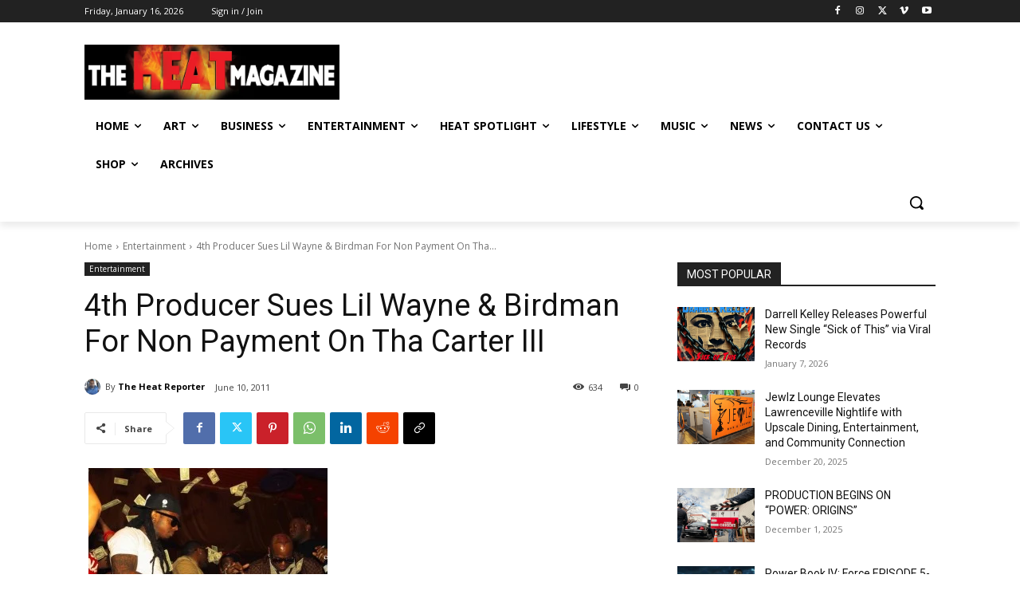

--- FILE ---
content_type: text/html; charset=UTF-8
request_url: https://theheatmag.com/4th-producer-sues-lil-wayne-birdman-for-non-payment-on-tha-carter-iii/
body_size: 128816
content:
<!doctype html >
<!--[if IE 8]>    <html class="ie8" lang="en"> <![endif]-->
<!--[if IE 9]>    <html class="ie9" lang="en"> <![endif]-->
<!--[if gt IE 8]><!--> <html lang="en-US"> <!--<![endif]-->
<head>
    <title>4th Producer Sues Lil Wayne &#038; Birdman For Non Payment On Tha Carter III | The Heat Magazine</title>
    <meta charset="UTF-8" />
    <meta name="viewport" content="width=device-width, initial-scale=1.0">
    <link rel="pingback" href="https://theheatmag.com/xmlrpc.php" />
    <meta name='robots' content='max-image-preview:large' />
<link rel='dns-prefetch' href='//fonts.googleapis.com' />
<link rel="alternate" type="application/rss+xml" title="The Heat Magazine &raquo; Feed" href="https://theheatmag.com/feed/" />
<link rel="alternate" type="application/rss+xml" title="The Heat Magazine &raquo; Comments Feed" href="https://theheatmag.com/comments/feed/" />
<link rel="alternate" type="application/rss+xml" title="The Heat Magazine &raquo; 4th Producer Sues Lil Wayne &#038; Birdman For Non Payment On Tha Carter III Comments Feed" href="https://theheatmag.com/4th-producer-sues-lil-wayne-birdman-for-non-payment-on-tha-carter-iii/feed/" />
<link rel="alternate" title="oEmbed (JSON)" type="application/json+oembed" href="https://theheatmag.com/wp-json/oembed/1.0/embed?url=https%3A%2F%2Ftheheatmag.com%2F4th-producer-sues-lil-wayne-birdman-for-non-payment-on-tha-carter-iii%2F" />
<link rel="alternate" title="oEmbed (XML)" type="text/xml+oembed" href="https://theheatmag.com/wp-json/oembed/1.0/embed?url=https%3A%2F%2Ftheheatmag.com%2F4th-producer-sues-lil-wayne-birdman-for-non-payment-on-tha-carter-iii%2F&#038;format=xml" />
<style id='wp-img-auto-sizes-contain-inline-css' type='text/css'>
img:is([sizes=auto i],[sizes^="auto," i]){contain-intrinsic-size:3000px 1500px}
/*# sourceURL=wp-img-auto-sizes-contain-inline-css */
</style>
<style id='wp-emoji-styles-inline-css' type='text/css'>

	img.wp-smiley, img.emoji {
		display: inline !important;
		border: none !important;
		box-shadow: none !important;
		height: 1em !important;
		width: 1em !important;
		margin: 0 0.07em !important;
		vertical-align: -0.1em !important;
		background: none !important;
		padding: 0 !important;
	}
/*# sourceURL=wp-emoji-styles-inline-css */
</style>
<style id='wp-block-library-inline-css' type='text/css'>
:root{--wp-block-synced-color:#7a00df;--wp-block-synced-color--rgb:122,0,223;--wp-bound-block-color:var(--wp-block-synced-color);--wp-editor-canvas-background:#ddd;--wp-admin-theme-color:#007cba;--wp-admin-theme-color--rgb:0,124,186;--wp-admin-theme-color-darker-10:#006ba1;--wp-admin-theme-color-darker-10--rgb:0,107,160.5;--wp-admin-theme-color-darker-20:#005a87;--wp-admin-theme-color-darker-20--rgb:0,90,135;--wp-admin-border-width-focus:2px}@media (min-resolution:192dpi){:root{--wp-admin-border-width-focus:1.5px}}.wp-element-button{cursor:pointer}:root .has-very-light-gray-background-color{background-color:#eee}:root .has-very-dark-gray-background-color{background-color:#313131}:root .has-very-light-gray-color{color:#eee}:root .has-very-dark-gray-color{color:#313131}:root .has-vivid-green-cyan-to-vivid-cyan-blue-gradient-background{background:linear-gradient(135deg,#00d084,#0693e3)}:root .has-purple-crush-gradient-background{background:linear-gradient(135deg,#34e2e4,#4721fb 50%,#ab1dfe)}:root .has-hazy-dawn-gradient-background{background:linear-gradient(135deg,#faaca8,#dad0ec)}:root .has-subdued-olive-gradient-background{background:linear-gradient(135deg,#fafae1,#67a671)}:root .has-atomic-cream-gradient-background{background:linear-gradient(135deg,#fdd79a,#004a59)}:root .has-nightshade-gradient-background{background:linear-gradient(135deg,#330968,#31cdcf)}:root .has-midnight-gradient-background{background:linear-gradient(135deg,#020381,#2874fc)}:root{--wp--preset--font-size--normal:16px;--wp--preset--font-size--huge:42px}.has-regular-font-size{font-size:1em}.has-larger-font-size{font-size:2.625em}.has-normal-font-size{font-size:var(--wp--preset--font-size--normal)}.has-huge-font-size{font-size:var(--wp--preset--font-size--huge)}.has-text-align-center{text-align:center}.has-text-align-left{text-align:left}.has-text-align-right{text-align:right}.has-fit-text{white-space:nowrap!important}#end-resizable-editor-section{display:none}.aligncenter{clear:both}.items-justified-left{justify-content:flex-start}.items-justified-center{justify-content:center}.items-justified-right{justify-content:flex-end}.items-justified-space-between{justify-content:space-between}.screen-reader-text{border:0;clip-path:inset(50%);height:1px;margin:-1px;overflow:hidden;padding:0;position:absolute;width:1px;word-wrap:normal!important}.screen-reader-text:focus{background-color:#ddd;clip-path:none;color:#444;display:block;font-size:1em;height:auto;left:5px;line-height:normal;padding:15px 23px 14px;text-decoration:none;top:5px;width:auto;z-index:100000}html :where(.has-border-color){border-style:solid}html :where([style*=border-top-color]){border-top-style:solid}html :where([style*=border-right-color]){border-right-style:solid}html :where([style*=border-bottom-color]){border-bottom-style:solid}html :where([style*=border-left-color]){border-left-style:solid}html :where([style*=border-width]){border-style:solid}html :where([style*=border-top-width]){border-top-style:solid}html :where([style*=border-right-width]){border-right-style:solid}html :where([style*=border-bottom-width]){border-bottom-style:solid}html :where([style*=border-left-width]){border-left-style:solid}html :where(img[class*=wp-image-]){height:auto;max-width:100%}:where(figure){margin:0 0 1em}html :where(.is-position-sticky){--wp-admin--admin-bar--position-offset:var(--wp-admin--admin-bar--height,0px)}@media screen and (max-width:600px){html :where(.is-position-sticky){--wp-admin--admin-bar--position-offset:0px}}

/*# sourceURL=wp-block-library-inline-css */
</style><style id='global-styles-inline-css' type='text/css'>
:root{--wp--preset--aspect-ratio--square: 1;--wp--preset--aspect-ratio--4-3: 4/3;--wp--preset--aspect-ratio--3-4: 3/4;--wp--preset--aspect-ratio--3-2: 3/2;--wp--preset--aspect-ratio--2-3: 2/3;--wp--preset--aspect-ratio--16-9: 16/9;--wp--preset--aspect-ratio--9-16: 9/16;--wp--preset--color--black: #000000;--wp--preset--color--cyan-bluish-gray: #abb8c3;--wp--preset--color--white: #ffffff;--wp--preset--color--pale-pink: #f78da7;--wp--preset--color--vivid-red: #cf2e2e;--wp--preset--color--luminous-vivid-orange: #ff6900;--wp--preset--color--luminous-vivid-amber: #fcb900;--wp--preset--color--light-green-cyan: #7bdcb5;--wp--preset--color--vivid-green-cyan: #00d084;--wp--preset--color--pale-cyan-blue: #8ed1fc;--wp--preset--color--vivid-cyan-blue: #0693e3;--wp--preset--color--vivid-purple: #9b51e0;--wp--preset--gradient--vivid-cyan-blue-to-vivid-purple: linear-gradient(135deg,rgb(6,147,227) 0%,rgb(155,81,224) 100%);--wp--preset--gradient--light-green-cyan-to-vivid-green-cyan: linear-gradient(135deg,rgb(122,220,180) 0%,rgb(0,208,130) 100%);--wp--preset--gradient--luminous-vivid-amber-to-luminous-vivid-orange: linear-gradient(135deg,rgb(252,185,0) 0%,rgb(255,105,0) 100%);--wp--preset--gradient--luminous-vivid-orange-to-vivid-red: linear-gradient(135deg,rgb(255,105,0) 0%,rgb(207,46,46) 100%);--wp--preset--gradient--very-light-gray-to-cyan-bluish-gray: linear-gradient(135deg,rgb(238,238,238) 0%,rgb(169,184,195) 100%);--wp--preset--gradient--cool-to-warm-spectrum: linear-gradient(135deg,rgb(74,234,220) 0%,rgb(151,120,209) 20%,rgb(207,42,186) 40%,rgb(238,44,130) 60%,rgb(251,105,98) 80%,rgb(254,248,76) 100%);--wp--preset--gradient--blush-light-purple: linear-gradient(135deg,rgb(255,206,236) 0%,rgb(152,150,240) 100%);--wp--preset--gradient--blush-bordeaux: linear-gradient(135deg,rgb(254,205,165) 0%,rgb(254,45,45) 50%,rgb(107,0,62) 100%);--wp--preset--gradient--luminous-dusk: linear-gradient(135deg,rgb(255,203,112) 0%,rgb(199,81,192) 50%,rgb(65,88,208) 100%);--wp--preset--gradient--pale-ocean: linear-gradient(135deg,rgb(255,245,203) 0%,rgb(182,227,212) 50%,rgb(51,167,181) 100%);--wp--preset--gradient--electric-grass: linear-gradient(135deg,rgb(202,248,128) 0%,rgb(113,206,126) 100%);--wp--preset--gradient--midnight: linear-gradient(135deg,rgb(2,3,129) 0%,rgb(40,116,252) 100%);--wp--preset--font-size--small: 11px;--wp--preset--font-size--medium: 20px;--wp--preset--font-size--large: 32px;--wp--preset--font-size--x-large: 42px;--wp--preset--font-size--regular: 15px;--wp--preset--font-size--larger: 50px;--wp--preset--spacing--20: 0.44rem;--wp--preset--spacing--30: 0.67rem;--wp--preset--spacing--40: 1rem;--wp--preset--spacing--50: 1.5rem;--wp--preset--spacing--60: 2.25rem;--wp--preset--spacing--70: 3.38rem;--wp--preset--spacing--80: 5.06rem;--wp--preset--shadow--natural: 6px 6px 9px rgba(0, 0, 0, 0.2);--wp--preset--shadow--deep: 12px 12px 50px rgba(0, 0, 0, 0.4);--wp--preset--shadow--sharp: 6px 6px 0px rgba(0, 0, 0, 0.2);--wp--preset--shadow--outlined: 6px 6px 0px -3px rgb(255, 255, 255), 6px 6px rgb(0, 0, 0);--wp--preset--shadow--crisp: 6px 6px 0px rgb(0, 0, 0);}:where(.is-layout-flex){gap: 0.5em;}:where(.is-layout-grid){gap: 0.5em;}body .is-layout-flex{display: flex;}.is-layout-flex{flex-wrap: wrap;align-items: center;}.is-layout-flex > :is(*, div){margin: 0;}body .is-layout-grid{display: grid;}.is-layout-grid > :is(*, div){margin: 0;}:where(.wp-block-columns.is-layout-flex){gap: 2em;}:where(.wp-block-columns.is-layout-grid){gap: 2em;}:where(.wp-block-post-template.is-layout-flex){gap: 1.25em;}:where(.wp-block-post-template.is-layout-grid){gap: 1.25em;}.has-black-color{color: var(--wp--preset--color--black) !important;}.has-cyan-bluish-gray-color{color: var(--wp--preset--color--cyan-bluish-gray) !important;}.has-white-color{color: var(--wp--preset--color--white) !important;}.has-pale-pink-color{color: var(--wp--preset--color--pale-pink) !important;}.has-vivid-red-color{color: var(--wp--preset--color--vivid-red) !important;}.has-luminous-vivid-orange-color{color: var(--wp--preset--color--luminous-vivid-orange) !important;}.has-luminous-vivid-amber-color{color: var(--wp--preset--color--luminous-vivid-amber) !important;}.has-light-green-cyan-color{color: var(--wp--preset--color--light-green-cyan) !important;}.has-vivid-green-cyan-color{color: var(--wp--preset--color--vivid-green-cyan) !important;}.has-pale-cyan-blue-color{color: var(--wp--preset--color--pale-cyan-blue) !important;}.has-vivid-cyan-blue-color{color: var(--wp--preset--color--vivid-cyan-blue) !important;}.has-vivid-purple-color{color: var(--wp--preset--color--vivid-purple) !important;}.has-black-background-color{background-color: var(--wp--preset--color--black) !important;}.has-cyan-bluish-gray-background-color{background-color: var(--wp--preset--color--cyan-bluish-gray) !important;}.has-white-background-color{background-color: var(--wp--preset--color--white) !important;}.has-pale-pink-background-color{background-color: var(--wp--preset--color--pale-pink) !important;}.has-vivid-red-background-color{background-color: var(--wp--preset--color--vivid-red) !important;}.has-luminous-vivid-orange-background-color{background-color: var(--wp--preset--color--luminous-vivid-orange) !important;}.has-luminous-vivid-amber-background-color{background-color: var(--wp--preset--color--luminous-vivid-amber) !important;}.has-light-green-cyan-background-color{background-color: var(--wp--preset--color--light-green-cyan) !important;}.has-vivid-green-cyan-background-color{background-color: var(--wp--preset--color--vivid-green-cyan) !important;}.has-pale-cyan-blue-background-color{background-color: var(--wp--preset--color--pale-cyan-blue) !important;}.has-vivid-cyan-blue-background-color{background-color: var(--wp--preset--color--vivid-cyan-blue) !important;}.has-vivid-purple-background-color{background-color: var(--wp--preset--color--vivid-purple) !important;}.has-black-border-color{border-color: var(--wp--preset--color--black) !important;}.has-cyan-bluish-gray-border-color{border-color: var(--wp--preset--color--cyan-bluish-gray) !important;}.has-white-border-color{border-color: var(--wp--preset--color--white) !important;}.has-pale-pink-border-color{border-color: var(--wp--preset--color--pale-pink) !important;}.has-vivid-red-border-color{border-color: var(--wp--preset--color--vivid-red) !important;}.has-luminous-vivid-orange-border-color{border-color: var(--wp--preset--color--luminous-vivid-orange) !important;}.has-luminous-vivid-amber-border-color{border-color: var(--wp--preset--color--luminous-vivid-amber) !important;}.has-light-green-cyan-border-color{border-color: var(--wp--preset--color--light-green-cyan) !important;}.has-vivid-green-cyan-border-color{border-color: var(--wp--preset--color--vivid-green-cyan) !important;}.has-pale-cyan-blue-border-color{border-color: var(--wp--preset--color--pale-cyan-blue) !important;}.has-vivid-cyan-blue-border-color{border-color: var(--wp--preset--color--vivid-cyan-blue) !important;}.has-vivid-purple-border-color{border-color: var(--wp--preset--color--vivid-purple) !important;}.has-vivid-cyan-blue-to-vivid-purple-gradient-background{background: var(--wp--preset--gradient--vivid-cyan-blue-to-vivid-purple) !important;}.has-light-green-cyan-to-vivid-green-cyan-gradient-background{background: var(--wp--preset--gradient--light-green-cyan-to-vivid-green-cyan) !important;}.has-luminous-vivid-amber-to-luminous-vivid-orange-gradient-background{background: var(--wp--preset--gradient--luminous-vivid-amber-to-luminous-vivid-orange) !important;}.has-luminous-vivid-orange-to-vivid-red-gradient-background{background: var(--wp--preset--gradient--luminous-vivid-orange-to-vivid-red) !important;}.has-very-light-gray-to-cyan-bluish-gray-gradient-background{background: var(--wp--preset--gradient--very-light-gray-to-cyan-bluish-gray) !important;}.has-cool-to-warm-spectrum-gradient-background{background: var(--wp--preset--gradient--cool-to-warm-spectrum) !important;}.has-blush-light-purple-gradient-background{background: var(--wp--preset--gradient--blush-light-purple) !important;}.has-blush-bordeaux-gradient-background{background: var(--wp--preset--gradient--blush-bordeaux) !important;}.has-luminous-dusk-gradient-background{background: var(--wp--preset--gradient--luminous-dusk) !important;}.has-pale-ocean-gradient-background{background: var(--wp--preset--gradient--pale-ocean) !important;}.has-electric-grass-gradient-background{background: var(--wp--preset--gradient--electric-grass) !important;}.has-midnight-gradient-background{background: var(--wp--preset--gradient--midnight) !important;}.has-small-font-size{font-size: var(--wp--preset--font-size--small) !important;}.has-medium-font-size{font-size: var(--wp--preset--font-size--medium) !important;}.has-large-font-size{font-size: var(--wp--preset--font-size--large) !important;}.has-x-large-font-size{font-size: var(--wp--preset--font-size--x-large) !important;}
/*# sourceURL=global-styles-inline-css */
</style>

<style id='classic-theme-styles-inline-css' type='text/css'>
/*! This file is auto-generated */
.wp-block-button__link{color:#fff;background-color:#32373c;border-radius:9999px;box-shadow:none;text-decoration:none;padding:calc(.667em + 2px) calc(1.333em + 2px);font-size:1.125em}.wp-block-file__button{background:#32373c;color:#fff;text-decoration:none}
/*# sourceURL=/wp-includes/css/classic-themes.min.css */
</style>
<link rel='stylesheet' id='td-plugin-multi-purpose-css' href='https://theheatmag.com/wp-content/plugins/td-composer/td-multi-purpose/style.css?ver=7cd248d7ca13c255207c3f8b916c3f00' type='text/css' media='all' />
<link rel='stylesheet' id='google-fonts-style-css' href='https://fonts.googleapis.com/css?family=Open+Sans%3A400%2C600%2C700%2C300%7CRoboto%3A400%2C600%2C700%2C300%7COpen+Sans%3A400&#038;display=swap&#038;ver=12.7.3' type='text/css' media='all' />
<link rel='stylesheet' id='td-theme-css' href='https://theheatmag.com/wp-content/themes/Newspaper/style.css?ver=12.7.3' type='text/css' media='all' />
<style id='td-theme-inline-css' type='text/css'>@media (max-width:767px){.td-header-desktop-wrap{display:none}}@media (min-width:767px){.td-header-mobile-wrap{display:none}}</style>
<link rel='stylesheet' id='td-legacy-framework-front-style-css' href='https://theheatmag.com/wp-content/plugins/td-composer/legacy/Newspaper/assets/css/td_legacy_main.css?ver=7cd248d7ca13c255207c3f8b916c3f00' type='text/css' media='all' />
<link rel='stylesheet' id='td-standard-pack-framework-front-style-css' href='https://theheatmag.com/wp-content/plugins/td-standard-pack/Newspaper/assets/css/td_standard_pack_main.css?ver=c12e6da63ed2f212e87e44e5e9b9a302' type='text/css' media='all' />
<link rel='stylesheet' id='tdb_style_cloud_templates_front-css' href='https://theheatmag.com/wp-content/plugins/td-cloud-library/assets/css/tdb_main.css?ver=6127d3b6131f900b2e62bb855b13dc3b' type='text/css' media='all' />
<script type="text/javascript" src="https://theheatmag.com/wp-includes/js/jquery/jquery.min.js?ver=3.7.1" id="jquery-core-js"></script>
<script type="text/javascript" src="https://theheatmag.com/wp-includes/js/jquery/jquery-migrate.min.js?ver=3.4.1" id="jquery-migrate-js"></script>
<link rel="https://api.w.org/" href="https://theheatmag.com/wp-json/" /><link rel="alternate" title="JSON" type="application/json" href="https://theheatmag.com/wp-json/wp/v2/posts/7807" /><link rel="EditURI" type="application/rsd+xml" title="RSD" href="https://theheatmag.com/xmlrpc.php?rsd" />
<meta name="generator" content="WordPress 6.9" />
<link rel="canonical" href="https://theheatmag.com/4th-producer-sues-lil-wayne-birdman-for-non-payment-on-tha-carter-iii/" />
<link rel='shortlink' href='https://theheatmag.com/?p=7807' />
    <script>
        window.tdb_global_vars = {"wpRestUrl":"https:\/\/theheatmag.com\/wp-json\/","permalinkStructure":"\/%postname%\/"};
        window.tdb_p_autoload_vars = {"isAjax":false,"isAdminBarShowing":false,"autoloadStatus":"off","origPostEditUrl":null};
    </script>
    
    <style id="tdb-global-colors">:root{--accent-color:#fff}</style>

    
	
<!-- JS generated by theme -->

<script type="text/javascript" id="td-generated-header-js">
    
    

	    var tdBlocksArray = []; //here we store all the items for the current page

	    // td_block class - each ajax block uses a object of this class for requests
	    function tdBlock() {
		    this.id = '';
		    this.block_type = 1; //block type id (1-234 etc)
		    this.atts = '';
		    this.td_column_number = '';
		    this.td_current_page = 1; //
		    this.post_count = 0; //from wp
		    this.found_posts = 0; //from wp
		    this.max_num_pages = 0; //from wp
		    this.td_filter_value = ''; //current live filter value
		    this.is_ajax_running = false;
		    this.td_user_action = ''; // load more or infinite loader (used by the animation)
		    this.header_color = '';
		    this.ajax_pagination_infinite_stop = ''; //show load more at page x
	    }

        // td_js_generator - mini detector
        ( function () {
            var htmlTag = document.getElementsByTagName("html")[0];

	        if ( navigator.userAgent.indexOf("MSIE 10.0") > -1 ) {
                htmlTag.className += ' ie10';
            }

            if ( !!navigator.userAgent.match(/Trident.*rv\:11\./) ) {
                htmlTag.className += ' ie11';
            }

	        if ( navigator.userAgent.indexOf("Edge") > -1 ) {
                htmlTag.className += ' ieEdge';
            }

            if ( /(iPad|iPhone|iPod)/g.test(navigator.userAgent) ) {
                htmlTag.className += ' td-md-is-ios';
            }

            var user_agent = navigator.userAgent.toLowerCase();
            if ( user_agent.indexOf("android") > -1 ) {
                htmlTag.className += ' td-md-is-android';
            }

            if ( -1 !== navigator.userAgent.indexOf('Mac OS X')  ) {
                htmlTag.className += ' td-md-is-os-x';
            }

            if ( /chrom(e|ium)/.test(navigator.userAgent.toLowerCase()) ) {
               htmlTag.className += ' td-md-is-chrome';
            }

            if ( -1 !== navigator.userAgent.indexOf('Firefox') ) {
                htmlTag.className += ' td-md-is-firefox';
            }

            if ( -1 !== navigator.userAgent.indexOf('Safari') && -1 === navigator.userAgent.indexOf('Chrome') ) {
                htmlTag.className += ' td-md-is-safari';
            }

            if( -1 !== navigator.userAgent.indexOf('IEMobile') ){
                htmlTag.className += ' td-md-is-iemobile';
            }

        })();

        var tdLocalCache = {};

        ( function () {
            "use strict";

            tdLocalCache = {
                data: {},
                remove: function (resource_id) {
                    delete tdLocalCache.data[resource_id];
                },
                exist: function (resource_id) {
                    return tdLocalCache.data.hasOwnProperty(resource_id) && tdLocalCache.data[resource_id] !== null;
                },
                get: function (resource_id) {
                    return tdLocalCache.data[resource_id];
                },
                set: function (resource_id, cachedData) {
                    tdLocalCache.remove(resource_id);
                    tdLocalCache.data[resource_id] = cachedData;
                }
            };
        })();

    
    
var td_viewport_interval_list=[{"limitBottom":767,"sidebarWidth":228},{"limitBottom":1018,"sidebarWidth":300},{"limitBottom":1140,"sidebarWidth":324}];
var td_animation_stack_effect="type0";
var tds_animation_stack=true;
var td_animation_stack_specific_selectors=".entry-thumb, img, .td-lazy-img";
var td_animation_stack_general_selectors=".td-animation-stack img, .td-animation-stack .entry-thumb, .post img, .td-animation-stack .td-lazy-img";
var tds_general_modal_image="yes";
var tdc_is_installed="yes";
var tdc_domain_active=false;
var td_ajax_url="https:\/\/theheatmag.com\/wp-admin\/admin-ajax.php?td_theme_name=Newspaper&v=12.7.3";
var td_get_template_directory_uri="https:\/\/theheatmag.com\/wp-content\/plugins\/td-composer\/legacy\/common";
var tds_snap_menu="";
var tds_logo_on_sticky="";
var tds_header_style="";
var td_please_wait="Please wait...";
var td_email_user_pass_incorrect="User or password incorrect!";
var td_email_user_incorrect="Email or username incorrect!";
var td_email_incorrect="Email incorrect!";
var td_user_incorrect="Username incorrect!";
var td_email_user_empty="Email or username empty!";
var td_pass_empty="Pass empty!";
var td_pass_pattern_incorrect="Invalid Pass Pattern!";
var td_retype_pass_incorrect="Retyped Pass incorrect!";
var tds_more_articles_on_post_enable="";
var tds_more_articles_on_post_time_to_wait="";
var tds_more_articles_on_post_pages_distance_from_top=0;
var tds_captcha="";
var tds_theme_color_site_wide="#4db2ec";
var tds_smart_sidebar="";
var tdThemeName="Newspaper";
var tdThemeNameWl="Newspaper";
var td_magnific_popup_translation_tPrev="Previous (Left arrow key)";
var td_magnific_popup_translation_tNext="Next (Right arrow key)";
var td_magnific_popup_translation_tCounter="%curr% of %total%";
var td_magnific_popup_translation_ajax_tError="The content from %url% could not be loaded.";
var td_magnific_popup_translation_image_tError="The image #%curr% could not be loaded.";
var tdBlockNonce="f23b265ec3";
var tdMobileMenu="enabled";
var tdMobileSearch="enabled";
var tdDateNamesI18n={"month_names":["January","February","March","April","May","June","July","August","September","October","November","December"],"month_names_short":["Jan","Feb","Mar","Apr","May","Jun","Jul","Aug","Sep","Oct","Nov","Dec"],"day_names":["Sunday","Monday","Tuesday","Wednesday","Thursday","Friday","Saturday"],"day_names_short":["Sun","Mon","Tue","Wed","Thu","Fri","Sat"]};
var tdb_modal_confirm="Save";
var tdb_modal_cancel="Cancel";
var tdb_modal_confirm_alt="Yes";
var tdb_modal_cancel_alt="No";
var td_deploy_mode="deploy";
var td_ad_background_click_link="";
var td_ad_background_click_target="";
</script>


<!-- Header style compiled by theme -->

<style>.td-menu-background,.td-search-background{background-image:url('http://theheatmag.com/wp-content/uploads/2023/12/mobile-bg.jpg')}.white-popup-block:before{background-image:url('http://theheatmag.com/wp-content/uploads/2023/12/login-mod.jpg')}:root{--td_mobile_gradient_one_mob:rgba(0,0,0,0.5);--td_mobile_gradient_two_mob:rgba(0,0,0,0.6);--td_mobile_text_active_color:#dd3333}.td-menu-background,.td-search-background{background-image:url('http://theheatmag.com/wp-content/uploads/2023/12/mobile-bg.jpg')}.white-popup-block:before{background-image:url('http://theheatmag.com/wp-content/uploads/2023/12/login-mod.jpg')}:root{--td_mobile_gradient_one_mob:rgba(0,0,0,0.5);--td_mobile_gradient_two_mob:rgba(0,0,0,0.6);--td_mobile_text_active_color:#dd3333}</style>

<link rel="icon" href="https://theheatmag.com/wp-content/uploads/2017/07/d1b9df27-5c3c-4768-bbd9-ab3cc434c6e6-150x150.jpg" sizes="32x32" />
<link rel="icon" href="https://theheatmag.com/wp-content/uploads/2017/07/d1b9df27-5c3c-4768-bbd9-ab3cc434c6e6-300x300.jpg" sizes="192x192" />
<link rel="apple-touch-icon" href="https://theheatmag.com/wp-content/uploads/2017/07/d1b9df27-5c3c-4768-bbd9-ab3cc434c6e6-300x300.jpg" />
<meta name="msapplication-TileImage" content="https://theheatmag.com/wp-content/uploads/2017/07/d1b9df27-5c3c-4768-bbd9-ab3cc434c6e6-300x300.jpg" />

<!-- Button style compiled by theme -->

<style></style>

	<style id="tdw-css-placeholder"></style></head>

<body class="wp-singular post-template-default single single-post postid-7807 single-format-standard wp-theme-Newspaper td-standard-pack 4th-producer-sues-lil-wayne-birdman-for-non-payment-on-tha-carter-iii global-block-template-1 tdb_template_65592 tdb-template  tdc-header-template  tdc-footer-template td-animation-stack-type0 td-full-layout" itemscope="itemscope" itemtype="https://schema.org/WebPage">

<div class="td-scroll-up" data-style="style1"><i class="td-icon-menu-up"></i></div>
    <div class="td-menu-background" style="visibility:hidden"></div>
<div id="td-mobile-nav" style="visibility:hidden">
    <div class="td-mobile-container">
        <!-- mobile menu top section -->
        <div class="td-menu-socials-wrap">
            <!-- socials -->
            <div class="td-menu-socials">
                
        <span class="td-social-icon-wrap">
            <a target="_blank" href="https://www.facebook.com/theheatmag" title="Facebook">
                <i class="td-icon-font td-icon-facebook"></i>
                <span style="display: none">Facebook</span>
            </a>
        </span>
        <span class="td-social-icon-wrap">
            <a target="_blank" href="https://www.instagram.com/theheatmagazine?igsh=bHJiYmpmYjl2bnYw" title="Instagram">
                <i class="td-icon-font td-icon-instagram"></i>
                <span style="display: none">Instagram</span>
            </a>
        </span>
        <span class="td-social-icon-wrap">
            <a target="_blank" href="https://www.linkedin.com/company/interscope-suckafree-records" title="Linkedin">
                <i class="td-icon-font td-icon-linkedin"></i>
                <span style="display: none">Linkedin</span>
            </a>
        </span>
        <span class="td-social-icon-wrap">
            <a target="_blank" href="https://www.pinterest.com/theheatmag/" title="Pinterest">
                <i class="td-icon-font td-icon-pinterest"></i>
                <span style="display: none">Pinterest</span>
            </a>
        </span>
        <span class="td-social-icon-wrap">
            <a target="_blank" href="https://www.tiktok.com/@theheatmag" title="TikTok">
                <i class="td-icon-font td-icon-tiktok"></i>
                <span style="display: none">TikTok</span>
            </a>
        </span>
        <span class="td-social-icon-wrap">
            <a target="_blank" href="https://x.com/theheatmag" title="Twitter">
                <i class="td-icon-font td-icon-twitter"></i>
                <span style="display: none">Twitter</span>
            </a>
        </span>
        <span class="td-social-icon-wrap">
            <a target="_blank" href="#" title="Vimeo">
                <i class="td-icon-font td-icon-vimeo"></i>
                <span style="display: none">Vimeo</span>
            </a>
        </span>
        <span class="td-social-icon-wrap">
            <a target="_blank" href="https://theheatmag.com/" title="Website">
                <i class="td-icon-font td-icon-website"></i>
                <span style="display: none">Website</span>
            </a>
        </span>
        <span class="td-social-icon-wrap">
            <a target="_blank" href="https://www.youtube.com/@TheHeatMag" title="Youtube">
                <i class="td-icon-font td-icon-youtube"></i>
                <span style="display: none">Youtube</span>
            </a>
        </span>            </div>
            <!-- close button -->
            <div class="td-mobile-close">
                <span><i class="td-icon-close-mobile"></i></span>
            </div>
        </div>

        <!-- login section -->
                    <div class="td-menu-login-section">
                
    <div class="td-guest-wrap">
        <div class="td-menu-login"><a id="login-link-mob">Sign in</a></div>
    </div>
            </div>
        
        <!-- menu section -->
        <div class="td-mobile-content">
            <div class="menu-heat-menu-container"><ul id="menu-heat-menu-2" class="td-mobile-main-menu"><li class="menu-item menu-item-type-custom menu-item-object-custom menu-item-home menu-item-first menu-item-8524"><a href="http://theheatmag.com/">Home</a></li>
<li class="menu-item menu-item-type-taxonomy menu-item-object-category menu-item-has-children menu-item-66192"><a href="https://theheatmag.com/category/art/">ART<i class="td-icon-menu-right td-element-after"></i></a>
<ul class="sub-menu">
	<li class="menu-item menu-item-type-taxonomy menu-item-object-category menu-item-66193"><a href="https://theheatmag.com/category/books/">BOOKS</a></li>
	<li class="menu-item menu-item-type-post_type menu-item-object-page menu-item-66215"><a href="https://theheatmag.com/events/">Events</a></li>
</ul>
</li>
<li class="menu-item menu-item-type-taxonomy menu-item-object-category menu-item-has-children menu-item-66174"><a href="https://theheatmag.com/category/business/">Business<i class="td-icon-menu-right td-element-after"></i></a>
<ul class="sub-menu">
	<li class="menu-item menu-item-type-taxonomy menu-item-object-category menu-item-66176"><a href="https://theheatmag.com/category/featured/featured-business/">Small Business</a></li>
	<li class="menu-item menu-item-type-taxonomy menu-item-object-category menu-item-66207"><a href="https://theheatmag.com/category/money/">Money</a></li>
	<li class="menu-item menu-item-type-taxonomy menu-item-object-category menu-item-1283"><a href="https://theheatmag.com/category/tech/">Tech</a></li>
</ul>
</li>
<li class="menu-item menu-item-type-taxonomy menu-item-object-category current-post-ancestor current-menu-parent current-post-parent menu-item-has-children menu-item-1286"><a href="https://theheatmag.com/category/entertainment/">Entertainment<i class="td-icon-menu-right td-element-after"></i></a>
<ul class="sub-menu">
	<li class="menu-item menu-item-type-taxonomy menu-item-object-category menu-item-66180"><a href="https://theheatmag.com/category/entertainment/anime/">Anime</a></li>
	<li class="menu-item menu-item-type-taxonomy menu-item-object-category menu-item-66199"><a href="https://theheatmag.com/category/news/epic-fail-news/">#EPIC Fail</a></li>
	<li class="menu-item menu-item-type-taxonomy menu-item-object-category menu-item-66163"><a href="https://theheatmag.com/category/entertainment/movies/">Movies</a></li>
	<li class="menu-item menu-item-type-taxonomy menu-item-object-category menu-item-66156"><a href="https://theheatmag.com/category/entertainment/videos/">Videos</a></li>
	<li class="menu-item menu-item-type-post_type menu-item-object-page menu-item-66216"><a href="https://theheatmag.com/heat-tv/">Heat TV</a></li>
</ul>
</li>
<li class="menu-item menu-item-type-taxonomy menu-item-object-category menu-item-has-children menu-item-66158"><a href="https://theheatmag.com/category/entertainment/indie-artists-spotlight/">Heat Spotlight<i class="td-icon-menu-right td-element-after"></i></a>
<ul class="sub-menu">
	<li class="menu-item menu-item-type-taxonomy menu-item-object-category menu-item-66161"><a href="https://theheatmag.com/category/entertainment/indie-artists-spotlight/featured-artist/">Featured Artist</a></li>
	<li class="menu-item menu-item-type-taxonomy menu-item-object-category menu-item-66162"><a href="https://theheatmag.com/category/entertainment/indie-artists-spotlight/international-artists/">International Artists</a></li>
	<li class="menu-item menu-item-type-taxonomy menu-item-object-category menu-item-22221"><a href="https://theheatmag.com/category/interviews/">Interviews</a></li>
	<li class="menu-item menu-item-type-taxonomy menu-item-object-category menu-item-1284"><a href="https://theheatmag.com/category/model/">Models</a></li>
	<li class="menu-item menu-item-type-taxonomy menu-item-object-category menu-item-66196"><a href="https://theheatmag.com/category/entertainment/music-producers/">Music Producers</a></li>
</ul>
</li>
<li class="menu-item menu-item-type-taxonomy menu-item-object-category menu-item-has-children menu-item-66206"><a href="https://theheatmag.com/category/lifestyle/">Lifestyle<i class="td-icon-menu-right td-element-after"></i></a>
<ul class="sub-menu">
	<li class="menu-item menu-item-type-taxonomy menu-item-object-category menu-item-66195"><a href="https://theheatmag.com/category/fashion/beauty-lifestyle/">Beauty</a></li>
	<li class="menu-item menu-item-type-taxonomy menu-item-object-category menu-item-66219"><a href="https://theheatmag.com/category/lifestyle/recipes/">Cooking</a></li>
	<li class="menu-item menu-item-type-taxonomy menu-item-object-category menu-item-66197"><a href="https://theheatmag.com/category/fashion/">Fashion</a></li>
	<li class="menu-item menu-item-type-taxonomy menu-item-object-category menu-item-66218"><a href="https://theheatmag.com/category/health-fitness/">Fitness</a></li>
	<li class="menu-item menu-item-type-taxonomy menu-item-object-category menu-item-66217"><a href="https://theheatmag.com/category/health/">Health</a></li>
</ul>
</li>
<li class="menu-item menu-item-type-taxonomy menu-item-object-category menu-item-has-children menu-item-66157"><a href="https://theheatmag.com/category/music/">Music<i class="td-icon-menu-right td-element-after"></i></a>
<ul class="sub-menu">
	<li class="menu-item menu-item-type-taxonomy menu-item-object-category menu-item-66182"><a href="https://theheatmag.com/category/music/country-gospel/">Country</a></li>
	<li class="menu-item menu-item-type-taxonomy menu-item-object-category menu-item-66183"><a href="https://theheatmag.com/category/music/electronic/">Electronic</a></li>
	<li class="menu-item menu-item-type-taxonomy menu-item-object-category menu-item-66184"><a href="https://theheatmag.com/category/music/gospel-artists/">Gospel</a></li>
	<li class="menu-item menu-item-type-taxonomy menu-item-object-category menu-item-66185"><a href="https://theheatmag.com/category/music/hip-hop/">Hip-Hop</a></li>
	<li class="menu-item menu-item-type-taxonomy menu-item-object-category menu-item-66186"><a href="https://theheatmag.com/category/music/house-music/">House Music</a></li>
	<li class="menu-item menu-item-type-taxonomy menu-item-object-category menu-item-66187"><a href="https://theheatmag.com/category/music/mixtapes/">Mixtapes</a></li>
	<li class="menu-item menu-item-type-taxonomy menu-item-object-category menu-item-66188"><a href="https://theheatmag.com/category/music/playlist/">Playlist</a></li>
	<li class="menu-item menu-item-type-taxonomy menu-item-object-category menu-item-66189"><a href="https://theheatmag.com/category/music/pop/">Pop</a></li>
	<li class="menu-item menu-item-type-taxonomy menu-item-object-category menu-item-66190"><a href="https://theheatmag.com/category/music/rnb-soul/">RNB/SOUL</a></li>
	<li class="menu-item menu-item-type-taxonomy menu-item-object-category menu-item-66191"><a href="https://theheatmag.com/category/music/rock/">Rock</a></li>
	<li class="menu-item menu-item-type-taxonomy menu-item-object-category menu-item-66179"><a href="https://theheatmag.com/category/spoken-word/">Spoken Word</a></li>
</ul>
</li>
<li class="menu-item menu-item-type-taxonomy menu-item-object-category menu-item-has-children menu-item-66153"><a href="https://theheatmag.com/category/news/">News<i class="td-icon-menu-right td-element-after"></i></a>
<ul class="sub-menu">
	<li class="menu-item menu-item-type-taxonomy menu-item-object-category menu-item-66154"><a href="https://theheatmag.com/category/news/breaking-news/">Breaking News</a></li>
	<li class="menu-item menu-item-type-taxonomy menu-item-object-category menu-item-has-children menu-item-66159"><a href="https://theheatmag.com/category/crime/">Crime<i class="td-icon-menu-right td-element-after"></i></a>
	<ul class="sub-menu">
		<li class="menu-item menu-item-type-taxonomy menu-item-object-category menu-item-66160"><a href="https://theheatmag.com/category/crime/dumb-criminals/">Dumb Criminals</a></li>
	</ul>
</li>
	<li class="menu-item menu-item-type-taxonomy menu-item-object-category menu-item-66181"><a href="https://theheatmag.com/category/entertainment/hollywood/">Hollywood</a></li>
	<li class="menu-item menu-item-type-taxonomy menu-item-object-category menu-item-66201"><a href="https://theheatmag.com/category/politics/">Politics</a></li>
	<li class="menu-item menu-item-type-taxonomy menu-item-object-category menu-item-66177"><a href="https://theheatmag.com/category/news/sports/">Sports</a></li>
	<li class="menu-item menu-item-type-taxonomy menu-item-object-category menu-item-66178"><a href="https://theheatmag.com/category/news/weather/">Weather</a></li>
	<li class="menu-item menu-item-type-taxonomy menu-item-object-category menu-item-66155"><a href="https://theheatmag.com/category/news/weird-news/">Weird News</a></li>
</ul>
</li>
<li class="menu-item menu-item-type-post_type menu-item-object-page menu-item-has-children menu-item-8518"><a href="https://theheatmag.com/contact-2/">Contact Us<i class="td-icon-menu-right td-element-after"></i></a>
<ul class="sub-menu">
	<li class="menu-item menu-item-type-post_type menu-item-object-page menu-item-66235"><a href="https://theheatmag.com/about/">About</a></li>
</ul>
</li>
<li class="menu-item menu-item-type-post_type menu-item-object-page menu-item-has-children menu-item-52744"><a href="https://theheatmag.com/shop/">Shop<i class="td-icon-menu-right td-element-after"></i></a>
<ul class="sub-menu">
	<li class="menu-item menu-item-type-post_type menu-item-object-page menu-item-66234"><a href="https://theheatmag.com/advertise/">Advertise</a></li>
</ul>
</li>
<li class="menu-item menu-item-type-taxonomy menu-item-object-category menu-item-1360"><a href="https://theheatmag.com/category/home/">Archives</a></li>
</ul></div>        </div>
    </div>

    <!-- register/login section -->
            <div id="login-form-mobile" class="td-register-section">
            
            <div id="td-login-mob" class="td-login-animation td-login-hide-mob">
            	<!-- close button -->
	            <div class="td-login-close">
	                <span class="td-back-button"><i class="td-icon-read-down"></i></span>
	                <div class="td-login-title">Sign in</div>
	                <!-- close button -->
		            <div class="td-mobile-close">
		                <span><i class="td-icon-close-mobile"></i></span>
		            </div>
	            </div>
	            <form class="td-login-form-wrap" action="#" method="post">
	                <div class="td-login-panel-title"><span>Welcome!</span>Log into your account</div>
	                <div class="td_display_err"></div>
	                <div class="td-login-inputs"><input class="td-login-input" autocomplete="username" type="text" name="login_email" id="login_email-mob" value="" required><label for="login_email-mob">your username</label></div>
	                <div class="td-login-inputs"><input class="td-login-input" autocomplete="current-password" type="password" name="login_pass" id="login_pass-mob" value="" required><label for="login_pass-mob">your password</label></div>
	                <input type="button" name="login_button" id="login_button-mob" class="td-login-button" value="LOG IN">
	                
					
	                <div class="td-login-info-text">
	                <a href="#" id="forgot-pass-link-mob">Forgot your password?</a>
	                </div>
	                <div class="td-login-register-link">
	                
	                </div>
	                
	                

                </form>
            </div>

            
            
            
            
            <div id="td-forgot-pass-mob" class="td-login-animation td-login-hide-mob">
                <!-- close button -->
	            <div class="td-forgot-pass-close">
	                <a href="#" aria-label="Back" class="td-back-button"><i class="td-icon-read-down"></i></a>
	                <div class="td-login-title">Password recovery</div>
	            </div>
	            <div class="td-login-form-wrap">
	                <div class="td-login-panel-title">Recover your password</div>
	                <div class="td_display_err"></div>
	                <div class="td-login-inputs"><input class="td-login-input" type="text" name="forgot_email" id="forgot_email-mob" value="" required><label for="forgot_email-mob">your email</label></div>
	                <input type="button" name="forgot_button" id="forgot_button-mob" class="td-login-button" value="Send My Pass">
                </div>
            </div>
        </div>
    </div><div class="td-search-background" style="visibility:hidden"></div>
<div class="td-search-wrap-mob" style="visibility:hidden">
	<div class="td-drop-down-search">
		<form method="get" class="td-search-form" action="https://theheatmag.com/">
			<!-- close button -->
			<div class="td-search-close">
				<span><i class="td-icon-close-mobile"></i></span>
			</div>
			<div role="search" class="td-search-input">
				<span>Search</span>
				<input id="td-header-search-mob" type="text" value="" name="s" autocomplete="off" />
			</div>
		</form>
		<div id="td-aj-search-mob" class="td-ajax-search-flex"></div>
	</div>
</div>

    <div id="td-outer-wrap" class="td-theme-wrap">
    
                    <div class="td-header-template-wrap" style="position: relative">
                                    <div class="td-header-mobile-wrap ">
                        <div id="tdi_1" class="tdc-zone"><div class="tdc_zone tdi_2  wpb_row td-pb-row tdc-element-style"  >
<style scoped>.tdi_2{min-height:0}@media (max-width:767px){.tdi_2:before{content:'';display:block;width:100vw;height:100%;position:absolute;left:50%;transform:translateX(-50%);box-shadow:0px 6px 8px 0px rgba(0,0,0,0.08);z-index:20;pointer-events:none}@media (max-width:767px){.tdi_2:before{width:100%}}}@media (max-width:767px){.tdi_2{position:relative}}</style>
<div class="tdi_1_rand_style td-element-style" ><style>@media (max-width:767px){.tdi_1_rand_style{background-color:#222222!important}}</style></div><div id="tdi_3" class="tdc-row"><div class="vc_row tdi_4  wpb_row td-pb-row" >
<style scoped>.tdi_4,.tdi_4 .tdc-columns{min-height:0}.tdi_4,.tdi_4 .tdc-columns{display:block}.tdi_4 .tdc-columns{width:100%}.tdi_4:before,.tdi_4:after{display:table}@media (max-width:767px){@media (min-width:768px){.tdi_4{margin-left:-0px;margin-right:-0px}.tdi_4 .tdc-row-video-background-error,.tdi_4>.vc_column,.tdi_4>.tdc-columns>.vc_column{padding-left:0px;padding-right:0px}}}</style><div class="vc_column tdi_6  wpb_column vc_column_container tdc-column td-pb-span4">
<style scoped>.tdi_6{vertical-align:baseline}.tdi_6>.wpb_wrapper,.tdi_6>.wpb_wrapper>.tdc-elements{display:block}.tdi_6>.wpb_wrapper>.tdc-elements{width:100%}.tdi_6>.wpb_wrapper>.vc_row_inner{width:auto}.tdi_6>.wpb_wrapper{width:auto;height:auto}@media (max-width:767px){.tdi_6{vertical-align:middle}}@media (max-width:767px){.tdi_6{width:20%!important;display:inline-block!important}}</style><div class="wpb_wrapper" ><div class="td_block_wrap tdb_mobile_menu tdi_7 td-pb-border-top td_block_template_1 tdb-header-align"  data-td-block-uid="tdi_7" >
<style>@media (max-width:767px){.tdi_7{margin-top:2px!important;margin-left:-13px!important}}</style>
<style>.tdb-header-align{vertical-align:middle}.tdb_mobile_menu{margin-bottom:0;clear:none}.tdb_mobile_menu a{display:inline-block!important;position:relative;text-align:center;color:var(--td_theme_color,#4db2ec)}.tdb_mobile_menu a>span{display:flex;align-items:center;justify-content:center}.tdb_mobile_menu svg{height:auto}.tdb_mobile_menu svg,.tdb_mobile_menu svg *{fill:var(--td_theme_color,#4db2ec)}#tdc-live-iframe .tdb_mobile_menu a{pointer-events:none}.td-menu-mob-open-menu{overflow:hidden}.td-menu-mob-open-menu #td-outer-wrap{position:static}.tdi_7{display:inline-block}.tdi_7 .tdb-mobile-menu-button i{font-size:22px;width:55px;height:55px;line-height:55px}.tdi_7 .tdb-mobile-menu-button svg{width:22px}.tdi_7 .tdb-mobile-menu-button .tdb-mobile-menu-icon-svg{width:55px;height:55px}.tdi_7 .tdb-mobile-menu-button{color:#ffffff}.tdi_7 .tdb-mobile-menu-button svg,.tdi_7 .tdb-mobile-menu-button svg *{fill:#ffffff}@media (max-width:767px){.tdi_7 .tdb-mobile-menu-button i{font-size:27px;width:54px;height:54px;line-height:54px}.tdi_7 .tdb-mobile-menu-button svg{width:27px}.tdi_7 .tdb-mobile-menu-button .tdb-mobile-menu-icon-svg{width:54px;height:54px}}</style><div class="tdb-block-inner td-fix-index"><span class="tdb-mobile-menu-button"><i class="tdb-mobile-menu-icon td-icon-mobile"></i></span></div></div> <!-- ./block --></div></div><div class="vc_column tdi_9  wpb_column vc_column_container tdc-column td-pb-span4">
<style scoped>.tdi_9{vertical-align:baseline}.tdi_9>.wpb_wrapper,.tdi_9>.wpb_wrapper>.tdc-elements{display:block}.tdi_9>.wpb_wrapper>.tdc-elements{width:100%}.tdi_9>.wpb_wrapper>.vc_row_inner{width:auto}.tdi_9>.wpb_wrapper{width:auto;height:auto}@media (max-width:767px){.tdi_9{vertical-align:middle}}@media (max-width:767px){.tdi_9{width:60%!important;display:inline-block!important}}</style><div class="wpb_wrapper" ><div class="td_block_wrap tdb_header_logo tdi_10 td-pb-border-top td_block_template_1 tdb-header-align"  data-td-block-uid="tdi_10" >
<style>@media (max-width:767px){.tdi_10{margin-top:-8px!important}}</style>
<style>.tdb_header_logo{margin-bottom:0;clear:none}.tdb_header_logo .tdb-logo-a,.tdb_header_logo h1{display:flex;pointer-events:auto;align-items:flex-start}.tdb_header_logo h1{margin:0;line-height:0}.tdb_header_logo .tdb-logo-img-wrap img{display:block}.tdb_header_logo .tdb-logo-svg-wrap+.tdb-logo-img-wrap{display:none}.tdb_header_logo .tdb-logo-svg-wrap svg{width:50px;display:block;transition:fill .3s ease}.tdb_header_logo .tdb-logo-text-wrap{display:flex}.tdb_header_logo .tdb-logo-text-title,.tdb_header_logo .tdb-logo-text-tagline{-webkit-transition:all 0.2s ease;transition:all 0.2s ease}.tdb_header_logo .tdb-logo-text-title{background-size:cover;background-position:center center;font-size:75px;font-family:serif;line-height:1.1;color:#222;white-space:nowrap}.tdb_header_logo .tdb-logo-text-tagline{margin-top:2px;font-size:12px;font-family:serif;letter-spacing:1.8px;line-height:1;color:#767676}.tdb_header_logo .tdb-logo-icon{position:relative;font-size:46px;color:#000}.tdb_header_logo .tdb-logo-icon-svg{line-height:0}.tdb_header_logo .tdb-logo-icon-svg svg{width:46px;height:auto}.tdb_header_logo .tdb-logo-icon-svg svg,.tdb_header_logo .tdb-logo-icon-svg svg *{fill:#000}.tdi_10 .tdb-logo-a,.tdi_10 h1{flex-direction:row;align-items:center;justify-content:center}.tdi_10 .tdb-logo-svg-wrap{display:block}.tdi_10 .tdb-logo-img-wrap{display:none}.tdi_10 .tdb-logo-text-tagline{margin-top:-3px;margin-left:0;display:block}.tdi_10 .tdb-logo-text-title{display:block;color:#ffffff}.tdi_10 .tdb-logo-text-wrap{flex-direction:column;align-items:center}.tdi_10 .tdb-logo-icon{top:0px;display:block}@media (max-width:767px){.tdb_header_logo .tdb-logo-text-title{font-size:36px}}@media (max-width:767px){.tdb_header_logo .tdb-logo-text-tagline{font-size:11px}}@media (min-width:768px) and (max-width:1018px){.tdi_10 .tdb-logo-img{max-width:186px}.tdi_10 .tdb-logo-text-tagline{margin-top:-2px;margin-left:0}}@media (max-width:767px){.tdi_10 .tdb-logo-svg-wrap+.tdb-logo-img-wrap{display:none}.tdi_10 .tdb-logo-img{max-width:180px}.tdi_10 .tdb-logo-img-wrap{display:block}}</style><div class="tdb-block-inner td-fix-index"><a class="tdb-logo-a" href="https://theheatmag.com/"><span class="tdb-logo-img-wrap"><img class="tdb-logo-img" src="http://theheatmag.com/wp-content/uploads/2019/01/cropped-capture-20161002-161150-crop_1.png" alt="Logo"  title=""  /></span></a></div></div> <!-- ./block --></div></div><div class="vc_column tdi_12  wpb_column vc_column_container tdc-column td-pb-span4">
<style scoped>.tdi_12{vertical-align:baseline}.tdi_12>.wpb_wrapper,.tdi_12>.wpb_wrapper>.tdc-elements{display:block}.tdi_12>.wpb_wrapper>.tdc-elements{width:100%}.tdi_12>.wpb_wrapper>.vc_row_inner{width:auto}.tdi_12>.wpb_wrapper{width:auto;height:auto}@media (max-width:767px){.tdi_12{vertical-align:middle}}@media (max-width:767px){.tdi_12{width:20%!important;display:inline-block!important}}</style><div class="wpb_wrapper" ><div class="td_block_wrap tdb_mobile_search tdi_13 td-pb-border-top td_block_template_1 tdb-header-align"  data-td-block-uid="tdi_13" >
<style>@media (max-width:767px){.tdi_13{margin-right:-18px!important;margin-bottom:0px!important}}</style>
<style>.tdb_mobile_search{margin-bottom:0;clear:none}.tdb_mobile_search a{display:inline-block!important;position:relative;text-align:center;color:var(--td_theme_color,#4db2ec)}.tdb_mobile_search a>span{display:flex;align-items:center;justify-content:center}.tdb_mobile_search svg{height:auto}.tdb_mobile_search svg,.tdb_mobile_search svg *{fill:var(--td_theme_color,#4db2ec)}#tdc-live-iframe .tdb_mobile_search a{pointer-events:none}.td-search-opened{overflow:hidden}.td-search-opened #td-outer-wrap{position:static}.td-search-opened .td-search-wrap-mob{position:fixed;height:calc(100% + 1px)}.td-search-opened .td-drop-down-search{height:calc(100% + 1px);overflow-y:scroll;overflow-x:hidden}.tdi_13{display:inline-block;float:right;clear:none}.tdi_13 .tdb-header-search-button-mob i{font-size:22px;width:55px;height:55px;line-height:55px}.tdi_13 .tdb-header-search-button-mob svg{width:22px}.tdi_13 .tdb-header-search-button-mob .tdb-mobile-search-icon-svg{width:55px;height:55px;display:flex;justify-content:center}.tdi_13 .tdb-header-search-button-mob{color:#ffffff}.tdi_13 .tdb-header-search-button-mob svg,.tdi_13 .tdb-header-search-button-mob svg *{fill:#ffffff}</style><div class="tdb-block-inner td-fix-index"><span class="tdb-header-search-button-mob dropdown-toggle" data-toggle="dropdown"><span class="tdb-mobile-search-icon tdb-mobile-search-icon-svg" ><svg version="1.1" xmlns="http://www.w3.org/2000/svg" viewBox="0 0 1024 1024"><path d="M946.371 843.601l-125.379-125.44c43.643-65.925 65.495-142.1 65.475-218.040 0.051-101.069-38.676-202.588-115.835-279.706-77.117-77.148-178.606-115.948-279.644-115.886-101.079-0.061-202.557 38.738-279.665 115.876-77.169 77.128-115.937 178.627-115.907 279.716-0.031 101.069 38.728 202.588 115.907 279.665 77.117 77.117 178.616 115.825 279.665 115.804 75.94 0.020 152.136-21.862 218.061-65.495l125.348 125.46c30.915 30.904 81.029 30.904 111.954 0.020 30.915-30.935 30.915-81.029 0.020-111.974zM705.772 714.925c-59.443 59.341-136.899 88.842-214.784 88.924-77.896-0.082-155.341-29.583-214.784-88.924-59.443-59.484-88.975-136.919-89.037-214.804 0.061-77.885 29.604-155.372 89.037-214.825 59.464-59.443 136.878-88.945 214.784-89.016 77.865 0.082 155.3 29.583 214.784 89.016 59.361 59.464 88.914 136.919 88.945 214.825-0.041 77.885-29.583 155.361-88.945 214.804z"></path></svg></span></span></div></div> <!-- ./block --></div></div></div></div></div></div>                    </div>
                
                    <div class="td-header-desktop-wrap ">
                        <!-- LOGIN MODAL -->

                <div id="login-form" class="white-popup-block mfp-hide mfp-with-anim td-login-modal-wrap">
                    <div class="td-login-wrap">
                        <a href="#" aria-label="Back" class="td-back-button"><i class="td-icon-modal-back"></i></a>
                        <div id="td-login-div" class="td-login-form-div td-display-block">
                            <div class="td-login-panel-title">Sign in</div>
                            <div class="td-login-panel-descr">Welcome! Log into your account</div>
                            <div class="td_display_err"></div>
                            <form id="loginForm" action="#" method="post">
                                <div class="td-login-inputs"><input class="td-login-input" autocomplete="username" type="text" name="login_email" id="login_email" value="" required><label for="login_email">your username</label></div>
                                <div class="td-login-inputs"><input class="td-login-input" autocomplete="current-password" type="password" name="login_pass" id="login_pass" value="" required><label for="login_pass">your password</label></div>
                                <input type="button"  name="login_button" id="login_button" class="wpb_button btn td-login-button" value="Login">
                                
                            </form>

                            

                            <div class="td-login-info-text"><a href="#" id="forgot-pass-link">Forgot your password? Get help</a></div>
                            
                            
                            
                            
                        </div>

                        

                         <div id="td-forgot-pass-div" class="td-login-form-div td-display-none">
                            <div class="td-login-panel-title">Password recovery</div>
                            <div class="td-login-panel-descr">Recover your password</div>
                            <div class="td_display_err"></div>
                            <form id="forgotpassForm" action="#" method="post">
                                <div class="td-login-inputs"><input class="td-login-input" type="text" name="forgot_email" id="forgot_email" value="" required><label for="forgot_email">your email</label></div>
                                <input type="button" name="forgot_button" id="forgot_button" class="wpb_button btn td-login-button" value="Send My Password">
                            </form>
                            <div class="td-login-info-text">A password will be e-mailed to you.</div>
                        </div>
                        
                        
                    </div>
                </div>
                <div id="tdi_14" class="tdc-zone"><div class="tdc_zone tdi_15  wpb_row td-pb-row tdc-element-style"  >
<style scoped>.tdi_15{min-height:0}.tdi_15:before{content:'';display:block;width:100vw;height:100%;position:absolute;left:50%;transform:translateX(-50%);box-shadow:0px 6px 8px 0px rgba(0,0,0,0.08);z-index:20;pointer-events:none}.td-header-desktop-wrap{position:relative}@media (max-width:767px){.tdi_15:before{width:100%}}.tdi_15{position:relative}</style>
<div class="tdi_14_rand_style td-element-style" ><style>.tdi_14_rand_style{background-color:#ffffff!important}</style></div><div id="tdi_16" class="tdc-row stretch_row"><div class="vc_row tdi_17  wpb_row td-pb-row tdc-element-style" >
<style scoped>.tdi_17,.tdi_17 .tdc-columns{min-height:0}.tdi_17,.tdi_17 .tdc-columns{display:block}.tdi_17 .tdc-columns{width:100%}.tdi_17:before,.tdi_17:after{display:table}@media (min-width:768px){.tdi_17{margin-left:-0px;margin-right:-0px}.tdi_17 .tdc-row-video-background-error,.tdi_17>.vc_column,.tdi_17>.tdc-columns>.vc_column{padding-left:0px;padding-right:0px}}.tdi_17{position:relative}.tdi_17 .td_block_wrap{text-align:left}</style>
<div class="tdi_16_rand_style td-element-style" ><style>.tdi_16_rand_style{background-color:#222222!important}</style></div><div class="vc_column tdi_19  wpb_column vc_column_container tdc-column td-pb-span12">
<style scoped>.tdi_19{vertical-align:baseline}.tdi_19>.wpb_wrapper,.tdi_19>.wpb_wrapper>.tdc-elements{display:block}.tdi_19>.wpb_wrapper>.tdc-elements{width:100%}.tdi_19>.wpb_wrapper>.vc_row_inner{width:auto}.tdi_19>.wpb_wrapper{width:auto;height:auto}</style><div class="wpb_wrapper" ><div class="td_block_wrap tdb_header_date tdi_21 td-pb-border-top td_block_template_1 tdb-header-align"  data-td-block-uid="tdi_21" >
<style>.tdi_21{margin-right:32px!important}@media (min-width:1019px) and (max-width:1140px){.tdi_21{margin-right:20px!important}}@media (min-width:768px) and (max-width:1018px){.tdi_21{margin-right:20px!important}}</style>
<style>.tdb_header_date{margin-bottom:0;clear:none}.tdb_header_date .tdb-block-inner{display:flex;align-items:baseline}.tdb_header_date .tdb-head-date-txt{font-family:var(--td_default_google_font_1,'Open Sans','Open Sans Regular',sans-serif);font-size:11px;line-height:1;color:#000}.tdi_21{display:inline-block}.tdi_21 .tdb-head-date-txt{color:#ffffff;line-height:28px!important}</style><div class="tdb-block-inner td-fix-index"><div class="tdb-head-date-txt">Friday, January 16, 2026</div></div></div> <!-- ./block -->

<script>

var tdb_login_sing_in_shortcode="on";

</script>

<div class="td_block_wrap tdb_header_user tdi_22 td-pb-border-top td_block_template_1 tdb-header-align"  data-td-block-uid="tdi_22" >
<style>.tdi_22{margin-right:14px!important}</style>
<style>.tdb_header_user{margin-bottom:0;clear:none}.tdb_header_user .tdb-block-inner{display:flex;align-items:center}.tdb_header_user .tdb-head-usr-item{font-family:var(--td_default_google_font_1,'Open Sans','Open Sans Regular',sans-serif);font-size:11px;line-height:1;color:#000}.tdb_header_user .tdb-head-usr-item:hover{color:var(--td_theme_color,#4db2ec)}.tdb_header_user .tdb-head-usr-avatar{position:relative;width:20px;height:0;padding-bottom:20px;margin-right:6px;background-size:cover;background-position:center center}.tdb_header_user .tdb-head-usr-name{margin-right:16px;font-weight:700}.tdb_header_user .tdb-head-usr-log{display:flex;align-items:center}.tdb_header_user .tdb-head-usr-log i{font-size:10px}.tdb_header_user .tdb-head-usr-log-icon{position:relative}.tdb_header_user .tdb-head-usr-log-icon-svg{line-height:0}.tdb_header_user .tdb-head-usr-log-icon-svg svg{width:10px;height:auto}.tdi_22{display:inline-block}.tdi_22 .tdb-head-usr-avatar{width:19px;padding-bottom:19px}.tdi_22 .tdb-head-usr-log .tdb-head-usr-log-icon{margin-right:2px;top:0px}.tdi_22 .tdb-head-usr-name{color:#ffffff;line-height:28px!important}.tdi_22 .tdb-head-usr-log{color:#ffffff;line-height:28px!important}.tdi_22 .tdb-head-usr-log-icon-svg svg,.tdi_22 .tdb-head-usr-log-icon-svg svg *{fill:#ffffff;fill:#ffffff}.tdi_22 .tdb-head-usr-log i{color:#ffffff}</style><div class="tdb-block-inner td-fix-index"><a class="td-login-modal-js tdb-head-usr-item tdb-head-usr-log" href="#login-form" data-effect="mpf-td-login-effect"><span class="tdb-head-usr-log-txt">Sign in / Join</span></a></div></div> <!-- ./block --><div class="tdm_block td_block_wrap tdm_block_socials tdi_23 tdm-content-horiz-left td-pb-border-top td_block_template_1"  data-td-block-uid="tdi_23" >
<style>.tdm_block.tdm_block_socials{margin-bottom:0}.tdm-social-wrapper{*zoom:1}.tdm-social-wrapper:before,.tdm-social-wrapper:after{display:table;content:'';line-height:0}.tdm-social-wrapper:after{clear:both}.tdm-social-item-wrap{display:inline-block}.tdm-social-item{position:relative;display:inline-flex;align-items:center;justify-content:center;vertical-align:middle;-webkit-transition:all 0.2s;transition:all 0.2s;text-align:center;-webkit-transform:translateZ(0);transform:translateZ(0)}.tdm-social-item i{font-size:14px;color:var(--td_theme_color,#4db2ec);-webkit-transition:all 0.2s;transition:all 0.2s}.tdm-social-text{display:none;margin-top:-1px;vertical-align:middle;font-size:13px;color:var(--td_theme_color,#4db2ec);-webkit-transition:all 0.2s;transition:all 0.2s}.tdm-social-item-wrap:hover i,.tdm-social-item-wrap:hover .tdm-social-text{color:#000}.tdm-social-item-wrap:last-child .tdm-social-text{margin-right:0!important}.tdi_23{float:right;clear:none}</style>
<style>.tdi_24 .tdm-social-item i{font-size:12px;vertical-align:middle;line-height:22.8px}.tdi_24 .tdm-social-item i.td-icon-linkedin,.tdi_24 .tdm-social-item i.td-icon-pinterest,.tdi_24 .tdm-social-item i.td-icon-blogger,.tdi_24 .tdm-social-item i.td-icon-vimeo{font-size:9.6px}.tdi_24 .tdm-social-item{width:22.8px;height:22.8px;margin:2.5px 5px 2.5px 0}.tdi_24 .tdm-social-item-wrap:last-child .tdm-social-item{margin-right:0!important}.tdi_24 .tdm-social-item i,.tds-team-member2 .tdi_24.tds-social1 .tdm-social-item i{color:#ffffff}.tdi_24 .tdm-social-item-wrap:hover i,.tds-team-member2 .tdi_24.tds-social1 .tdm-social-item:hover i{color:#4db2ec}.tdi_24 .tdm-social-text{display:none;margin-left:2px;margin-right:18px}</style><div class="tdm-social-wrapper tds-social1 tdi_24"><div class="tdm-social-item-wrap"><a href="#"  title="Facebook" class="tdm-social-item"><i class="td-icon-font td-icon-facebook"></i><span style="display: none">Facebook</span></a></div><div class="tdm-social-item-wrap"><a href="#"  title="Instagram" class="tdm-social-item"><i class="td-icon-font td-icon-instagram"></i><span style="display: none">Instagram</span></a></div><div class="tdm-social-item-wrap"><a href="#"  title="Twitter" class="tdm-social-item"><i class="td-icon-font td-icon-twitter"></i><span style="display: none">Twitter</span></a></div><div class="tdm-social-item-wrap"><a href="#"  title="Vimeo" class="tdm-social-item"><i class="td-icon-font td-icon-vimeo"></i><span style="display: none">Vimeo</span></a></div><div class="tdm-social-item-wrap"><a href="#"  title="Youtube" class="tdm-social-item"><i class="td-icon-font td-icon-youtube"></i><span style="display: none">Youtube</span></a></div></div></div></div></div></div></div><div id="tdi_25" class="tdc-row"><div class="vc_row tdi_26  wpb_row td-pb-row" >
<style scoped>.tdi_26,.tdi_26 .tdc-columns{min-height:0}.tdi_26,.tdi_26 .tdc-columns{display:block}.tdi_26 .tdc-columns{width:100%}.tdi_26:before,.tdi_26:after{display:table}</style><div class="vc_column tdi_28  wpb_column vc_column_container tdc-column td-pb-span12">
<style scoped>.tdi_28{vertical-align:baseline}.tdi_28>.wpb_wrapper,.tdi_28>.wpb_wrapper>.tdc-elements{display:block}.tdi_28>.wpb_wrapper>.tdc-elements{width:100%}.tdi_28>.wpb_wrapper>.vc_row_inner{width:auto}.tdi_28>.wpb_wrapper{width:auto;height:auto}</style><div class="wpb_wrapper" ><div class="vc_row_inner tdi_30  vc_row vc_inner wpb_row td-pb-row tdc-row-content-vert-center" >
<style scoped>.tdi_30{position:relative!important;top:0;transform:none;-webkit-transform:none}.tdi_30,.tdi_30 .tdc-inner-columns{display:block}.tdi_30 .tdc-inner-columns{width:100%}@media (min-width:768px){.tdi_30{margin-left:-0px;margin-right:-0px}.tdi_30>.vc_column_inner,.tdi_30>.tdc-inner-columns>.vc_column_inner{padding-left:0px;padding-right:0px}}@media (min-width:767px){.tdi_30.tdc-row-content-vert-center,.tdi_30.tdc-row-content-vert-center .tdc-inner-columns{display:flex;align-items:center;flex:1}.tdi_30.tdc-row-content-vert-bottom,.tdi_30.tdc-row-content-vert-bottom .tdc-inner-columns{display:flex;align-items:flex-end;flex:1}.tdi_30.tdc-row-content-vert-center .td_block_wrap{vertical-align:middle}.tdi_30.tdc-row-content-vert-bottom .td_block_wrap{vertical-align:bottom}}.tdi_30{padding-top:28px!important;padding-bottom:9px!important}.tdi_30 .td_block_wrap{text-align:left}@media (min-width:768px) and (max-width:1018px){.tdi_30{margin-bottom:-3px!important;padding-top:9px!important;padding-bottom:0px!important}}</style><div class="vc_column_inner tdi_32  wpb_column vc_column_container tdc-inner-column td-pb-span4">
<style scoped>.tdi_32{vertical-align:baseline}.tdi_32 .vc_column-inner>.wpb_wrapper,.tdi_32 .vc_column-inner>.wpb_wrapper .tdc-elements{display:block}.tdi_32 .vc_column-inner>.wpb_wrapper .tdc-elements{width:100%}.tdi_32{width:30%!important}@media (min-width:1019px) and (max-width:1140px){.tdi_32{width:24%!important}}@media (min-width:768px) and (max-width:1018px){.tdi_32{width:calc(100% - 468px)!important}}</style><div class="vc_column-inner"><div class="wpb_wrapper" ><div class="td_block_wrap tdb_header_logo tdi_33 td-pb-border-top td_block_template_1 tdb-header-align"  data-td-block-uid="tdi_33" >
<style>.tdi_33 .tdb-logo-a,.tdi_33 h1{flex-direction:row;align-items:center;justify-content:center}.tdi_33 .tdb-logo-svg-wrap{display:block}.tdi_33 .tdb-logo-svg-wrap+.tdb-logo-img-wrap{display:none}.tdi_33 .tdb-logo-img-wrap{display:block}.tdi_33 .tdb-logo-text-tagline{margin-top:2px;margin-left:0;display:block}.tdi_33 .tdb-logo-text-title{display:block}.tdi_33 .tdb-logo-text-wrap{flex-direction:column;align-items:flex-start}.tdi_33 .tdb-logo-icon{top:0px;display:block}@media (min-width:768px) and (max-width:1018px){.tdi_33 .tdb-logo-img{max-width:220px}}</style><div class="tdb-block-inner td-fix-index"><a class="tdb-logo-a" href="https://theheatmag.com/"><span class="tdb-logo-img-wrap"><img class="tdb-logo-img" src="http://theheatmag.com/wp-content/uploads/2019/01/cropped-capture-20161002-161150-crop_1.png" alt="Logo"  title=""  /></span></a></div></div> <!-- ./block --></div></div></div><div class="vc_column_inner tdi_35  wpb_column vc_column_container tdc-inner-column td-pb-span8">
<style scoped>.tdi_35{vertical-align:baseline}.tdi_35 .vc_column-inner>.wpb_wrapper,.tdi_35 .vc_column-inner>.wpb_wrapper .tdc-elements{display:block}.tdi_35 .vc_column-inner>.wpb_wrapper .tdc-elements{width:100%}.tdi_35{width:70%!important}@media (min-width:1019px) and (max-width:1140px){.tdi_35{width:76%!important}}@media (min-width:768px) and (max-width:1018px){.tdi_35{width:468px!important}}</style><div class="vc_column-inner"><div class="wpb_wrapper" ></div></div></div></div><div class="vc_row_inner tdi_38  vc_row vc_inner wpb_row td-pb-row" >
<style scoped>.tdi_38{position:relative!important;top:0;transform:none;-webkit-transform:none}.tdi_38,.tdi_38 .tdc-inner-columns{display:block}.tdi_38 .tdc-inner-columns{width:100%}</style><div class="vc_column_inner tdi_40  wpb_column vc_column_container tdc-inner-column td-pb-span12">
<style scoped>.tdi_40{vertical-align:baseline}.tdi_40 .vc_column-inner>.wpb_wrapper,.tdi_40 .vc_column-inner>.wpb_wrapper .tdc-elements{display:block}.tdi_40 .vc_column-inner>.wpb_wrapper .tdc-elements{width:100%}</style><div class="vc_column-inner"><div class="wpb_wrapper" ><div class="td_block_wrap tdb_header_menu tdi_41 tds_menu_active1 tds_menu_sub_active1 tdb-head-menu-inline tdb-mm-align-screen td-pb-border-top td_block_template_1 tdb-header-align"  data-td-block-uid="tdi_41"  style=" z-index: 999;">
<style>.tdb_header_menu{margin-bottom:0;z-index:999;clear:none}.tdb_header_menu .tdb-main-sub-icon-fake,.tdb_header_menu .tdb-sub-icon-fake{display:none}.rtl .tdb_header_menu .tdb-menu{display:flex}.tdb_header_menu .tdb-menu{display:inline-block;vertical-align:middle;margin:0}.tdb_header_menu .tdb-menu .tdb-mega-menu-inactive,.tdb_header_menu .tdb-menu .tdb-menu-item-inactive{pointer-events:none}.tdb_header_menu .tdb-menu .tdb-mega-menu-inactive>ul,.tdb_header_menu .tdb-menu .tdb-menu-item-inactive>ul{visibility:hidden;opacity:0}.tdb_header_menu .tdb-menu .sub-menu{font-size:14px;position:absolute;top:-999em;background-color:#fff;z-index:99}.tdb_header_menu .tdb-menu .sub-menu>li{list-style-type:none;margin:0;font-family:var(--td_default_google_font_1,'Open Sans','Open Sans Regular',sans-serif)}.tdb_header_menu .tdb-menu>li{float:left;list-style-type:none;margin:0}.tdb_header_menu .tdb-menu>li>a{position:relative;display:inline-block;padding:0 14px;font-weight:700;font-size:14px;line-height:48px;vertical-align:middle;text-transform:uppercase;-webkit-backface-visibility:hidden;color:#000;font-family:var(--td_default_google_font_1,'Open Sans','Open Sans Regular',sans-serif)}.tdb_header_menu .tdb-menu>li>a:after{content:'';position:absolute;bottom:0;left:0;right:0;margin:0 auto;width:0;height:3px;background-color:var(--td_theme_color,#4db2ec);-webkit-transform:translate3d(0,0,0);transform:translate3d(0,0,0);-webkit-transition:width 0.2s ease;transition:width 0.2s ease}.tdb_header_menu .tdb-menu>li>a>.tdb-menu-item-text{display:inline-block}.tdb_header_menu .tdb-menu>li>a .tdb-menu-item-text,.tdb_header_menu .tdb-menu>li>a span{vertical-align:middle;float:left}.tdb_header_menu .tdb-menu>li>a .tdb-sub-menu-icon{margin:0 0 0 7px}.tdb_header_menu .tdb-menu>li>a .tdb-sub-menu-icon-svg{float:none;line-height:0}.tdb_header_menu .tdb-menu>li>a .tdb-sub-menu-icon-svg svg{width:14px;height:auto}.tdb_header_menu .tdb-menu>li>a .tdb-sub-menu-icon-svg svg,.tdb_header_menu .tdb-menu>li>a .tdb-sub-menu-icon-svg svg *{fill:#000}.tdb_header_menu .tdb-menu>li.current-menu-item>a:after,.tdb_header_menu .tdb-menu>li.current-menu-ancestor>a:after,.tdb_header_menu .tdb-menu>li.current-category-ancestor>a:after,.tdb_header_menu .tdb-menu>li.current-page-ancestor>a:after,.tdb_header_menu .tdb-menu>li:hover>a:after,.tdb_header_menu .tdb-menu>li.tdb-hover>a:after{width:100%}.tdb_header_menu .tdb-menu>li:hover>ul,.tdb_header_menu .tdb-menu>li.tdb-hover>ul{top:auto;display:block!important}.tdb_header_menu .tdb-menu>li.td-normal-menu>ul.sub-menu{top:auto;left:0;z-index:99}.tdb_header_menu .tdb-menu>li .tdb-menu-sep{position:relative;vertical-align:middle;font-size:14px}.tdb_header_menu .tdb-menu>li .tdb-menu-sep-svg{line-height:0}.tdb_header_menu .tdb-menu>li .tdb-menu-sep-svg svg{width:14px;height:auto}.tdb_header_menu .tdb-menu>li:last-child .tdb-menu-sep{display:none}.tdb_header_menu .tdb-menu-item-text{word-wrap:break-word}.tdb_header_menu .tdb-menu-item-text,.tdb_header_menu .tdb-sub-menu-icon,.tdb_header_menu .tdb-menu-more-subicon{vertical-align:middle}.tdb_header_menu .tdb-sub-menu-icon,.tdb_header_menu .tdb-menu-more-subicon{position:relative;top:0;padding-left:0}.tdb_header_menu .tdb-normal-menu{position:relative}.tdb_header_menu .tdb-normal-menu ul{left:0;padding:15px 0;text-align:left}.tdb_header_menu .tdb-normal-menu ul ul{margin-top:-15px}.tdb_header_menu .tdb-normal-menu ul .tdb-menu-item{position:relative;list-style-type:none}.tdb_header_menu .tdb-normal-menu ul .tdb-menu-item>a{position:relative;display:block;padding:7px 30px;font-size:12px;line-height:20px;color:#111}.tdb_header_menu .tdb-normal-menu ul .tdb-menu-item>a .tdb-sub-menu-icon,.tdb_header_menu .td-pulldown-filter-list .tdb-menu-item>a .tdb-sub-menu-icon{position:absolute;top:50%;-webkit-transform:translateY(-50%);transform:translateY(-50%);right:0;padding-right:inherit;font-size:7px;line-height:20px}.tdb_header_menu .tdb-normal-menu ul .tdb-menu-item>a .tdb-sub-menu-icon-svg,.tdb_header_menu .td-pulldown-filter-list .tdb-menu-item>a .tdb-sub-menu-icon-svg{line-height:0}.tdb_header_menu .tdb-normal-menu ul .tdb-menu-item>a .tdb-sub-menu-icon-svg svg,.tdb_header_menu .td-pulldown-filter-list .tdb-menu-item>a .tdb-sub-menu-icon-svg svg{width:7px;height:auto}.tdb_header_menu .tdb-normal-menu ul .tdb-menu-item>a .tdb-sub-menu-icon-svg svg,.tdb_header_menu .tdb-normal-menu ul .tdb-menu-item>a .tdb-sub-menu-icon-svg svg *,.tdb_header_menu .td-pulldown-filter-list .tdb-menu-item>a .tdb-sub-menu-icon svg,.tdb_header_menu .td-pulldown-filter-list .tdb-menu-item>a .tdb-sub-menu-icon svg *{fill:#000}.tdb_header_menu .tdb-normal-menu ul .tdb-menu-item:hover>ul,.tdb_header_menu .tdb-normal-menu ul .tdb-menu-item.tdb-hover>ul{top:0;display:block!important}.tdb_header_menu .tdb-normal-menu ul .tdb-menu-item.current-menu-item>a,.tdb_header_menu .tdb-normal-menu ul .tdb-menu-item.current-menu-ancestor>a,.tdb_header_menu .tdb-normal-menu ul .tdb-menu-item.current-category-ancestor>a,.tdb_header_menu .tdb-normal-menu ul .tdb-menu-item.current-page-ancestor>a,.tdb_header_menu .tdb-normal-menu ul .tdb-menu-item.tdb-hover>a,.tdb_header_menu .tdb-normal-menu ul .tdb-menu-item:hover>a{color:var(--td_theme_color,#4db2ec)}.tdb_header_menu .tdb-normal-menu>ul{left:-15px}.tdb_header_menu.tdb-menu-sub-inline .tdb-normal-menu ul,.tdb_header_menu.tdb-menu-sub-inline .td-pulldown-filter-list{width:100%!important}.tdb_header_menu.tdb-menu-sub-inline .tdb-normal-menu ul li,.tdb_header_menu.tdb-menu-sub-inline .td-pulldown-filter-list li{display:inline-block;width:auto!important}.tdb_header_menu.tdb-menu-sub-inline .tdb-normal-menu,.tdb_header_menu.tdb-menu-sub-inline .tdb-normal-menu .tdb-menu-item{position:static}.tdb_header_menu.tdb-menu-sub-inline .tdb-normal-menu ul ul{margin-top:0!important}.tdb_header_menu.tdb-menu-sub-inline .tdb-normal-menu>ul{left:0!important}.tdb_header_menu.tdb-menu-sub-inline .tdb-normal-menu .tdb-menu-item>a .tdb-sub-menu-icon{float:none;line-height:1}.tdb_header_menu.tdb-menu-sub-inline .tdb-normal-menu .tdb-menu-item:hover>ul,.tdb_header_menu.tdb-menu-sub-inline .tdb-normal-menu .tdb-menu-item.tdb-hover>ul{top:100%}.tdb_header_menu.tdb-menu-sub-inline .tdb-menu-items-dropdown{position:static}.tdb_header_menu.tdb-menu-sub-inline .td-pulldown-filter-list{left:0!important}.tdb-menu .tdb-mega-menu .sub-menu{-webkit-transition:opacity 0.3s ease;transition:opacity 0.3s ease;width:1114px!important}.tdb-menu .tdb-mega-menu .sub-menu,.tdb-menu .tdb-mega-menu .sub-menu>li{position:absolute;left:50%;-webkit-transform:translateX(-50%);transform:translateX(-50%)}.tdb-menu .tdb-mega-menu .sub-menu>li{top:0;width:100%;max-width:1114px!important;height:auto;background-color:#fff;border:1px solid #eaeaea;overflow:hidden}.tdc-dragged .tdb-block-menu ul{visibility:hidden!important;opacity:0!important;-webkit-transition:all 0.3s ease;transition:all 0.3s ease}.tdb-mm-align-screen .tdb-menu .tdb-mega-menu .sub-menu{-webkit-transform:translateX(0);transform:translateX(0)}.tdb-mm-align-parent .tdb-menu .tdb-mega-menu{position:relative}.tdb-menu .tdb-mega-menu .tdc-row:not([class*='stretch_row_']),.tdb-menu .tdb-mega-menu .tdc-row-composer:not([class*='stretch_row_']){width:auto!important;max-width:1240px}.tdb-menu .tdb-mega-menu-page>.sub-menu>li .tdb-page-tpl-edit-btns{position:absolute;top:0;left:0;display:none;flex-wrap:wrap;gap:0 4px}.tdb-menu .tdb-mega-menu-page>.sub-menu>li:hover .tdb-page-tpl-edit-btns{display:flex}.tdb-menu .tdb-mega-menu-page>.sub-menu>li .tdb-page-tpl-edit-btn{background-color:#000;padding:1px 8px 2px;font-size:11px;color:#fff;z-index:100}.tdi_41{display:inline-block}.tdi_41 .tdb-menu>li .tdb-menu-sep,.tdi_41 .tdb-menu-items-dropdown .tdb-menu-sep{top:-1px}.tdi_41 .tdb-menu>li>a .tdb-sub-menu-icon,.tdi_41 .td-subcat-more .tdb-menu-more-subicon{top:-1px}.tdi_41 .td-subcat-more .tdb-menu-more-icon{top:0px}.tdi_41 .tdb-normal-menu ul .tdb-menu-item>a .tdb-sub-menu-icon,.tdi_41 .td-pulldown-filter-list .tdb-menu-item>a .tdb-sub-menu-icon{right:0;margin-top:1px}.tdi_41 .tdb-menu .tdb-normal-menu ul,.tdi_41 .td-pulldown-filter-list,.tdi_41 .td-pulldown-filter-list .sub-menu{box-shadow:1px 1px 4px 0px rgba(0,0,0,0.15)}.tdi_41:not(.tdb-mm-align-screen) .tdb-mega-menu .sub-menu,.tdi_41 .tdb-mega-menu .sub-menu>li{max-width:1300px!important}.tdi_41 .tdb-mega-menu .tdb_header_mega_menu{min-height:345px}.tdi_41 .tdb-menu .tdb-mega-menu .sub-menu>li{box-shadow:0px 2px 6px 0px rgba(0,0,0,0.1)}@media (max-width:1140px){.tdb-menu .tdb-mega-menu .sub-menu>li{width:100%!important}}@media (min-width:1019px) and (max-width:1140px){.tdi_41 .tdb-mega-menu .tdb_header_mega_menu{min-height:300px}}@media (min-width:768px) and (max-width:1018px){.tdi_41 .tdb-menu>li>a,.tdi_41 .td-subcat-more{padding:0 12px}.tdi_41 .tdb-menu>li>a,.tdi_41 .td-subcat-more,.tdi_41 .td-subcat-more>.tdb-menu-item-text{font-size:11px!important;line-height:48px!important}.tdi_41 .tdb-mega-menu .tdb_header_mega_menu{min-height:240px}.tdi_41 .tdb-mega-menu-page>.sub-menu>li{padding:14px}}</style>
<style>.tdi_41 .tdb-menu>li>a:after,.tdi_41 .tdb-menu-items-dropdown .td-subcat-more:after{background-color:;bottom:0px}</style><div id=tdi_41 class="td_block_inner td-fix-index"><div class="tdb-main-sub-icon-fake"><i class="tdb-sub-menu-icon td-icon-down tdb-main-sub-menu-icon"></i></div><div class="tdb-sub-icon-fake"><i class="tdb-sub-menu-icon td-icon-right-arrow"></i></div><ul id="menu-heat-menu-3" class="tdb-block-menu tdb-menu tdb-menu-items-visible"><li class="menu-item menu-item-type-custom menu-item-object-custom menu-item-home menu-item-first tdb-menu-item-button tdb-menu-item tdb-mega-menu tdb-mega-menu-inactive tdb-mega-menu-cat tdb-mega-menu-first menu-item-8524"><a href="http://theheatmag.com/"><div class="tdb-menu-item-text">Home</div><i class="tdb-sub-menu-icon td-icon-down tdb-main-sub-menu-icon"></i></a>
<ul class="sub-menu">
	<li class="menu-item-0"><div class="tdb-menu-item-text"><div class="tdb_header_mega_menu tdi_42 td-no-subcats td_with_ajax_pagination td-pb-border-top td_block_template_1"  data-td-block-uid="tdi_42" >
<style>.tdb_module_header{width:100%;padding-bottom:0}.tdb_module_header .td-module-container{display:flex;flex-direction:column;position:relative}.tdb_module_header .td-module-container:before{content:'';position:absolute;bottom:0;left:0;width:100%;height:1px}.tdb_module_header .td-image-wrap{display:block;position:relative;padding-bottom:70%}.tdb_module_header .td-image-container{position:relative;width:100%;flex:0 0 auto}.tdb_module_header .td-module-thumb{margin-bottom:0}.tdb_module_header .td-module-meta-info{width:100%;margin-bottom:0;padding:7px 0 0 0;z-index:1;border:0 solid #eaeaea;min-height:0}.tdb_module_header .entry-title{margin:0;font-size:13px;font-weight:500;line-height:18px}.tdb_module_header .td-post-author-name,.tdb_module_header .td-post-date,.tdb_module_header .td-module-comments{vertical-align:text-top}.tdb_module_header .td-post-author-name,.tdb_module_header .td-post-date{top:3px}.tdb_module_header .td-thumb-css{width:100%;height:100%;position:absolute;background-size:cover;background-position:center center}.tdb_module_header .td-category-pos-image .td-post-category:not(.td-post-extra-category),.tdb_module_header .td-post-vid-time{position:absolute;z-index:2;bottom:0}.tdb_module_header .td-category-pos-image .td-post-category:not(.td-post-extra-category){left:0}.tdb_module_header .td-post-vid-time{right:0;background-color:#000;padding:3px 6px 4px;font-family:var(--td_default_google_font_1,'Open Sans','Open Sans Regular',sans-serif);font-size:10px;font-weight:600;line-height:1;color:#fff}.tdb_module_header .td-excerpt{margin:20px 0 0;line-height:21px}.tdb_module_header .td-read-more{margin:20px 0 0}.tdb_header_mega_menu{display:flex;overflow:visible}.tdb_header_mega_menu .block-mega-child-cats{position:relative;padding:22px 0;width:200px;max-height:none;vertical-align:top;text-align:left;overflow:visible}.tdb_header_mega_menu .block-mega-child-cats:before{content:'';position:absolute;top:0;right:0;width:100vw;height:100%;background-color:#fafafa;z-index:-1}.tdb_header_mega_menu .block-mega-child-cats:after{content:'';position:absolute;top:0;left:0;width:100%;height:100%;border-width:0 1px 0 0;border-style:solid;border-color:#eaeaea}.tdb_header_mega_menu .block-mega-child-cats a{display:block;font-size:13px;font-weight:600;color:#333;padding:5px 22px;position:relative;vertical-align:middle;border-width:1px 0;border-style:solid;border-color:transparent;z-index:99}.tdb_header_mega_menu .block-mega-child-cats .cur-sub-cat{background-color:#fff;color:var(--td_theme_color,#4db2ec);border-color:#eaeaea;z-index:99}.tdb_header_mega_menu .td-next-prev-wrap{text-align:left}.tdb_header_mega_menu .td-next-prev-wrap a{width:auto;height:auto;min-width:25px;min-height:25px}.td-js-loaded .tdb_header_mega_menu .td-audio-player{visibility:inherit}.tdb-mega-modules-wrap{flex:1;padding:22px;display:flex;flex-direction:column;justify-content:space-between}.tdb-mega-modules-wrap .td_block_inner{*zoom:1}.tdb-mega-modules-wrap .td_block_inner:before,.tdb-mega-modules-wrap .td_block_inner:after{display:table;content:'';line-height:0}.tdb-mega-modules-wrap .td_block_inner:after{clear:both}.tdb_module_mm .td-author-photo{display:inline-block}.tdb_module_mm .td-author-photo,.tdb_module_mm .td-author-photo img{vertical-align:middle}.tdb_module_mm .td-module-meta-info{text-align:left}.tdi_42 .block-mega-child-cats{padding:16px 0;text-align:right}.tdi_42 .block-mega-child-cats:after{border-width:0 1px 0 0}.tdi_42 .block-mega-child-cats a{padding:2px 22px;border-width:0 1px 0 0;font-size:13px!important}.tdi_42 .block-mega-child-cats .cur-sub-cat{border-width:0 1px 0 0}.tdi_42:not(.td-no-subcats) .td_module_wrap{width:25%;float:left}.td-md-is-safari .tdi_42:not(.td-no-subcats) .td_module_wrap{margin-right:-1px}.tdi_42.td-no-subcats .td_module_wrap{width:20%;float:left}.td-md-is-safari .tdi_42.td-no-subcats .td_module_wrap{margin-right:-1px}.tdi_42 .td_module_wrap:nth-child(5n+1){clear:both}.tdi_42 .td_module_wrap:nth-last-child(-n+5){margin-bottom:0;padding-bottom:0}.tdi_42 .td_module_wrap:nth-last-child(-n+5) .td-module-container:before{display:none}.tdi_42 .td_module_wrap{padding-left:11px;padding-right:11px;padding-bottom:13px;margin-bottom:13px;display:flex;flex-direction:column}.tdi_42 .td_block_inner{margin-left:-11px;margin-right:-11px;display:flex;flex-wrap:wrap}.tdi_42 .td-module-container:before{bottom:-13px;border-color:#eaeaea}.tdi_42 .td-module-container{border-color:#eaeaea;flex-direction:column;flex:1;flex-basis:auto}.tdi_42 .entry-thumb{background-position:center 50%}.tdi_42 .td-image-container{display:block;order:0}.ie10 .tdi_42 .td-module-meta-info,.ie11 .tdi_42 .td-module-meta-info{flex:auto}.tdi_42 .td-post-vid-time{display:block}.tdi_42 .entry-title{margin:3px 0;font-size:15px!important;line-height:1.2!important}.tdi_42 .td-excerpt{column-count:1;column-gap:48px;display:none}.tdi_42 .td-audio-player{font-size:12px;opacity:1;visibility:visible;height:auto}.tdi_42 .td-module-meta-info{border-color:#eaeaea}.tdi_42 .td-post-category:not(.td-post-extra-category){display:inline-block}.tdi_42 .td-author-date{display:inline}.tdi_42 .td-post-author-name{display:none}.tdi_42 .entry-review-stars{display:inline-block}.tdi_42 .td-icon-star,.tdi_42 .td-icon-star-empty,.tdi_42 .td-icon-star-half{font-size:15px}.tdi_42 .td-module-comments{display:none}.tdi_42 .td-author-photo .avatar{width:20px;height:20px;margin-right:6px;border-radius:50%}.tdi_42:not(.td-no-subcats) .block-mega-child-cats:before{background-color:#ffffff}.tdi_42 .td-module-title a{box-shadow:inset 0 0 0 0 #000}html:not([class*='ie']) .tdi_42 .td-module-container:hover .entry-thumb:before{opacity:0}@media (min-width:768px){.tdi_42 .td-module-title a{transition:all 0.2s ease;-webkit-transition:all 0.2s ease}}@media (min-width:1019px) and (max-width:1140px){.tdi_42 .block-mega-child-cats{width:160px}.tdi_42 .td_module_wrap{padding-bottom:13px!important;margin-bottom:13px!important;clear:none!important;padding-bottom:13px;margin-bottom:13px}.tdi_42 .td_module_wrap:nth-last-child(-n+5){margin-bottom:0!important;padding-bottom:0!important}.tdi_42 .td_module_wrap .td-module-container:before{display:block!important}.tdi_42 .td_module_wrap:nth-last-child(-n+5) .td-module-container:before{display:none!important}.tdi_42 .td_module_wrap:nth-child(5n+1){clear:both!important}.tdi_42 .td-module-container:before{bottom:-13px}.tdi_42 .td-module-title a{box-shadow:inset 0 0 0 0 #000}.tdi_42 .entry-title{font-size:14px!important}@media (min-width:768px){.tdi_42 .td-module-title a{transition:all 0.2s ease;-webkit-transition:all 0.2s ease}}}@media (min-width:768px) and (max-width:1018px){.tdi_42 .tdb-mega-modules-wrap{padding:14px}.tdi_42 .block-mega-child-cats{width:140px;padding:14px 0}.tdi_42 .block-mega-child-cats a{padding:0 14px;font-size:11px!important}.tdi_42 .td_module_wrap{padding-bottom:13px!important;margin-bottom:13px!important;clear:none!important;padding-left:7px;padding-right:7px;padding-bottom:13px;margin-bottom:13px}.tdi_42 .td_module_wrap:nth-last-child(-n+5){margin-bottom:0!important;padding-bottom:0!important}.tdi_42 .td_module_wrap .td-module-container:before{display:block!important}.tdi_42 .td_module_wrap:nth-last-child(-n+5) .td-module-container:before{display:none!important}.tdi_42 .td_module_wrap:nth-child(5n+1){clear:both!important}.tdi_42 .td_block_inner{margin-left:-7px;margin-right:-7px}.tdi_42 .td-module-container:before{bottom:-13px}.tdi_42 .td-video-play-ico{width:24px;height:24px;font-size:24px}.tdi_42 .td-module-title a{box-shadow:inset 0 0 0 0 #000}.tdi_42 .entry-title{font-size:13px!important}@media (min-width:768px){.tdi_42 .td-module-title a{transition:all 0.2s ease;-webkit-transition:all 0.2s ease}}}@media (max-width:767px){.tdi_42 .td_module_wrap{padding-bottom:13px!important;margin-bottom:13px!important;clear:none!important;padding-bottom:13px;margin-bottom:13px}.tdi_42 .td_module_wrap:nth-last-child(-n+5){margin-bottom:0!important;padding-bottom:0!important}.tdi_42 .td_module_wrap .td-module-container:before{display:block!important}.tdi_42 .td_module_wrap:nth-last-child(-n+5) .td-module-container:before{display:none!important}.tdi_42 .td_module_wrap:nth-child(5n+1){clear:both!important}.tdi_42 .td-module-container:before{bottom:-13px}.tdi_42 .td-module-title a{box-shadow:inset 0 0 0 0 #000}@media (min-width:768px){.tdi_42 .td-module-title a{transition:all 0.2s ease;-webkit-transition:all 0.2s ease}}}</style><script>var block_tdi_42 = new tdBlock();
block_tdi_42.id = "tdi_42";
block_tdi_42.atts = '{"mc1_title_tag":"p","main_sub_tdicon":"td-icon-down","sub_tdicon":"td-icon-right-arrow","mm_align_horiz":"content-horiz-center","modules_on_row_regular":"20%","modules_on_row_cats":"25%","image_size":"td_324x400","modules_category":"image","show_excerpt":"none","show_com":"none","show_date":"","show_author":"none","mm_sub_align_horiz":"content-horiz-right","mm_elem_align_horiz":"content-horiz-right","inline":"yes","menu_id":"26555","mm_align_screen":"yes","f_elem_font_family":"","f_elem_font_size":"eyJwb3J0cmFpdCI6IjExIn0=","mm_width":"1300","mm_subcats_bg":"#ffffff","mm_elem_border_a":"0 1px 0 0","mm_elem_padd":"eyJhbGwiOiIycHggMjJweCIsInBvcnRyYWl0IjoiMCAxNHB4In0=","mm_sub_padd":"eyJhbGwiOiIxNnB4IDAiLCJwb3J0cmFpdCI6IjE0cHggMCJ9","f_title_font_size":"eyJhbGwiOiIxNSIsImxhbmRzY2FwZSI6IjE0IiwicG9ydHJhaXQiOiIxMyJ9","f_title_font_line_height":"1.2","art_title":"3px 0","f_mm_sub_font_size":"eyJhbGwiOiIxMyIsInBvcnRyYWl0IjoiMTEifQ==","mm_child_cats":"10","mm_elem_border":"0 1px 0 0","mm_height":"eyJhbGwiOiIzNDUiLCJsYW5kc2NhcGUiOiIzMDAiLCJwb3J0cmFpdCI6IjI0MCJ9","mm_sub_width":"eyJsYW5kc2NhcGUiOiIxNjAiLCJwb3J0cmFpdCI6IjE0MCJ9","mm_padd":"eyJwb3J0cmFpdCI6IjE0In0=","modules_gap":"eyJwb3J0cmFpdCI6IjE0In0=","elem_padd":"eyJwb3J0cmFpdCI6IjAgMTJweCJ9","f_elem_font_line_height":"eyJwb3J0cmFpdCI6IjQ4cHgifQ==","video_icon":"eyJwb3J0cmFpdCI6IjI0In0=","all_modules_space":"26","tds_menu_sub_active":"tds_menu_sub_active1","tds_menu_sub_active2-line_color":"","tds_menu_active":"tds_menu_active1","block_type":"tdb_header_mega_menu","show_subcat":"","show_mega":"","show_mega_cats":"","mob_load":"","separator":"","width":"","more":"","float_right":"","align_horiz":"content-horiz-left","elem_space":"","main_sub_icon_size":"","main_sub_icon_space":"","main_sub_icon_align":"-1","sep_tdicon":"","sep_icon_size":"","sep_icon_space":"","sep_icon_align":"-1","more_txt":"","more_tdicon":"","more_icon_size":"","more_icon_align":"0","sub_width":"","sub_first_left":"","sub_rest_top":"","sub_padd":"","sub_align_horiz":"content-horiz-left","sub_elem_inline":"","sub_elem_space":"","sub_elem_padd":"","sub_elem_radius":"0","sub_icon_size":"","sub_icon_space":"","sub_icon_pos":"","sub_icon_align":"1","mm_content_width":"","mm_radius":"","mm_offset":"","mm_posts_limit":"5","mm_subcats_posts_limit":"4","open_in_new_window":"","mm_ajax_preloading":"","mm_hide_all_item":"","mm_sub_border":"","mm_sub_inline":"","mm_elem_order":"name","mm_elem_space":"","mm_elem_border_rad":"","mc1_tl":"","mc1_el":"","m_padding":"","modules_border_size":"","modules_border_style":"","modules_border_color":"#eaeaea","modules_divider":"","modules_divider_color":"#eaeaea","h_effect":"","image_alignment":"50","image_height":"","image_width":"","image_floated":"no_float","image_radius":"","hide_image":"","show_vid_t":"block","vid_t_margin":"","vid_t_padding":"","vid_t_color":"","vid_t_bg_color":"","f_vid_time_font_header":"","f_vid_time_font_title":"Video duration text","f_vid_time_font_settings":"","f_vid_time_font_family":"","f_vid_time_font_size":"","f_vid_time_font_line_height":"","f_vid_time_font_style":"","f_vid_time_font_weight":"","f_vid_time_font_transform":"","f_vid_time_font_spacing":"","f_vid_time_":"","show_audio":"block","hide_audio":"","art_audio":"","art_audio_size":"1","meta_info_align":"","meta_info_horiz":"content-horiz-left","meta_width":"","meta_margin":"","meta_padding":"","meta_info_border_size":"","meta_info_border_style":"","meta_info_border_color":"#eaeaea","modules_category_margin":"","modules_category_padding":"","modules_cat_border":"","modules_category_radius":"0","show_cat":"inline-block","modules_extra_cat":"","author_photo":"","author_photo_size":"","author_photo_space":"","author_photo_radius":"","show_modified_date":"","time_ago":"","time_ago_add_txt":"ago","time_ago_txt_pos":"","art_excerpt":"","excerpt_col":"1","excerpt_gap":"","excerpt_middle":"","show_review":"inline-block","review_space":"","review_size":"2.5","review_distance":"","show_pagination":"","pag_space":"","pag_padding":"","pag_border_width":"","pag_border_radius":"","prev_tdicon":"","next_tdicon":"","pag_icons_size":"","text_color":"","main_sub_color":"","sep_color":"","more_icon_color":"","hover_opacity":"","f_elem_font_header":"","f_elem_font_title":"Elements text","f_elem_font_settings":"","f_elem_font_style":"","f_elem_font_weight":"","f_elem_font_transform":"","f_elem_font_spacing":"","f_elem_":"","sub_bg_color":"","sub_border_size":"","sub_border_color":"","sub_border_radius":"","sub_text_color":"","sub_elem_bg_color":"","sub_color":"","sub_shadow_shadow_header":"","sub_shadow_shadow_title":"Shadow","sub_shadow_shadow_size":"","sub_shadow_shadow_offset_horizontal":"","sub_shadow_shadow_offset_vertical":"","sub_shadow_shadow_spread":"","sub_shadow_shadow_color":"","f_sub_elem_font_header":"","f_sub_elem_font_title":"Elements text","f_sub_elem_font_settings":"","f_sub_elem_font_family":"","f_sub_elem_font_size":"","f_sub_elem_font_line_height":"","f_sub_elem_font_style":"","f_sub_elem_font_weight":"","f_sub_elem_font_transform":"","f_sub_elem_font_spacing":"","f_sub_elem_":"","mm_bg":"","mm_content_bg":"","mm_border_size":"","mm_border_color":"","mm_shadow_shadow_header":"","mm_shadow_shadow_title":"Shadow","mm_shadow_shadow_size":"","mm_shadow_shadow_offset_horizontal":"","mm_shadow_shadow_offset_vertical":"","mm_shadow_shadow_spread":"","mm_shadow_shadow_color":"","mm_subcats_border_color":"","mm_elem_color":"","mm_elem_color_a":"","mm_elem_bg":"","mm_elem_bg_a":"","mm_elem_border_color":"","mm_elem_border_color_a":"","mm_elem_shadow_shadow_header":"","mm_elem_shadow_shadow_title":"Elements shadow","mm_elem_shadow_shadow_size":"","mm_elem_shadow_shadow_offset_horizontal":"","mm_elem_shadow_shadow_offset_vertical":"","mm_elem_shadow_shadow_spread":"","mm_elem_shadow_shadow_color":"","f_mm_sub_font_header":"","f_mm_sub_font_title":"Sub categories elements","f_mm_sub_font_settings":"","f_mm_sub_font_family":"","f_mm_sub_font_line_height":"","f_mm_sub_font_style":"","f_mm_sub_font_weight":"","f_mm_sub_font_transform":"","f_mm_sub_font_spacing":"","f_mm_sub_":"","m_bg":"","color_overlay":"","shadow_shadow_header":"","shadow_shadow_title":"Module Shadow","shadow_shadow_size":"","shadow_shadow_offset_horizontal":"","shadow_shadow_offset_vertical":"","shadow_shadow_spread":"","shadow_shadow_color":"","title_txt":"","title_txt_hover":"","all_underline_height":"","all_underline_color":"#000","cat_bg":"","cat_bg_hover":"","cat_txt":"","cat_txt_hover":"","cat_border":"","cat_border_hover":"","meta_bg":"","author_txt":"","author_txt_hover":"","date_txt":"","ex_txt":"","com_bg":"","com_txt":"","rev_txt":"","shadow_m_shadow_header":"","shadow_m_shadow_title":"Meta info shadow","shadow_m_shadow_size":"","shadow_m_shadow_offset_horizontal":"","shadow_m_shadow_offset_vertical":"","shadow_m_shadow_spread":"","shadow_m_shadow_color":"","audio_btn_color":"","audio_time_color":"","audio_bar_color":"","audio_bar_curr_color":"","pag_text":"","pag_h_text":"","pag_bg":"","pag_h_bg":"","pag_border":"","pag_h_border":"","f_title_font_header":"","f_title_font_title":"Article title","f_title_font_settings":"","f_title_font_family":"","f_title_font_style":"","f_title_font_weight":"","f_title_font_transform":"","f_title_font_spacing":"","f_title_":"","f_cat_font_title":"Article category tag","f_cat_font_settings":"","f_cat_font_family":"","f_cat_font_size":"","f_cat_font_line_height":"","f_cat_font_style":"","f_cat_font_weight":"","f_cat_font_transform":"","f_cat_font_spacing":"","f_cat_":"","f_meta_font_title":"Article meta info","f_meta_font_settings":"","f_meta_font_family":"","f_meta_font_size":"","f_meta_font_line_height":"","f_meta_font_style":"","f_meta_font_weight":"","f_meta_font_transform":"","f_meta_font_spacing":"","f_meta_":"","f_ex_font_title":"Article excerpt","f_ex_font_settings":"","f_ex_font_family":"","f_ex_font_size":"","f_ex_font_line_height":"","f_ex_font_style":"","f_ex_font_weight":"","f_ex_font_transform":"","f_ex_font_spacing":"","f_ex_":"","mix_color":"","mix_type":"","fe_brightness":"1","fe_contrast":"1","fe_saturate":"1","mix_color_h":"","mix_type_h":"","fe_brightness_h":"1","fe_contrast_h":"1","fe_saturate_h":"1","el_class":"","block_template_id":"","td_column_number":3,"header_color":"","ajax_pagination_infinite_stop":"","offset":"","limit":"5","td_ajax_preloading":"","td_ajax_filter_type":"td_category_ids_filter","td_filter_default_txt":"","td_ajax_filter_ids":"","color_preset":"","ajax_pagination":"next_prev","ajax_pagination_next_prev_swipe":"","border_top":"","css":"","tdc_css_class":"tdi_42","tdc_css_class_style":"tdi_42_rand_style","category_id":"1","subcats_posts_limit":"4","child_cats_limit":"10","hide_all":"","tdc_css":"","class":"tdi_42"}';
block_tdi_42.td_column_number = "3";
block_tdi_42.block_type = "tdb_header_mega_menu";
block_tdi_42.post_count = "5";
block_tdi_42.found_posts = "6662";
block_tdi_42.header_color = "";
block_tdi_42.ajax_pagination_infinite_stop = "";
block_tdi_42.max_num_pages = "1333";
tdBlocksArray.push(block_tdi_42);
</script><div class="tdb-mega-modules-wrap"><div id=tdi_42 class="td_block_inner">
        <div class="tdb_module_header tdb_module_mm td_module_wrap td-animation-stack td-cpt-post">
            <div class="td-module-container td-category-pos-image">
                                    <div class="td-image-container">
                        <a href="https://theheatmag.com/category/home/" class="td-post-category" >Home</a>                        <div class="td-module-thumb"><a href="https://theheatmag.com/darrell-kelley-releases-powerful-new-single-sick-of-this-via-viral-records/"  rel="bookmark" class="td-image-wrap " title="Darrell Kelley Releases Powerful New Single “Sick of This” via Viral Records" ><span class="entry-thumb td-thumb-css" data-type="css_image" data-img-url="https://theheatmag.com/wp-content/uploads/2026/01/SickofThis1600-324x400.jpg"  ></span></a></div>                                            </div>
                
                <div class="td-module-meta-info">
                                        
                    <p class="entry-title td-module-title"><a href="https://theheatmag.com/darrell-kelley-releases-powerful-new-single-sick-of-this-via-viral-records/"  rel="bookmark" title="Darrell Kelley Releases Powerful New Single “Sick of This” via Viral Records">Darrell Kelley Releases Powerful New Single “Sick of This” via Viral Records</a></p>
                    
                                            <div class="td-editor-date">
                                                        
                                                            <span class="td-author-date">
                                    
                                    <span class="td-post-date"><time class="entry-date updated td-module-date" datetime="2026-01-07T20:33:33-06:00" >January 7, 2026</time></span>                                                                                                        </span>
                                                    </div>
                    
                    
                                    </div>
            </div>
        </div>

        
        <div class="tdb_module_header tdb_module_mm td_module_wrap td-animation-stack td-cpt-post">
            <div class="td-module-container td-category-pos-image">
                                    <div class="td-image-container">
                        <a href="https://theheatmag.com/category/home/" class="td-post-category" >Home</a>                        <div class="td-module-thumb"><a href="https://theheatmag.com/jewlz-lounge-elevates-lawrenceville-nightlife-with-upscale-dining-entertainment-and-community-connection/"  rel="bookmark" class="td-image-wrap " title="Jewlz Lounge Elevates Lawrenceville Nightlife with Upscale Dining, Entertainment, and Community Connection" ><span class="entry-thumb td-thumb-css" data-type="css_image" data-img-url="https://theheatmag.com/wp-content/uploads/2025/12/BAR-_-LOUNGE-324x400.png"  ></span></a></div>                                            </div>
                
                <div class="td-module-meta-info">
                                        
                    <p class="entry-title td-module-title"><a href="https://theheatmag.com/jewlz-lounge-elevates-lawrenceville-nightlife-with-upscale-dining-entertainment-and-community-connection/"  rel="bookmark" title="Jewlz Lounge Elevates Lawrenceville Nightlife with Upscale Dining, Entertainment, and Community Connection">Jewlz Lounge Elevates Lawrenceville Nightlife with Upscale Dining, Entertainment, and Community Connection</a></p>
                    
                                            <div class="td-editor-date">
                                                        
                                                            <span class="td-author-date">
                                    
                                    <span class="td-post-date"><time class="entry-date updated td-module-date" datetime="2025-12-20T15:44:40-06:00" >December 20, 2025</time></span>                                                                                                        </span>
                                                    </div>
                    
                    
                                    </div>
            </div>
        </div>

        
        <div class="tdb_module_header tdb_module_mm td_module_wrap td-animation-stack td-cpt-post">
            <div class="td-module-container td-category-pos-image">
                                    <div class="td-image-container">
                        <a href="https://theheatmag.com/category/home/" class="td-post-category" >Home</a>                        <div class="td-module-thumb"><a href="https://theheatmag.com/power-book-iv-force-episode-5-8-spoilers/"  rel="bookmark" class="td-image-wrap " title="Power Book IV: Force EPISODE 5-8 SPOILERS&nbsp;" ><span class="entry-thumb td-thumb-css" data-type="css_image" data-img-url="https://theheatmag.com/wp-content/uploads/2025/11/img_4696-324x400.jpg"  ></span></a></div>                                            </div>
                
                <div class="td-module-meta-info">
                                        
                    <p class="entry-title td-module-title"><a href="https://theheatmag.com/power-book-iv-force-episode-5-8-spoilers/"  rel="bookmark" title="Power Book IV: Force EPISODE 5-8 SPOILERS&nbsp;">Power Book IV: Force EPISODE 5-8 SPOILERS&nbsp;</a></p>
                    
                                            <div class="td-editor-date">
                                                        
                                                            <span class="td-author-date">
                                    
                                    <span class="td-post-date"><time class="entry-date updated td-module-date" datetime="2025-11-29T19:58:45-06:00" >November 29, 2025</time></span>                                                                                                        </span>
                                                    </div>
                    
                    
                                    </div>
            </div>
        </div>

        
        <div class="tdb_module_header tdb_module_mm td_module_wrap td-animation-stack td-cpt-post">
            <div class="td-module-container td-category-pos-image">
                                    <div class="td-image-container">
                        <a href="https://theheatmag.com/category/home/" class="td-post-category" >Home</a>                        <div class="td-module-thumb"><a href="https://theheatmag.com/power-book-iv-force-ep-titles-descriptions/"  rel="bookmark" class="td-image-wrap " title="Power Book IV: Force ( Titles &amp; Descriptions ) S3" ><span class="entry-thumb td-thumb-css" data-type="css_image" data-img-url="https://theheatmag.com/wp-content/uploads/2025/10/img_4679-324x400.png"  ></span></a></div>                                            </div>
                
                <div class="td-module-meta-info">
                                        
                    <p class="entry-title td-module-title"><a href="https://theheatmag.com/power-book-iv-force-ep-titles-descriptions/"  rel="bookmark" title="Power Book IV: Force ( Titles &amp; Descriptions ) S3">Power Book IV: Force ( Titles &amp; Descriptions ) S3</a></p>
                    
                                            <div class="td-editor-date">
                                                        
                                                            <span class="td-author-date">
                                    
                                    <span class="td-post-date"><time class="entry-date updated td-module-date" datetime="2025-10-27T14:41:52-05:00" >October 27, 2025</time></span>                                                                                                        </span>
                                                    </div>
                    
                    
                                    </div>
            </div>
        </div>

        
        <div class="tdb_module_header tdb_module_mm td_module_wrap td-animation-stack td-cpt-post">
            <div class="td-module-container td-category-pos-image">
                                    <div class="td-image-container">
                        <a href="https://theheatmag.com/category/art/" class="td-post-category" >ART</a>                        <div class="td-module-thumb"><a href="https://theheatmag.com/the-clark-institutes-permanent-collection-a-journey-beyond-time/"  rel="bookmark" class="td-image-wrap " title="The Clark Institute’s Permanent Collection: A Journey Beyond Time" ><span class="entry-thumb td-thumb-css" data-type="css_image" data-img-url="https://theheatmag.com/wp-content/uploads/2025/09/fabrice-marcolini-324x400.jpeg"  ></span></a></div>                                            </div>
                
                <div class="td-module-meta-info">
                                        
                    <p class="entry-title td-module-title"><a href="https://theheatmag.com/the-clark-institutes-permanent-collection-a-journey-beyond-time/"  rel="bookmark" title="The Clark Institute’s Permanent Collection: A Journey Beyond Time">The Clark Institute’s Permanent Collection: A Journey Beyond Time</a></p>
                    
                                            <div class="td-editor-date">
                                                        
                                                            <span class="td-author-date">
                                    
                                    <span class="td-post-date"><time class="entry-date updated td-module-date" datetime="2025-09-03T14:23:38-05:00" >September 3, 2025</time></span>                                                                                                        </span>
                                                    </div>
                    
                    
                                    </div>
            </div>
        </div>

        </div><div class="td-next-prev-wrap"><a href="#" class="td-ajax-prev-page ajax-page-disabled" aria-label="prev-page" id="prev-page-tdi_42" data-td_block_id="tdi_42"><i class="td-next-prev-icon td-icon-font td-icon-menu-left"></i></a><a href="#"  class="td-ajax-next-page" aria-label="next-page" id="next-page-tdi_42" data-td_block_id="tdi_42"><i class="td-next-prev-icon td-icon-font td-icon-menu-right"></i></a></div></div></div> <!-- ./block1 --></div></li>
</ul>
</li>
<li class="menu-item menu-item-type-taxonomy menu-item-object-category menu-item-has-children tdb-menu-item-button tdb-menu-item tdb-normal-menu menu-item-66192 tdb-menu-item-inactive"><a href="https://theheatmag.com/category/art/"><div class="tdb-menu-item-text">ART</div><i class="tdb-sub-menu-icon td-icon-down tdb-main-sub-menu-icon"></i></a>
<ul class="sub-menu">
	<li class="menu-item menu-item-type-taxonomy menu-item-object-category tdb-menu-item tdb-normal-menu menu-item-66193"><a href="https://theheatmag.com/category/books/"><div class="tdb-menu-item-text">BOOKS</div></a></li>
	<li class="menu-item menu-item-type-post_type menu-item-object-page tdb-menu-item tdb-normal-menu menu-item-66215"><a href="https://theheatmag.com/events/"><div class="tdb-menu-item-text">Events</div></a></li>
</ul>
</li>
<li class="menu-item menu-item-type-taxonomy menu-item-object-category menu-item-has-children tdb-menu-item-button tdb-menu-item tdb-normal-menu menu-item-66174 tdb-menu-item-inactive"><a href="https://theheatmag.com/category/business/"><div class="tdb-menu-item-text">Business</div><i class="tdb-sub-menu-icon td-icon-down tdb-main-sub-menu-icon"></i></a>
<ul class="sub-menu">
	<li class="menu-item menu-item-type-taxonomy menu-item-object-category tdb-menu-item tdb-normal-menu menu-item-66176"><a href="https://theheatmag.com/category/featured/featured-business/"><div class="tdb-menu-item-text">Small Business</div></a></li>
	<li class="menu-item menu-item-type-taxonomy menu-item-object-category tdb-menu-item tdb-normal-menu menu-item-66207"><a href="https://theheatmag.com/category/money/"><div class="tdb-menu-item-text">Money</div></a></li>
	<li class="menu-item menu-item-type-taxonomy menu-item-object-category tdb-menu-item tdb-normal-menu menu-item-1283"><a href="https://theheatmag.com/category/tech/"><div class="tdb-menu-item-text">Tech</div></a></li>
</ul>
</li>
<li class="menu-item menu-item-type-taxonomy menu-item-object-category current-post-ancestor current-menu-parent current-post-parent menu-item-has-children tdb-menu-item-button tdb-menu-item tdb-normal-menu menu-item-1286 tdb-menu-item-inactive"><a href="https://theheatmag.com/category/entertainment/"><div class="tdb-menu-item-text">Entertainment</div><i class="tdb-sub-menu-icon td-icon-down tdb-main-sub-menu-icon"></i></a>
<ul class="sub-menu">
	<li class="menu-item menu-item-type-taxonomy menu-item-object-category tdb-menu-item tdb-normal-menu menu-item-66180"><a href="https://theheatmag.com/category/entertainment/anime/"><div class="tdb-menu-item-text">Anime</div></a></li>
	<li class="menu-item menu-item-type-taxonomy menu-item-object-category tdb-menu-item tdb-normal-menu menu-item-66199"><a href="https://theheatmag.com/category/news/epic-fail-news/"><div class="tdb-menu-item-text">#EPIC Fail</div></a></li>
	<li class="menu-item menu-item-type-taxonomy menu-item-object-category tdb-menu-item tdb-normal-menu menu-item-66163"><a href="https://theheatmag.com/category/entertainment/movies/"><div class="tdb-menu-item-text">Movies</div></a></li>
	<li class="menu-item menu-item-type-taxonomy menu-item-object-category tdb-menu-item tdb-normal-menu menu-item-66156"><a href="https://theheatmag.com/category/entertainment/videos/"><div class="tdb-menu-item-text">Videos</div></a></li>
	<li class="menu-item menu-item-type-post_type menu-item-object-page tdb-menu-item tdb-normal-menu menu-item-66216"><a href="https://theheatmag.com/heat-tv/"><div class="tdb-menu-item-text">Heat TV</div></a></li>
</ul>
</li>
<li class="menu-item menu-item-type-taxonomy menu-item-object-category menu-item-has-children tdb-menu-item-button tdb-menu-item tdb-normal-menu menu-item-66158 tdb-menu-item-inactive"><a href="https://theheatmag.com/category/entertainment/indie-artists-spotlight/"><div class="tdb-menu-item-text">Heat Spotlight</div><i class="tdb-sub-menu-icon td-icon-down tdb-main-sub-menu-icon"></i></a>
<ul class="sub-menu">
	<li class="menu-item menu-item-type-taxonomy menu-item-object-category tdb-menu-item tdb-normal-menu menu-item-66161"><a href="https://theheatmag.com/category/entertainment/indie-artists-spotlight/featured-artist/"><div class="tdb-menu-item-text">Featured Artist</div></a></li>
	<li class="menu-item menu-item-type-taxonomy menu-item-object-category tdb-menu-item tdb-normal-menu menu-item-66162"><a href="https://theheatmag.com/category/entertainment/indie-artists-spotlight/international-artists/"><div class="tdb-menu-item-text">International Artists</div></a></li>
	<li class="menu-item menu-item-type-taxonomy menu-item-object-category tdb-menu-item tdb-normal-menu menu-item-22221"><a href="https://theheatmag.com/category/interviews/"><div class="tdb-menu-item-text">Interviews</div></a></li>
	<li class="menu-item menu-item-type-taxonomy menu-item-object-category tdb-menu-item tdb-normal-menu menu-item-1284"><a href="https://theheatmag.com/category/model/"><div class="tdb-menu-item-text">Models</div></a></li>
	<li class="menu-item menu-item-type-taxonomy menu-item-object-category tdb-menu-item tdb-normal-menu menu-item-66196"><a href="https://theheatmag.com/category/entertainment/music-producers/"><div class="tdb-menu-item-text">Music Producers</div></a></li>
</ul>
</li>
<li class="menu-item menu-item-type-taxonomy menu-item-object-category menu-item-has-children tdb-menu-item-button tdb-menu-item tdb-normal-menu menu-item-66206 tdb-menu-item-inactive"><a href="https://theheatmag.com/category/lifestyle/"><div class="tdb-menu-item-text">Lifestyle</div><i class="tdb-sub-menu-icon td-icon-down tdb-main-sub-menu-icon"></i></a>
<ul class="sub-menu">
	<li class="menu-item menu-item-type-taxonomy menu-item-object-category tdb-menu-item tdb-normal-menu menu-item-66195"><a href="https://theheatmag.com/category/fashion/beauty-lifestyle/"><div class="tdb-menu-item-text">Beauty</div></a></li>
	<li class="menu-item menu-item-type-taxonomy menu-item-object-category tdb-menu-item tdb-normal-menu menu-item-66219"><a href="https://theheatmag.com/category/lifestyle/recipes/"><div class="tdb-menu-item-text">Cooking</div></a></li>
	<li class="menu-item menu-item-type-taxonomy menu-item-object-category tdb-menu-item tdb-normal-menu menu-item-66197"><a href="https://theheatmag.com/category/fashion/"><div class="tdb-menu-item-text">Fashion</div></a></li>
	<li class="menu-item menu-item-type-taxonomy menu-item-object-category tdb-menu-item tdb-normal-menu menu-item-66218"><a href="https://theheatmag.com/category/health-fitness/"><div class="tdb-menu-item-text">Fitness</div></a></li>
	<li class="menu-item menu-item-type-taxonomy menu-item-object-category tdb-menu-item tdb-normal-menu menu-item-66217"><a href="https://theheatmag.com/category/health/"><div class="tdb-menu-item-text">Health</div></a></li>
</ul>
</li>
<li class="menu-item menu-item-type-taxonomy menu-item-object-category menu-item-has-children tdb-menu-item-button tdb-menu-item tdb-normal-menu menu-item-66157 tdb-menu-item-inactive"><a href="https://theheatmag.com/category/music/"><div class="tdb-menu-item-text">Music</div><i class="tdb-sub-menu-icon td-icon-down tdb-main-sub-menu-icon"></i></a>
<ul class="sub-menu">
	<li class="menu-item menu-item-type-taxonomy menu-item-object-category tdb-menu-item tdb-normal-menu menu-item-66182"><a href="https://theheatmag.com/category/music/country-gospel/"><div class="tdb-menu-item-text">Country</div></a></li>
	<li class="menu-item menu-item-type-taxonomy menu-item-object-category tdb-menu-item tdb-normal-menu menu-item-66183"><a href="https://theheatmag.com/category/music/electronic/"><div class="tdb-menu-item-text">Electronic</div></a></li>
	<li class="menu-item menu-item-type-taxonomy menu-item-object-category tdb-menu-item tdb-normal-menu menu-item-66184"><a href="https://theheatmag.com/category/music/gospel-artists/"><div class="tdb-menu-item-text">Gospel</div></a></li>
	<li class="menu-item menu-item-type-taxonomy menu-item-object-category tdb-menu-item tdb-normal-menu menu-item-66185"><a href="https://theheatmag.com/category/music/hip-hop/"><div class="tdb-menu-item-text">Hip-Hop</div></a></li>
	<li class="menu-item menu-item-type-taxonomy menu-item-object-category tdb-menu-item tdb-normal-menu menu-item-66186"><a href="https://theheatmag.com/category/music/house-music/"><div class="tdb-menu-item-text">House Music</div></a></li>
	<li class="menu-item menu-item-type-taxonomy menu-item-object-category tdb-menu-item tdb-normal-menu menu-item-66187"><a href="https://theheatmag.com/category/music/mixtapes/"><div class="tdb-menu-item-text">Mixtapes</div></a></li>
	<li class="menu-item menu-item-type-taxonomy menu-item-object-category tdb-menu-item tdb-normal-menu menu-item-66188"><a href="https://theheatmag.com/category/music/playlist/"><div class="tdb-menu-item-text">Playlist</div></a></li>
	<li class="menu-item menu-item-type-taxonomy menu-item-object-category tdb-menu-item tdb-normal-menu menu-item-66189"><a href="https://theheatmag.com/category/music/pop/"><div class="tdb-menu-item-text">Pop</div></a></li>
	<li class="menu-item menu-item-type-taxonomy menu-item-object-category tdb-menu-item tdb-normal-menu menu-item-66190"><a href="https://theheatmag.com/category/music/rnb-soul/"><div class="tdb-menu-item-text">RNB/SOUL</div></a></li>
	<li class="menu-item menu-item-type-taxonomy menu-item-object-category tdb-menu-item tdb-normal-menu menu-item-66191"><a href="https://theheatmag.com/category/music/rock/"><div class="tdb-menu-item-text">Rock</div></a></li>
	<li class="menu-item menu-item-type-taxonomy menu-item-object-category tdb-menu-item tdb-normal-menu menu-item-66179"><a href="https://theheatmag.com/category/spoken-word/"><div class="tdb-menu-item-text">Spoken Word</div></a></li>
</ul>
</li>
<li class="menu-item menu-item-type-taxonomy menu-item-object-category menu-item-has-children tdb-menu-item-button tdb-menu-item tdb-normal-menu menu-item-66153 tdb-menu-item-inactive"><a href="https://theheatmag.com/category/news/"><div class="tdb-menu-item-text">News</div><i class="tdb-sub-menu-icon td-icon-down tdb-main-sub-menu-icon"></i></a>
<ul class="sub-menu">
	<li class="menu-item menu-item-type-taxonomy menu-item-object-category tdb-menu-item tdb-normal-menu menu-item-66154"><a href="https://theheatmag.com/category/news/breaking-news/"><div class="tdb-menu-item-text">Breaking News</div></a></li>
	<li class="menu-item menu-item-type-taxonomy menu-item-object-category menu-item-has-children tdb-menu-item tdb-normal-menu menu-item-66159 tdb-menu-item-inactive"><a href="https://theheatmag.com/category/crime/"><div class="tdb-menu-item-text">Crime</div><i class="tdb-sub-menu-icon td-icon-right-arrow"></i></a>
	<ul class="sub-menu">
		<li class="menu-item menu-item-type-taxonomy menu-item-object-category tdb-menu-item tdb-normal-menu menu-item-66160"><a href="https://theheatmag.com/category/crime/dumb-criminals/"><div class="tdb-menu-item-text">Dumb Criminals</div></a></li>
	</ul>
</li>
	<li class="menu-item menu-item-type-taxonomy menu-item-object-category tdb-menu-item tdb-normal-menu menu-item-66181"><a href="https://theheatmag.com/category/entertainment/hollywood/"><div class="tdb-menu-item-text">Hollywood</div></a></li>
	<li class="menu-item menu-item-type-taxonomy menu-item-object-category tdb-menu-item tdb-normal-menu menu-item-66201"><a href="https://theheatmag.com/category/politics/"><div class="tdb-menu-item-text">Politics</div></a></li>
	<li class="menu-item menu-item-type-taxonomy menu-item-object-category tdb-menu-item tdb-normal-menu menu-item-66177"><a href="https://theheatmag.com/category/news/sports/"><div class="tdb-menu-item-text">Sports</div></a></li>
	<li class="menu-item menu-item-type-taxonomy menu-item-object-category tdb-menu-item tdb-normal-menu menu-item-66178"><a href="https://theheatmag.com/category/news/weather/"><div class="tdb-menu-item-text">Weather</div></a></li>
	<li class="menu-item menu-item-type-taxonomy menu-item-object-category tdb-menu-item tdb-normal-menu menu-item-66155"><a href="https://theheatmag.com/category/news/weird-news/"><div class="tdb-menu-item-text">Weird News</div></a></li>
</ul>
</li>
<li class="menu-item menu-item-type-post_type menu-item-object-page menu-item-has-children tdb-menu-item-button tdb-menu-item tdb-normal-menu menu-item-8518 tdb-menu-item-inactive"><a href="https://theheatmag.com/contact-2/"><div class="tdb-menu-item-text">Contact Us</div><i class="tdb-sub-menu-icon td-icon-down tdb-main-sub-menu-icon"></i></a>
<ul class="sub-menu">
	<li class="menu-item menu-item-type-post_type menu-item-object-page tdb-menu-item tdb-normal-menu menu-item-66235"><a href="https://theheatmag.com/about/"><div class="tdb-menu-item-text">About</div></a></li>
</ul>
</li>
<li class="menu-item menu-item-type-post_type menu-item-object-page menu-item-has-children tdb-menu-item-button tdb-menu-item tdb-normal-menu menu-item-52744 tdb-menu-item-inactive"><a href="https://theheatmag.com/shop/"><div class="tdb-menu-item-text">Shop</div><i class="tdb-sub-menu-icon td-icon-down tdb-main-sub-menu-icon"></i></a>
<ul class="sub-menu">
	<li class="menu-item menu-item-type-post_type menu-item-object-page tdb-menu-item tdb-normal-menu menu-item-66234"><a href="https://theheatmag.com/advertise/"><div class="tdb-menu-item-text">Advertise</div></a></li>
</ul>
</li>
<li class="menu-item menu-item-type-taxonomy menu-item-object-category tdb-menu-item-button tdb-menu-item tdb-normal-menu menu-item-1360"><a href="https://theheatmag.com/category/home/"><div class="tdb-menu-item-text">Archives</div></a></li>
</ul></div></div><div class="td_block_wrap tdb_header_search tdi_45 tdb-header-search-trigger-enabled td-pb-border-top td_block_template_1 tdb-header-align"  data-td-block-uid="tdi_45" >
<style>@media (min-width:768px) and (max-width:1018px){.tdi_45{margin-top:1px!important}}</style>
<style>.tdb_module_search .tdb-author-photo{display:inline-block}.tdb_module_search .tdb-author-photo,.tdb_module_search .tdb-author-photo img{vertical-align:middle}.tdb_module_search .td-post-author-name{white-space:normal}.tdb_header_search{margin-bottom:0;clear:none}.tdb_header_search .tdb-block-inner{position:relative;display:inline-block;width:100%}.tdb_header_search .tdb-search-form{position:relative;padding:20px;border-width:3px 0 0;border-style:solid;border-color:var(--td_theme_color,#4db2ec);pointer-events:auto}.tdb_header_search .tdb-search-form:before{content:'';position:absolute;top:0;left:0;width:100%;height:100%;background-color:#fff}.tdb_header_search .tdb-search-form-inner{position:relative;display:flex;background-color:#fff}.tdb_header_search .tdb-search-form-inner:after{content:'';position:absolute;top:0;left:0;width:100%;height:100%;border:1px solid #e1e1e1;pointer-events:none}.tdb_header_search .tdb-head-search-placeholder{position:absolute;top:50%;transform:translateY(-50%);padding:3px 9px;font-size:12px;line-height:21px;color:#999;-webkit-transition:all 0.3s ease;transition:all 0.3s ease;pointer-events:none}.tdb_header_search .tdb-head-search-form-input:focus+.tdb-head-search-placeholder,.tdb-head-search-form-input:not(:placeholder-shown)~.tdb-head-search-placeholder{opacity:0}.tdb_header_search .tdb-head-search-form-btn,.tdb_header_search .tdb-head-search-form-input{height:auto;min-height:32px}.tdb_header_search .tdb-head-search-form-input{color:#444;flex:1;background-color:transparent;border:0}.tdb_header_search .tdb-head-search-form-input.tdb-head-search-nofocus{color:transparent;text-shadow:0 0 0 #444}.tdb_header_search .tdb-head-search-form-btn{margin-bottom:0;padding:0 15px;background-color:#222222;font-family:var(--td_default_google_font_2,'Roboto',sans-serif);font-size:13px;font-weight:500;color:#fff;-webkit-transition:all 0.3s ease;transition:all 0.3s ease;z-index:1}.tdb_header_search .tdb-head-search-form-btn:hover{background-color:var(--td_theme_color,#4db2ec)}.tdb_header_search .tdb-head-search-form-btn i,.tdb_header_search .tdb-head-search-form-btn span{display:inline-block;vertical-align:middle}.tdb_header_search .tdb-head-search-form-btn i{font-size:12px}.tdb_header_search .tdb-head-search-form-btn .tdb-head-search-form-btn-icon{position:relative}.tdb_header_search .tdb-head-search-form-btn .tdb-head-search-form-btn-icon-svg{line-height:0}.tdb_header_search .tdb-head-search-form-btn svg{width:12px;height:auto}.tdb_header_search .tdb-head-search-form-btn svg,.tdb_header_search .tdb-head-search-form-btn svg *{fill:#fff;-webkit-transition:all 0.3s ease;transition:all 0.3s ease}.tdb_header_search .tdb-aj-search-results{padding:20px;background-color:rgba(144,144,144,0.02);border-width:1px 0;border-style:solid;border-color:#ededed;background-color:#fff}.tdb_header_search .tdb-aj-search-results .td_module_wrap:last-child{margin-bottom:0;padding-bottom:0}.tdb_header_search .tdb-aj-search-results .td_module_wrap:last-child .td-module-container:before{display:none}.tdb_header_search .tdb-aj-search-inner{display:flex;flex-wrap:wrap;*zoom:1}.tdb_header_search .tdb-aj-search-inner:before,.tdb_header_search .tdb-aj-search-inner:after{display:table;content:'';line-height:0}.tdb_header_search .tdb-aj-search-inner:after{clear:both}.tdb_header_search .result-msg{padding:4px 0 6px 0;font-family:var(--td_default_google_font_2,'Roboto',sans-serif);font-size:12px;font-style:italic;background-color:#fff}.tdb_header_search .result-msg a{color:#222}.tdb_header_search .result-msg a:hover{color:var(--td_theme_color,#4db2ec)}.tdb_header_search .td-module-meta-info,.tdb_header_search .td-next-prev-wrap{text-align:left}.tdb_header_search .td_module_wrap:hover .entry-title a{color:var(--td_theme_color,#4db2ec)}.tdb_header_search .tdb-aj-cur-element .entry-title a{color:var(--td_theme_color,#4db2ec)}.tdc-dragged .tdb-head-search-btn:after,.tdc-dragged .tdb-drop-down-search{visibility:hidden!important;opacity:0!important;-webkit-transition:all 0.3s ease;transition:all 0.3s ease}.tdb-header-search-trigger-enabled{z-index:1000}.tdb-header-search-trigger-enabled .tdb-head-search-btn{display:flex;align-items:center;position:relative;text-align:center;color:var(--td_theme_color,#4db2ec)}.tdb-header-search-trigger-enabled .tdb-head-search-btn:after{visibility:hidden;opacity:0;content:'';display:block;position:absolute;bottom:0;left:0;right:0;margin:0 auto;width:0;height:0;border-style:solid;border-width:0 6.5px 7px 6.5px;-webkit-transform:translate3d(0,20px,0);transform:translate3d(0,20px,0);-webkit-transition:all 0.4s ease;transition:all 0.4s ease;border-color:transparent transparent var(--td_theme_color,#4db2ec) transparent}.tdb-header-search-trigger-enabled .tdb-drop-down-search-open+.tdb-head-search-btn:after{visibility:visible;opacity:1;-webkit-transform:translate3d(0,0,0);transform:translate3d(0,0,0)}.tdb-header-search-trigger-enabled .tdb-search-icon,.tdb-header-search-trigger-enabled .tdb-search-txt,.tdb-header-search-trigger-enabled .tdb-search-icon-svg svg *{-webkit-transition:all 0.3s ease-in-out;transition:all 0.3s ease-in-out}.tdb-header-search-trigger-enabled .tdb-search-icon-svg{display:flex;align-items:center;justify-content:center}.tdb-header-search-trigger-enabled .tdb-search-icon-svg svg{height:auto}.tdb-header-search-trigger-enabled .tdb-search-icon-svg svg,.tdb-header-search-trigger-enabled .tdb-search-icon-svg svg *{fill:var(--td_theme_color,#4db2ec)}.tdb-header-search-trigger-enabled .tdb-search-txt{position:relative;line-height:1}.tdb-header-search-trigger-enabled .tdb-drop-down-search{visibility:hidden;opacity:0;position:absolute;top:100%;left:0;-webkit-transform:translate3d(0,20px,0);transform:translate3d(0,20px,0);-webkit-transition:all 0.4s ease;transition:all 0.4s ease;pointer-events:none;z-index:10}.tdb-header-search-trigger-enabled .tdb-drop-down-search-open{visibility:visible;opacity:1;-webkit-transform:translate3d(0,0,0);transform:translate3d(0,0,0)}.tdb-header-search-trigger-enabled .tdb-drop-down-search-inner{position:relative;max-width:300px;pointer-events:all}.rtl .tdb-header-search-trigger-enabled .tdb-drop-down-search-inner{margin-left:0}.tdb_header_search .tdb-aj-srs-title{margin-bottom:10px;font-family:var(--td_default_google_font_2,'Roboto',sans-serif);font-weight:500;font-size:13px;line-height:1.3;color:#888}.tdb_header_search .tdb-aj-sr-taxonomies{display:flex;flex-direction:column}.tdb_header_search .tdb-aj-sr-taxonomy{font-family:var(--td_default_google_font_2,'Roboto',sans-serif);font-size:13px;font-weight:500;line-height:18px;color:#111}.tdb_header_search .tdb-aj-sr-taxonomy:not(:last-child){margin-bottom:5px}.tdb_header_search .tdb-aj-sr-taxonomy:hover{color:var(--td_theme_color,#4db2ec)}.tdi_45 .tdb-head-search-btn i{font-size:20px;width:48px;height:48px;line-height:48px;color:#000000}.tdi_45 .tdb-head-search-btn svg{width:20px}.tdi_45 .tdb-search-icon-svg{width:48px;height:48px}.tdi_45{display:inline-block;float:right;clear:none}.tdi_45 .tdb-search-txt{top:0px}.tdi_45 .tdb-drop-down-search .tdb-drop-down-search-inner{max-width:600px}.tdi_45 .tdb-search-form{padding:30px;border-width:0px}.tdi_45 .tdb-drop-down-search{left:auto;right:0}body .tdi_45 .tdb-drop-down-search-inner,.tdi_45 .tdb-search-form,.tdi_45 .tdb-aj-search{margin-left:auto;margin-right:0}.tdi_45 .tdb-search-form-inner:after{border-width:0 0 1px 0}.tdi_45 .tdb-head-search-form-btn i{font-size:7px}.tdi_45 .tdb-head-search-form-btn-icon{margin-left:8px;top:0px}.tdi_45 .tdb-head-search-form-btn{padding:0px;color:#000000;background-color:rgba(0,0,0,0)}.tdi_45 .tdb-aj-search-results{padding:0 30px 30px;border-width:0 0 1px 0}.tdi_45 .result-msg{padding:10px 0;text-align:center;font-style:normal!important}.tdi_45 .tdb-head-search-btn svg,.tdi_45 .tdb-head-search-btn svg *{fill:#000000}.tdi_45 .tdb-head-search-btn:after{border-bottom-color:#ffffff}.tdi_45 .tdb-drop-down-search-inner{box-shadow:0px 3px 6px 0px rgba(0,0,0,0.2)}.tdi_45 .tdb-head-search-form-btn svg,.tdi_45 .tdb-head-search-form-btn svg *{fill:#000000}.tdi_45 .tdb-head-search-form-btn:hover{color:#4db2ec;background-color:rgba(0,0,0,0)}.tdi_45 .tdb-head-search-form-btn:hover svg,.tdi_45 .tdb-head-search-form-btn:hover svg *{fill:#4db2ec}.tdi_45 .result-msg a:hover{color:#4db2ec}.tdi_45 .td_module_wrap{width:50%;float:left;padding-left:10px;padding-right:10px;padding-bottom:10px;margin-bottom:10px}.tdi_45 .td_module_wrap:nth-last-child(-n+2){margin-bottom:0;padding-bottom:0}.tdi_45 .td_module_wrap:nth-last-child(-n+2) .td-module-container:before{display:none}.tdi_45 .tdb-aj-search-inner{margin-left:-10px;margin-right:-10px}.tdi_45 .td-module-container:before{bottom:-10px}.tdi_45 .entry-thumb{background-position:center 50%}.tdi_45 .td-image-wrap{padding-bottom:100%}.tdi_45 .td-image-container{flex:0 0 30%;width:30%;display:block;order:0}.ie10 .tdi_45 .td-image-container,.ie11 .tdi_45 .td-image-container{flex:0 0 auto}.tdi_45 .td-module-container{flex-direction:row}.ie10 .tdi_45 .td-module-meta-info,.ie11 .tdi_45 .td-module-meta-info{flex:1}.tdi_45 .td-video-play-ico{width:24px;height:24px;font-size:24px}.tdi_45 .td-post-vid-time{display:block}.tdi_45 .td-module-meta-info{padding:3px 0 0 16px;border-color:#eaeaea}.tdi_45 .entry-title{margin:0 0 2px 0;font-size:13px!important;line-height:1.4!important}.tdi_45 .td-excerpt{column-count:1;column-gap:48px;display:none}.tdi_45 .td-post-category:not(.td-post-extra-category){display:none}.tdi_45 .td-read-more{display:none}.tdi_45 .td-author-date{display:inline}.tdi_45 .td-post-author-name{display:none}.tdi_45 .td-icon-star,.tdi_45 .td-icon-star-empty,.tdi_45 .td-icon-star-half{font-size:15px}.tdi_45 .td-module-comments{display:none}.tdi_45 .tdb-author-photo .avatar{width:20px;height:20px;margin-right:6px;border-radius:50%}body .tdi_45 .td_module_wrap:hover .td-module-title a,.tdi_45 .tdb-aj-cur-element .entry-title a{color:#4db2ec!important}.tdi_45 .td-module-title a{box-shadow:inset 0 0 0 0 #000}.tdi_45 .td-post-category{text-transform:uppercase!important}@media (min-width:768px){.tdi_45 .td-module-title a{transition:all 0.2s ease;-webkit-transition:all 0.2s ease}}@media (min-width:1019px) and (max-width:1140px){.tdi_45 .td_module_wrap{padding-bottom:10px!important;margin-bottom:10px!important;padding-bottom:10px;margin-bottom:10px}.tdi_45 .td_module_wrap:nth-last-child(-n+2){margin-bottom:0!important;padding-bottom:0!important}.tdi_45 .td_module_wrap .td-module-container:before{display:block!important}.tdi_45 .td_module_wrap:nth-last-child(-n+2) .td-module-container:before{display:none!important}.tdi_45 .td-module-container:before{bottom:-10px}.tdi_45 .td-module-title a{box-shadow:inset 0 0 0 0 #000}@media (min-width:768px){.tdi_45 .td-module-title a{transition:all 0.2s ease;-webkit-transition:all 0.2s ease}}}@media (min-width:768px) and (max-width:1018px){.tdi_45 .tdb-head-search-btn i{font-size:18px;width:46.8px;height:46.8px;line-height:46.8px}.tdi_45 .tdb-head-search-btn svg{width:18px}.tdi_45 .tdb-search-icon-svg{width:46.8px;height:46.8px}.tdi_45 .tdb-search-form{padding:20px 20px 20px}.tdi_45 .td_module_wrap{padding-bottom:10px!important;margin-bottom:10px!important;padding-bottom:10px;margin-bottom:10px}.tdi_45 .td_module_wrap:nth-last-child(-n+2){margin-bottom:0!important;padding-bottom:0!important}.tdi_45 .td_module_wrap .td-module-container:before{display:block!important}.tdi_45 .td_module_wrap:nth-last-child(-n+2) .td-module-container:before{display:none!important}.tdi_45 .td-module-container:before{bottom:-10px}.tdi_45 .td-module-title a{box-shadow:inset 0 0 0 0 #000}@media (min-width:768px){.tdi_45 .td-module-title a{transition:all 0.2s ease;-webkit-transition:all 0.2s ease}}}@media (max-width:767px){.tdi_45 .td_module_wrap{padding-bottom:10px!important;margin-bottom:10px!important;padding-bottom:10px;margin-bottom:10px}.tdi_45 .td_module_wrap:nth-last-child(-n+2){margin-bottom:0!important;padding-bottom:0!important}.tdi_45 .td_module_wrap .td-module-container:before{display:block!important}.tdi_45 .td_module_wrap:nth-last-child(-n+2) .td-module-container:before{display:none!important}.tdi_45 .td-module-container:before{bottom:-10px}.tdi_45 .td-module-title a{box-shadow:inset 0 0 0 0 #000}@media (min-width:768px){.tdi_45 .td-module-title a{transition:all 0.2s ease;-webkit-transition:all 0.2s ease}}}</style><div class="tdb-block-inner td-fix-index"><div class="tdb-drop-down-search" aria-labelledby="td-header-search-button"><div class="tdb-drop-down-search-inner"><form method="get" class="tdb-search-form" action="https://theheatmag.com/"><div class="tdb-search-form-inner"><input class="tdb-head-search-form-input" placeholder=" " type="text" value="" name="s" autocomplete="off" /><button class="wpb_button wpb_btn-inverse btn tdb-head-search-form-btn" title="Search" type="submit" aria-label="Search"><span>Search</span><i class="tdb-head-search-form-btn-icon td-icon-menu-right"></i></button></div></form><div class="tdb-aj-search"></div></div></div><a href="#" role="button" aria-label="Search" class="tdb-head-search-btn dropdown-toggle" data-toggle="dropdown"><span class="tdb-search-icon tdb-search-icon-svg" ><svg version="1.1" xmlns="http://www.w3.org/2000/svg" viewBox="0 0 1024 1024"><path d="M946.371 843.601l-125.379-125.44c43.643-65.925 65.495-142.1 65.475-218.040 0.051-101.069-38.676-202.588-115.835-279.706-77.117-77.148-178.606-115.948-279.644-115.886-101.079-0.061-202.557 38.738-279.665 115.876-77.169 77.128-115.937 178.627-115.907 279.716-0.031 101.069 38.728 202.588 115.907 279.665 77.117 77.117 178.616 115.825 279.665 115.804 75.94 0.020 152.136-21.862 218.061-65.495l125.348 125.46c30.915 30.904 81.029 30.904 111.954 0.020 30.915-30.935 30.915-81.029 0.020-111.974zM705.772 714.925c-59.443 59.341-136.899 88.842-214.784 88.924-77.896-0.082-155.341-29.583-214.784-88.924-59.443-59.484-88.975-136.919-89.037-214.804 0.061-77.885 29.604-155.372 89.037-214.825 59.464-59.443 136.878-88.945 214.784-89.016 77.865 0.082 155.3 29.583 214.784 89.016 59.361 59.464 88.914 136.919 88.945 214.825-0.041 77.885-29.583 155.361-88.945 214.804z"></path></svg></span></a></div></div> <!-- ./block --></div></div></div></div></div></div></div></div></div></div>                    </div>
                            </div>
            
    <div id="tdb-autoload-article" data-autoload="off" data-autoload-org-post-id="7807" data-autoload-tpl-id="65592" data-autoload-type="" data-autoload-count="5" data-autoload-scroll-percent="20">
    <style>
        .tdb-autoload-wrap {
            position: relative;
        }
        .tdb-autoload-wrap .tdb-loader-autoload {
            top: auto !important;
            bottom: 50px !important;
        }
        .tdb-autoload-debug {
            display: none;
            width: 1068px;
            margin-right: auto;
            margin-left: auto;
        }
        @media (min-width: 1019px) and (max-width: 1018px) {
            .tdb-autoload-debug {
                width: 740px;
            }
        }
        @media (max-width: 767px) {
            .tdb-autoload-debug {
                display: none;
                width: 100%;
                padding-left: 20px;
                padding-right: 20px;
            }
        }
    </style>

        <div class="td-main-content-wrap td-container-wrap">
            <div class="tdc-content-wrap">
                <article id="template-id-65592"
                    class="post-65592 tdb_templates type-tdb_templates status-publish post"                    itemscope itemtype="https://schema.org/Article"                                                                            >
	                                    <div id="tdi_46" class="tdc-zone"><div class="tdc_zone tdi_47  wpb_row td-pb-row"  >
<style scoped>.tdi_47{min-height:0}</style><div id="tdi_48" class="tdc-row"><div class="vc_row tdi_49  wpb_row td-pb-row" >
<style scoped>.tdi_49,.tdi_49 .tdc-columns{min-height:0}.tdi_49,.tdi_49 .tdc-columns{display:block}.tdi_49 .tdc-columns{width:100%}.tdi_49:before,.tdi_49:after{display:table}.tdi_49{padding-top:22px!important}.tdi_49 .td_block_wrap{text-align:left}</style><div class="vc_column tdi_51  wpb_column vc_column_container tdc-column td-pb-span12">
<style scoped>.tdi_51{vertical-align:baseline}.tdi_51>.wpb_wrapper,.tdi_51>.wpb_wrapper>.tdc-elements{display:block}.tdi_51>.wpb_wrapper>.tdc-elements{width:100%}.tdi_51>.wpb_wrapper>.vc_row_inner{width:auto}.tdi_51>.wpb_wrapper{width:auto;height:auto}</style><div class="wpb_wrapper" ><div class="td_block_wrap tdb_breadcrumbs tdi_52 td-pb-border-top td_block_template_1 tdb-breadcrumbs "  data-td-block-uid="tdi_52" >
<style>.tdb-breadcrumbs{margin-bottom:11px;font-family:var(--td_default_google_font_1,'Open Sans','Open Sans Regular',sans-serif);font-size:12px;color:#747474;line-height:18px}.tdb-breadcrumbs a{color:#747474}.tdb-breadcrumbs a:hover{color:#000}.tdb-breadcrumbs .tdb-bread-sep{line-height:1;vertical-align:middle}.tdb-breadcrumbs .tdb-bread-sep-svg svg{height:auto}.tdb-breadcrumbs .tdb-bread-sep-svg svg,.tdb-breadcrumbs .tdb-bread-sep-svg svg *{fill:#c3c3c3}.single-tdb_templates.author-template .tdb_breadcrumbs{margin-bottom:2px}.tdb_category_breadcrumbs{margin:21px 0 9px}.search-results .tdb_breadcrumbs{margin-bottom:2px}.tdi_52 .tdb-bread-sep{font-size:8px;margin:0 5px}.td-theme-wrap .tdi_52{text-align:left}</style><div class="tdb-block-inner td-fix-index"><span><a title="" class="tdb-entry-crumb" href="https://theheatmag.com/">Home</a></span><i class="tdb-bread-sep td-icon-right"></i><span><a title="View all posts in Entertainment" class="tdb-entry-crumb" href="https://theheatmag.com/category/entertainment/">Entertainment</a></span><i class="tdb-bread-sep tdb-bred-no-url-last td-icon-right"></i><span class="tdb-bred-no-url-last">4th Producer Sues Lil Wayne &amp; Birdman For Non Payment On Tha...</span></div></div><script type="application/ld+json">
                        {
                            "@context": "https://schema.org",
                            "@type": "BreadcrumbList",
                            "itemListElement": [{
                            "@type": "ListItem",
                            "position": 1,
                                "item": {
                                "@type": "WebSite",
                                "@id": "https://theheatmag.com/",
                                "name": "Home"                                               
                            }
                        },{
                            "@type": "ListItem",
                            "position": 2,
                                "item": {
                                "@type": "WebPage",
                                "@id": "https://theheatmag.com/category/entertainment/",
                                "name": "Entertainment"
                            }
                        },{
                            "@type": "ListItem",
                            "position": 3,
                                "item": {
                                "@type": "WebPage",
                                "@id": "",
                                "name": "4th Producer Sues Lil Wayne &amp; Birdman For Non Payment On Tha..."                                
                            }
                        }    ]
                        }
                       </script></div></div></div></div><div id="tdi_53" class="tdc-row"><div class="vc_row tdi_54 td-ss-row wpb_row td-pb-row" >
<style scoped>.tdi_54,.tdi_54 .tdc-columns{min-height:0}.tdi_54,.tdi_54 .tdc-columns{display:block}.tdi_54 .tdc-columns{width:100%}.tdi_54:before,.tdi_54:after{display:table}</style><div class="vc_column tdi_56  wpb_column vc_column_container tdc-column td-pb-span8">
<style scoped>.tdi_56{vertical-align:baseline}.tdi_56>.wpb_wrapper,.tdi_56>.wpb_wrapper>.tdc-elements{display:block}.tdi_56>.wpb_wrapper>.tdc-elements{width:100%}.tdi_56>.wpb_wrapper>.vc_row_inner{width:auto}.tdi_56>.wpb_wrapper{width:auto;height:auto}</style><div class="wpb_wrapper" ><div class="td_block_wrap tdb_single_categories tdi_57 td-pb-border-top td_block_template_1 "   data-td-block-uid="tdi_57" >
<style>.tdb_single_categories{margin:0 0 10px 0;line-height:1;font-family:var(--td_default_google_font_1,'Open Sans','Open Sans Regular',sans-serif)}.tdb_single_categories a{pointer-events:auto;font-size:10px;display:inline-block;margin:0 5px 5px 0;line-height:1;color:#fff;padding:3px 6px 4px 6px;white-space:nowrap;position:relative;vertical-align:middle}.tdb_single_categories a:hover .tdb-cat-bg{opacity:0.9}.tdb_single_categories a:hover .tdb-cat-bg:before{opacity:1}.tdb-category i:last-of-type{display:none}.tdb-cat-text{display:inline-block;vertical-align:middle;margin-right:10px}.tdb-cat-sep{font-size:14px;vertical-align:middle;position:relative}.tdb-cat-sep-svg{line-height:0}.tdb-cat-sep-svg svg{width:14px;height:auto}.tdb-cat-bg{position:absolute;background-color:#222;border:1px solid #222;width:100%;height:100%;top:0;left:0;z-index:-1}.tdb-cat-bg:before{content:'';width:100%;height:100%;left:0;top:0;position:absolute;z-index:-1;opacity:0;-webkit-transition:opacity 0.3s ease;transition:opacity 0.3s ease}.tdb-cat-style2 .tdb-cat-bg{background-color:rgba(34,34,34,0.85)}.tdi_57 .tdb-cat-bg{border-width:1px}.tdi_57 .tdb-cat-sep{font-size:14px}.tdi_57 .tdb-cat-text{margin-right:10px}.td-theme-wrap .tdi_57{text-align:left}</style><div class="tdb-category td-fix-index"><a class="tdb-entry-category" href="https://theheatmag.com/category/entertainment/" ><span class="tdb-cat-bg"></span>Entertainment</a></div></div><div class="td_block_wrap tdb_title tdi_58 tdb-single-title td-pb-border-top td_block_template_1"  data-td-block-uid="tdi_58" >
<style>.tdb_title{margin-bottom:19px}.tdb_title.tdb-content-horiz-center{text-align:center}.tdb_title.tdb-content-horiz-center .tdb-title-line{margin:0 auto}.tdb_title.tdb-content-horiz-right{text-align:right}.tdb_title.tdb-content-horiz-right .tdb-title-line{margin-left:auto;margin-right:0}.tdb-title-text{display:inline-block;position:relative;margin:0;word-wrap:break-word;font-size:30px;line-height:38px;font-weight:700}.tdb-first-letter{position:absolute;-webkit-user-select:none;user-select:none;pointer-events:none;text-transform:uppercase;color:rgba(0,0,0,0.08);font-size:6em;font-weight:300;top:50%;-webkit-transform:translateY(-50%);transform:translateY(-50%);left:-0.36em;z-index:-1;-webkit-text-fill-color:initial}.tdb-title-line{display:none;position:relative}.tdb-title-line:after{content:'';width:100%;position:absolute;background-color:var(--td_theme_color,#4db2ec);top:0;left:0;margin:auto}.tdb-single-title .tdb-title-text{font-size:41px;line-height:50px;font-weight:400}.tdi_58 .tdb-title-line:after{height:2px;bottom:40%}.tdi_58 .tdb-title-line{height:50px}.td-theme-wrap .tdi_58{text-align:left}.tdi_58 .tdb-first-letter{left:-0.36em;right:auto}.tdi_58 .tdb-title-text{font-size:38px!important;line-height:1.2!important}@media (min-width:768px) and (max-width:1018px){.tdi_58 .tdb-title-text{font-size:32px!important}}@media (max-width:767px){.tdi_58 .tdb-title-text{font-size:30px!important}}</style><div class="tdb-block-inner td-fix-index"><h1 class="tdb-title-text">4th Producer Sues Lil Wayne &#038; Birdman For Non Payment On Tha Carter III</h1><div></div><div class="tdb-title-line"></div></div></div><div class="td_block_wrap tdb_single_author tdi_60 td-pb-border-top td_block_template_1 tdb-post-meta"  data-td-block-uid="tdi_60" >
<style>.tdi_60{margin-right:10px!important}</style>
<style>.tdb-post-meta{margin-bottom:16px;color:#444;font-family:var(--td_default_google_font_1,'Open Sans','Open Sans Regular',sans-serif);font-size:11px;font-weight:400;clear:none;vertical-align:middle;line-height:1}.tdb-post-meta span,.tdb-post-meta i,.tdb-post-meta time{vertical-align:middle}.tdb_single_author{line-height:30px}.tdb_single_author a{vertical-align:middle}.tdb_single_author .tdb-block-inner{display:flex;align-items:center}.tdb_single_author .tdb-author-name-wrap{display:flex}.tdb_single_author .tdb-author-name{font-weight:700;margin-right:3px}.tdb_single_author .tdb-author-by{margin-right:3px}.tdb_single_author .tdb-author-photo img{display:block}.tdi_60{display:inline-block}.tdi_60 .tdb-author-name-wrap{align-items:baseline}.tdi_60 .avatar{width:20px;height:20px;margin-right:6px;border-radius:50%}.tdi_60 .tdb-author-name{color:#000}</style><div class="tdb-block-inner td-fix-index"><a class="tdb-author-photo"  href="https://theheatmag.com/author/admin/" title="The Heat Reporter"><img alt='The Heat Reporter' src='https://secure.gravatar.com/avatar/c12bbf03e3861b79a872f36ec916e776a58ada69074fe61990ffc48b19515395?s=96&#038;d=mm&#038;r=g' srcset='https://secure.gravatar.com/avatar/c12bbf03e3861b79a872f36ec916e776a58ada69074fe61990ffc48b19515395?s=192&#038;d=mm&#038;r=g 2x' class='avatar avatar-96 photo' height='96' width='96' loading='lazy' decoding='async'/></a><div class="tdb-author-name-wrap"><span class="tdb-author-by">By</span> <a class="tdb-author-name" href="https://theheatmag.com/author/admin/">The Heat Reporter</a></div></div></div><div class="td_block_wrap tdb_single_date tdi_61 td-pb-border-top td_block_template_1 tdb-post-meta"  data-td-block-uid="tdi_61" >
<style>.tdb_single_date{line-height:30px}.tdb_single_date a{vertical-align:middle}.tdb_single_date .tdb-date-icon-svg{position:relative;line-height:0}.tdb_single_date svg{height:auto}.tdb_single_date svg,.tdb_single_date svg *{fill:#444}.tdi_61{display:inline-block}.tdi_61 svg{width:14px}.tdi_61 .tdb-date-icon{margin-right:5px}</style><div class="tdb-block-inner td-fix-index"><time class="entry-date updated td-module-date" datetime="2011-06-10T17:16:14-05:00">June 10, 2011</time></div></div> <!-- ./block --><div class="td_block_wrap tdb_single_comments_count tdi_62 td-pb-border-top td_block_template_1 tdb-post-meta"  data-td-block-uid="tdi_62" >
<style>.tdb_single_comments_count{line-height:30px}.tdb_single_comments_count .tdb-comm-icon-svg{position:relative;line-height:0}.tdb_single_comments_count svg{height:auto}.tdb_single_comments_count svg,.tdb_single_comments_count svg *{fill:#444}.tdi_62{float:right;display:inline-block}.tdi_62 i{font-size:10px}.tdi_62 .tdb-comm-icon{margin-right:5px}.tdi_62 a{color:#444}.tdi_62 a svg,.tdi_62 a svg *{fill:#444}</style><div class="tdb-block-inner td-fix-index"><a href="https://theheatmag.com/4th-producer-sues-lil-wayne-birdman-for-non-payment-on-tha-carter-iii/#respond"><i class="tdb-comm-icon td-icon-comments"></i><span class="tdb-add-text"></span><span>0</span></a></div></div><div class="td_block_wrap tdb_single_post_views tdi_63 td-pb-border-top td_block_template_1 tdb-post-meta"  data-td-block-uid="tdi_63" >
<style>.tdi_63{margin-right:22px!important}</style>
<style>.tdb_single_post_views{line-height:30px}.tdb_single_post_views a{vertical-align:middle}.tdb_single_post_views .tdb-views-icon-svg{position:relative;line-height:0}.tdb_single_post_views svg{height:auto}.tdb_single_post_views svg,.tdb_single_post_views svg *{fill:#444}.tdi_63{display:inline-block;float:right}.tdi_63 i{font-size:14px}.tdi_63 .tdb-views-icon{margin-right:5px}</style><div class="tdb-block-inner td-fix-index"><i class="tdb-views-icon td-icon-views"></i><span class="tdb-add-text"></span><span class="td-nr-views-7807">633</span></div></div><div class="td_block_wrap tdb_single_post_share tdi_64  td-pb-border-top td_block_template_1"  data-td-block-uid="tdi_64" >
<style>.tdb_single_post_share{margin-bottom:23px}.tdb-share-classic{position:relative;height:20px;margin-bottom:15px}.td-post-sharing-show-all-icons .td-social-sharing-hidden .td-social-expand-tabs{display:none}.td-post-sharing_display-vertically .td-post-sharing-visible,.td-post-sharing_display-vertically .td-social-sharing-hidden{display:flex;flex-direction:column}.tdi_64 .td-post-sharing-visible{align-items:flex-start}</style><div id="tdi_64" class="td-post-sharing tdb-block td-ps-bg td-ps-notext td-post-sharing-style1 ">
		<style>.td-post-sharing-classic{position:relative;height:20px}.td-post-sharing{margin-left:-3px;margin-right:-3px;font-family:var(--td_default_google_font_1,'Open Sans','Open Sans Regular',sans-serif);z-index:2;white-space:nowrap;opacity:0}.td-post-sharing.td-social-show-all{white-space:normal}.td-js-loaded .td-post-sharing{-webkit-transition:opacity 0.3s;transition:opacity 0.3s;opacity:1}.td-post-sharing-classic+.td-post-sharing{margin-top:15px}@media (max-width:767px){.td-post-sharing-classic+.td-post-sharing{margin-top:8px}}.td-post-sharing-top{margin-bottom:30px}@media (max-width:767px){.td-post-sharing-top{margin-bottom:20px}}.td-post-sharing-bottom{border-style:solid;border-color:#ededed;border-width:1px 0;padding:21px 0;margin-bottom:42px}.td-post-sharing-bottom .td-post-sharing{margin-bottom:-7px}.td-post-sharing-visible,.td-social-sharing-hidden{display:inline-block}.td-social-sharing-hidden ul{display:none}.td-social-show-all .td-pulldown-filter-list{display:inline-block}.td-social-network,.td-social-handler{position:relative;display:inline-block;margin:0 3px 7px;height:40px;min-width:40px;font-size:11px;text-align:center;vertical-align:middle}.td-ps-notext .td-social-network .td-social-but-icon,.td-ps-notext .td-social-handler .td-social-but-icon{border-top-right-radius:2px;border-bottom-right-radius:2px}.td-social-network{color:#000;overflow:hidden}.td-social-network .td-social-but-icon{border-top-left-radius:2px;border-bottom-left-radius:2px}.td-social-network .td-social-but-text{border-top-right-radius:2px;border-bottom-right-radius:2px}.td-social-network:hover{opacity:0.8!important}.td-social-handler{color:#444;border:1px solid #e9e9e9;border-radius:2px}.td-social-handler .td-social-but-text{font-weight:700}.td-social-handler .td-social-but-text:before{background-color:#000;opacity:0.08}.td-social-share-text{margin-right:18px}.td-social-share-text:before,.td-social-share-text:after{content:'';position:absolute;top:50%;-webkit-transform:translateY(-50%);transform:translateY(-50%);left:100%;width:0;height:0;border-style:solid}.td-social-share-text:before{border-width:9px 0 9px 11px;border-color:transparent transparent transparent #e9e9e9}.td-social-share-text:after{border-width:8px 0 8px 10px;border-color:transparent transparent transparent #fff}.td-social-but-text,.td-social-but-icon{display:inline-block;position:relative}.td-social-but-icon{padding-left:13px;padding-right:13px;line-height:40px;z-index:1}.td-social-but-icon i{position:relative;top:-1px;vertical-align:middle}.td-social-but-text{margin-left:-6px;padding-left:12px;padding-right:17px;line-height:40px}.td-social-but-text:before{content:'';position:absolute;top:12px;left:0;width:1px;height:16px;background-color:#fff;opacity:0.2;z-index:1}.td-social-handler i,.td-social-facebook i,.td-social-reddit i,.td-social-linkedin i,.td-social-tumblr i,.td-social-stumbleupon i,.td-social-vk i,.td-social-viber i,.td-social-flipboard i,.td-social-koo i{font-size:14px}.td-social-telegram i{font-size:16px}.td-social-mail i,.td-social-line i,.td-social-print i{font-size:15px}.td-social-handler .td-icon-share{top:-1px;left:-1px}.td-social-twitter .td-icon-twitter{font-size:14px}.td-social-pinterest .td-icon-pinterest{font-size:13px}.td-social-whatsapp .td-icon-whatsapp,.td-social-kakao .td-icon-kakao{font-size:18px}.td-social-kakao .td-icon-kakao:before{color:#3C1B1D}.td-social-reddit .td-social-but-icon{padding-right:12px}.td-social-reddit .td-icon-reddit{left:-1px}.td-social-telegram .td-social-but-icon{padding-right:12px}.td-social-telegram .td-icon-telegram{left:-1px}.td-social-stumbleupon .td-social-but-icon{padding-right:11px}.td-social-stumbleupon .td-icon-stumbleupon{left:-2px}.td-social-digg .td-social-but-icon{padding-right:11px}.td-social-digg .td-icon-digg{left:-2px;font-size:17px}.td-social-vk .td-social-but-icon{padding-right:11px}.td-social-vk .td-icon-vk{left:-2px}.td-social-naver .td-icon-naver{left:-1px;font-size:16px}.td-social-gettr .td-icon-gettr{font-size:25px}.td-ps-notext .td-social-gettr .td-icon-gettr{left:-5px}.td-social-copy_url{position:relative}.td-social-copy_url-check{position:absolute;top:50%;left:50%;transform:translate(-50%,-50%);color:#fff;opacity:0;pointer-events:none;transition:opacity .2s ease-in-out;z-index:11}.td-social-copy_url .td-icon-copy_url{left:-1px;font-size:17px}.td-social-copy_url-disabled{pointer-events:none}.td-social-copy_url-disabled .td-icon-copy_url{opacity:0}.td-social-copy_url-copied .td-social-copy_url-check{opacity:1}@keyframes social_copy_url_loader{0%{-webkit-transform:rotate(0);transform:rotate(0)}100%{-webkit-transform:rotate(360deg);transform:rotate(360deg)}}.td-social-expand-tabs i{top:-2px;left:-1px;font-size:16px}.td-ps-bg .td-social-network{color:#fff}.td-ps-bg .td-social-facebook .td-social-but-icon,.td-ps-bg .td-social-facebook .td-social-but-text{background-color:#516eab}.td-ps-bg .td-social-twitter .td-social-but-icon,.td-ps-bg .td-social-twitter .td-social-but-text{background-color:#29c5f6}.td-ps-bg .td-social-pinterest .td-social-but-icon,.td-ps-bg .td-social-pinterest .td-social-but-text{background-color:#ca212a}.td-ps-bg .td-social-whatsapp .td-social-but-icon,.td-ps-bg .td-social-whatsapp .td-social-but-text{background-color:#7bbf6a}.td-ps-bg .td-social-reddit .td-social-but-icon,.td-ps-bg .td-social-reddit .td-social-but-text{background-color:#f54200}.td-ps-bg .td-social-mail .td-social-but-icon,.td-ps-bg .td-social-digg .td-social-but-icon,.td-ps-bg .td-social-copy_url .td-social-but-icon,.td-ps-bg .td-social-mail .td-social-but-text,.td-ps-bg .td-social-digg .td-social-but-text,.td-ps-bg .td-social-copy_url .td-social-but-text{background-color:#000}.td-ps-bg .td-social-print .td-social-but-icon,.td-ps-bg .td-social-print .td-social-but-text{background-color:#333}.td-ps-bg .td-social-linkedin .td-social-but-icon,.td-ps-bg .td-social-linkedin .td-social-but-text{background-color:#0266a0}.td-ps-bg .td-social-tumblr .td-social-but-icon,.td-ps-bg .td-social-tumblr .td-social-but-text{background-color:#3e5a70}.td-ps-bg .td-social-telegram .td-social-but-icon,.td-ps-bg .td-social-telegram .td-social-but-text{background-color:#179cde}.td-ps-bg .td-social-stumbleupon .td-social-but-icon,.td-ps-bg .td-social-stumbleupon .td-social-but-text{background-color:#ee4813}.td-ps-bg .td-social-vk .td-social-but-icon,.td-ps-bg .td-social-vk .td-social-but-text{background-color:#4c75a3}.td-ps-bg .td-social-line .td-social-but-icon,.td-ps-bg .td-social-line .td-social-but-text{background-color:#00b900}.td-ps-bg .td-social-viber .td-social-but-icon,.td-ps-bg .td-social-viber .td-social-but-text{background-color:#5d54a4}.td-ps-bg .td-social-naver .td-social-but-icon,.td-ps-bg .td-social-naver .td-social-but-text{background-color:#3ec729}.td-ps-bg .td-social-flipboard .td-social-but-icon,.td-ps-bg .td-social-flipboard .td-social-but-text{background-color:#f42827}.td-ps-bg .td-social-kakao .td-social-but-icon,.td-ps-bg .td-social-kakao .td-social-but-text{background-color:#f9e000}.td-ps-bg .td-social-gettr .td-social-but-icon,.td-ps-bg .td-social-gettr .td-social-but-text{background-color:#fc223b}.td-ps-bg .td-social-koo .td-social-but-icon,.td-ps-bg .td-social-koo .td-social-but-text{background-color:#facd00}.td-ps-dark-bg .td-social-network{color:#fff}.td-ps-dark-bg .td-social-network .td-social-but-icon,.td-ps-dark-bg .td-social-network .td-social-but-text{background-color:#000}.td-ps-border .td-social-network .td-social-but-icon,.td-ps-border .td-social-network .td-social-but-text{line-height:38px;border-width:1px;border-style:solid}.td-ps-border .td-social-network .td-social-but-text{border-left-width:0}.td-ps-border .td-social-network .td-social-but-text:before{background-color:#000;opacity:0.08}.td-ps-border.td-ps-padding .td-social-network .td-social-but-icon{border-right-width:0}.td-ps-border.td-ps-padding .td-social-network.td-social-expand-tabs .td-social-but-icon{border-right-width:1px}.td-ps-border-grey .td-social-but-icon,.td-ps-border-grey .td-social-but-text{border-color:#e9e9e9}.td-ps-border-colored .td-social-facebook .td-social-but-icon,.td-ps-border-colored .td-social-facebook .td-social-but-text{border-color:#516eab}.td-ps-border-colored .td-social-twitter .td-social-but-icon,div.td-ps-border-colored .td-social-twitter .td-social-but-text{border-color:#29c5f6;color:#29c5f6}.td-ps-border-colored .td-social-pinterest .td-social-but-icon,.td-ps-border-colored .td-social-pinterest .td-social-but-text{border-color:#ca212a}.td-ps-border-colored .td-social-whatsapp .td-social-but-icon,.td-ps-border-colored .td-social-whatsapp .td-social-but-text{border-color:#7bbf6a}.td-ps-border-colored .td-social-reddit .td-social-but-icon,.td-ps-border-colored .td-social-reddit .td-social-but-text{border-color:#f54200}.td-ps-border-colored .td-social-mail .td-social-but-icon,.td-ps-border-colored .td-social-digg .td-social-but-icon,.td-ps-border-colored .td-social-copy_url .td-social-but-icon,.td-ps-border-colored .td-social-mail .td-social-but-text,.td-ps-border-colored .td-social-digg .td-social-but-text,.td-ps-border-colored .td-social-copy_url .td-social-but-text{border-color:#000}.td-ps-border-colored .td-social-print .td-social-but-icon,.td-ps-border-colored .td-social-print .td-social-but-text{border-color:#333}.td-ps-border-colored .td-social-linkedin .td-social-but-icon,.td-ps-border-colored .td-social-linkedin .td-social-but-text{border-color:#0266a0}.td-ps-border-colored .td-social-tumblr .td-social-but-icon,.td-ps-border-colored .td-social-tumblr .td-social-but-text{border-color:#3e5a70}.td-ps-border-colored .td-social-telegram .td-social-but-icon,.td-ps-border-colored .td-social-telegram .td-social-but-text{border-color:#179cde}.td-ps-border-colored .td-social-stumbleupon .td-social-but-icon,.td-ps-border-colored .td-social-stumbleupon .td-social-but-text{border-color:#ee4813}.td-ps-border-colored .td-social-vk .td-social-but-icon,.td-ps-border-colored .td-social-vk .td-social-but-text{border-color:#4c75a3}.td-ps-border-colored .td-social-line .td-social-but-icon,.td-ps-border-colored .td-social-line .td-social-but-text{border-color:#00b900}.td-ps-border-colored .td-social-viber .td-social-but-icon,.td-ps-border-colored .td-social-viber .td-social-but-text{border-color:#5d54a4}.td-ps-border-colored .td-social-naver .td-social-but-icon,.td-ps-border-colored .td-social-naver .td-social-but-text{border-color:#3ec729}.td-ps-border-colored .td-social-flipboard .td-social-but-icon,.td-ps-border-colored .td-social-flipboard .td-social-but-text{border-color:#f42827}.td-ps-border-colored .td-social-kakao .td-social-but-icon,.td-ps-border-colored .td-social-kakao .td-social-but-text{border-color:#f9e000}.td-ps-border-colored .td-social-gettr .td-social-but-icon,.td-ps-border-colored .td-social-gettr .td-social-but-text{border-color:#fc223b}.td-ps-border-colored .td-social-koo .td-social-but-icon,.td-ps-border-colored .td-social-koo .td-social-but-text{border-color:#facd00}.td-ps-icon-bg .td-social-but-icon{height:100%;border-color:transparent!important}.td-ps-icon-bg .td-social-network .td-social-but-icon{color:#fff}.td-ps-icon-bg .td-social-facebook .td-social-but-icon{background-color:#516eab}.td-ps-icon-bg .td-social-twitter .td-social-but-icon{background-color:#29c5f6}.td-ps-icon-bg .td-social-pinterest .td-social-but-icon{background-color:#ca212a}.td-ps-icon-bg .td-social-whatsapp .td-social-but-icon{background-color:#7bbf6a}.td-ps-icon-bg .td-social-reddit .td-social-but-icon{background-color:#f54200}.td-ps-icon-bg .td-social-mail .td-social-but-icon,.td-ps-icon-bg .td-social-digg .td-social-but-icon,.td-ps-icon-bg .td-social-copy_url .td-social-but-icon{background-color:#000}.td-ps-icon-bg .td-social-print .td-social-but-icon{background-color:#333}.td-ps-icon-bg .td-social-linkedin .td-social-but-icon{background-color:#0266a0}.td-ps-icon-bg .td-social-tumblr .td-social-but-icon{background-color:#3e5a70}.td-ps-icon-bg .td-social-telegram .td-social-but-icon{background-color:#179cde}.td-ps-icon-bg .td-social-stumbleupon .td-social-but-icon{background-color:#ee4813}.td-ps-icon-bg .td-social-vk .td-social-but-icon{background-color:#4c75a3}.td-ps-icon-bg .td-social-line .td-social-but-icon{background-color:#00b900}.td-ps-icon-bg .td-social-viber .td-social-but-icon{background-color:#5d54a4}.td-ps-icon-bg .td-social-naver .td-social-but-icon{background-color:#3ec729}.td-ps-icon-bg .td-social-flipboard .td-social-but-icon{background-color:#f42827}.td-ps-icon-bg .td-social-kakao .td-social-but-icon{background-color:#f9e000}.td-ps-icon-bg .td-social-gettr .td-social-but-icon{background-color:#fc223b}.td-ps-icon-bg .td-social-koo .td-social-but-icon{background-color:#facd00}.td-ps-icon-bg .td-social-but-text{margin-left:-3px}.td-ps-icon-bg .td-social-network .td-social-but-text:before{display:none}.td-ps-icon-arrow .td-social-network .td-social-but-icon:after{content:'';position:absolute;top:50%;-webkit-transform:translateY(-50%);transform:translateY(-50%);left:calc(100% + 1px);width:0;height:0;border-style:solid;border-width:9px 0 9px 11px;border-color:transparent transparent transparent #000}.td-ps-icon-arrow .td-social-network .td-social-but-text{padding-left:20px}.td-ps-icon-arrow .td-social-network .td-social-but-text:before{display:none}.td-ps-icon-arrow.td-ps-padding .td-social-network .td-social-but-icon:after{left:100%}.td-ps-icon-arrow .td-social-facebook .td-social-but-icon:after{border-left-color:#516eab}.td-ps-icon-arrow .td-social-twitter .td-social-but-icon:after{border-left-color:#29c5f6}.td-ps-icon-arrow .td-social-pinterest .td-social-but-icon:after{border-left-color:#ca212a}.td-ps-icon-arrow .td-social-whatsapp .td-social-but-icon:after{border-left-color:#7bbf6a}.td-ps-icon-arrow .td-social-reddit .td-social-but-icon:after{border-left-color:#f54200}.td-ps-icon-arrow .td-social-mail .td-social-but-icon:after,.td-ps-icon-arrow .td-social-digg .td-social-but-icon:after,.td-ps-icon-arrow .td-social-copy_url .td-social-but-icon:after{border-left-color:#000}.td-ps-icon-arrow .td-social-print .td-social-but-icon:after{border-left-color:#333}.td-ps-icon-arrow .td-social-linkedin .td-social-but-icon:after{border-left-color:#0266a0}.td-ps-icon-arrow .td-social-tumblr .td-social-but-icon:after{border-left-color:#3e5a70}.td-ps-icon-arrow .td-social-telegram .td-social-but-icon:after{border-left-color:#179cde}.td-ps-icon-arrow .td-social-stumbleupon .td-social-but-icon:after{border-left-color:#ee4813}.td-ps-icon-arrow .td-social-vk .td-social-but-icon:after{border-left-color:#4c75a3}.td-ps-icon-arrow .td-social-line .td-social-but-icon:after{border-left-color:#00b900}.td-ps-icon-arrow .td-social-viber .td-social-but-icon:after{border-left-color:#5d54a4}.td-ps-icon-arrow .td-social-naver .td-social-but-icon:after{border-left-color:#3ec729}.td-ps-icon-arrow .td-social-flipboard .td-social-but-icon:after{border-left-color:#f42827}.td-ps-icon-arrow .td-social-kakao .td-social-but-icon:after{border-left-color:#f9e000}.td-ps-icon-arrow .td-social-gettr .td-social-but-icon:after{border-left-color:#fc223b}.td-ps-icon-arrow .td-social-koo .td-social-but-icon:after{border-left-color:#facd00}.td-ps-icon-arrow .td-social-expand-tabs .td-social-but-icon:after{display:none}.td-ps-icon-color .td-social-facebook .td-social-but-icon{color:#516eab}.td-ps-icon-color .td-social-pinterest .td-social-but-icon{color:#ca212a}.td-ps-icon-color .td-social-whatsapp .td-social-but-icon{color:#7bbf6a}.td-ps-icon-color .td-social-reddit .td-social-but-icon{color:#f54200}.td-ps-icon-color .td-social-mail .td-social-but-icon,.td-ps-icon-color .td-social-digg .td-social-but-icon,.td-ps-icon-color .td-social-copy_url .td-social-but-icon,.td-ps-icon-color .td-social-copy_url-check,.td-ps-icon-color .td-social-twitter .td-social-but-icon{color:#000}.td-ps-icon-color .td-social-print .td-social-but-icon{color:#333}.td-ps-icon-color .td-social-linkedin .td-social-but-icon{color:#0266a0}.td-ps-icon-color .td-social-tumblr .td-social-but-icon{color:#3e5a70}.td-ps-icon-color .td-social-telegram .td-social-but-icon{color:#179cde}.td-ps-icon-color .td-social-stumbleupon .td-social-but-icon{color:#ee4813}.td-ps-icon-color .td-social-vk .td-social-but-icon{color:#4c75a3}.td-ps-icon-color .td-social-line .td-social-but-icon{color:#00b900}.td-ps-icon-color .td-social-viber .td-social-but-icon{color:#5d54a4}.td-ps-icon-color .td-social-naver .td-social-but-icon{color:#3ec729}.td-ps-icon-color .td-social-flipboard .td-social-but-icon{color:#f42827}.td-ps-icon-color .td-social-kakao .td-social-but-icon{color:#f9e000}.td-ps-icon-color .td-social-gettr .td-social-but-icon{color:#fc223b}.td-ps-icon-color .td-social-koo .td-social-but-icon{color:#facd00}.td-ps-text-color .td-social-but-text{font-weight:700}.td-ps-text-color .td-social-facebook .td-social-but-text{color:#516eab}.td-ps-text-color .td-social-twitter .td-social-but-text{color:#29c5f6}.td-ps-text-color .td-social-pinterest .td-social-but-text{color:#ca212a}.td-ps-text-color .td-social-whatsapp .td-social-but-text{color:#7bbf6a}.td-ps-text-color .td-social-reddit .td-social-but-text{color:#f54200}.td-ps-text-color .td-social-mail .td-social-but-text,.td-ps-text-color .td-social-digg .td-social-but-text,.td-ps-text-color .td-social-copy_url .td-social-but-text{color:#000}.td-ps-text-color .td-social-print .td-social-but-text{color:#333}.td-ps-text-color .td-social-linkedin .td-social-but-text{color:#0266a0}.td-ps-text-color .td-social-tumblr .td-social-but-text{color:#3e5a70}.td-ps-text-color .td-social-telegram .td-social-but-text{color:#179cde}.td-ps-text-color .td-social-stumbleupon .td-social-but-text{color:#ee4813}.td-ps-text-color .td-social-vk .td-social-but-text{color:#4c75a3}.td-ps-text-color .td-social-line .td-social-but-text{color:#00b900}.td-ps-text-color .td-social-viber .td-social-but-text{color:#5d54a4}.td-ps-text-color .td-social-naver .td-social-but-text{color:#3ec729}.td-ps-text-color .td-social-flipboard .td-social-but-text{color:#f42827}.td-ps-text-color .td-social-kakao .td-social-but-text{color:#f9e000}.td-ps-text-color .td-social-gettr .td-social-but-text{color:#fc223b}.td-ps-text-color .td-social-koo .td-social-but-text{color:#facd00}.td-ps-text-color .td-social-expand-tabs .td-social-but-text{color:#b1b1b1}.td-ps-notext .td-social-but-icon{width:40px}.td-ps-notext .td-social-network .td-social-but-text{display:none}.td-ps-padding .td-social-network .td-social-but-icon{padding-left:17px;padding-right:17px}.td-ps-padding .td-social-handler .td-social-but-icon{width:40px}.td-ps-padding .td-social-reddit .td-social-but-icon,.td-ps-padding .td-social-telegram .td-social-but-icon{padding-right:16px}.td-ps-padding .td-social-stumbleupon .td-social-but-icon,.td-ps-padding .td-social-digg .td-social-but-icon,.td-ps-padding .td-social-expand-tabs .td-social-but-icon{padding-right:13px}.td-ps-padding .td-social-vk .td-social-but-icon{padding-right:14px}.td-ps-padding .td-social-expand-tabs .td-social-but-icon{padding-left:13px}.td-ps-rounded .td-social-network .td-social-but-icon{border-top-left-radius:100px;border-bottom-left-radius:100px}.td-ps-rounded .td-social-network .td-social-but-text{border-top-right-radius:100px;border-bottom-right-radius:100px}.td-ps-rounded.td-ps-notext .td-social-network .td-social-but-icon{border-top-right-radius:100px;border-bottom-right-radius:100px}.td-ps-rounded .td-social-expand-tabs{border-radius:100px}.td-ps-bar .td-social-network .td-social-but-icon,.td-ps-bar .td-social-network .td-social-but-text{-webkit-box-shadow:inset 0px -3px 0px 0px rgba(0,0,0,0.31);box-shadow:inset 0px -3px 0px 0px rgba(0,0,0,0.31)}.td-ps-bar .td-social-mail .td-social-but-icon,.td-ps-bar .td-social-digg .td-social-but-icon,.td-ps-bar .td-social-copy_url .td-social-but-icon,.td-ps-bar .td-social-mail .td-social-but-text,.td-ps-bar .td-social-digg .td-social-but-text,.td-ps-bar .td-social-copy_url .td-social-but-text{-webkit-box-shadow:inset 0px -3px 0px 0px rgba(255,255,255,0.28);box-shadow:inset 0px -3px 0px 0px rgba(255,255,255,0.28)}.td-ps-bar .td-social-print .td-social-but-icon,.td-ps-bar .td-social-print .td-social-but-text{-webkit-box-shadow:inset 0px -3px 0px 0px rgba(255,255,255,0.2);box-shadow:inset 0px -3px 0px 0px rgba(255,255,255,0.2)}.td-ps-big .td-social-but-icon{display:block;line-height:60px}.td-ps-big .td-social-but-icon .td-icon-share{width:auto}.td-ps-big .td-social-handler .td-social-but-text:before{display:none}.td-ps-big .td-social-share-text .td-social-but-icon{width:90px}.td-ps-big .td-social-expand-tabs .td-social-but-icon{width:60px}@media (max-width:767px){.td-ps-big .td-social-share-text{display:none}}.td-ps-big .td-social-facebook i,.td-ps-big .td-social-reddit i,.td-ps-big .td-social-mail i,.td-ps-big .td-social-linkedin i,.td-ps-big .td-social-tumblr i,.td-ps-big .td-social-stumbleupon i{margin-top:-2px}.td-ps-big .td-social-facebook i,.td-ps-big .td-social-reddit i,.td-ps-big .td-social-linkedin i,.td-ps-big .td-social-tumblr i,.td-ps-big .td-social-stumbleupon i,.td-ps-big .td-social-vk i,.td-ps-big .td-social-viber i,.td-ps-big .td-social-fliboard i,.td-ps-big .td-social-koo i,.td-ps-big .td-social-share-text i{font-size:22px}.td-ps-big .td-social-telegram i{font-size:24px}.td-ps-big .td-social-mail i,.td-ps-big .td-social-line i,.td-ps-big .td-social-print i{font-size:23px}.td-ps-big .td-social-twitter i,.td-ps-big .td-social-expand-tabs i{font-size:20px}.td-ps-big .td-social-whatsapp i,.td-ps-big .td-social-naver i,.td-ps-big .td-social-flipboard i,.td-ps-big .td-social-kakao i{font-size:26px}.td-ps-big .td-social-pinterest .td-icon-pinterest{font-size:21px}.td-ps-big .td-social-telegram .td-icon-telegram{left:1px}.td-ps-big .td-social-stumbleupon .td-icon-stumbleupon{left:-2px}.td-ps-big .td-social-digg .td-icon-digg{left:-1px;font-size:25px}.td-ps-big .td-social-vk .td-icon-vk{left:-1px}.td-ps-big .td-social-naver .td-icon-naver{left:0}.td-ps-big .td-social-gettr .td-icon-gettr{left:-1px}.td-ps-big .td-social-copy_url .td-icon-copy_url{left:0;font-size:25px}.td-ps-big .td-social-copy_url-check{font-size:18px}.td-ps-big .td-social-but-text{margin-left:0;padding-top:0;padding-left:17px}.td-ps-big.td-ps-notext .td-social-network,.td-ps-big.td-ps-notext .td-social-handler{height:60px}.td-ps-big.td-ps-notext .td-social-network{width:60px}.td-ps-big.td-ps-notext .td-social-network .td-social-but-icon{width:60px}.td-ps-big.td-ps-notext .td-social-share-text .td-social-but-icon{line-height:40px}.td-ps-big.td-ps-notext .td-social-share-text .td-social-but-text{display:block;line-height:1}.td-ps-big.td-ps-padding .td-social-network,.td-ps-big.td-ps-padding .td-social-handler{height:90px;font-size:13px}.td-ps-big.td-ps-padding .td-social-network{min-width:60px}.td-ps-big.td-ps-padding .td-social-but-icon{border-bottom-left-radius:0;border-top-right-radius:2px}.td-ps-big.td-ps-padding.td-ps-bar .td-social-but-icon{-webkit-box-shadow:none;box-shadow:none}.td-ps-big.td-ps-padding .td-social-but-text{display:block;padding-bottom:17px;line-height:1;border-top-left-radius:0;border-top-right-radius:0;border-bottom-left-radius:2px}.td-ps-big.td-ps-padding .td-social-but-text:before{display:none}.td-ps-big.td-ps-padding .td-social-expand-tabs i{line-height:90px}.td-ps-nogap{margin-left:0;margin-right:0}.td-ps-nogap .td-social-network,.td-ps-nogap .td-social-handler{margin-left:0;margin-right:0;border-radius:0}.td-ps-nogap .td-social-network .td-social-but-icon,.td-ps-nogap .td-social-network .td-social-but-text{border-radius:0}.td-ps-nogap .td-social-expand-tabs{border-radius:0}.td-post-sharing-style7 .td-social-network .td-social-but-icon{height:100%}.td-post-sharing-style7 .td-social-network .td-social-but-icon:before{content:'';position:absolute;top:0;left:0;width:100%;height:100%;background-color:rgba(0,0,0,0.31)}.td-post-sharing-style7 .td-social-network .td-social-but-text{padding-left:17px}.td-post-sharing-style7 .td-social-network .td-social-but-text:before{display:none}.td-post-sharing-style7 .td-social-mail .td-social-but-icon:before,.td-post-sharing-style7 .td-social-digg .td-social-but-icon:before,.td-post-sharing-style7 .td-social-copy_url .td-social-but-icon:before{background-color:rgba(255,255,255,0.2)}.td-post-sharing-style7 .td-social-print .td-social-but-icon:before{background-color:rgba(255,255,255,0.1)}@media (max-width:767px){.td-post-sharing-style1 .td-social-share-text .td-social-but-text,.td-post-sharing-style3 .td-social-share-text .td-social-but-text,.td-post-sharing-style5 .td-social-share-text .td-social-but-text,.td-post-sharing-style14 .td-social-share-text .td-social-but-text,.td-post-sharing-style16 .td-social-share-text .td-social-but-text{display:none!important}}@media (max-width:767px){.td-post-sharing-style2 .td-social-share-text,.td-post-sharing-style4 .td-social-share-text,.td-post-sharing-style6 .td-social-share-text,.td-post-sharing-style7 .td-social-share-text,.td-post-sharing-style15 .td-social-share-text,.td-post-sharing-style17 .td-social-share-text,.td-post-sharing-style18 .td-social-share-text,.td-post-sharing-style19 .td-social-share-text,.td-post-sharing-style20 .td-social-share-text{display:none!important}}</style>

		<div class="td-post-sharing-visible"><div class="td-social-sharing-button td-social-sharing-button-js td-social-handler td-social-share-text">
                                        <div class="td-social-but-icon"><i class="td-icon-share"></i></div>
                                        <div class="td-social-but-text">Share</div>
                                    </div><a class="td-social-sharing-button td-social-sharing-button-js td-social-network td-social-facebook" href="https://www.facebook.com/sharer.php?u=https%3A%2F%2Ftheheatmag.com%2F4th-producer-sues-lil-wayne-birdman-for-non-payment-on-tha-carter-iii%2F" title="Facebook" ><div class="td-social-but-icon"><i class="td-icon-facebook"></i></div><div class="td-social-but-text">Facebook</div></a><a class="td-social-sharing-button td-social-sharing-button-js td-social-network td-social-twitter" href="https://twitter.com/intent/tweet?text=4th+Producer+Sues+Lil+Wayne+%26+Birdman+For+Non+Payment+On+Tha+Carter+III&url=https%3A%2F%2Ftheheatmag.com%2F4th-producer-sues-lil-wayne-birdman-for-non-payment-on-tha-carter-iii%2F&via=theheatmag" title="Twitter" ><div class="td-social-but-icon"><i class="td-icon-twitter"></i></div><div class="td-social-but-text">Twitter</div></a><a class="td-social-sharing-button td-social-sharing-button-js td-social-network td-social-pinterest" href="https://pinterest.com/pin/create/button/?url=https://theheatmag.com/4th-producer-sues-lil-wayne-birdman-for-non-payment-on-tha-carter-iii/&amp;media=&description=4th+Producer+Sues+Lil+Wayne+%26+Birdman+For+Non+Payment+On+Tha+Carter+III" title="Pinterest" ><div class="td-social-but-icon"><i class="td-icon-pinterest"></i></div><div class="td-social-but-text">Pinterest</div></a><a class="td-social-sharing-button td-social-sharing-button-js td-social-network td-social-whatsapp" href="https://api.whatsapp.com/send?text=4th+Producer+Sues+Lil+Wayne+%26+Birdman+For+Non+Payment+On+Tha+Carter+III %0A%0A https://theheatmag.com/4th-producer-sues-lil-wayne-birdman-for-non-payment-on-tha-carter-iii/" title="WhatsApp" ><div class="td-social-but-icon"><i class="td-icon-whatsapp"></i></div><div class="td-social-but-text">WhatsApp</div></a><a class="td-social-sharing-button td-social-sharing-button-js td-social-network td-social-linkedin" href="https://www.linkedin.com/shareArticle?mini=true&url=https://theheatmag.com/4th-producer-sues-lil-wayne-birdman-for-non-payment-on-tha-carter-iii/&title=4th+Producer+Sues+Lil+Wayne+%26+Birdman+For+Non+Payment+On+Tha+Carter+III" title="Linkedin" ><div class="td-social-but-icon"><i class="td-icon-linkedin"></i></div><div class="td-social-but-text">Linkedin</div></a><a class="td-social-sharing-button td-social-sharing-button-js td-social-network td-social-reddit" href="https://reddit.com/submit?url=https://theheatmag.com/4th-producer-sues-lil-wayne-birdman-for-non-payment-on-tha-carter-iii/&title=4th+Producer+Sues+Lil+Wayne+%26+Birdman+For+Non+Payment+On+Tha+Carter+III" title="ReddIt" ><div class="td-social-but-icon"><i class="td-icon-reddit"></i></div><div class="td-social-but-text">ReddIt</div></a><a class="td-social-sharing-button td-social-sharing-button-js td-social-network td-social-copy_url" href="https://theheatmag.com/4th-producer-sues-lil-wayne-birdman-for-non-payment-on-tha-carter-iii/" title="Copy URL" ><div class="td-social-but-icon"><div class="td-social-copy_url-check td-icon-check"></div><i class="td-icon-copy_url"></i></div><div class="td-social-but-text">Copy URL</div></a></div><div class="td-social-sharing-hidden"><ul class="td-pulldown-filter-list"></ul><a class="td-social-sharing-button td-social-handler td-social-expand-tabs" href="#" data-block-uid="tdi_64" title="More">
                                    <div class="td-social-but-icon"><i class="td-icon-plus td-social-expand-tabs-icon"></i></div>
                                </a></div></div></div><div class="td_block_wrap tdb_single_featured_image tdi_65 tdb-content-horiz-left td-pb-border-top td_block_template_1"  data-td-block-uid="tdi_65" >
<style>@media (max-width:767px){.tdi_65{margin-right:-20px!important;margin-left:-20px!important}}</style>
<style>.tdb_single_featured_image{margin-bottom:26px}.tdb_single_featured_image.tdb-sfi-stretch{opacity:0}.tdb_single_featured_image.tdb-sfi-stretch,.tdb_single_featured_image .tdb-block-inner{-webkit-transition:all 0.3s ease-in-out;transition:all 0.3s ease-in-out}.tdb_single_featured_image img{display:block;width:100%}.tdb_single_featured_image video{max-width:100%}.tdb_single_featured_image .tdb-caption-text{z-index:1;text-align:left;font-size:11px;font-style:italic;font-weight:normal;line-height:17px;color:#444}.tdb_single_featured_image.tdb-content-horiz-center .tdb-caption-text{text-align:center;left:0;right:0;margin-left:auto;margin-right:auto}.tdb_single_featured_image.tdb-content-horiz-right .tdb-caption-text{text-align:right;left:auto;right:0}.tdb-no-featured-img{background-color:#f1f1f1;width:100%;height:500px}.tdb-no-featured-audio{height:59px}.tdi_65{display:none}.tdi_65 .td-audio-player{font-size:12px}</style><div class="tdb-block-inner td-fix-index"><div class="tdb-no-featured-img"></div></div></div><div class="td_block_wrap tdb_single_content tdi_66 td-pb-border-top td_block_template_1 td-post-content tagdiv-type"  data-td-block-uid="tdi_66" >
<style>.tdb_single_content{margin-bottom:0;*zoom:1}.tdb_single_content:before,.tdb_single_content:after{display:table;content:'';line-height:0}.tdb_single_content:after{clear:both}.tdb_single_content .tdb-block-inner>*:not(.wp-block-quote):not(.alignwide):not(.alignfull.wp-block-cover.has-parallax):not(.td-a-ad){margin-left:auto;margin-right:auto}.tdb_single_content a{pointer-events:auto}.tdb_single_content .td-spot-id-top_ad .tdc-placeholder-title:before{content:'Article Top Ad'!important}.tdb_single_content .td-spot-id-inline_ad0 .tdc-placeholder-title:before{content:'Article Inline Ad 1'!important}.tdb_single_content .td-spot-id-inline_ad1 .tdc-placeholder-title:before{content:'Article Inline Ad 2'!important}.tdb_single_content .td-spot-id-inline_ad2 .tdc-placeholder-title:before{content:'Article Inline Ad 3'!important}.tdb_single_content .td-spot-id-bottom_ad .tdc-placeholder-title:before{content:'Article Bottom Ad'!important}.tdb_single_content .id_top_ad,.tdb_single_content .id_bottom_ad{clear:both;margin-bottom:21px;text-align:center}.tdb_single_content .id_top_ad img,.tdb_single_content .id_bottom_ad img{margin-bottom:0}.tdb_single_content .id_top_ad .adsbygoogle,.tdb_single_content .id_bottom_ad .adsbygoogle{position:relative}.tdb_single_content .id_ad_content-horiz-left,.tdb_single_content .id_ad_content-horiz-right,.tdb_single_content .id_ad_content-horiz-center{margin-bottom:15px}.tdb_single_content .id_ad_content-horiz-left img,.tdb_single_content .id_ad_content-horiz-right img,.tdb_single_content .id_ad_content-horiz-center img{margin-bottom:0}.tdb_single_content .id_ad_content-horiz-center{text-align:center}.tdb_single_content .id_ad_content-horiz-center img{margin-right:auto;margin-left:auto}.tdb_single_content .id_ad_content-horiz-left{float:left;margin-top:9px;margin-right:21px}.tdb_single_content .id_ad_content-horiz-right{float:right;margin-top:6px;margin-left:21px}.tdb_single_content .tdc-a-ad .tdc-placeholder-title{width:300px;height:250px}.tdb_single_content .tdc-a-ad .tdc-placeholder-title:before{position:absolute;top:50%;-webkit-transform:translateY(-50%);transform:translateY(-50%);margin:auto;display:table;width:100%}.tdb_single_content .tdb-block-inner.td-fix-index{word-break:break-word}@media (max-width:767px){.tdb_single_content .id_ad_content-horiz-left,.tdb_single_content .id_ad_content-horiz-right,.tdb_single_content .id_ad_content-horiz-center{margin:0 auto 26px auto}}@media (max-width:767px){.tdb_single_content .id_ad_content-horiz-left{margin-right:0}}@media (max-width:767px){.tdb_single_content .id_ad_content-horiz-right{margin-left:0}}@media (max-width:767px){.tdb_single_content .td-a-ad{float:none;text-align:center}.tdb_single_content .td-a-ad img{margin-right:auto;margin-left:auto}.tdb_single_content .tdc-a-ad{float:none}}</style><div class="tdb-block-inner td-fix-index"><p><a href="https://theheatmag.com/wp-content/uploads/2011/06/birdman1.jpg"><img fetchpriority="high" decoding="async" class="alignnone size-medium wp-image-7808" title="birdman" src="https://theheatmag.com/wp-content/uploads/2011/06/birdman1-300x199.jpg" alt="" width="300" height="199" srcset="https://theheatmag.com/wp-content/uploads/2011/06/birdman1-300x199.jpg 300w, https://theheatmag.com/wp-content/uploads/2011/06/birdman1.jpg 601w" sizes="(max-width: 300px) 100vw, 300px" /></a></p>
<p>As we draw closer to the August release date of <strong>Lil Wayne&#8217;s</strong> new album &#8216;Tha Carter IV&#8217; lawsuits keep pouring in from producers wanting to get paid for it&#8217;s predecessor.</p>
<p>Just within the last week, Wayne has been sued twice. First by producer <strong>David Kirkwood</strong>, who claims he&#8217;s owed $1.5 million, then the production team of <strong>Play-N-Skillz</strong> sued him for $1.5 million for producing the hit song &#8220;Got Money.&#8221;</p>
<p>&#8220;A Milli&#8221; producer <strong>Bangladesh</strong> sued <strong>Weezy</strong> for $500,000 last May, and in March of this year Darius â€˜Deezle&#8217; Harrison sued the rapper for $20 million for his production work on the album.</p>
<p>Add that up to <strong>Jim Jonson&#8217;s</strong> accusation that he was never paid for his work on <strong>&#8220;Lollipop</strong>&#8221; and you have five producers who are still looking to get paid three years later.</p>
<p><a href="http://www.thisis50.com/profiles/blogs/lil-wayne-amp-birdman-ball">Source</a></p>
</div></div><div class="td_block_wrap tdb_single_tags tdi_69 td-pb-border-top td_block_template_1"  data-td-block-uid="tdi_69" >
<style>.tdb_single_tags{margin-bottom:2px;font-family:var(--td_default_google_font_1,'Open Sans','Open Sans Regular',sans-serif);font-weight:600}.tdb_single_tags span,.tdb_single_tags a{font-size:11px}.tdb_single_tags span{text-transform:uppercase}.tdb_single_tags a:hover{background-color:var(--td_theme_color,#4db2ec);border-color:var(--td_theme_color,#4db2ec);color:#fff}.tdb_single_tags ul{display:inline-block;margin:0;list-style-type:none;font-size:0}.tdb_single_tags li{display:inline-block;margin-left:0}.tdi_69 span{margin-right:4px;padding:2px 8px 3px;color:#fff;background-color:#222}.tdi_69 a{margin-right:4px;padding:1px 7px 2px;border:1px solid #ededed;color:#111}@media (min-width:1019px) and (max-width:1140px){.tdi_69 a{border:1px solid #ededed}}@media (min-width:768px) and (max-width:1018px){.tdi_69 a{border:1px solid #ededed}}@media (max-width:767px){.tdi_69 a{border:1px solid #ededed}}</style><div class="tdb-block-inner td-fix-index"><ul class="tdb-tags"><li><span>Tags</span></li><li><a href="https://theheatmag.com/tag/bangladesh/">Bangladesh</a></li><li><a href="https://theheatmag.com/tag/darius-deezle-harrison/">Darius Deezle Harrison</a></li><li><a href="https://theheatmag.com/tag/date/">date</a></li><li><a href="https://theheatmag.com/tag/david-kirkwood/">David Kirkwood</a></li><li><a href="https://theheatmag.com/tag/jim-jonson/">Jim Jonson</a></li><li><a href="https://theheatmag.com/tag/lil-wayne/">Lil Wayne</a></li><li><a href="https://theheatmag.com/tag/on-the/">on the</a></li><li><a href="https://theheatmag.com/tag/wayne/">Wayne</a></li></ul></div></div><div class="wpb_wrapper td_block_separator td_block_wrap vc_separator tdi_71  td_separator_solid td_separator_center"><span style="border-color:#EBEBEB;border-width:1px;width:100%;"></span>
<style scoped>.td_block_separator{width:100%;align-items:center;margin-bottom:38px;padding-bottom:10px}.td_block_separator span{position:relative;display:block;margin:0 auto;width:100%;height:1px;border-top:1px solid #EBEBEB}.td_separator_align_left span{margin-left:0}.td_separator_align_right span{margin-right:0}.td_separator_dashed span{border-top-style:dashed}.td_separator_dotted span{border-top-style:dotted}.td_separator_double span{height:3px;border-bottom:1px solid #EBEBEB}.td_separator_shadow>span{position:relative;height:20px;overflow:hidden;border:0;color:#EBEBEB}.td_separator_shadow>span>span{position:absolute;top:-30px;left:0;right:0;margin:0 auto;height:13px;width:98%;border-radius:100%}html :where([style*='border-width']){border-style:none}.tdi_71{margin-top:28px!important;margin-bottom:20px!important}</style></div><div class="td_block_wrap tdb_single_post_share tdi_72  td-pb-border-top td_block_template_1"  data-td-block-uid="tdi_72" >
<style>.tdi_72 .td-post-sharing-visible{align-items:flex-start}</style><div id="tdi_72" class="td-post-sharing tdb-block td-ps-bg td-ps-notext td-post-sharing-style1 "><div class="td-post-sharing-visible"><div class="td-social-sharing-button td-social-sharing-button-js td-social-handler td-social-share-text">
                                        <div class="td-social-but-icon"><i class="td-icon-share"></i></div>
                                        <div class="td-social-but-text">Share</div>
                                    </div><a class="td-social-sharing-button td-social-sharing-button-js td-social-network td-social-facebook" href="https://www.facebook.com/sharer.php?u=https%3A%2F%2Ftheheatmag.com%2F4th-producer-sues-lil-wayne-birdman-for-non-payment-on-tha-carter-iii%2F" title="Facebook" ><div class="td-social-but-icon"><i class="td-icon-facebook"></i></div><div class="td-social-but-text">Facebook</div></a><a class="td-social-sharing-button td-social-sharing-button-js td-social-network td-social-twitter" href="https://twitter.com/intent/tweet?text=4th+Producer+Sues+Lil+Wayne+%26+Birdman+For+Non+Payment+On+Tha+Carter+III&url=https%3A%2F%2Ftheheatmag.com%2F4th-producer-sues-lil-wayne-birdman-for-non-payment-on-tha-carter-iii%2F&via=theheatmag" title="Twitter" ><div class="td-social-but-icon"><i class="td-icon-twitter"></i></div><div class="td-social-but-text">Twitter</div></a><a class="td-social-sharing-button td-social-sharing-button-js td-social-network td-social-pinterest" href="https://pinterest.com/pin/create/button/?url=https://theheatmag.com/4th-producer-sues-lil-wayne-birdman-for-non-payment-on-tha-carter-iii/&amp;media=&description=4th+Producer+Sues+Lil+Wayne+%26+Birdman+For+Non+Payment+On+Tha+Carter+III" title="Pinterest" ><div class="td-social-but-icon"><i class="td-icon-pinterest"></i></div><div class="td-social-but-text">Pinterest</div></a><a class="td-social-sharing-button td-social-sharing-button-js td-social-network td-social-whatsapp" href="https://api.whatsapp.com/send?text=4th+Producer+Sues+Lil+Wayne+%26+Birdman+For+Non+Payment+On+Tha+Carter+III %0A%0A https://theheatmag.com/4th-producer-sues-lil-wayne-birdman-for-non-payment-on-tha-carter-iii/" title="WhatsApp" ><div class="td-social-but-icon"><i class="td-icon-whatsapp"></i></div><div class="td-social-but-text">WhatsApp</div></a><a class="td-social-sharing-button td-social-sharing-button-js td-social-network td-social-linkedin" href="https://www.linkedin.com/shareArticle?mini=true&url=https://theheatmag.com/4th-producer-sues-lil-wayne-birdman-for-non-payment-on-tha-carter-iii/&title=4th+Producer+Sues+Lil+Wayne+%26+Birdman+For+Non+Payment+On+Tha+Carter+III" title="Linkedin" ><div class="td-social-but-icon"><i class="td-icon-linkedin"></i></div><div class="td-social-but-text">Linkedin</div></a><a class="td-social-sharing-button td-social-sharing-button-js td-social-network td-social-reddit" href="https://reddit.com/submit?url=https://theheatmag.com/4th-producer-sues-lil-wayne-birdman-for-non-payment-on-tha-carter-iii/&title=4th+Producer+Sues+Lil+Wayne+%26+Birdman+For+Non+Payment+On+Tha+Carter+III" title="ReddIt" ><div class="td-social-but-icon"><i class="td-icon-reddit"></i></div><div class="td-social-but-text">ReddIt</div></a><a class="td-social-sharing-button td-social-sharing-button-js td-social-network td-social-copy_url" href="https://theheatmag.com/4th-producer-sues-lil-wayne-birdman-for-non-payment-on-tha-carter-iii/" title="Copy URL" ><div class="td-social-but-icon"><div class="td-social-copy_url-check td-icon-check"></div><i class="td-icon-copy_url"></i></div><div class="td-social-but-text">Copy URL</div></a></div><div class="td-social-sharing-hidden"><ul class="td-pulldown-filter-list"></ul><a class="td-social-sharing-button td-social-handler td-social-expand-tabs" href="#" data-block-uid="tdi_72" title="More">
                                    <div class="td-social-but-icon"><i class="td-icon-plus td-social-expand-tabs-icon"></i></div>
                                </a></div></div></div><div class="wpb_wrapper td_block_separator td_block_wrap vc_separator tdi_74  td_separator_solid td_separator_center"><span style="border-color:#EBEBEB;border-width:1px;width:100%;"></span>
<style scoped>.tdi_74{margin-bottom:30px!important}@media (max-width:767px){.tdi_74{margin-top:-7px!important}}</style></div><div class="td_block_wrap tdb_single_next_prev tdi_75 td-animation-stack td-pb-border-top td_block_template_1"  data-td-block-uid="tdi_75" >
<style>.tdi_75{margin-bottom:43px!important}</style>
<style>.tdb_single_next_prev{*zoom:1}.tdb_single_next_prev:before,.tdb_single_next_prev:after{display:table;content:'';line-height:0}.tdb_single_next_prev:after{clear:both}.tdb-next-post{font-family:var(--td_default_google_font_2,'Roboto',sans-serif);width:48%;float:left;transform:translateZ(0);-webkit-transform:translateZ(0);min-height:1px;line-height:1}.tdb-next-post span{display:block;font-size:12px;color:#747474;margin-bottom:7px}.tdb-next-post a{font-size:15px;color:#222;line-height:21px;-webkit-transition:color 0.2s ease;transition:color 0.2s ease}.tdb-next-post a:hover{color:var(--td_theme_color,#4db2ec)}.tdb-post-next{margin-left:2%;text-align:right}.tdb-post-prev{margin-right:2%}.tdb-post-next .td-image-container{display:inline-block}.tdi_75 .td-module-container{display:flex;flex-direction:column}.tdi_75 .tdb-post-next .td-module-container{align-items:flex-end}.tdi_75 .td-image-container{display:block;order:0}.ie10 .tdi_75 .next-prev-title,.ie11 .tdi_75 .next-prev-title{flex:auto}.tdi_75 .td-module-title a{box-shadow:inset 0 0 0 0 #000}@media (min-width:768px){.tdi_75 .td-module-title a{transition:all 0.2s ease;-webkit-transition:all 0.2s ease}}@media (min-width:1019px) and (max-width:1140px){.tdi_75 .td-module-title a{box-shadow:inset 0 0 0 0 #000}@media (min-width:768px){.tdi_75 .td-module-title a{transition:all 0.2s ease;-webkit-transition:all 0.2s ease}}}@media (min-width:768px) and (max-width:1018px){.tdi_75 .td-module-title a{box-shadow:inset 0 0 0 0 #000}@media (min-width:768px){.tdi_75 .td-module-title a{transition:all 0.2s ease;-webkit-transition:all 0.2s ease}}}@media (max-width:767px){.tdi_75 .td-module-title a{box-shadow:inset 0 0 0 0 #000}@media (min-width:768px){.tdi_75 .td-module-title a{transition:all 0.2s ease;-webkit-transition:all 0.2s ease}}}</style><div class="tdb-block-inner td-fix-index"><div class="tdb-next-post tdb-next-post-bg tdb-post-prev"><span>Previous article</span><div class="td-module-container"><div class="next-prev-title"><a href="https://theheatmag.com/video-teenage-girl-killed-and-four-wounded-in-shooting-at-new-york-beach-2/">Video: Teenage Girl Killed And Four Wounded In Shooting At New York beach</a></div></div></div><div class="tdb-next-post tdb-next-post-bg tdb-post-next"><span>Next article</span><div class="td-module-container"><div class="next-prev-title"><a href="https://theheatmag.com/murder-conviction-thrown-out-due-to-lawyers-racist-comments-black-folk-dont-testify-against-black-folk/">Murder Conviction Thrown Out Due To Lawyer&#8217;s Racist Comments, Black Folk Don&#8217;t Testify Against Black Folk</a></div></div></div></div></div><div class="tdb-author-box td_block_wrap tdb_single_author_box tdi_76 tdb-content-vert-top td-pb-border-top td_block_template_1"  data-td-block-uid="tdi_76" >
<style>@media (max-width:767px){.tdi_76{justify-content:center!important;text-align:center!important}}</style>
<style>.tdb-author-box .tdb-author-photo,.tdb-author-box .tdb-author-info{display:table-cell;vertical-align:top}.tdb-author-box .tdb-author-photo img{display:block}.tdb-author-box .tdb-author-counters span{display:inline-block;background-color:#222;margin:0 10px 0 0;padding:5px 10px 4px;font-family:var(--td_default_google_font_2,'Roboto',sans-serif);font-size:11px;font-weight:700;line-height:1;color:#fff}.tdb-author-box .tdb-author-name,.tdb-author-box .tdb-author-url{display:block}.tdb-author-box .tdb-author-name{margin:7px 0 8px;font-family:var(--td_default_google_font_1,'Open Sans','Open Sans Regular',sans-serif);font-size:15px;line-height:21px;font-weight:700;color:#222}.tdb-author-box .tdb-author-name:hover{color:#4db2ec}.tdb-author-box .tdb-author-url{margin-bottom:6px;font-size:11px;font-style:italic;line-height:21px;color:#444}.tdb-author-box .tdb-author-url:hover{color:#4db2ec}.tdb-author-box .tdb-author-descr{font-size:12px}.tdb-author-box .tdb-author-social{margin-top:4px}.tdb-author-box .tdb-social-item{position:relative;display:inline-block;-webkit-transition:all 0.2s;transition:all 0.2s;text-align:center;-webkit-transform:translateZ(0);transform:translateZ(0)}.tdb-author-box .tdb-social-item:last-child{margin-right:0!important}.tdb-author-box .tdb-social-item i{color:#000;-webkit-transition:all 0.2s;transition:all 0.2s}.tdb-author-box .tdb-social-item:hover i{color:#000}.tdi_76{padding:21px;border:1px solid #ededed}.tdi_76 .tdb-author-info{width:auto;padding-bottom:0;padding-left:21px}.tdi_76 .tdb-author-photo{width:117px;transform:translateZ(0);-webkit-transform:translateZ(0);pointer-events:auto}.tdi_76 .tdb-social-item i{font-size:15px;vertical-align:middle;line-height:15px}.tdi_76 .tdb-social-item i.td-icon-twitter,.tdi_76 .tdb-social-item i.td-icon-linkedin,.tdi_76 .tdb-social-item i.td-icon-pinterest,.tdi_76 .tdb-social-item i.td-icon-blogger,.tdi_76 .tdb-social-item i.td-icon-vimeo{font-size:12px}.tdi_76 .tdb-social-item{min-width:15px;height:15px;margin:10px 20px 10px 0}.tdi_76 .tdb-author-photo:hover:before{opacity:0}@media (min-width:1019px) and (max-width:1140px){.tdi_76{border:1px solid #ededed}}@media (min-width:768px) and (max-width:1018px){.tdi_76{border:1px solid #ededed}}@media (max-width:767px){.tdi_76{border:1px solid #ededed}.tdi_76 .tdb-author-photo{display:inline-block;transform:translateZ(0);-webkit-transform:translateZ(0)}.tdi_76 .tdb-author-info{display:inline-block;width:100%;padding-top:21px;padding-left:0}}</style><div class="tdb-block-inner td-fix-index"><a href="https://theheatmag.com/author/admin/" class="tdb-author-photo" title="The Heat Reporter"><img alt='The Heat Reporter' src='https://secure.gravatar.com/avatar/c12bbf03e3861b79a872f36ec916e776a58ada69074fe61990ffc48b19515395?s=117&#038;d=mm&#038;r=g' srcset='https://secure.gravatar.com/avatar/c12bbf03e3861b79a872f36ec916e776a58ada69074fe61990ffc48b19515395?s=234&#038;d=mm&#038;r=g 2x' class='avatar avatar-117 photo' height='117' width='117' loading='lazy' decoding='async'/></a><div class="tdb-author-info"><a href="https://theheatmag.com/author/admin/" class="tdb-author-name">The Heat Reporter</a><a href="http://theheatmag.com"  class="tdb-author-url">http://theheatmag.com</a><div class="tdb-author-descr">Known in entertainment circles as "LA Dre", the Editor of The Heat Magazine works tirelessly to bring you the latest &amp; greatest in entertainment news. He spent years in the industry &amp; now brings some of that insider knowledge to his readers.</div><div class="tdb-author-social"><a href="https://www.facebook.com/theheatmag/" target="_blank" title="Facebook" class="tdb-social-item"><i class="td-icon-font td-icon-facebook"></i></a><a href="https://www.instagram.com/theheatmagazine/" target="_blank" title="Instagram" class="tdb-social-item"><i class="td-icon-font td-icon-instagram"></i></a><a href="https://twitter.com/theheatmag" target="_blank" title="Twitter" class="tdb-social-item"><i class="td-icon-font td-icon-twitter"></i></a></div></div></div></div><div class="td_block_wrap td_flex_block_1 tdi_77 td_with_ajax_pagination td-pb-border-top td_block_template_1 td_flex_block"  data-td-block-uid="tdi_77" >
<style>.tdi_77 .td-image-wrap{padding-bottom:70%}.tdi_77 .entry-thumb{background-position:center 50%}.tdi_77 .td-module-container{flex-direction:column;border-color:#eaeaea!important}.tdi_77 .td-image-container{display:block;order:0}.ie10 .tdi_77 .td-module-meta-info,.ie11 .tdi_77 .td-module-meta-info{flex:auto}body .tdi_77 .td-favorite{font-size:36px;box-shadow:1px 1px 4px 0px rgba(0,0,0,0.2)}.tdi_77 .td-module-meta-info{border-color:#eaeaea}.tdi_77 .td_module_wrap{width:33.33333333%;float:left;padding-left:10px;padding-right:10px;padding-bottom:10px;margin-bottom:10px}.rtl .tdi_77 .td_module_wrap{float:right}.tdi_77 .td_block_inner{margin-left:-10px;margin-right:-10px}.tdi_77 .td-module-container:before{bottom:-10px;border-color:#eaeaea}.tdi_77 .td-post-vid-time{display:block}.tdi_77 .td-post-category:not(.td-post-extra-category){display:inline-block}.tdi_77 .td-author-photo .avatar{width:20px;height:20px;margin-right:6px;border-radius:50%}.tdi_77 .td-excerpt{display:none;column-count:1;column-gap:48px}.tdi_77 .td-audio-player{opacity:1;visibility:visible;height:auto;font-size:13px}.tdi_77 .td-read-more{display:none}.tdi_77 .td-author-date{display:inline}.tdi_77 .td-post-author-name{display:none}.tdi_77 .td-post-date,.tdi_77 .td-post-author-name span{display:none}.tdi_77 .entry-review-stars{display:inline-block}.tdi_77 .td-icon-star,.tdi_77 .td-icon-star-empty,.tdi_77 .td-icon-star-half{font-size:15px}.tdi_77 .td-module-comments{display:none}.tdi_77 .td_module_wrap:nth-child(3n+1){clear:both}.tdi_77 .td_module_wrap:nth-last-child(-n+3){margin-bottom:0;padding-bottom:0}.tdi_77 .td_module_wrap:nth-last-child(-n+3) .td-module-container:before{display:none}.tdi_77 .td-module-title a{box-shadow:inset 0 0 0 0 #000}.tdi_77 .entry-title{font-size:13px!important;line-height:1.4!important;font-weight:500!important}html:not([class*='ie']) .tdi_77 .td-module-container:hover .entry-thumb:before{opacity:0}@media (min-width:768px){.tdi_77 .td-module-title a{transition:all 0.2s ease;-webkit-transition:all 0.2s ease}}@media (min-width:1019px) and (max-width:1140px){.tdi_77 .td_module_wrap{padding-bottom:10px;margin-bottom:10px;clear:none!important;padding-bottom:10px!important;margin-bottom:10px!important}.tdi_77 .td-module-container:before{bottom:-10px}.tdi_77 .td_module_wrap:nth-child(3n+1){clear:both!important}.tdi_77 .td_module_wrap:nth-last-child(-n+3){margin-bottom:0!important;padding-bottom:0!important}.tdi_77 .td_module_wrap .td-module-container:before{display:block!important}.tdi_77 .td_module_wrap:nth-last-child(-n+3) .td-module-container:before{display:none!important}.tdi_77 .td-module-title a{box-shadow:inset 0 0 0 0 #000}@media (min-width:768px){.tdi_77 .td-module-title a{transition:all 0.2s ease;-webkit-transition:all 0.2s ease}}}@media (min-width:768px) and (max-width:1018px){.tdi_77 .td_module_wrap{padding-left:7.5px;padding-right:7.5px;padding-bottom:7.5px;margin-bottom:7.5px;clear:none!important;padding-bottom:7.5px!important;margin-bottom:7.5px!important}.tdi_77 .td_block_inner{margin-left:-7.5px;margin-right:-7.5px}.tdi_77 .td-module-container:before{bottom:-7.5px}.tdi_77 .td-video-play-ico{width:24px;height:24px;font-size:24px}.tdi_77 .td_module_wrap:nth-child(3n+1){clear:both!important}.tdi_77 .td_module_wrap:nth-last-child(-n+3){margin-bottom:0!important;padding-bottom:0!important}.tdi_77 .td_module_wrap .td-module-container:before{display:block!important}.tdi_77 .td_module_wrap:nth-last-child(-n+3) .td-module-container:before{display:none!important}.tdi_77 .td-module-title a{box-shadow:inset 0 0 0 0 #000}.tdi_77 .entry-title{font-size:12px!important}@media (min-width:768px){.tdi_77 .td-module-title a{transition:all 0.2s ease;-webkit-transition:all 0.2s ease}}}@media (max-width:767px){.tdi_77 .td-image-container{flex:0 0 30%;width:30%;display:block;order:0}.ie10 .tdi_77 .td-image-container,.ie11 .tdi_77 .td-image-container{flex:0 0 auto}.tdi_77 .td-module-container{flex-direction:row}.ie10 .tdi_77 .td-module-meta-info,.ie11 .tdi_77 .td-module-meta-info{flex:1}.tdi_77 .td-module-meta-info{margin:0 0 0 16px;padding:0px}.tdi_77 .td_module_wrap{width:100%;float:left;padding-left:7.5px;padding-right:7.5px;padding-bottom:13px;margin-bottom:13px;padding-bottom:13px!important;margin-bottom:13px!important}.rtl .tdi_77 .td_module_wrap{float:right}.tdi_77 .td_block_inner{margin-left:-7.5px;margin-right:-7.5px}.tdi_77 .td-module-container:before{bottom:-13px}.tdi_77 .td-video-play-ico{width:24px;height:24px;font-size:24px}.tdi_77 .td-post-date,.tdi_77 .td-post-author-name span{display:inline-block}.tdi_77 .td_module_wrap:nth-last-child(1){margin-bottom:0!important;padding-bottom:0!important}.tdi_77 .td_module_wrap .td-module-container:before{display:block!important}.tdi_77 .td_module_wrap:nth-last-child(1) .td-module-container:before{display:none!important}.tdi_77 .td-module-title a{box-shadow:inset 0 0 0 0 #000}.tdi_77 .entry-title{margin:0 0 6px 0;font-size:14px!important}@media (min-width:768px){.tdi_77 .td-module-title a{transition:all 0.2s ease;-webkit-transition:all 0.2s ease}}}</style><script>var block_tdi_77 = new tdBlock();
block_tdi_77.id = "tdi_77";
block_tdi_77.atts = '{"title_tag":"div","modules_on_row":"eyJhbGwiOiIzMy4zMzMzMzMzMyUiLCJwaG9uZSI6IjEwMCUifQ==","limit":"3","modules_category":"image","show_btn":"none","show_excerpt":"none","ajax_pagination":"next_prev","sort":"","category_id":"_related_cat","f_title_font_size":"eyJwaG9uZSI6IjE0IiwiYWxsIjoiMTMiLCJwb3J0cmFpdCI6IjEyIn0=","f_title_font_line_height":"eyJwaG9uZSI6IjEuNCIsImFsbCI6IjEuNCJ9","modules_gap":"eyJhbGwiOiIyMCIsInBvcnRyYWl0IjoiMTUiLCJwaG9uZSI6IjE1In0=","show_com":"none","show_date":"eyJhbGwiOiJub25lIiwicGhvbmUiOiJpbmxpbmUtYmxvY2sifQ==","show_author":"none","image_height":"70","f_title_font_weight":"500","all_modules_space":"eyJhbGwiOiIyMCIsImxhbmRzY2FwZSI6IjIwIiwicG9ydHJhaXQiOiIxNSIsInBob25lIjoiMjYifQ==","custom_title":"RELATED ARTICLES","image_floated":"eyJwaG9uZSI6ImZsb2F0X2xlZnQifQ==","image_width":"eyJwaG9uZSI6IjMwIn0=","meta_info_align":"","meta_margin":"eyJwaG9uZSI6IjAgMCAwIDE2cHgifQ==","meta_padding":"eyJwaG9uZSI6IjAifQ==","video_icon":"eyJwb3J0cmFpdCI6IjI0IiwicGhvbmUiOiIyNCJ9","image_size":"td_485x360","art_title":"eyJwaG9uZSI6IjAgMCA2cHggMCJ9","block_type":"td_flex_block_1","separator":"","custom_url":"","block_template_id":"","mc1_tl":"","mc1_title_tag":"","mc1_el":"","post_ids":"-7807","taxonomies":"","category_ids":"","in_all_terms":"","tag_slug":"","autors_id":"","installed_post_types":"","include_cf_posts":"","exclude_cf_posts":"","popular_by_date":"","linked_posts":"","favourite_only":"","offset":"","open_in_new_window":"","show_modified_date":"","time_ago":"","time_ago_add_txt":"ago","time_ago_txt_pos":"","review_source":"","el_class":"","td_query_cache":"","td_query_cache_expiration":"","td_ajax_filter_type":"","td_ajax_filter_ids":"","td_filter_default_txt":"All","td_ajax_preloading":"","container_width":"","m_padding":"","modules_border_size":"","modules_border_style":"","modules_border_color":"#eaeaea","modules_border_radius":"","modules_divider":"","modules_divider_color":"#eaeaea","h_effect":"","image_alignment":"50","image_radius":"","hide_image":"","show_favourites":"","fav_size":"2","fav_space":"","fav_ico_color":"","fav_ico_color_h":"","fav_bg":"","fav_bg_h":"","fav_shadow_shadow_header":"","fav_shadow_shadow_title":"Shadow","fav_shadow_shadow_size":"","fav_shadow_shadow_offset_horizontal":"","fav_shadow_shadow_offset_vertical":"","fav_shadow_shadow_spread":"","fav_shadow_shadow_color":"","video_popup":"yes","video_rec":"","spot_header":"","video_rec_title":"","video_rec_color":"","video_rec_disable":"","autoplay_vid":"yes","show_vid_t":"block","vid_t_margin":"","vid_t_padding":"","video_title_color":"","video_title_color_h":"","video_bg":"","video_overlay":"","vid_t_color":"","vid_t_bg_color":"","f_vid_title_font_header":"","f_vid_title_font_title":"Video pop-up article title","f_vid_title_font_settings":"","f_vid_title_font_family":"","f_vid_title_font_size":"","f_vid_title_font_line_height":"","f_vid_title_font_style":"","f_vid_title_font_weight":"","f_vid_title_font_transform":"","f_vid_title_font_spacing":"","f_vid_title_":"","f_vid_time_font_title":"Video duration text","f_vid_time_font_settings":"","f_vid_time_font_family":"","f_vid_time_font_size":"","f_vid_time_font_line_height":"","f_vid_time_font_style":"","f_vid_time_font_weight":"","f_vid_time_font_transform":"","f_vid_time_font_spacing":"","f_vid_time_":"","meta_info_horiz":"layout-default","meta_width":"","meta_space":"","art_btn":"","meta_info_border_size":"","meta_info_border_style":"","meta_info_border_color":"#eaeaea","meta_info_border_radius":"","modules_category_margin":"","modules_category_padding":"","modules_cat_border":"","modules_category_radius":"0","show_cat":"inline-block","modules_extra_cat":"","author_photo":"","author_photo_size":"","author_photo_space":"","author_photo_radius":"","show_review":"inline-block","review_space":"","review_size":"2.5","review_distance":"","art_excerpt":"","excerpt_col":"1","excerpt_gap":"","excerpt_middle":"","excerpt_inline":"","show_audio":"block","hide_audio":"","art_audio":"","art_audio_size":"1.5","btn_title":"","btn_margin":"","btn_padding":"","btn_border_width":"","btn_radius":"","pag_space":"","pag_padding":"","pag_border_width":"","pag_border_radius":"","prev_tdicon":"","next_tdicon":"","pag_icons_size":"","f_header_font_header":"","f_header_font_title":"Block header","f_header_font_settings":"","f_header_font_family":"","f_header_font_size":"","f_header_font_line_height":"","f_header_font_style":"","f_header_font_weight":"","f_header_font_transform":"","f_header_font_spacing":"","f_header_":"","f_ajax_font_title":"Ajax categories","f_ajax_font_settings":"","f_ajax_font_family":"","f_ajax_font_size":"","f_ajax_font_line_height":"","f_ajax_font_style":"","f_ajax_font_weight":"","f_ajax_font_transform":"","f_ajax_font_spacing":"","f_ajax_":"","f_more_font_title":"Load more button","f_more_font_settings":"","f_more_font_family":"","f_more_font_size":"","f_more_font_line_height":"","f_more_font_style":"","f_more_font_weight":"","f_more_font_transform":"","f_more_font_spacing":"","f_more_":"","f_title_font_header":"","f_title_font_title":"Article title","f_title_font_settings":"","f_title_font_family":"","f_title_font_style":"","f_title_font_transform":"","f_title_font_spacing":"","f_title_":"","f_cat_font_title":"Article category tag","f_cat_font_settings":"","f_cat_font_family":"","f_cat_font_size":"","f_cat_font_line_height":"","f_cat_font_style":"","f_cat_font_weight":"","f_cat_font_transform":"","f_cat_font_spacing":"","f_cat_":"","f_meta_font_title":"Article meta info","f_meta_font_settings":"","f_meta_font_family":"","f_meta_font_size":"","f_meta_font_line_height":"","f_meta_font_style":"","f_meta_font_weight":"","f_meta_font_transform":"","f_meta_font_spacing":"","f_meta_":"","f_ex_font_title":"Article excerpt","f_ex_font_settings":"","f_ex_font_family":"","f_ex_font_size":"","f_ex_font_line_height":"","f_ex_font_style":"","f_ex_font_weight":"","f_ex_font_transform":"","f_ex_font_spacing":"","f_ex_":"","f_btn_font_title":"Article read more button","f_btn_font_settings":"","f_btn_font_family":"","f_btn_font_size":"","f_btn_font_line_height":"","f_btn_font_style":"","f_btn_font_weight":"","f_btn_font_transform":"","f_btn_font_spacing":"","f_btn_":"","mix_color":"","mix_type":"","fe_brightness":"1","fe_contrast":"1","fe_saturate":"1","mix_color_h":"","mix_type_h":"","fe_brightness_h":"1","fe_contrast_h":"1","fe_saturate_h":"1","m_bg":"","color_overlay":"","shadow_shadow_header":"","shadow_shadow_title":"Module Shadow","shadow_shadow_size":"","shadow_shadow_offset_horizontal":"","shadow_shadow_offset_vertical":"","shadow_shadow_spread":"","shadow_shadow_color":"","title_txt":"","title_txt_hover":"","all_underline_height":"","all_underline_color":"","cat_style":"","cat_bg":"","cat_bg_hover":"","cat_txt":"","cat_txt_hover":"","cat_border":"","cat_border_hover":"","meta_bg":"","author_txt":"","author_txt_hover":"","date_txt":"","ex_txt":"","com_bg":"","com_txt":"","rev_txt":"","audio_btn_color":"","audio_time_color":"","audio_bar_color":"","audio_bar_curr_color":"","shadow_m_shadow_header":"","shadow_m_shadow_title":"Meta info shadow","shadow_m_shadow_size":"","shadow_m_shadow_offset_horizontal":"","shadow_m_shadow_offset_vertical":"","shadow_m_shadow_spread":"","shadow_m_shadow_color":"","btn_bg":"","btn_bg_hover":"","btn_txt":"","btn_txt_hover":"","btn_border":"","btn_border_hover":"","pag_text":"","pag_h_text":"","pag_bg":"","pag_h_bg":"","pag_border":"","pag_h_border":"","ajax_pagination_next_prev_swipe":"","ajax_pagination_infinite_stop":"","css":"","tdc_css":"","td_column_number":2,"header_color":"","color_preset":"","border_top":"","class":"tdi_77","tdc_css_class":"tdi_77","tdc_css_class_style":"tdi_77_rand_style","live_filter":"cur_post_same_categories","live_filter_cur_post_id":7807,"live_filter_cur_post_parent_id":0}';
block_tdi_77.td_column_number = "2";
block_tdi_77.block_type = "td_flex_block_1";
block_tdi_77.post_count = "3";
block_tdi_77.found_posts = "4007";
block_tdi_77.header_color = "";
block_tdi_77.ajax_pagination_infinite_stop = "";
block_tdi_77.max_num_pages = "1336";
tdBlocksArray.push(block_tdi_77);
</script><div class="td-block-title-wrap"><div class="block-title td-block-title"><span class="td-pulldown-size">RELATED ARTICLES</span></div></div><div id=tdi_77 class="td_block_inner td-mc1-wrap">
        <div class="td_module_flex td_module_flex_1 td_module_wrap td-animation-stack td-cpt-post">
            <div class="td-module-container td-category-pos-image">
                                    <div class="td-image-container">
                        <a href="https://theheatmag.com/category/entertainment/" class="td-post-category" >Entertainment</a>                        <div class="td-module-thumb"><a href="https://theheatmag.com/power-book-iv-force-tommy-mireya-season-3/"  rel="bookmark" class="td-image-wrap " title="‘Power Book IV: Force’ Season 3 Spoilers" ><span class="entry-thumb td-thumb-css" data-type="css_image" data-img-url="https://theheatmag.com/wp-content/uploads/2025/09/photo-output-2-485x360.jpg"  ></span></a></div>                                                                    </div>
                
                <div class="td-module-meta-info">
                                        
                    <h3 class="entry-title td-module-title"><a href="https://theheatmag.com/power-book-iv-force-tommy-mireya-season-3/"  rel="bookmark" title="‘Power Book IV: Force’ Season 3 Spoilers">‘Power Book IV: Force’ Season 3 Spoilers</a></h3>
                    
                                            <div class="td-editor-date">
                                                        
                                                            <span class="td-author-date">
                                                                                                            <span class="td-post-date"><time class="entry-date updated td-module-date" datetime="2025-09-11T10:00:21-05:00" >September 11, 2025</time></span>                                                                                                        </span>
                                                    </div>
                    
                    
                    
                                    </div>
            </div>
        </div>

        
        <div class="td_module_flex td_module_flex_1 td_module_wrap td-animation-stack td-cpt-post">
            <div class="td-module-container td-category-pos-image">
                                    <div class="td-image-container">
                        <a href="https://theheatmag.com/category/entertainment/" class="td-post-category" >Entertainment</a>                        <div class="td-module-thumb"><a href="https://theheatmag.com/starz-greenlights-prequel-seriespower-originsfocusing-on-fan-favorite-power-characters-ghost-and-tommy/"  rel="bookmark" class="td-image-wrap " title="STARZ GREENLIGHTS PREQUEL SERIES“POWER: ORIGINS,”FOCUSING ON FAN-FAVORITE “POWER” CHARACTERS GHOST AND TOMMY" ><span class="entry-thumb td-thumb-css" data-type="css_image" data-img-url="https://theheatmag.com/wp-content/plugins/td-composer/legacy/Newspaper/assets/images/no-thumb/td_485x360.png"  ></span></a></div>                                                                    </div>
                
                <div class="td-module-meta-info">
                                        
                    <h3 class="entry-title td-module-title"><a href="https://theheatmag.com/starz-greenlights-prequel-seriespower-originsfocusing-on-fan-favorite-power-characters-ghost-and-tommy/"  rel="bookmark" title="STARZ GREENLIGHTS PREQUEL SERIES“POWER: ORIGINS,”FOCUSING ON FAN-FAVORITE “POWER” CHARACTERS GHOST AND TOMMY">STARZ GREENLIGHTS PREQUEL SERIES“POWER: ORIGINS,”FOCUSING ON FAN-FAVORITE “POWER” CHARACTERS GHOST AND TOMMY</a></h3>
                    
                                            <div class="td-editor-date">
                                                        
                                                            <span class="td-author-date">
                                                                                                            <span class="td-post-date"><time class="entry-date updated td-module-date" datetime="2025-07-22T14:27:21-05:00" >July 22, 2025</time></span>                                                                                                        </span>
                                                    </div>
                    
                    
                    
                                    </div>
            </div>
        </div>

        
        <div class="td_module_flex td_module_flex_1 td_module_wrap td-animation-stack td-cpt-post">
            <div class="td-module-container td-category-pos-image">
                                    <div class="td-image-container">
                        <a href="https://theheatmag.com/category/entertainment/" class="td-post-category" >Entertainment</a>                        <div class="td-module-thumb"><a href="https://theheatmag.com/starz-released-bmf-episode-405-teaser-lamar-returns/"  rel="bookmark" class="td-image-wrap " title="STARZ Released ‘BMF’ Episode 405 Teaser (Lamar Returns)" ><span class="entry-thumb td-thumb-css" data-type="css_image" data-img-url="https://theheatmag.com/wp-content/uploads/2025/07/img_9997-1-485x360.jpg"  ></span></a></div>                                                                    </div>
                
                <div class="td-module-meta-info">
                                        
                    <h3 class="entry-title td-module-title"><a href="https://theheatmag.com/starz-released-bmf-episode-405-teaser-lamar-returns/"  rel="bookmark" title="STARZ Released ‘BMF’ Episode 405 Teaser (Lamar Returns)">STARZ Released ‘BMF’ Episode 405 Teaser (Lamar Returns)</a></h3>
                    
                                            <div class="td-editor-date">
                                                        
                                                            <span class="td-author-date">
                                                                                                            <span class="td-post-date"><time class="entry-date updated td-module-date" datetime="2025-07-03T08:36:03-05:00" >July 3, 2025</time></span>                                                                                                        </span>
                                                    </div>
                    
                    
                    
                                    </div>
            </div>
        </div>

        </div><div class="td-next-prev-wrap"><a href="#" class="td-ajax-prev-page ajax-page-disabled" aria-label="prev-page" id="prev-page-tdi_77" data-td_block_id="tdi_77"><i class="td-next-prev-icon td-icon-font td-icon-menu-left"></i></a><a href="#"  class="td-ajax-next-page" aria-label="next-page" id="next-page-tdi_77" data-td_block_id="tdi_77"><i class="td-next-prev-icon td-icon-font td-icon-menu-right"></i></a></div></div>

<script>

var tdb_login_sing_in_shortcode="on";

</script>

<div class="td_block_wrap tdb_single_comments tdi_78 tdb-comm-layout1 td-pb-border-top td_block_template_1"  data-td-block-uid="tdi_78" >
<style>.tdb_single_comments input[type=text]{min-height:34px;height:auto}.tdb_single_comments .comments,.tdb_single_comments .comment-respond:last-child,.tdb_single_comments .form-submit{margin-bottom:0}.is-visually-hidden{border:0;clip:rect(0 0 0 0);height:1px;margin:-1px;overflow:hidden;padding:0;position:absolute;width:1px}.tdb-comm-layout3 form,.tdb-comm-layout5 form{display:flex;flex-wrap:wrap}.tdb-comm-layout3 .td-form-comment,.tdb-comm-layout5 .td-form-comment,.tdb-comm-layout3 .form-submit,.tdb-comm-layout5 .form-submit{flex:0 0 100%;order:1}.tdb-comm-layout3 .td-form-author,.tdb-comm-layout3 .td-form-email,.tdb-comm-layout3 .td-form-url{flex:0 0 32%}.tdb-comm-layout5 .td-form-author,.tdb-comm-layout5 .td-form-email{flex:0 0 49%}.tdb-comm-layout5 .td-form-url{flex:0 0 100%}.tdb-comm-leave_reply_top .comments{display:flex;flex-direction:column}.tdb-comm-leave_reply_top .td-comments-title{order:0;margin-bottom:14px}.tdb-comm-leave_reply_top .comment-respond .form-submit{order:1;margin-bottom:21px}.tdb-comm-leave_reply_top .comment-list{order:2}.tdb-comm-leave_reply_top .comment-pagination{order:3}.tdi_78 .comment-link{display:inline-block}.tdi_78 .comment{border-bottom-style:dashed}.tdi_78 .comment .children{border-top-style:dashed}@media (min-width:767px){.tdb-comm-layout2 form,.tdb-comm-layout4 form{margin:0 -10px}.tdb-comm-layout2 .logged-in-as,.tdb-comm-layout4 .logged-in-as,.tdb-comm-layout2 .comment-form-input-wrap,.tdb-comm-layout4 .comment-form-input-wrap,.tdb-comm-layout2 .form-submit,.tdb-comm-layout4 .form-submit,.tdb-comm-layout2 .comment-respond p,.tdb-comm-layout4 .comment-respond p{padding:0 10px}.tdb-comm-layout2 .td-form-author,.tdb-comm-layout2 .td-form-email{float:left;width:33.3333%}.tdb-comm-layout2 .td-form-url{width:33.3333%}.tdb-comm-layout2 .td-form-url{float:left}.tdb-comm-layout4 .td-form-author,.tdb-comm-layout4 .td-form-email{float:left;width:50%}.tdb-comm-layout3 .td-form-author,.tdb-comm-layout5 .td-form-author,.tdb-comm-layout3 .td-form-email{margin-right:2%}}@media (max-width:767px){.tdb-comm-layout3 .td-form-author,.tdb-comm-layout3 .td-form-email,.tdb-comm-layout3 .td-form-url,.tdb-comm-layout5 .td-form-author,.tdb-comm-layout5 .td-form-email{flex:0 0 100%}}</style><div class="tdb-block-inner td-fix-index"><div class="comments" id="comments">	<div id="respond" class="comment-respond">
		<h3 id="reply-title" class="comment-reply-title">LEAVE A REPLY <small><a rel="nofollow" id="cancel-comment-reply-link" href="/4th-producer-sues-lil-wayne-birdman-for-non-payment-on-tha-carter-iii/#respond" style="display:none;">Cancel reply</a></small></h3><form action="https://theheatmag.com/wp-comments-post.php" method="post" id="commentform" class="comment-form"><div class="clearfix"></div>
                        <div class="comment-form-input-wrap td-form-comment">
                            <textarea 
                                placeholder="Comment:" 
                                id="comment" 
                                name="comment" 
                                cols="45" 
                                rows="8" 
                                aria-required="true"
                            ></textarea>
                            <label for="comment" class="is-visually-hidden">Comment:</label>
                            <div class="td-warning-comment">Please enter your comment!</div>
                        </div><div class="comment-form-input-wrap td-form-author">
                                <input 
                                    class="" 
                                    id="author" 
                                    name="author" 
                                    placeholder="Name:*" 
                                    type="text" 
                                    value="" 
                                    size="30"  aria-required='true' 
                                />
                                <label for="author" class="is-visually-hidden">Name:*</label>
                                <div class="td-warning-author">Please enter your name here</div>
                            </div>
<div class="comment-form-input-wrap td-form-email">
                                <input 
                                    class="" 
                                    id="email" 
                                    name="email" 
                                    placeholder="Email:*" 
                                    type="text" 
                                    value="" 
                                    size="30"  aria-required='true' 
                                />
                                <label for="email" class="is-visually-hidden">Email:*</label>
                                <div class="td-warning-email-error">You have entered an incorrect email address!</div>
                                <div class="td-warning-email">Please enter your email address here</div>
                            </div>
<div class="comment-form-input-wrap td-form-url">
                            <input 
                                class="" 
                                id="url" 
                                name="url" 
                                placeholder="Website:" 
                                type="text" 
                                value="" 
                                size="30" 
                            />
                            <label for="url" class="is-visually-hidden">Website:</label>
                         </div>
<p class="comment-form-cookies-consent">
                            <input 
                                id="wp-comment-cookies-consent" 
                                name="wp-comment-cookies-consent" 
                                type="checkbox" 
                                value="yes"
                                 
                            />
                            <label for="wp-comment-cookies-consent">Save my name, email, and website in this browser for the next time I comment.</label>
                          </p>
<p class="form-submit"><input name="submit" type="submit" id="submit" class="submit" value="Post Comment" /> <input type='hidden' name='comment_post_ID' value='7807' id='comment_post_ID' />
<input type='hidden' name='comment_parent' id='comment_parent' value='0' />
</p><p style="display: none;"><input type="hidden" id="akismet_comment_nonce" name="akismet_comment_nonce" value="2c22d38887" /></p><p style="display: none !important;" class="akismet-fields-container" data-prefix="ak_"><label>&#916;<textarea name="ak_hp_textarea" cols="45" rows="8" maxlength="100"></textarea></label><input type="hidden" id="ak_js_1" name="ak_js" value="52"/><script>document.getElementById( "ak_js_1" ).setAttribute( "value", ( new Date() ).getTime() );</script></p></form>	</div><!-- #respond -->
	<p class="akismet_comment_form_privacy_notice">This site uses Akismet to reduce spam. <a href="https://akismet.com/privacy/" target="_blank" rel="nofollow noopener">Learn how your comment data is processed.</a></p></div></div></div></div></div><div class="vc_column tdi_80  wpb_column vc_column_container tdc-column td-pb-span4 td-is-sticky">
<style scoped>.tdi_80{vertical-align:baseline}.tdi_80>.wpb_wrapper,.tdi_80>.wpb_wrapper>.tdc-elements{display:block}.tdi_80>.wpb_wrapper>.tdc-elements{width:100%}.tdi_80>.wpb_wrapper>.vc_row_inner{width:auto}.tdi_80>.wpb_wrapper{width:auto;height:auto}</style><div class="wpb_wrapper" data-sticky-enabled-on="W3RydWUsdHJ1ZSx0cnVlLHRydWVd" data-sticky-offset="20" data-sticky-is-width-auto="W2ZhbHNlLGZhbHNlLGZhbHNlLGZhbHNlXQ=="><div class="td_block_wrap td_flex_block_1 tdi_82 td_with_ajax_pagination td-pb-border-top td_block_template_1 td_flex_block"  data-td-block-uid="tdi_82" >
<style>.tdi_82 .td-image-wrap{padding-bottom:70%}.tdi_82 .entry-thumb{background-position:center 50%}.tdi_82 .td-image-container{flex:0 0 30%;width:30%;display:block;order:0}.ie10 .tdi_82 .td-image-container,.ie11 .tdi_82 .td-image-container{flex:0 0 auto}.tdi_82 .td-module-container{flex-direction:row;border-color:#eaeaea!important}.ie10 .tdi_82 .td-module-meta-info,.ie11 .tdi_82 .td-module-meta-info{flex:1}body .tdi_82 .td-favorite{font-size:36px;box-shadow:1px 1px 4px 0px rgba(0,0,0,0.2)}.tdi_82 .td-module-meta-info{padding:0 0 0 13px;border-color:#eaeaea}.tdi_82 .td_module_wrap{padding-left:20px;padding-right:20px;padding-bottom:15px;margin-bottom:15px}.tdi_82 .td_block_inner{margin-left:-20px;margin-right:-20px}.tdi_82 .td-module-container:before{bottom:-15px;border-color:#eaeaea}.tdi_82 .td-post-vid-time{display:block}.tdi_82 .td-post-category:not(.td-post-extra-category){display:none}.tdi_82 .td-author-photo .avatar{width:20px;height:20px;margin-right:6px;border-radius:50%}.tdi_82 .td-excerpt{display:none;column-count:1;column-gap:48px}.tdi_82 .td-audio-player{opacity:1;visibility:visible;height:auto;font-size:13px}.tdi_82 .td-read-more{display:none}.tdi_82 .td-author-date{display:inline}.tdi_82 .td-post-author-name{display:none}.tdi_82 .entry-review-stars{display:inline-block}.tdi_82 .td-icon-star,.tdi_82 .td-icon-star-empty,.tdi_82 .td-icon-star-half{font-size:15px}.tdi_82 .td-module-comments{display:none}.tdi_82 .td_module_wrap:nth-last-child(1){margin-bottom:0;padding-bottom:0}.tdi_82 .td_module_wrap:nth-last-child(1) .td-module-container:before{display:none}.tdi_82 .td-module-title a{box-shadow:inset 0 0 0 0 #000}.tdi_82 .td-block-title a,.tdi_82 .td-block-title span{text-transform:uppercase!important}.tdi_82 .entry-title{font-size:14px!important;line-height:1.4!important;font-weight:500!important}html:not([class*='ie']) .tdi_82 .td-module-container:hover .entry-thumb:before{opacity:0}@media (min-width:768px){.tdi_82 .td-module-title a{transition:all 0.2s ease;-webkit-transition:all 0.2s ease}}@media (min-width:1019px) and (max-width:1140px){.tdi_82 .td_module_wrap{padding-bottom:15px;margin-bottom:15px;padding-bottom:15px!important;margin-bottom:15px!important}.tdi_82 .td-module-container:before{bottom:-15px}.tdi_82 .td_module_wrap:nth-last-child(1){margin-bottom:0!important;padding-bottom:0!important}.tdi_82 .td_module_wrap .td-module-container:before{display:block!important}.tdi_82 .td_module_wrap:nth-last-child(1) .td-module-container:before{display:none!important}.tdi_82 .td-module-title a{box-shadow:inset 0 0 0 0 #000}@media (min-width:768px){.tdi_82 .td-module-title a{transition:all 0.2s ease;-webkit-transition:all 0.2s ease}}}@media (min-width:768px) and (max-width:1018px){.tdi_82 .td_module_wrap{width:100%;float:left;padding-left:10px;padding-right:10px;padding-bottom:10px;margin-bottom:10px;padding-bottom:10px!important;margin-bottom:10px!important}.rtl .tdi_82 .td_module_wrap{float:right}.tdi_82 .td_block_inner{margin-left:-10px;margin-right:-10px}.tdi_82 .td-module-container:before{bottom:-10px}.tdi_82 .td-post-date,.tdi_82 .td-post-author-name span{display:none}.tdi_82 .td_module_wrap:nth-last-child(1){margin-bottom:0!important;padding-bottom:0!important}.tdi_82 .td_module_wrap .td-module-container:before{display:block!important}.tdi_82 .td_module_wrap:nth-last-child(1) .td-module-container:before{display:none!important}.tdi_82 .td-module-title a{box-shadow:inset 0 0 0 0 #000}.tdi_82 .entry-title{font-size:12px!important}@media (min-width:768px){.tdi_82 .td-module-title a{transition:all 0.2s ease;-webkit-transition:all 0.2s ease}}}@media (max-width:767px){.tdi_82 .td-module-meta-info{padding:0 0 0 16px}.tdi_82 .td_module_wrap{width:100%;float:left;padding-bottom:15px;margin-bottom:15px;padding-bottom:15px!important;margin-bottom:15px!important}.rtl .tdi_82 .td_module_wrap{float:right}.tdi_82 .td-module-container:before{bottom:-15px}.tdi_82 .td_module_wrap:nth-last-child(1){margin-bottom:0!important;padding-bottom:0!important}.tdi_82 .td_module_wrap .td-module-container:before{display:block!important}.tdi_82 .td_module_wrap:nth-last-child(1) .td-module-container:before{display:none!important}.tdi_82 .td-module-title a{box-shadow:inset 0 0 0 0 #000}@media (min-width:768px){.tdi_82 .td-module-title a{transition:all 0.2s ease;-webkit-transition:all 0.2s ease}}}</style><script>var block_tdi_82 = new tdBlock();
block_tdi_82.id = "tdi_82";
block_tdi_82.atts = '{"modules_on_row":"eyJwb3J0cmFpdCI6IjEwMCUiLCJwaG9uZSI6IjEwMCUifQ==","image_size":"","image_floated":"float_left","image_width":"30","image_height":"70","show_btn":"none","show_excerpt":"none","show_com":"none","show_author":"none","show_cat":"none","limit":"4","meta_padding":"eyJhbGwiOiIwIDAgMCAxM3B4IiwicGhvbmUiOiIwIDAgMCAxNnB4In0=","f_title_font_size":"eyJhbGwiOiIxNCIsInBvcnRyYWl0IjoiMTIifQ==","f_title_font_line_height":"1.4","f_title_font_weight":"500","all_modules_space":"eyJhbGwiOiIzMCIsInBvcnRyYWl0IjoiMjAifQ==","category_id":"","modules_gap":"eyJwb3J0cmFpdCI6IjIwIn0=","show_date":"eyJwb3J0cmFpdCI6Im5vbmUifQ==","custom_title":"Most Popular","ajax_pagination":"load_more","sort":"","f_header_font_transform":"uppercase","block_type":"td_flex_block_1","separator":"","custom_url":"","block_template_id":"","title_tag":"","mc1_tl":"","mc1_title_tag":"","mc1_el":"","post_ids":"-7807","taxonomies":"","category_ids":"","in_all_terms":"","tag_slug":"","autors_id":"","installed_post_types":"","include_cf_posts":"","exclude_cf_posts":"","popular_by_date":"","linked_posts":"","favourite_only":"","offset":"","open_in_new_window":"","show_modified_date":"","time_ago":"","time_ago_add_txt":"ago","time_ago_txt_pos":"","review_source":"","el_class":"","td_query_cache":"","td_query_cache_expiration":"","td_ajax_filter_type":"","td_ajax_filter_ids":"","td_filter_default_txt":"All","td_ajax_preloading":"","container_width":"","m_padding":"","modules_border_size":"","modules_border_style":"","modules_border_color":"#eaeaea","modules_border_radius":"","modules_divider":"","modules_divider_color":"#eaeaea","h_effect":"","image_alignment":"50","image_radius":"","hide_image":"","show_favourites":"","fav_size":"2","fav_space":"","fav_ico_color":"","fav_ico_color_h":"","fav_bg":"","fav_bg_h":"","fav_shadow_shadow_header":"","fav_shadow_shadow_title":"Shadow","fav_shadow_shadow_size":"","fav_shadow_shadow_offset_horizontal":"","fav_shadow_shadow_offset_vertical":"","fav_shadow_shadow_spread":"","fav_shadow_shadow_color":"","video_icon":"","video_popup":"yes","video_rec":"","spot_header":"","video_rec_title":"","video_rec_color":"","video_rec_disable":"","autoplay_vid":"yes","show_vid_t":"block","vid_t_margin":"","vid_t_padding":"","video_title_color":"","video_title_color_h":"","video_bg":"","video_overlay":"","vid_t_color":"","vid_t_bg_color":"","f_vid_title_font_header":"","f_vid_title_font_title":"Video pop-up article title","f_vid_title_font_settings":"","f_vid_title_font_family":"","f_vid_title_font_size":"","f_vid_title_font_line_height":"","f_vid_title_font_style":"","f_vid_title_font_weight":"","f_vid_title_font_transform":"","f_vid_title_font_spacing":"","f_vid_title_":"","f_vid_time_font_title":"Video duration text","f_vid_time_font_settings":"","f_vid_time_font_family":"","f_vid_time_font_size":"","f_vid_time_font_line_height":"","f_vid_time_font_style":"","f_vid_time_font_weight":"","f_vid_time_font_transform":"","f_vid_time_font_spacing":"","f_vid_time_":"","meta_info_align":"","meta_info_horiz":"layout-default","meta_width":"","meta_margin":"","meta_space":"","art_title":"","art_btn":"","meta_info_border_size":"","meta_info_border_style":"","meta_info_border_color":"#eaeaea","meta_info_border_radius":"","modules_category":"","modules_category_margin":"","modules_category_padding":"","modules_cat_border":"","modules_category_radius":"0","modules_extra_cat":"","author_photo":"","author_photo_size":"","author_photo_space":"","author_photo_radius":"","show_review":"inline-block","review_space":"","review_size":"2.5","review_distance":"","art_excerpt":"","excerpt_col":"1","excerpt_gap":"","excerpt_middle":"","excerpt_inline":"","show_audio":"block","hide_audio":"","art_audio":"","art_audio_size":"1.5","btn_title":"","btn_margin":"","btn_padding":"","btn_border_width":"","btn_radius":"","pag_space":"","pag_padding":"","pag_border_width":"","pag_border_radius":"","prev_tdicon":"","next_tdicon":"","pag_icons_size":"","f_header_font_header":"","f_header_font_title":"Block header","f_header_font_settings":"","f_header_font_family":"","f_header_font_size":"","f_header_font_line_height":"","f_header_font_style":"","f_header_font_weight":"","f_header_font_spacing":"","f_header_":"","f_ajax_font_title":"Ajax categories","f_ajax_font_settings":"","f_ajax_font_family":"","f_ajax_font_size":"","f_ajax_font_line_height":"","f_ajax_font_style":"","f_ajax_font_weight":"","f_ajax_font_transform":"","f_ajax_font_spacing":"","f_ajax_":"","f_more_font_title":"Load more button","f_more_font_settings":"","f_more_font_family":"","f_more_font_size":"","f_more_font_line_height":"","f_more_font_style":"","f_more_font_weight":"","f_more_font_transform":"","f_more_font_spacing":"","f_more_":"","f_title_font_header":"","f_title_font_title":"Article title","f_title_font_settings":"","f_title_font_family":"","f_title_font_style":"","f_title_font_transform":"","f_title_font_spacing":"","f_title_":"","f_cat_font_title":"Article category tag","f_cat_font_settings":"","f_cat_font_family":"","f_cat_font_size":"","f_cat_font_line_height":"","f_cat_font_style":"","f_cat_font_weight":"","f_cat_font_transform":"","f_cat_font_spacing":"","f_cat_":"","f_meta_font_title":"Article meta info","f_meta_font_settings":"","f_meta_font_family":"","f_meta_font_size":"","f_meta_font_line_height":"","f_meta_font_style":"","f_meta_font_weight":"","f_meta_font_transform":"","f_meta_font_spacing":"","f_meta_":"","f_ex_font_title":"Article excerpt","f_ex_font_settings":"","f_ex_font_family":"","f_ex_font_size":"","f_ex_font_line_height":"","f_ex_font_style":"","f_ex_font_weight":"","f_ex_font_transform":"","f_ex_font_spacing":"","f_ex_":"","f_btn_font_title":"Article read more button","f_btn_font_settings":"","f_btn_font_family":"","f_btn_font_size":"","f_btn_font_line_height":"","f_btn_font_style":"","f_btn_font_weight":"","f_btn_font_transform":"","f_btn_font_spacing":"","f_btn_":"","mix_color":"","mix_type":"","fe_brightness":"1","fe_contrast":"1","fe_saturate":"1","mix_color_h":"","mix_type_h":"","fe_brightness_h":"1","fe_contrast_h":"1","fe_saturate_h":"1","m_bg":"","color_overlay":"","shadow_shadow_header":"","shadow_shadow_title":"Module Shadow","shadow_shadow_size":"","shadow_shadow_offset_horizontal":"","shadow_shadow_offset_vertical":"","shadow_shadow_spread":"","shadow_shadow_color":"","title_txt":"","title_txt_hover":"","all_underline_height":"","all_underline_color":"","cat_style":"","cat_bg":"","cat_bg_hover":"","cat_txt":"","cat_txt_hover":"","cat_border":"","cat_border_hover":"","meta_bg":"","author_txt":"","author_txt_hover":"","date_txt":"","ex_txt":"","com_bg":"","com_txt":"","rev_txt":"","audio_btn_color":"","audio_time_color":"","audio_bar_color":"","audio_bar_curr_color":"","shadow_m_shadow_header":"","shadow_m_shadow_title":"Meta info shadow","shadow_m_shadow_size":"","shadow_m_shadow_offset_horizontal":"","shadow_m_shadow_offset_vertical":"","shadow_m_shadow_spread":"","shadow_m_shadow_color":"","btn_bg":"","btn_bg_hover":"","btn_txt":"","btn_txt_hover":"","btn_border":"","btn_border_hover":"","pag_text":"","pag_h_text":"","pag_bg":"","pag_h_bg":"","pag_border":"","pag_h_border":"","ajax_pagination_next_prev_swipe":"","ajax_pagination_infinite_stop":"","css":"","tdc_css":"","td_column_number":1,"header_color":"","color_preset":"","border_top":"","class":"tdi_82","tdc_css_class":"tdi_82","tdc_css_class_style":"tdi_82_rand_style"}';
block_tdi_82.td_column_number = "1";
block_tdi_82.block_type = "td_flex_block_1";
block_tdi_82.post_count = "4";
block_tdi_82.found_posts = "12529";
block_tdi_82.header_color = "";
block_tdi_82.ajax_pagination_infinite_stop = "";
block_tdi_82.max_num_pages = "3133";
tdBlocksArray.push(block_tdi_82);
</script><div class="td-block-title-wrap"><h4 class="block-title td-block-title"><span class="td-pulldown-size">Most Popular</span></h4></div><div id=tdi_82 class="td_block_inner td-mc1-wrap">
        <div class="td_module_flex td_module_flex_1 td_module_wrap td-animation-stack td-cpt-post">
            <div class="td-module-container td-category-pos-">
                                    <div class="td-image-container">
                                                <div class="td-module-thumb"><a href="https://theheatmag.com/darrell-kelley-releases-powerful-new-single-sick-of-this-via-viral-records/"  rel="bookmark" class="td-image-wrap " title="Darrell Kelley Releases Powerful New Single “Sick of This” via Viral Records" ><span class="entry-thumb td-thumb-css" data-type="css_image" data-img-url="https://theheatmag.com/wp-content/uploads/2026/01/SickofThis1600-696x696.jpg"  ></span></a></div>                                                                    </div>
                
                <div class="td-module-meta-info">
                                        
                    <h3 class="entry-title td-module-title"><a href="https://theheatmag.com/darrell-kelley-releases-powerful-new-single-sick-of-this-via-viral-records/"  rel="bookmark" title="Darrell Kelley Releases Powerful New Single “Sick of This” via Viral Records">Darrell Kelley Releases Powerful New Single “Sick of This” via Viral Records</a></h3>
                    
                                            <div class="td-editor-date">
                                                        
                                                            <span class="td-author-date">
                                                                                                            <span class="td-post-date"><time class="entry-date updated td-module-date" datetime="2026-01-07T20:33:33-06:00" >January 7, 2026</time></span>                                                                                                        </span>
                                                    </div>
                    
                    
                    
                                    </div>
            </div>
        </div>

        
        <div class="td_module_flex td_module_flex_1 td_module_wrap td-animation-stack td-cpt-post">
            <div class="td-module-container td-category-pos-">
                                    <div class="td-image-container">
                                                <div class="td-module-thumb"><a href="https://theheatmag.com/jewlz-lounge-elevates-lawrenceville-nightlife-with-upscale-dining-entertainment-and-community-connection/"  rel="bookmark" class="td-image-wrap " title="Jewlz Lounge Elevates Lawrenceville Nightlife with Upscale Dining, Entertainment, and Community Connection" ><span class="entry-thumb td-thumb-css" data-type="css_image" data-img-url="https://theheatmag.com/wp-content/uploads/2025/12/BAR-_-LOUNGE-696x696.png"  ></span></a></div>                                                                    </div>
                
                <div class="td-module-meta-info">
                                        
                    <h3 class="entry-title td-module-title"><a href="https://theheatmag.com/jewlz-lounge-elevates-lawrenceville-nightlife-with-upscale-dining-entertainment-and-community-connection/"  rel="bookmark" title="Jewlz Lounge Elevates Lawrenceville Nightlife with Upscale Dining, Entertainment, and Community Connection">Jewlz Lounge Elevates Lawrenceville Nightlife with Upscale Dining, Entertainment, and Community Connection</a></h3>
                    
                                            <div class="td-editor-date">
                                                        
                                                            <span class="td-author-date">
                                                                                                            <span class="td-post-date"><time class="entry-date updated td-module-date" datetime="2025-12-20T15:44:40-06:00" >December 20, 2025</time></span>                                                                                                        </span>
                                                    </div>
                    
                    
                    
                                    </div>
            </div>
        </div>

        
        <div class="td_module_flex td_module_flex_1 td_module_wrap td-animation-stack td-cpt-post">
            <div class="td-module-container td-category-pos-">
                                    <div class="td-image-container">
                                                <div class="td-module-thumb"><a href="https://theheatmag.com/production-begins-on-power-origins/"  rel="bookmark" class="td-image-wrap " title="PRODUCTION BEGINS ON “POWER: ORIGINS”" ><span class="entry-thumb td-thumb-css" data-type="css_image" data-img-url="https://theheatmag.com/wp-content/uploads/2025/12/img_4699-696x464.jpg"  ></span></a></div>                                                                    </div>
                
                <div class="td-module-meta-info">
                                        
                    <h3 class="entry-title td-module-title"><a href="https://theheatmag.com/production-begins-on-power-origins/"  rel="bookmark" title="PRODUCTION BEGINS ON “POWER: ORIGINS”">PRODUCTION BEGINS ON “POWER: ORIGINS”</a></h3>
                    
                                            <div class="td-editor-date">
                                                        
                                                            <span class="td-author-date">
                                                                                                            <span class="td-post-date"><time class="entry-date updated td-module-date" datetime="2025-12-01T15:28:01-06:00" >December 1, 2025</time></span>                                                                                                        </span>
                                                    </div>
                    
                    
                    
                                    </div>
            </div>
        </div>

        
        <div class="td_module_flex td_module_flex_1 td_module_wrap td-animation-stack td-cpt-post">
            <div class="td-module-container td-category-pos-">
                                    <div class="td-image-container">
                                                <div class="td-module-thumb"><a href="https://theheatmag.com/power-book-iv-force-episode-5-8-spoilers/"  rel="bookmark" class="td-image-wrap " title="Power Book IV: Force EPISODE 5-8 SPOILERS&nbsp;" ><span class="entry-thumb td-thumb-css" data-type="css_image" data-img-url="https://theheatmag.com/wp-content/uploads/2025/11/img_4696-696x394.jpg"  ></span></a></div>                                                                    </div>
                
                <div class="td-module-meta-info">
                                        
                    <h3 class="entry-title td-module-title"><a href="https://theheatmag.com/power-book-iv-force-episode-5-8-spoilers/"  rel="bookmark" title="Power Book IV: Force EPISODE 5-8 SPOILERS&nbsp;">Power Book IV: Force EPISODE 5-8 SPOILERS&nbsp;</a></h3>
                    
                                            <div class="td-editor-date">
                                                        
                                                            <span class="td-author-date">
                                                                                                            <span class="td-post-date"><time class="entry-date updated td-module-date" datetime="2025-11-29T19:58:45-06:00" >November 29, 2025</time></span>                                                                                                        </span>
                                                    </div>
                    
                    
                    
                                    </div>
            </div>
        </div>

        </div><div class="td-load-more-wrap"><a href="#" class="td_ajax_load_more td_ajax_load_more_js" aria-label="Load more" id="next-page-tdi_82" data-td_block_id="tdi_82">Load more<i class="td-load-more-icon td-icon-font td-icon-menu-right"></i></a></div></div><div class="td_block_wrap vc_wp_recentcomments tdi_83 td-pb-border-top td_block_template_1"  data-td-block-uid="tdi_83" >
<style>.tdi_83 .recentcomments{margin:0px!important;padding:0 0 15px!important;border-bottom-color:#eaeaea}.tdi_83 .td-block-title a,.tdi_83 .td-block-title span{text-transform:uppercase!important}.tdi_83 .comment-author-link span,.tdi_83 .comment-author-link a{font-family:Open Sans!important}.tdi_83 .recentcomments>a:last-child{font-family:Open Sans!important}</style><div class="td-block-title-wrap"><h4 class="block-title td-block-title"><span class="td-pulldown-size">Recent Comments</span></h4></div><div id=tdi_83 class="td_wp_recentcomments td_block_inner td-column-1 ">

	<div class="td-block-span12">
<span class="recentcomments"><span class="comment-author-link">Lisa Bing</span> on <a href="https://theheatmag.com/turning-point-action-where-faith-meets-grit/#comment-499142">Turning Point Action: Where Faith Meets Grit</a></span>
	</div> <!-- ./td-block-span12 -->

	<div class="td-block-span12">
<span class="recentcomments"><span class="comment-author-link"><a href="http://www.houseoframirez.com">Leslie Z Ramirez</a></span> on <a href="https://theheatmag.com/northington-studios-a-mother-daughter-artistic-legacy/#comment-493755">Northington Studios: A Mother-Daughter Artistic Legacy</a></span>
	</div> <!-- ./td-block-span12 -->

	<div class="td-block-span12">
<span class="recentcomments"><span class="comment-author-link">Jeanette Grier</span> on <a href="https://theheatmag.com/northington-studios-a-mother-daughter-artistic-legacy/#comment-493561">Northington Studios: A Mother-Daughter Artistic Legacy</a></span>
	</div> <!-- ./td-block-span12 -->

	<div class="td-block-span12">
<span class="recentcomments"><span class="comment-author-link"><a href="https://theheatmag.com/from-gridiron-to-greatness-building-dreams-beyond-the-field/">From Gridiron to Greatness: Building Dreams Beyond the Field | The Heat Magazine</a></span> on <a href="https://theheatmag.com/councilwoman-jamelle-mckenzie-leading-with-heart-in-college-park-georgia/#comment-493362">Councilwoman Jamelle McKenzie: Leading with Heart in College Park, Georgia</a></span>
	</div> <!-- ./td-block-span12 -->

	<div class="td-block-span12">
<span class="recentcomments"><span class="comment-author-link">Tranz Gatez</span> on <a href="https://theheatmag.com/customer-alleges-take-5-oil-change-service-damaged-vehicle/#comment-481864">Customer Alleges Take 5 Oil Change Service Damaged Vehicle</a></span>
	</div> <!-- ./td-block-span12 -->

	<div class="td-block-span12">
<span class="recentcomments"><span class="comment-author-link">Shannon</span> on <a href="https://theheatmag.com/man-kills-mother-2-sisters-on-mothers-day-later-gunned-down-by-law-enforcement-in-another-state/#comment-481701">Man kills mother, 2 sisters on Mother’s Day; later gunned down by law enforcement in another state</a></span>
	</div> <!-- ./td-block-span12 -->

	<div class="td-block-span12">
<span class="recentcomments"><span class="comment-author-link"><a href="http://keimanagement.com">fantasy</a></span> on <a href="https://theheatmag.com/exclusive-the-real-freeway-ricky-ross-the-evolution-of-redemption-part-2/#comment-3711">(EXCLUSIVE) THE REAL FREEWAY RICKY ROSS: The Evolution of Redemption (Part 2)</a></span>
	</div> <!-- ./td-block-span12 -->

	<div class="td-block-span12">
<span class="recentcomments"><span class="comment-author-link">umama4life</span> on <a href="https://theheatmag.com/artist-spotlight-strait-jiggs-ova-ya-dome-december-20th/#comment-3702">Artist Spotlight: Strait Jigg&#8217;s &#8220;Ova Ya Dome&#8221; December 20th</a></span>
	</div> <!-- ./td-block-span12 -->

	<div class="td-block-span12">
<span class="recentcomments"><span class="comment-author-link"><a href="http://news.vizfact.com/bishop-eddie-longs-new-birth-christian-academy-closing/">Bishop Eddie Long's New Birth Christian Academy Closing | News &amp; Current Events</a></span> on <a href="https://theheatmag.com/bishop-eddie-longs-new-birth-christian-academy-closes-its-doors/#comment-3699">BISHOP EDDIE LONG&#8217;S NEW BIRTH CHRISTIAN ACADEMY CLOSES ITS DOORS</a></span>
	</div> <!-- ./td-block-span12 -->

	<div class="td-block-span12">
<span class="recentcomments"><span class="comment-author-link">denise</span> on <a href="https://theheatmag.com/young-mom-kills-3-month-old-son-then-takes-him-shopping-with-her/#comment-3683">Young Mom Kills 3-Month-Old Son, Then Takes Him Shopping with Her</a></span>
	</div> <!-- ./td-block-span12 -->

	<div class="td-block-span12">
<span class="recentcomments"><span class="comment-author-link"><a href="http://news.vizfact.com/">VizFact</a></span> on <a href="https://theheatmag.com/louisiana-record-breakers-dj-ro-virdiko-and-dj-poppa/#comment-3675">Louisiana Record Breakers: Dj Ro, VirDIKo, and Dj Poppa</a></span>
	</div> <!-- ./td-block-span12 -->

	<div class="td-block-span12">
<span class="recentcomments"><span class="comment-author-link"><a href="http://news.vizfact.com/louisiana-record-breakers-dj-ro-virdiko-and-dj-poppa/">Louisiana Record Breakers: Dj Ro, VirDIKo, and Dj Poppa | News &amp; Current Events</a></span> on <a href="https://theheatmag.com/louisiana-record-breakers-dj-ro-virdiko-and-dj-poppa/#comment-3673">Louisiana Record Breakers: Dj Ro, VirDIKo, and Dj Poppa</a></span>
	</div> <!-- ./td-block-span12 -->

	<div class="td-block-span12">
<span class="recentcomments"><span class="comment-author-link"><a href="http://www.robgradio.com">DJ ERV</a></span> on <a href="https://theheatmag.com/louisiana-record-breakers-dj-ro-virdiko-and-dj-poppa/#comment-3669">Louisiana Record Breakers: Dj Ro, VirDIKo, and Dj Poppa</a></span>
	</div> <!-- ./td-block-span12 -->

	<div class="td-block-span12">
<span class="recentcomments"><span class="comment-author-link"><a href="http://theheatmag.com">Arlene</a></span> on <a href="https://theheatmag.com/louisiana-record-breakers-dj-ro-virdiko-and-dj-poppa/#comment-3668">Louisiana Record Breakers: Dj Ro, VirDIKo, and Dj Poppa</a></span>
	</div> <!-- ./td-block-span12 -->

	<div class="td-block-span12">
<span class="recentcomments"><span class="comment-author-link">ek</span> on <a href="https://theheatmag.com/rb-sensation-ms-kendra-williams-is-a-portrait-of-a-woman/#comment-3667">R&amp;B Sensation: Ms. Kendra Williams is a &#8220;Portrait of a Woman&#8221;</a></span>
	</div> <!-- ./td-block-span12 -->

	<div class="td-block-span12">
<span class="recentcomments"><span class="comment-author-link">SU GO</span> on <a href="https://theheatmag.com/last-minute-christmas-the-one-percenter-edition/#comment-3645">Last-Minute Christmas: The One-Percenter Edition!</a></span>
	</div> <!-- ./td-block-span12 -->

	<div class="td-block-span12">
<span class="recentcomments"><span class="comment-author-link">Lou Bridges</span> on <a href="https://theheatmag.com/epic-move-maker-fat-mayweather/#comment-3640">EPIC MOVE MAKER: Fat Mayweather</a></span>
	</div> <!-- ./td-block-span12 -->

	<div class="td-block-span12">
<span class="recentcomments"><span class="comment-author-link">fresh 87</span> on <a href="https://theheatmag.com/coast-to-coasts-dj-reup-tha-boss-dark-house-415-monday-night-live-in-macon-ga/#comment-3639">COAST TO COAST&#8217;S DJ REUP &#8220;THA BOSS&#8221;&#8230;DARK HOUSE 415&#8230;&amp; MONDAY NIGHT LIVE IN MACON, GA</a></span>
	</div> <!-- ./td-block-span12 -->

	<div class="td-block-span12">
<span class="recentcomments"><span class="comment-author-link"><a href="http://vizfact.com/">VizFact</a></span> on <a href="https://theheatmag.com/firefox4-winning-over-ie9/#comment-3638">Firefox4 #WINNING Over IE9</a></span>
	</div> <!-- ./td-block-span12 -->

	<div class="td-block-span12">
<span class="recentcomments"><span class="comment-author-link">Melissa Ellis</span> on <a href="https://theheatmag.com/shes-in-control/#comment-3633">CONTROL!!!</a></span>
	</div> <!-- ./td-block-span12 -->

	<div class="td-block-span12">
<span class="recentcomments"><span class="comment-author-link"><a href="http://theheatmag.com/exclusive-the-real-freeway-ricky-ross-the-evolution-of-redemption-part-4/">(EXCLUSIVE) THE REAL FREEWAY RICKY ROSS: The Evolution of Redemption (Part 4)</a></span> on <a href="https://theheatmag.com/exclusive-the-real-freeway-ricky-ross-the-evolution-of-redemption-part-2/#comment-3621">(EXCLUSIVE) THE REAL FREEWAY RICKY ROSS: The Evolution of Redemption (Part 2)</a></span>
	</div> <!-- ./td-block-span12 -->

	<div class="td-block-span12">
<span class="recentcomments"><span class="comment-author-link"><a href="http://theheatmag.com/exclusive-the-real-freeway-ricky-ross-the-evolution-of-redemption-part-2/">(EXCLUSIVE) THE REAL FREEWAY RICKY ROSS: The Evolution of Redemption (Part 2)</a></span> on <a href="https://theheatmag.com/exclusive-the-real-freeway-ricky-ross-the-evolution-of-redemption-part-3/#comment-3620">(EXCLUSIVE) THE REAL FREEWAY RICKY ROSS: The Evolution of Redemption (Part 3)</a></span>
	</div> <!-- ./td-block-span12 -->

	<div class="td-block-span12">
<span class="recentcomments"><span class="comment-author-link"><a href="http://theheatmag.com/exclusive-the-real-freeway-ricky-ross-the-evolution-of-redemption-part-1/">(EXCLUSIVE) THE REAL FREEWAY RICKY ROSS: The Evolution of Redemption (Part 1)</a></span> on <a href="https://theheatmag.com/exclusive-the-real-freeway-ricky-ross-the-evolution-of-redemption-part-2/#comment-3619">(EXCLUSIVE) THE REAL FREEWAY RICKY ROSS: The Evolution of Redemption (Part 2)</a></span>
	</div> <!-- ./td-block-span12 -->

	<div class="td-block-span12">
<span class="recentcomments"><span class="comment-author-link"><a href="http://theheatmag.com/exclusive-the-real-freeway-ricky-ross-the-evolution-of-redemption-part-4/">(EXCLUSIVE) THE REAL FREEWAY RICKY ROSS: The Evolution of Redemption (Part 4)</a></span> on <a href="https://theheatmag.com/exclusive-the-real-freeway-ricky-ross-the-evolution-of-redemption-part-1/#comment-3618">(EXCLUSIVE) THE REAL FREEWAY RICKY ROSS: The Evolution of Redemption (Part 1)</a></span>
	</div> <!-- ./td-block-span12 -->

	<div class="td-block-span12">
<span class="recentcomments"><span class="comment-author-link"><a href="http://theheatmag.com/exclusive-the-real-freeway-ricky-ross-the-evolution-of-redemption-part-3/">(EXCLUSIVE) THE REAL FREEWAY RICKY ROSS: The Evolution of Redemption (Part 3)</a></span> on <a href="https://theheatmag.com/exclusive-the-real-freeway-ricky-ross-the-evolution-of-redemption-part-2/#comment-3617">(EXCLUSIVE) THE REAL FREEWAY RICKY ROSS: The Evolution of Redemption (Part 2)</a></span>
	</div> <!-- ./td-block-span12 -->

	<div class="td-block-span12">
<span class="recentcomments"><span class="comment-author-link"><a href="http://theheatmag.com/exclusive-the-real-freeway-ricky-ross-the-evolution-of-redemption-part-3/">(EXCLUSIVE) THE REAL FREEWAY RICKY ROSS: The Evolution of Redemption (Part 3)</a></span> on <a href="https://theheatmag.com/exclusive-the-real-freeway-ricky-ross-the-evolution-of-redemption-part-1/#comment-3616">(EXCLUSIVE) THE REAL FREEWAY RICKY ROSS: The Evolution of Redemption (Part 1)</a></span>
	</div> <!-- ./td-block-span12 -->

	<div class="td-block-span12">
<span class="recentcomments"><span class="comment-author-link"><a href="http://theheatmag.com/exclusive-the-real-freeway-ricky-ross-the-evolution-of-redemption-part-2/">(EXCLUSIVE) THE REAL FREEWAY RICKY ROSS: The Evolution of Redemption (Part 2)</a></span> on <a href="https://theheatmag.com/exclusive-the-real-freeway-ricky-ross-the-evolution-of-redemption-part-1/#comment-3611">(EXCLUSIVE) THE REAL FREEWAY RICKY ROSS: The Evolution of Redemption (Part 1)</a></span>
	</div> <!-- ./td-block-span12 -->

	<div class="td-block-span12">
<span class="recentcomments"><span class="comment-author-link"><a href="http://www.thelauryndoll.com">Lauryn Doll</a></span> on <a href="https://theheatmag.com/police-tie-up-62yr-old-man-then-pepper-spray-him-to-death/#comment-3609">Police Tie Up 62yr Old Man Then Pepper Spray Him To Death</a></span>
	</div> <!-- ./td-block-span12 -->

	<div class="td-block-span12">
<span class="recentcomments"><span class="comment-author-link"><a href="http://www.thelauryndoll.com">Lauryn Doll</a></span> on <a href="https://theheatmag.com/father-found-guilty-of-killing-and-dismembering-his-girlfriend-as-he-forced-their-daughter-to-watch-and-made-her-hold-the-head-as-he-severed-it/#comment-3608">Father Found Guilty Of Killing And Dismembering His Girlfriend As He Forced Their Daughter To Watch (and made her hold the head as he severed it)</a></span>
	</div> <!-- ./td-block-span12 -->

	<div class="td-block-span12">
<span class="recentcomments"><span class="comment-author-link">Shawn Williams</span> on <a href="https://theheatmag.com/nicki-minaj-nipple-slip-out-on-good-morning-america-photo/#comment-3598">Nicki Minaj Nipple-Slip Out On Good Morning America (Photo)</a></span>
	</div> <!-- ./td-block-span12 -->

	<div class="td-block-span12">
<span class="recentcomments"><span class="comment-author-link">Shawn Williams</span> on <a href="https://theheatmag.com/nicki-minaj-nipple-slip-out-on-good-morning-america-photo/#comment-3597">Nicki Minaj Nipple-Slip Out On Good Morning America (Photo)</a></span>
	</div> <!-- ./td-block-span12 -->

	<div class="td-block-span12">
<span class="recentcomments"><span class="comment-author-link"><a href="http://www.facebook.com/ADTHEGENERAL">Ad TheGeneral</a></span> on <a href="https://theheatmag.com/rb-sensation-ms-kendra-williams-is-a-portrait-of-a-woman/#comment-3567">R&amp;B Sensation: Ms. Kendra Williams is a &#8220;Portrait of a Woman&#8221;</a></span>
	</div> <!-- ./td-block-span12 -->

	<div class="td-block-span12">
<span class="recentcomments"><span class="comment-author-link">fannie winbush</span> on <a href="https://theheatmag.com/rb-sensation-ms-kendra-williams-is-a-portrait-of-a-woman/#comment-3565">R&amp;B Sensation: Ms. Kendra Williams is a &#8220;Portrait of a Woman&#8221;</a></span>
	</div> <!-- ./td-block-span12 -->

	<div class="td-block-span12">
<span class="recentcomments"><span class="comment-author-link">Corey</span> on <a href="https://theheatmag.com/rb-sensation-ms-kendra-williams-is-a-portrait-of-a-woman/#comment-3561">R&amp;B Sensation: Ms. Kendra Williams is a &#8220;Portrait of a Woman&#8221;</a></span>
	</div> <!-- ./td-block-span12 -->

	<div class="td-block-span12">
<span class="recentcomments"><span class="comment-author-link">KENDRA WILLIAMS</span> on <a href="https://theheatmag.com/rb-sensation-ms-kendra-williams-is-a-portrait-of-a-woman/#comment-3549">R&amp;B Sensation: Ms. Kendra Williams is a &#8220;Portrait of a Woman&#8221;</a></span>
	</div> <!-- ./td-block-span12 -->

	<div class="td-block-span12">
<span class="recentcomments"><span class="comment-author-link">klaas jacob</span> on <a href="https://theheatmag.com/transgender-model-lea-t-covers-%e2%80%98love%e2%80%99-mag/#comment-3541">Kate Moss kisses transgender model Lea T on cover of LOVE magazine</a></span>
	</div> <!-- ./td-block-span12 -->

	<div class="td-block-span12">
<span class="recentcomments"><span class="comment-author-link">latricia</span> on <a href="https://theheatmag.com/young-mom-kills-3-month-old-son-then-takes-him-shopping-with-her/#comment-3537">Young Mom Kills 3-Month-Old Son, Then Takes Him Shopping with Her</a></span>
	</div> <!-- ./td-block-span12 -->

	<div class="td-block-span12">
<span class="recentcomments"><span class="comment-author-link">latricia</span> on <a href="https://theheatmag.com/young-mom-kills-3-month-old-son-then-takes-him-shopping-with-her/#comment-3536">Young Mom Kills 3-Month-Old Son, Then Takes Him Shopping with Her</a></span>
	</div> <!-- ./td-block-span12 -->

	<div class="td-block-span12">
<span class="recentcomments"><span class="comment-author-link">Dion</span> on <a href="https://theheatmag.com/exclusive-the-real-freeway-ricky-ross-the-evolution-of-redemption-part-1/#comment-3531">(EXCLUSIVE) THE REAL FREEWAY RICKY ROSS: The Evolution of Redemption (Part 1)</a></span>
	</div> <!-- ./td-block-span12 -->

	<div class="td-block-span12">
<span class="recentcomments"><span class="comment-author-link">Monyetta</span> on <a href="https://theheatmag.com/rb-sensation-ms-kendra-williams-is-a-portrait-of-a-woman/#comment-3530">R&amp;B Sensation: Ms. Kendra Williams is a &#8220;Portrait of a Woman&#8221;</a></span>
	</div> <!-- ./td-block-span12 -->

	<div class="td-block-span12">
<span class="recentcomments"><span class="comment-author-link">Derek Levy</span> on <a href="https://theheatmag.com/rb-sensation-ms-kendra-williams-is-a-portrait-of-a-woman/#comment-3517">R&amp;B Sensation: Ms. Kendra Williams is a &#8220;Portrait of a Woman&#8221;</a></span>
	</div> <!-- ./td-block-span12 -->

	<div class="td-block-span12">
<span class="recentcomments"><span class="comment-author-link">Garland</span> on <a href="https://theheatmag.com/rb-sensation-ms-kendra-williams-is-a-portrait-of-a-woman/#comment-3515">R&amp;B Sensation: Ms. Kendra Williams is a &#8220;Portrait of a Woman&#8221;</a></span>
	</div> <!-- ./td-block-span12 -->

	<div class="td-block-span12">
<span class="recentcomments"><span class="comment-author-link">Arionna @ThePerfeckFlaw</span> on <a href="https://theheatmag.com/rb-sensation-ms-kendra-williams-is-a-portrait-of-a-woman/#comment-3513">R&amp;B Sensation: Ms. Kendra Williams is a &#8220;Portrait of a Woman&#8221;</a></span>
	</div> <!-- ./td-block-span12 -->

	<div class="td-block-span12">
<span class="recentcomments"><span class="comment-author-link">Sarah</span> on <a href="https://theheatmag.com/fake-tranny-dr-injected-cement-fix-a-flat-into-woman-butt-then-sealed-it-with-super-glue/#comment-3509">Fake Tranny Dr Injected Cement &#038; Fix a Flat Into Woman Butt, Then Sealed It With Super Glue</a></span>
	</div> <!-- ./td-block-span12 -->

	<div class="td-block-span12">
<span class="recentcomments"><span class="comment-author-link">Sarah</span> on <a href="https://theheatmag.com/fake-tranny-dr-injected-cement-fix-a-flat-into-woman-butt-then-sealed-it-with-super-glue/#comment-3507">Fake Tranny Dr Injected Cement &#038; Fix a Flat Into Woman Butt, Then Sealed It With Super Glue</a></span>
	</div> <!-- ./td-block-span12 -->

	<div class="td-block-span12">
<span class="recentcomments"><span class="comment-author-link"><a href="http://www.LikeABigDawg.tumblr.com">Strait Jigg -- Heat Mag Capo</a></span> on <a href="https://theheatmag.com/exclusive-the-real-freeway-ricky-ross-the-evolution-of-redemption-part-1/#comment-3504">(EXCLUSIVE) THE REAL FREEWAY RICKY ROSS: The Evolution of Redemption (Part 1)</a></span>
	</div> <!-- ./td-block-span12 -->

	<div class="td-block-span12">
<span class="recentcomments"><span class="comment-author-link">Elizabeth</span> on <a href="https://theheatmag.com/all-i-want-for-christmas-is-another-5126-years/#comment-3497">All I Want for Christmas is Another 5,126 Years</a></span>
	</div> <!-- ./td-block-span12 -->

	<div class="td-block-span12">
<span class="recentcomments"><span class="comment-author-link">Arlene Culpepper, Asst. Editor-in-Chief</span> on <a href="https://theheatmag.com/strait-jigg-ova-ya-dome-mixtape-debuts/#comment-3491">STRAIT JIGG: &#8216;Ova Ya Dome&#8217; Mixtape Debuts</a></span>
	</div> <!-- ./td-block-span12 -->

	<div class="td-block-span12">
<span class="recentcomments"><span class="comment-author-link"><a href="http://neworleanshot.com">Shawn Mac</a></span> on <a href="https://theheatmag.com/rb-sensation-ms-kendra-williams-is-a-portrait-of-a-woman/#comment-3490">R&amp;B Sensation: Ms. Kendra Williams is a &#8220;Portrait of a Woman&#8221;</a></span>
	</div> <!-- ./td-block-span12 -->

	<div class="td-block-span12">
<span class="recentcomments"><span class="comment-author-link"><a href="http://www.LikeABigDawg.tumblr.com">Strait Jigg -- Heat Mag Capo</a></span> on <a href="https://theheatmag.com/strait-jigg-ova-ya-dome-mixtape-debuts/#comment-3484">STRAIT JIGG: &#8216;Ova Ya Dome&#8217; Mixtape Debuts</a></span>
	</div> <!-- ./td-block-span12 -->

	<div class="td-block-span12">
<span class="recentcomments"><span class="comment-author-link"><a href="http://www.myikandyland.com">iKandy</a></span> on <a href="https://theheatmag.com/rb-sensation-ms-kendra-williams-is-a-portrait-of-a-woman/#comment-3482">R&amp;B Sensation: Ms. Kendra Williams is a &#8220;Portrait of a Woman&#8221;</a></span>
	</div> <!-- ./td-block-span12 -->

	<div class="td-block-span12">
<span class="recentcomments"><span class="comment-author-link"><a href="http://vizfact.com/">VizFact</a></span> on <a href="https://theheatmag.com/18-year-old-twin-sisters-charged-w-killing-their-kids/#comment-3470">18-Year-Old Twin Sisters Charged w/ Killing Their Kids!</a></span>
	</div> <!-- ./td-block-span12 -->

	<div class="td-block-span12">
<span class="recentcomments"><span class="comment-author-link"><a href="http://vizfact.com/">VizFact</a></span> on <a href="https://theheatmag.com/rapper-young-buck-faces-liquidation-of-assets/#comment-3466">Rapper Young Buck Faces Liquidation Of Assets</a></span>
	</div> <!-- ./td-block-span12 -->

	<div class="td-block-span12">
<span class="recentcomments"><span class="comment-author-link">MommaKarli</span> on <a href="https://theheatmag.com/young-mom-kills-3-month-old-son-then-takes-him-shopping-with-her/#comment-3463">Young Mom Kills 3-Month-Old Son, Then Takes Him Shopping with Her</a></span>
	</div> <!-- ./td-block-span12 -->

	<div class="td-block-span12">
<span class="recentcomments"><span class="comment-author-link">Kim</span> on <a href="https://theheatmag.com/rb-sensation-ms-kendra-williams-is-a-portrait-of-a-woman/#comment-3455">R&amp;B Sensation: Ms. Kendra Williams is a &#8220;Portrait of a Woman&#8221;</a></span>
	</div> <!-- ./td-block-span12 -->

	<div class="td-block-span12">
<span class="recentcomments"><span class="comment-author-link">T.Hughes</span> on <a href="https://theheatmag.com/rb-sensation-ms-kendra-williams-is-a-portrait-of-a-woman/#comment-3454">R&amp;B Sensation: Ms. Kendra Williams is a &#8220;Portrait of a Woman&#8221;</a></span>
	</div> <!-- ./td-block-span12 -->

	<div class="td-block-span12">
<span class="recentcomments"><span class="comment-author-link"><a href="http://Facebook">Toniliesa Mc Neil</a></span> on <a href="https://theheatmag.com/young-mom-kills-3-month-old-son-then-takes-him-shopping-with-her/#comment-3451">Young Mom Kills 3-Month-Old Son, Then Takes Him Shopping with Her</a></span>
	</div> <!-- ./td-block-span12 -->

	<div class="td-block-span12">
<span class="recentcomments"><span class="comment-author-link"><a href="http://theheatmag.com">Arlene Culpepper/Asst. Editor-in-Chief</a></span> on <a href="https://theheatmag.com/artist-spotlight-strait-jiggs-ova-ya-dome-december-20th/#comment-3401">Artist Spotlight: Strait Jigg&#8217;s &#8220;Ova Ya Dome&#8221; December 20th</a></span>
	</div> <!-- ./td-block-span12 -->

	<div class="td-block-span12">
<span class="recentcomments"><span class="comment-author-link"><a href="http://theheatmag.com">Arlene Culpepper/Asst. Editor-in-Chief</a></span> on <a href="https://theheatmag.com/trafickking-what%e2%80%99s-really-good-lawrence-parker/#comment-3399">TRAFICKKING WHAT’S REALLY GOOD: Lawrence Parker</a></span>
	</div> <!-- ./td-block-span12 -->

	<div class="td-block-span12">
<span class="recentcomments"><span class="comment-author-link">Dion</span> on <a href="https://theheatmag.com/rb-sensation-ms-kendra-williams-is-a-portrait-of-a-woman/#comment-3395">R&amp;B Sensation: Ms. Kendra Williams is a &#8220;Portrait of a Woman&#8221;</a></span>
	</div> <!-- ./td-block-span12 -->

	<div class="td-block-span12">
<span class="recentcomments"><span class="comment-author-link">MOWINSKY PUBLICITY</span> on <a href="https://theheatmag.com/rb-sensation-ms-kendra-williams-is-a-portrait-of-a-woman/#comment-3394">R&amp;B Sensation: Ms. Kendra Williams is a &#8220;Portrait of a Woman&#8221;</a></span>
	</div> <!-- ./td-block-span12 -->

	<div class="td-block-span12">
<span class="recentcomments"><span class="comment-author-link">Keyshawn</span> on <a href="https://theheatmag.com/rb-sensation-ms-kendra-williams-is-a-portrait-of-a-woman/#comment-3391">R&amp;B Sensation: Ms. Kendra Williams is a &#8220;Portrait of a Woman&#8221;</a></span>
	</div> <!-- ./td-block-span12 -->

	<div class="td-block-span12">
<span class="recentcomments"><span class="comment-author-link">Jessica</span> on <a href="https://theheatmag.com/rb-sensation-ms-kendra-williams-is-a-portrait-of-a-woman/#comment-3390">R&amp;B Sensation: Ms. Kendra Williams is a &#8220;Portrait of a Woman&#8221;</a></span>
	</div> <!-- ./td-block-span12 -->

	<div class="td-block-span12">
<span class="recentcomments"><span class="comment-author-link">Terrell</span> on <a href="https://theheatmag.com/rb-sensation-ms-kendra-williams-is-a-portrait-of-a-woman/#comment-3389">R&amp;B Sensation: Ms. Kendra Williams is a &#8220;Portrait of a Woman&#8221;</a></span>
	</div> <!-- ./td-block-span12 -->

	<div class="td-block-span12">
<span class="recentcomments"><span class="comment-author-link">Melissa</span> on <a href="https://theheatmag.com/rb-sensation-ms-kendra-williams-is-a-portrait-of-a-woman/#comment-3388">R&amp;B Sensation: Ms. Kendra Williams is a &#8220;Portrait of a Woman&#8221;</a></span>
	</div> <!-- ./td-block-span12 -->

	<div class="td-block-span12">
<span class="recentcomments"><span class="comment-author-link">Gerald</span> on <a href="https://theheatmag.com/rb-sensation-ms-kendra-williams-is-a-portrait-of-a-woman/#comment-3387">R&amp;B Sensation: Ms. Kendra Williams is a &#8220;Portrait of a Woman&#8221;</a></span>
	</div> <!-- ./td-block-span12 -->

	<div class="td-block-span12">
<span class="recentcomments"><span class="comment-author-link">Clawayne selders</span> on <a href="https://theheatmag.com/rb-sensation-ms-kendra-williams-is-a-portrait-of-a-woman/#comment-3379">R&amp;B Sensation: Ms. Kendra Williams is a &#8220;Portrait of a Woman&#8221;</a></span>
	</div> <!-- ./td-block-span12 -->

	<div class="td-block-span12">
<span class="recentcomments"><span class="comment-author-link">BigJeff</span> on <a href="https://theheatmag.com/rb-sensation-ms-kendra-williams-is-a-portrait-of-a-woman/#comment-3377">R&amp;B Sensation: Ms. Kendra Williams is a &#8220;Portrait of a Woman&#8221;</a></span>
	</div> <!-- ./td-block-span12 -->

	<div class="td-block-span12">
<span class="recentcomments"><span class="comment-author-link">Thomas</span> on <a href="https://theheatmag.com/rb-sensation-ms-kendra-williams-is-a-portrait-of-a-woman/#comment-3376">R&amp;B Sensation: Ms. Kendra Williams is a &#8220;Portrait of a Woman&#8221;</a></span>
	</div> <!-- ./td-block-span12 -->

	<div class="td-block-span12">
<span class="recentcomments"><span class="comment-author-link">Shante Diffenderfer</span> on <a href="https://theheatmag.com/last-minute-christmas-the-one-percenter-edition/#comment-3368">Last-Minute Christmas: The One-Percenter Edition!</a></span>
	</div> <!-- ./td-block-span12 -->

	<div class="td-block-span12">
<span class="recentcomments"><span class="comment-author-link">TATI</span> on <a href="https://theheatmag.com/rb-sensation-ms-kendra-williams-is-a-portrait-of-a-woman/#comment-3367">R&amp;B Sensation: Ms. Kendra Williams is a &#8220;Portrait of a Woman&#8221;</a></span>
	</div> <!-- ./td-block-span12 -->

	<div class="td-block-span12">
<span class="recentcomments"><span class="comment-author-link">BAM</span> on <a href="https://theheatmag.com/rb-sensation-ms-kendra-williams-is-a-portrait-of-a-woman/#comment-3366">R&amp;B Sensation: Ms. Kendra Williams is a &#8220;Portrait of a Woman&#8221;</a></span>
	</div> <!-- ./td-block-span12 -->

	<div class="td-block-span12">
<span class="recentcomments"><span class="comment-author-link">Ray</span> on <a href="https://theheatmag.com/rb-sensation-ms-kendra-williams-is-a-portrait-of-a-woman/#comment-3365">R&amp;B Sensation: Ms. Kendra Williams is a &#8220;Portrait of a Woman&#8221;</a></span>
	</div> <!-- ./td-block-span12 -->

	<div class="td-block-span12">
<span class="recentcomments"><span class="comment-author-link"><a href="http://iamdahitman.blogspot.com/">Da' Hitman</a></span> on <a href="https://theheatmag.com/rb-sensation-ms-kendra-williams-is-a-portrait-of-a-woman/#comment-3364">R&amp;B Sensation: Ms. Kendra Williams is a &#8220;Portrait of a Woman&#8221;</a></span>
	</div> <!-- ./td-block-span12 -->

	<div class="td-block-span12">
<span class="recentcomments"><span class="comment-author-link">KENDRA WILLIAMS</span> on <a href="https://theheatmag.com/rb-sensation-ms-kendra-williams-is-a-portrait-of-a-woman/#comment-3362">R&amp;B Sensation: Ms. Kendra Williams is a &#8220;Portrait of a Woman&#8221;</a></span>
	</div> <!-- ./td-block-span12 -->

	<div class="td-block-span12">
<span class="recentcomments"><span class="comment-author-link">Latrelle Franklin</span> on <a href="https://theheatmag.com/rb-sensation-ms-kendra-williams-is-a-portrait-of-a-woman/#comment-3361">R&amp;B Sensation: Ms. Kendra Williams is a &#8220;Portrait of a Woman&#8221;</a></span>
	</div> <!-- ./td-block-span12 -->

	<div class="td-block-span12">
<span class="recentcomments"><span class="comment-author-link">Elizabeth</span> on <a href="https://theheatmag.com/last-minute-christmas-the-one-percenter-edition/#comment-3359">Last-Minute Christmas: The One-Percenter Edition!</a></span>
	</div> <!-- ./td-block-span12 -->

	<div class="td-block-span12">
<span class="recentcomments"><span class="comment-author-link"><a href="http://theheatmag.com">Arlene Culpepper/Asst. Editor-in-Chief</a></span> on <a href="https://theheatmag.com/last-minute-christmas-the-one-percenter-edition/#comment-3342">Last-Minute Christmas: The One-Percenter Edition!</a></span>
	</div> <!-- ./td-block-span12 -->

	<div class="td-block-span12">
<span class="recentcomments"><span class="comment-author-link"><a href="http://theheatmag.com">Arlene Culpepper/Asst. Editor-in-Chief</a></span> on <a href="https://theheatmag.com/rb-sensation-ms-kendra-williams-is-a-portrait-of-a-woman/#comment-3341">R&amp;B Sensation: Ms. Kendra Williams is a &#8220;Portrait of a Woman&#8221;</a></span>
	</div> <!-- ./td-block-span12 -->

	<div class="td-block-span12">
<span class="recentcomments"><span class="comment-author-link"><a href="http://www.robgradio.com">DJ ERV</a></span> on <a href="https://theheatmag.com/rb-sensation-ms-kendra-williams-is-a-portrait-of-a-woman/#comment-3340">R&amp;B Sensation: Ms. Kendra Williams is a &#8220;Portrait of a Woman&#8221;</a></span>
	</div> <!-- ./td-block-span12 -->

	<div class="td-block-span12">
<span class="recentcomments"><span class="comment-author-link">CJ</span> on <a href="https://theheatmag.com/deadly-carjacking-leave-1-dead-3-injured-in-pine-bluff-arkansas/#comment-3309">Deadly Carjacking Leave 1 Dead 3 Injured In Pine Bluff Arkansas</a></span>
	</div> <!-- ./td-block-span12 -->

	<div class="td-block-span12">
<span class="recentcomments"><span class="comment-author-link"><a href="http://theheatmag.com">Arlene</a></span> on <a href="https://theheatmag.com/deadly-carjacking-leave-1-dead-3-injured-in-pine-bluff-arkansas/#comment-3307">Deadly Carjacking Leave 1 Dead 3 Injured In Pine Bluff Arkansas</a></span>
	</div> <!-- ./td-block-span12 -->

	<div class="td-block-span12">
<span class="recentcomments"><span class="comment-author-link">April</span> on <a href="https://theheatmag.com/teen-seen-in-viral-video-being-whipped-by-his-uncle-for-online-gang-activity-found-shot-dead-in-new-orleans-video/#comment-3222">Teen Seen In Viral Video Being Whipped By His Uncle For Online Gang Activity Found Shot Dead In New Orleans [Video]</a></span>
	</div> <!-- ./td-block-span12 -->

	<div class="td-block-span12">
<span class="recentcomments"><span class="comment-author-link">Renee</span> on <a href="https://theheatmag.com/young-mom-kills-3-month-old-son-then-takes-him-shopping-with-her/#comment-3219">Young Mom Kills 3-Month-Old Son, Then Takes Him Shopping with Her</a></span>
	</div> <!-- ./td-block-span12 -->

	<div class="td-block-span12">
<span class="recentcomments"><span class="comment-author-link"><a href="http://www.MartinMediaMgmt.com">Charles Martin</a></span> on <a href="https://theheatmag.com/the-other-side-of-the-game-southern-rap-artists-plagued-by-sub-genre-subjectivity/#comment-3218">The Other Side of The Game: Southern Rap Artists plagued by sub-genre subjectivity</a></span>
	</div> <!-- ./td-block-span12 -->

	<div class="td-block-span12">
<span class="recentcomments"><span class="comment-author-link">ICEMIKE1200</span> on <a href="https://theheatmag.com/the-other-side-of-the-game-southern-rap-artists-plagued-by-sub-genre-subjectivity/#comment-3217">The Other Side of The Game: Southern Rap Artists plagued by sub-genre subjectivity</a></span>
	</div> <!-- ./td-block-span12 -->

	<div class="td-block-span12">
<span class="recentcomments"><span class="comment-author-link">Kell</span> on <a href="https://theheatmag.com/teen-seen-in-viral-video-being-whipped-by-his-uncle-for-online-gang-activity-found-shot-dead-in-new-orleans-video/#comment-3214">Teen Seen In Viral Video Being Whipped By His Uncle For Online Gang Activity Found Shot Dead In New Orleans [Video]</a></span>
	</div> <!-- ./td-block-span12 -->

	<div class="td-block-span12">
<span class="recentcomments"><span class="comment-author-link">Jeremiah Stewart</span> on <a href="https://theheatmag.com/18-year-old-twin-sisters-charged-w-killing-their-kids/#comment-3112">18-Year-Old Twin Sisters Charged w/ Killing Their Kids!</a></span>
	</div> <!-- ./td-block-span12 -->

	<div class="td-block-span12">
<span class="recentcomments"><span class="comment-author-link">Jeremiah Stewart</span> on <a href="https://theheatmag.com/eminem-declines-6-million-for-a-1-night-show/#comment-3110">Eminem Declines $6 Million For a 1 Night Show</a></span>
	</div> <!-- ./td-block-span12 -->

	<div class="td-block-span12">
<span class="recentcomments"><span class="comment-author-link">Dave G</span> on <a href="https://theheatmag.com/2-grandmas-start-fighting-in-hospital-hallway-1-gets-the-hell-slapped-out-of-her-video/#comment-2967">2 Grandma&#8217;s Start Fighting In Hospital Hallway. 1 Gets The Hell Slapped Out Of Her (Video)</a></span>
	</div> <!-- ./td-block-span12 -->

	<div class="td-block-span12">
<span class="recentcomments"><span class="comment-author-link">Delphia Balls</span> on <a href="https://theheatmag.com/video-captures-two-fights-at-uca-frat-party/#comment-2914">Video Captures Two Fights at UCA Frat Party</a></span>
	</div> <!-- ./td-block-span12 -->

	<div class="td-block-span12">
<span class="recentcomments"><span class="comment-author-link">cruz</span> on <a href="https://theheatmag.com/young-mom-kills-3-month-old-son-then-takes-him-shopping-with-her/#comment-2897">Young Mom Kills 3-Month-Old Son, Then Takes Him Shopping with Her</a></span>
	</div> <!-- ./td-block-span12 -->

	<div class="td-block-span12">
<span class="recentcomments"><span class="comment-author-link">roe</span> on <a href="https://theheatmag.com/young-mom-kills-3-month-old-son-then-takes-him-shopping-with-her/#comment-2888">Young Mom Kills 3-Month-Old Son, Then Takes Him Shopping with Her</a></span>
	</div> <!-- ./td-block-span12 -->

	<div class="td-block-span12">
<span class="recentcomments"><span class="comment-author-link">tina</span> on <a href="https://theheatmag.com/the-wall-street-journal-wonders-should-we-let-blacks-marry-whites/#comment-2876">The Wall Street Journal Wonders: Should We Let Blacks Marry Whites?</a></span>
	</div> <!-- ./td-block-span12 -->

	<div class="td-block-span12">
<span class="recentcomments"><span class="comment-author-link">dionne carter</span> on <a href="https://theheatmag.com/father-%e2%80%98raped-his-six-month-old-son-and-infected-him-with-hiv%e2%80%99/#comment-2844">Father ‘Raped His Six-Month-Old Son And Infected Him With HIV’</a></span>
	</div> <!-- ./td-block-span12 -->

	<div class="td-block-span12">
<span class="recentcomments"><span class="comment-author-link">Quianna</span> on <a href="https://theheatmag.com/young-mom-kills-3-month-old-son-then-takes-him-shopping-with-her/#comment-2816">Young Mom Kills 3-Month-Old Son, Then Takes Him Shopping with Her</a></span>
	</div> <!-- ./td-block-span12 -->

	<div class="td-block-span12">
<span class="recentcomments"><span class="comment-author-link">Praying mommy</span> on <a href="https://theheatmag.com/young-mom-kills-3-month-old-son-then-takes-him-shopping-with-her/#comment-2814">Young Mom Kills 3-Month-Old Son, Then Takes Him Shopping with Her</a></span>
	</div> <!-- ./td-block-span12 -->

	<div class="td-block-span12">
<span class="recentcomments"><span class="comment-author-link">nashayhoney_38</span> on <a href="https://theheatmag.com/young-mom-kills-3-month-old-son-then-takes-him-shopping-with-her/#comment-2803">Young Mom Kills 3-Month-Old Son, Then Takes Him Shopping with Her</a></span>
	</div> <!-- ./td-block-span12 -->

	<div class="td-block-span12">
<span class="recentcomments"><span class="comment-author-link">Vicki</span> on <a href="https://theheatmag.com/bodacious-bodywear-custom-made-bodysuits/#comment-2794">BODACIOUS BODYWEAR: Custom Made Bodysuits</a></span>
	</div> <!-- ./td-block-span12 -->

	<div class="td-block-span12">
<span class="recentcomments"><span class="comment-author-link">Rita Joyner</span> on <a href="https://theheatmag.com/young-mom-kills-3-month-old-son-then-takes-him-shopping-with-her/#comment-2793">Young Mom Kills 3-Month-Old Son, Then Takes Him Shopping with Her</a></span>
	</div> <!-- ./td-block-span12 -->

	<div class="td-block-span12">
<span class="recentcomments"><span class="comment-author-link">ebony c</span> on <a href="https://theheatmag.com/young-mom-kills-3-month-old-son-then-takes-him-shopping-with-her/#comment-2774">Young Mom Kills 3-Month-Old Son, Then Takes Him Shopping with Her</a></span>
	</div> <!-- ./td-block-span12 -->

	<div class="td-block-span12">
<span class="recentcomments"><span class="comment-author-link">ebony c</span> on <a href="https://theheatmag.com/young-mom-kills-3-month-old-son-then-takes-him-shopping-with-her/#comment-2773">Young Mom Kills 3-Month-Old Son, Then Takes Him Shopping with Her</a></span>
	</div> <!-- ./td-block-span12 -->

	<div class="td-block-span12">
<span class="recentcomments"><span class="comment-author-link">Jessica Lastrapes</span> on <a href="https://theheatmag.com/young-mom-kills-3-month-old-son-then-takes-him-shopping-with-her/#comment-2766">Young Mom Kills 3-Month-Old Son, Then Takes Him Shopping with Her</a></span>
	</div> <!-- ./td-block-span12 -->

	<div class="td-block-span12">
<span class="recentcomments"><span class="comment-author-link">Ammie</span> on <a href="https://theheatmag.com/young-mom-kills-3-month-old-son-then-takes-him-shopping-with-her/#comment-2757">Young Mom Kills 3-Month-Old Son, Then Takes Him Shopping with Her</a></span>
	</div> <!-- ./td-block-span12 -->

	<div class="td-block-span12">
<span class="recentcomments"><span class="comment-author-link">NEEKEY</span> on <a href="https://theheatmag.com/young-mom-kills-3-month-old-son-then-takes-him-shopping-with-her/#comment-2752">Young Mom Kills 3-Month-Old Son, Then Takes Him Shopping with Her</a></span>
	</div> <!-- ./td-block-span12 -->

	<div class="td-block-span12">
<span class="recentcomments"><span class="comment-author-link">Mz Parka</span> on <a href="https://theheatmag.com/young-mom-kills-3-month-old-son-then-takes-him-shopping-with-her/#comment-2750">Young Mom Kills 3-Month-Old Son, Then Takes Him Shopping with Her</a></span>
	</div> <!-- ./td-block-span12 -->

	<div class="td-block-span12">
<span class="recentcomments"><span class="comment-author-link">sis</span> on <a href="https://theheatmag.com/young-mom-kills-3-month-old-son-then-takes-him-shopping-with-her/#comment-2748">Young Mom Kills 3-Month-Old Son, Then Takes Him Shopping with Her</a></span>
	</div> <!-- ./td-block-span12 -->

	<div class="td-block-span12">
<span class="recentcomments"><span class="comment-author-link">Tricia young</span> on <a href="https://theheatmag.com/young-mom-kills-3-month-old-son-then-takes-him-shopping-with-her/#comment-2747">Young Mom Kills 3-Month-Old Son, Then Takes Him Shopping with Her</a></span>
	</div> <!-- ./td-block-span12 -->

	<div class="td-block-span12">
<span class="recentcomments"><span class="comment-author-link">d</span> on <a href="https://theheatmag.com/young-mom-kills-3-month-old-son-then-takes-him-shopping-with-her/#comment-2744">Young Mom Kills 3-Month-Old Son, Then Takes Him Shopping with Her</a></span>
	</div> <!-- ./td-block-span12 -->

	<div class="td-block-span12">
<span class="recentcomments"><span class="comment-author-link">Kayla Nicole Rudd</span> on <a href="https://theheatmag.com/young-mom-kills-3-month-old-son-then-takes-him-shopping-with-her/#comment-2743">Young Mom Kills 3-Month-Old Son, Then Takes Him Shopping with Her</a></span>
	</div> <!-- ./td-block-span12 -->

	<div class="td-block-span12">
<span class="recentcomments"><span class="comment-author-link">lilz</span> on <a href="https://theheatmag.com/young-mom-kills-3-month-old-son-then-takes-him-shopping-with-her/#comment-2739">Young Mom Kills 3-Month-Old Son, Then Takes Him Shopping with Her</a></span>
	</div> <!-- ./td-block-span12 -->

	<div class="td-block-span12">
<span class="recentcomments"><span class="comment-author-link">crystal</span> on <a href="https://theheatmag.com/kalamazoo-drug-dealer-sentenced-to-23-yrs-and-federal-for-youtube-video/#comment-2732">Kalamazoo Drug Dealer Sentenced To 23-Yrs And Federal For Youtube Video</a></span>
	</div> <!-- ./td-block-span12 -->

	<div class="td-block-span12">
<span class="recentcomments"><span class="comment-author-link">cody</span> on <a href="https://theheatmag.com/woman-who-married-older-man-for-money-had-him-killed-when-she-discovered-he-was-broke/#comment-2624">Woman Who Married Older Man For Money Had Him Killed When She Discovered He Was Broke</a></span>
	</div> <!-- ./td-block-span12 -->

	<div class="td-block-span12">
<span class="recentcomments"><span class="comment-author-link">Sharon Smith</span> on <a href="https://theheatmag.com/alafia-tyner-guiding-us-to-healthy-relationships/#comment-2621">ALAFIA TYNER: Guiding Us To Healthy Relationships</a></span>
	</div> <!-- ./td-block-span12 -->

	<div class="td-block-span12">
<span class="recentcomments"><span class="comment-author-link"><a href="http://theheatmag.com">Arlene Culpepper/Asst. Editor-in-Chief</a></span> on <a href="https://theheatmag.com/new-heat-da-u-boys-debut-brand-new-video-exclusive-video/#comment-2597">(NEW HEAT) Da U Boys Debut Brand New Video (EXCLUSIVE VIDEO)</a></span>
	</div> <!-- ./td-block-span12 -->

	<div class="td-block-span12">
<span class="recentcomments"><span class="comment-author-link">icemike1200</span> on <a href="https://theheatmag.com/new-heat-da-u-boys-debut-brand-new-video-exclusive-video/#comment-2595">(NEW HEAT) Da U Boys Debut Brand New Video (EXCLUSIVE VIDEO)</a></span>
	</div> <!-- ./td-block-span12 -->

	<div class="td-block-span12">
<span class="recentcomments"><span class="comment-author-link">Daphne W Dyson</span> on <a href="https://theheatmag.com/tswwnasw-let-the-%e2%80%9cgood-times%e2%80%9d-roll/#comment-2592">TSWWNASW: Let The “Good Times” Roll</a></span>
	</div> <!-- ./td-block-span12 -->

	<div class="td-block-span12">
<span class="recentcomments"><span class="comment-author-link"><a href="http://www.Survivorsspeakout.com">LINDA BEAUDOIN</a></span> on <a href="https://theheatmag.com/clown-arrested-in-full-make-up-at-atlanta-nightclub/#comment-2570">Clown Arrested In Full Make Up At Atlanta Nightclub</a></span>
	</div> <!-- ./td-block-span12 -->

	<div class="td-block-span12">
<span class="recentcomments"><span class="comment-author-link"><a href="http://theheatmag.com">Arlene Culpepper/Asst. Editor-in-Chief</a></span> on <a href="https://theheatmag.com/tswwnasw-let-the-%e2%80%9cgood-times%e2%80%9d-roll/#comment-2569">TSWWNASW: Let The “Good Times” Roll</a></span>
	</div> <!-- ./td-block-span12 -->

	<div class="td-block-span12">
<span class="recentcomments"><span class="comment-author-link">Tisaj</span> on <a href="https://theheatmag.com/kim-kardashian-sues-old-navy-for-using-a-look-a-like-of-her/#comment-2521">Kim Kardashian Sues Old Navy For Using A Look-A-Like Of Her!</a></span>
	</div> <!-- ./td-block-span12 -->

	<div class="td-block-span12">
<span class="recentcomments"><span class="comment-author-link">Latesha</span> on <a href="https://theheatmag.com/amber-bournett-stars-as-lavender-in-the-stage-play-the-delicate-flower/#comment-2466">AMBER BOURNETT STARS AS LAVENDER IN THE STAGE PLAY &#8220;THE DELICATE FLOWER&#8221;</a></span>
	</div> <!-- ./td-block-span12 -->

	<div class="td-block-span12">
<span class="recentcomments"><span class="comment-author-link">La Soncha Bournett</span> on <a href="https://theheatmag.com/amber-bournett-stars-as-lavender-in-the-stage-play-the-delicate-flower/#comment-2458">AMBER BOURNETT STARS AS LAVENDER IN THE STAGE PLAY &#8220;THE DELICATE FLOWER&#8221;</a></span>
	</div> <!-- ./td-block-span12 -->

	<div class="td-block-span12">
<span class="recentcomments"><span class="comment-author-link">Angela</span> on <a href="https://theheatmag.com/woman-killed-outside-funeral-gathering/#comment-2394">Woman Killed Outside Funeral Gathering</a></span>
	</div> <!-- ./td-block-span12 -->

	<div class="td-block-span12">
<span class="recentcomments"><span class="comment-author-link">Tameka</span> on <a href="https://theheatmag.com/exclusive-mariya-world-check-out-the-beautiful-multi-talented-mariya-wright/#comment-2382">(EXCLUSIVE) MARIYA WORLD: Check Out the Beautiful, Multi-Talented Mariya Wright</a></span>
	</div> <!-- ./td-block-span12 -->

	<div class="td-block-span12">
<span class="recentcomments"><span class="comment-author-link">Ariana</span> on <a href="https://theheatmag.com/heat-hot-pick-of-the-week-stephanie-nolan/#comment-2320">HEAT HOT PICK OF THE WEEK..STEPHANIE NOLAN</a></span>
	</div> <!-- ./td-block-span12 -->

	<div class="td-block-span12">
<span class="recentcomments"><span class="comment-author-link">MICHELE</span> on <a href="https://theheatmag.com/the-heat-introduces-our-1st-lady-southern-soul-falisa-janaye/#comment-2291">THE HEAT INTRODUCES OUR 1ST LADY SOUTHERN SOUL; FALISA JANAY`E</a></span>
	</div> <!-- ./td-block-span12 -->

	<div class="td-block-span12">
<span class="recentcomments"><span class="comment-author-link">serisa jones</span> on <a href="https://theheatmag.com/alafia-tyner-guiding-us-to-healthy-relationships/#comment-2235">ALAFIA TYNER: Guiding Us To Healthy Relationships</a></span>
	</div> <!-- ./td-block-span12 -->

	<div class="td-block-span12">
<span class="recentcomments"><span class="comment-author-link">Helema</span> on <a href="https://theheatmag.com/amber-bournett-stars-as-lavender-in-the-stage-play-the-delicate-flower/#comment-2209">AMBER BOURNETT STARS AS LAVENDER IN THE STAGE PLAY &#8220;THE DELICATE FLOWER&#8221;</a></span>
	</div> <!-- ./td-block-span12 -->

	<div class="td-block-span12">
<span class="recentcomments"><span class="comment-author-link">Leta Lagaunda</span> on <a href="https://theheatmag.com/leta-lagaunda-from-meet-the-browns-to-the-delicate-flower-november-19th-20th/#comment-2085">LETA LAGAUNDA &#8230;FROM &#8220;MEET THE BROWNS&#8221; TO &#8220;THE DELICATE FLOWER&#8221; NOVEMBER 19TH &amp; 20TH</a></span>
	</div> <!-- ./td-block-span12 -->

	<div class="td-block-span12">
<span class="recentcomments"><span class="comment-author-link">Leta Lagaunda</span> on <a href="https://theheatmag.com/leta-lagaunda-from-meet-the-browns-to-the-delicate-flower-november-19th-20th/#comment-2084">LETA LAGAUNDA &#8230;FROM &#8220;MEET THE BROWNS&#8221; TO &#8220;THE DELICATE FLOWER&#8221; NOVEMBER 19TH &amp; 20TH</a></span>
	</div> <!-- ./td-block-span12 -->

	<div class="td-block-span12">
<span class="recentcomments"><span class="comment-author-link">Leta Lagaunda</span> on <a href="https://theheatmag.com/leta-lagaunda-from-meet-the-browns-to-the-delicate-flower-november-19th-20th/#comment-2083">LETA LAGAUNDA &#8230;FROM &#8220;MEET THE BROWNS&#8221; TO &#8220;THE DELICATE FLOWER&#8221; NOVEMBER 19TH &amp; 20TH</a></span>
	</div> <!-- ./td-block-span12 -->

	<div class="td-block-span12">
<span class="recentcomments"><span class="comment-author-link">Bernie Ivory</span> on <a href="https://theheatmag.com/the-delicate-flower-opens-november-19th-with-justina-brown-starring-as-orchid/#comment-2045">THE DELICATE FLOWER OPENS NOVEMBER 19TH WITH JUSTINA BROWN STARRING AS ORCHID</a></span>
	</div> <!-- ./td-block-span12 -->

	<div class="td-block-span12">
<span class="recentcomments"><span class="comment-author-link">Bernie Ivory</span> on <a href="https://theheatmag.com/the-delicate-flower-opens-november-19th-with-justina-brown-starring-as-orchid/#comment-2044">THE DELICATE FLOWER OPENS NOVEMBER 19TH WITH JUSTINA BROWN STARRING AS ORCHID</a></span>
	</div> <!-- ./td-block-span12 -->

	<div class="td-block-span12">
<span class="recentcomments"><span class="comment-author-link">Tracy Waul</span> on <a href="https://theheatmag.com/leta-lagaunda-from-meet-the-browns-to-the-delicate-flower-november-19th-20th/#comment-2024">LETA LAGAUNDA &#8230;FROM &#8220;MEET THE BROWNS&#8221; TO &#8220;THE DELICATE FLOWER&#8221; NOVEMBER 19TH &amp; 20TH</a></span>
	</div> <!-- ./td-block-span12 -->

	<div class="td-block-span12">
<span class="recentcomments"><span class="comment-author-link">Waunice Fennell</span> on <a href="https://theheatmag.com/leta-lagaunda-from-meet-the-browns-to-the-delicate-flower-november-19th-20th/#comment-2014">LETA LAGAUNDA &#8230;FROM &#8220;MEET THE BROWNS&#8221; TO &#8220;THE DELICATE FLOWER&#8221; NOVEMBER 19TH &amp; 20TH</a></span>
	</div> <!-- ./td-block-span12 -->

	<div class="td-block-span12">
<span class="recentcomments"><span class="comment-author-link">Rich Cole</span> on <a href="https://theheatmag.com/leta-lagaunda-from-meet-the-browns-to-the-delicate-flower-november-19th-20th/#comment-1986">LETA LAGAUNDA &#8230;FROM &#8220;MEET THE BROWNS&#8221; TO &#8220;THE DELICATE FLOWER&#8221; NOVEMBER 19TH &amp; 20TH</a></span>
	</div> <!-- ./td-block-span12 -->

	<div class="td-block-span12">
<span class="recentcomments"><span class="comment-author-link"><a href="http://geraldpilcher.com">Gerald Pilcher</a></span> on <a href="https://theheatmag.com/today-the-heat-remembers-the-legendary-love-song-ballard-king-gerald-levert-r-i-p-g-rest-in-peace/#comment-1819">TODAY THE HEAT REMEMBERS THE LEGENDARY LOVE SONG BALLARD KING GERALD LEVERT!  R.I.P. &#8220;G&#8221; REST IN PEACE</a></span>
	</div> <!-- ./td-block-span12 -->

	<div class="td-block-span12">
<span class="recentcomments"><span class="comment-author-link">Leta Lagaunda</span> on <a href="https://theheatmag.com/amber-bournett-stars-as-lavender-in-the-stage-play-the-delicate-flower/#comment-1810">AMBER BOURNETT STARS AS LAVENDER IN THE STAGE PLAY &#8220;THE DELICATE FLOWER&#8221;</a></span>
	</div> <!-- ./td-block-span12 -->

	<div class="td-block-span12">
<span class="recentcomments"><span class="comment-author-link">Leta Lagaunda</span> on <a href="https://theheatmag.com/anjil-jeter-stars-as-plum-in-the-brilliant-stage-play-the-delicate-flower/#comment-1809">ANJIL JETER STARS AS PLUM IN THE BRILLIANT STAGE PLAY &#8220;THE DELICATE FLOWER&#8221;</a></span>
	</div> <!-- ./td-block-span12 -->

	<div class="td-block-span12">
<span class="recentcomments"><span class="comment-author-link">Brad Curry</span> on <a href="https://theheatmag.com/meet-slapp-makers-productions-and-so-much-more-tremaine-t-maine-turner/#comment-1800">MEET SLAPP MAKERS PRODUCTIONS AND SO MUCH MORE&#8230;TREMAINE &#8220;T-MAINE&#8221; TURNER</a></span>
	</div> <!-- ./td-block-span12 -->

	<div class="td-block-span12">
<span class="recentcomments"><span class="comment-author-link">Alicia "Lace" Ellis</span> on <a href="https://theheatmag.com/anjil-jeter-stars-as-plum-in-the-brilliant-stage-play-the-delicate-flower/#comment-1766">ANJIL JETER STARS AS PLUM IN THE BRILLIANT STAGE PLAY &#8220;THE DELICATE FLOWER&#8221;</a></span>
	</div> <!-- ./td-block-span12 -->

	<div class="td-block-span12">
<span class="recentcomments"><span class="comment-author-link"><a href="http://theheatmag.com/gifted-da-flamethrowa-a-truly-gifted-artist-blessing-others/">GIFTED DA FLAMETHROWA: A Truly Gifted Artist Blessing Others</a></span> on <a href="https://theheatmag.com/conversation-with-a-legend-the-original-ice-mike/#comment-1751">CONVERSATION WITH A LEGEND: The Original Ice Mike</a></span>
	</div> <!-- ./td-block-span12 -->

	<div class="td-block-span12">
<span class="recentcomments"><span class="comment-author-link">Re-ill</span> on <a href="https://theheatmag.com/amber-bournett-stars-as-lavender-in-the-stage-play-the-delicate-flower/#comment-1700">AMBER BOURNETT STARS AS LAVENDER IN THE STAGE PLAY &#8220;THE DELICATE FLOWER&#8221;</a></span>
	</div> <!-- ./td-block-span12 -->

	<div class="td-block-span12">
<span class="recentcomments"><span class="comment-author-link"><a href="http://www.daniellemcgowan.com/">Danielle McGowan</a></span> on <a href="https://theheatmag.com/amber-bournett-stars-as-lavender-in-the-stage-play-the-delicate-flower/#comment-1699">AMBER BOURNETT STARS AS LAVENDER IN THE STAGE PLAY &#8220;THE DELICATE FLOWER&#8221;</a></span>
	</div> <!-- ./td-block-span12 -->

	<div class="td-block-span12">
<span class="recentcomments"><span class="comment-author-link">fresh 87</span> on <a href="https://theheatmag.com/no-pen-no-pad-no-sleep-darkhouse-415s-shagg-colie/#comment-1685">NO PEN, NO PAD, NO SLEEP&#8230;DARKHOUSE 415&#8217;S SHAGG COLIE</a></span>
	</div> <!-- ./td-block-span12 -->

	<div class="td-block-span12">
<span class="recentcomments"><span class="comment-author-link">fresh 87</span> on <a href="https://theheatmag.com/no-pen-no-pad-no-sleep-darkhouse-415s-shagg-colie/#comment-1684">NO PEN, NO PAD, NO SLEEP&#8230;DARKHOUSE 415&#8217;S SHAGG COLIE</a></span>
	</div> <!-- ./td-block-span12 -->

	<div class="td-block-span12">
<span class="recentcomments"><span class="comment-author-link">Leta Lagaunda</span> on <a href="https://theheatmag.com/the-delicate-flower-opens-in-atlanta-starring-kala-ross-as-magenta/#comment-1676">THE DELICATE FLOWER OPENS IN ATLANTA STARRING KALA ROSS AS MAGENTA</a></span>
	</div> <!-- ./td-block-span12 -->

	<div class="td-block-span12">
<span class="recentcomments"><span class="comment-author-link">Jilly</span> on <a href="https://theheatmag.com/mother-jailed-for-25-years-for-allowing-her-daughter-to-starve-to-death-while-she-played-an-online-video-game/#comment-1672">Mother Jailed For 25 Years For Allowing Her Daughter To Starve To Death While She Played An Online Video Game</a></span>
	</div> <!-- ./td-block-span12 -->

	<div class="td-block-span12">
<span class="recentcomments"><span class="comment-author-link"><a href="http://facebook">laquavia</a></span> on <a href="https://theheatmag.com/twin-sisters-abandoned-their-three-toddlers-in-house-fire-after-leaving-oven-on-to-keep-warm/#comment-1658">Twin Sisters &#8216;Abandoned Their Three Toddlers In House Fire After Leaving Oven On To Keep Warm</a></span>
	</div> <!-- ./td-block-span12 -->

	<div class="td-block-span12">
<span class="recentcomments"><span class="comment-author-link">Tanisha Monroe</span> on <a href="https://theheatmag.com/women-convicted-of-killing-3-year-old-girl-fall-out-in-court-after-being-sentenced-to-life-in-prison-video/#comment-1629">Women Convicted Of Killing 3-Year Old Girl Fall Out In Court After Being Sentenced To Life In Prison (VIDEO)</a></span>
	</div> <!-- ./td-block-span12 -->

	<div class="td-block-span12">
<span class="recentcomments"><span class="comment-author-link"><a href="http://theheatmag.com">Arlene</a></span> on <a href="https://theheatmag.com/heat-song-of-the-month-%e2%80%98black-shirt-black-shoe-black-jeans%e2%80%99-by-devious/#comment-1594">HEAT SONG OF THE MONTH: ‘Black Shirt, Black Shoe, Black Jeans’ by Devious</a></span>
	</div> <!-- ./td-block-span12 -->

	<div class="td-block-span12">
<span class="recentcomments"><span class="comment-author-link"><a href="http://theheatmag.com/heat-video-of-the-day-stop-the-killing-by-devious/">HEAT VIDEO OF THE DAY: &#8216;Stop the Killing&#8217; by Devious</a></span> on <a href="https://theheatmag.com/heat-song-of-the-month-%e2%80%98black-shirt-black-shoe-black-jeans%e2%80%99-by-devious/#comment-1592">HEAT SONG OF THE MONTH: ‘Black Shirt, Black Shoe, Black Jeans’ by Devious</a></span>
	</div> <!-- ./td-block-span12 -->

	<div class="td-block-span12">
<span class="recentcomments"><span class="comment-author-link">Unc IMO</span> on <a href="https://theheatmag.com/koan-remarkable-lyricist-truly-a-dying-breed/#comment-1591">KOAN: Remarkable Lyricist, Truly A Dying Breed</a></span>
	</div> <!-- ./td-block-span12 -->

	<div class="td-block-span12">
<span class="recentcomments"><span class="comment-author-link">Devious</span> on <a href="https://theheatmag.com/heat-song-of-the-month-%e2%80%98black-shirt-black-shoe-black-jeans%e2%80%99-by-devious/#comment-1586">HEAT SONG OF THE MONTH: ‘Black Shirt, Black Shoe, Black Jeans’ by Devious</a></span>
	</div> <!-- ./td-block-span12 -->

	<div class="td-block-span12">
<span class="recentcomments"><span class="comment-author-link"><a href="http://theheatmag.com/heat-song-of-the-month-%e2%80%98black-shirt-black-shoe-black-jeans%e2%80%99-by-devious/">HEAT SONG OF THE MONTH: ‘Black Shirt, Black Shoe, Black Jeans’ by Devious</a></span> on <a href="https://theheatmag.com/veteran-rapper-devious-is-back-this-time-with-another-hit/#comment-1583">Veteran Rapper Devious Is Back &#8211; This Time With Another Hit</a></span>
	</div> <!-- ./td-block-span12 -->

	<div class="td-block-span12">
<span class="recentcomments"><span class="comment-author-link"><a href="http://theheatmag.com/heat-video-of-the-day-im-flexin-by-t-i-featuring-big-k-r-i-t/">HEAT VIDEO OF THE DAY: &#8216;I&#8217;m Flexin&#8217; by T.I. Featuring Big K.R.I.T.</a></span> on <a href="https://theheatmag.com/t-i-featuring-big-k-r-i-t-im-flexin/#comment-1568">T.I. Featuring Big K.R.I.T. &#8211; &#8216;I&#8217;m Flexin&#8217;</a></span>
	</div> <!-- ./td-block-span12 -->

	<div class="td-block-span12">
<span class="recentcomments"><span class="comment-author-link"><a href="http://theheatmag.com/gifted-da-flamethrowa-a-truly-gifted-artist-blessing-others/">GIFTED DA FLAMETHROWA: A Truly Gifted Artist Blessing Others</a></span> on <a href="https://theheatmag.com/heat-tribute-legendary-artist-of-the-month-for-november-2011-tim-smooth-video/#comment-1567">HEAT TRIBUTE: Legendary Artist of the Month for November 2011, Tim Smooth (VIDEO)</a></span>
	</div> <!-- ./td-block-span12 -->

	<div class="td-block-span12">
<span class="recentcomments"><span class="comment-author-link">Belinda Kennedy</span> on <a href="https://theheatmag.com/meet-tony-mercedes-author-of-reversing-the-game/#comment-1538">MEET TONY MERCEDES AUTHOR OF REVERSING THE GAME</a></span>
	</div> <!-- ./td-block-span12 -->

	<div class="td-block-span12">
<span class="recentcomments"><span class="comment-author-link">Rock</span> on <a href="https://theheatmag.com/veteran-rapper-devious-is-back-this-time-with-another-hit/#comment-1455">Veteran Rapper Devious Is Back &#8211; This Time With Another Hit</a></span>
	</div> <!-- ./td-block-span12 -->

	<div class="td-block-span12">
<span class="recentcomments"><span class="comment-author-link">Brenda A. Beamon</span> on <a href="https://theheatmag.com/the-mills-connection-show-with-carla-mills-tatum-youve-just-been-connected/#comment-1420">THE MILLS CONNECTION SHOW WITH CARLA MILLS-TATUM&#8230;&#8221;YOU&#8217;VE JUST BEEN CONNECTED&#8221;!</a></span>
	</div> <!-- ./td-block-span12 -->

	<div class="td-block-span12">
<span class="recentcomments"><span class="comment-author-link">DJ Reup Tha Boss</span> on <a href="https://theheatmag.com/coast-to-coasts-dj-reup-tha-boss-dark-house-415-monday-night-live-in-macon-ga/#comment-1413">COAST TO COAST&#8217;S DJ REUP &#8220;THA BOSS&#8221;&#8230;DARK HOUSE 415&#8230;&amp; MONDAY NIGHT LIVE IN MACON, GA</a></span>
	</div> <!-- ./td-block-span12 -->

	<div class="td-block-span12">
<span class="recentcomments"><span class="comment-author-link">Jeremy Allen</span> on <a href="https://theheatmag.com/coast-to-coasts-dj-reup-tha-boss-dark-house-415-monday-night-live-in-macon-ga/#comment-1411">COAST TO COAST&#8217;S DJ REUP &#8220;THA BOSS&#8221;&#8230;DARK HOUSE 415&#8230;&amp; MONDAY NIGHT LIVE IN MACON, GA</a></span>
	</div> <!-- ./td-block-span12 -->

	<div class="td-block-span12">
<span class="recentcomments"><span class="comment-author-link">POOH</span> on <a href="https://theheatmag.com/meet-tony-mercedes-author-of-reversing-the-game/#comment-1404">MEET TONY MERCEDES AUTHOR OF REVERSING THE GAME</a></span>
	</div> <!-- ./td-block-span12 -->

	<div class="td-block-span12">
<span class="recentcomments"><span class="comment-author-link"><a href="http://MdotCdot.blogspot.com">Mdot Cdot</a></span> on <a href="https://theheatmag.com/hustlin-hard-m-c-aka-mdot-cdot/#comment-1399">HUSTLIN&#8217; HARD: M.C. a/k/a Mdot Cdot</a></span>
	</div> <!-- ./td-block-span12 -->

	<div class="td-block-span12">
<span class="recentcomments"><span class="comment-author-link">Devious</span> on <a href="https://theheatmag.com/happy-birthday-dj-poppa/#comment-1383">Happy Birthday DJ Poppa</a></span>
	</div> <!-- ./td-block-span12 -->

	<div class="td-block-span12">
<span class="recentcomments"><span class="comment-author-link">Nyja</span> on <a href="https://theheatmag.com/happy-birthday-dj-poppa/#comment-1375">Happy Birthday DJ Poppa</a></span>
	</div> <!-- ./td-block-span12 -->

	<div class="td-block-span12">
<span class="recentcomments"><span class="comment-author-link">La Asia Canty</span> on <a href="https://theheatmag.com/the-mills-connection-show-with-carla-mills-tatum-youve-just-been-connected/#comment-1372">THE MILLS CONNECTION SHOW WITH CARLA MILLS-TATUM&#8230;&#8221;YOU&#8217;VE JUST BEEN CONNECTED&#8221;!</a></span>
	</div> <!-- ./td-block-span12 -->

	<div class="td-block-span12">
<span class="recentcomments"><span class="comment-author-link"><a href="http://theheatmag.com/eazymoney-redemption-resilience/">EAZYMONEY: Redemption &amp; Resilience</a></span> on <a href="https://theheatmag.com/check-out-eazy-money-in-ghost-dope-video/#comment-1352">Check Out Eazy Money in &#8216;Ghost Dope&#8217; (VIDEO)</a></span>
	</div> <!-- ./td-block-span12 -->

	<div class="td-block-span12">
<span class="recentcomments"><span class="comment-author-link"><a href="http://theheatmag.com">Arlene</a></span> on <a href="https://theheatmag.com/da-independents-latest-n-o-u-e-mixtape-release/#comment-1351">DA INDEPENDENTS: Latest N.O.U.E. Mixtape Release</a></span>
	</div> <!-- ./td-block-span12 -->

	<div class="td-block-span12">
<span class="recentcomments"><span class="comment-author-link">Dion Norman</span> on <a href="https://theheatmag.com/da-independents-latest-n-o-u-e-mixtape-release/#comment-1350">DA INDEPENDENTS: Latest N.O.U.E. Mixtape Release</a></span>
	</div> <!-- ./td-block-span12 -->

	<div class="td-block-span12">
<span class="recentcomments"><span class="comment-author-link">Rock</span> on <a href="https://theheatmag.com/da-independents-latest-n-o-u-e-mixtape-release/#comment-1349">DA INDEPENDENTS: Latest N.O.U.E. Mixtape Release</a></span>
	</div> <!-- ./td-block-span12 -->

	<div class="td-block-span12">
<span class="recentcomments"><span class="comment-author-link"><a href="http://marisadevonish.com/2011/10/18/check-out-my-interview-at-theheatmag-com/">Check out my interview at TheHeatMag.com &laquo; Welcome to MarisaDeVonish.CoM</a></span> on <a href="https://theheatmag.com/one-to-watch-marisa-devonish/#comment-1346">ONE TO WATCH: Marisa Devonish</a></span>
	</div> <!-- ./td-block-span12 -->

	<div class="td-block-span12">
<span class="recentcomments"><span class="comment-author-link">Sharon Williams</span> on <a href="https://theheatmag.com/the-mills-connection-show-with-carla-mills-tatum-youve-just-been-connected/#comment-1345">THE MILLS CONNECTION SHOW WITH CARLA MILLS-TATUM&#8230;&#8221;YOU&#8217;VE JUST BEEN CONNECTED&#8221;!</a></span>
	</div> <!-- ./td-block-span12 -->

	<div class="td-block-span12">
<span class="recentcomments"><span class="comment-author-link">NIk</span> on <a href="https://theheatmag.com/the-mills-connection-show-with-carla-mills-tatum-youve-just-been-connected/#comment-1344">THE MILLS CONNECTION SHOW WITH CARLA MILLS-TATUM&#8230;&#8221;YOU&#8217;VE JUST BEEN CONNECTED&#8221;!</a></span>
	</div> <!-- ./td-block-span12 -->

	<div class="td-block-span12">
<span class="recentcomments"><span class="comment-author-link">Leonie</span> on <a href="https://theheatmag.com/the-mills-connection-show-with-carla-mills-tatum-youve-just-been-connected/#comment-1339">THE MILLS CONNECTION SHOW WITH CARLA MILLS-TATUM&#8230;&#8221;YOU&#8217;VE JUST BEEN CONNECTED&#8221;!</a></span>
	</div> <!-- ./td-block-span12 -->

	<div class="td-block-span12">
<span class="recentcomments"><span class="comment-author-link">Veronica</span> on <a href="https://theheatmag.com/the-mills-connection-show-with-carla-mills-tatum-youve-just-been-connected/#comment-1334">THE MILLS CONNECTION SHOW WITH CARLA MILLS-TATUM&#8230;&#8221;YOU&#8217;VE JUST BEEN CONNECTED&#8221;!</a></span>
	</div> <!-- ./td-block-span12 -->

	<div class="td-block-span12">
<span class="recentcomments"><span class="comment-author-link"><a href="http://www.TrinettaLove.com">Trinetta Love</a></span> on <a href="https://theheatmag.com/the-mills-connection-show-with-carla-mills-tatum-youve-just-been-connected/#comment-1333">THE MILLS CONNECTION SHOW WITH CARLA MILLS-TATUM&#8230;&#8221;YOU&#8217;VE JUST BEEN CONNECTED&#8221;!</a></span>
	</div> <!-- ./td-block-span12 -->

	<div class="td-block-span12">
<span class="recentcomments"><span class="comment-author-link"><a href="http://theheatmag.com">Arlene</a></span> on <a href="https://theheatmag.com/shut-the-front-door-lil-scrappy-stopped-by-to-answer-the-call-from-his-fans/#comment-1332">SHUT THE FRONT DOOR!  LIL&#8217; SCRAPPY STOPPED BY TO ANSWER THE CALL FROM HIS FANS!</a></span>
	</div> <!-- ./td-block-span12 -->

	<div class="td-block-span12">
<span class="recentcomments"><span class="comment-author-link">Denitria Fountain</span> on <a href="https://theheatmag.com/the-mills-connection-show-with-carla-mills-tatum-youve-just-been-connected/#comment-1327">THE MILLS CONNECTION SHOW WITH CARLA MILLS-TATUM&#8230;&#8221;YOU&#8217;VE JUST BEEN CONNECTED&#8221;!</a></span>
	</div> <!-- ./td-block-span12 -->

	<div class="td-block-span12">
<span class="recentcomments"><span class="comment-author-link"><a href="http://hemmingforddogblog.wordpress.com/2011/10/16/occupy-wall-street/">Occupy Wall Street? | Hemmingford Dog Blog</a></span> on <a href="https://theheatmag.com/the-dog-who-inherited-12million-from-billionaire-leona-helmsley-dies/#comment-1320">The Dog Who Inherited $12MILLION From Billionaire Leona Helmsley Dies</a></span>
	</div> <!-- ./td-block-span12 -->

	<div class="td-block-span12">
<span class="recentcomments"><span class="comment-author-link">Jasper</span> on <a href="https://theheatmag.com/lil-b-announces-new-album-title-im-gay/#comment-1319">Lil B Announces New Album Title, &#8216;I&#8217;m Gay&#8217;</a></span>
	</div> <!-- ./td-block-span12 -->

	<div class="td-block-span12">
<span class="recentcomments"><span class="comment-author-link">Candace</span> on <a href="https://theheatmag.com/the-mills-connection-show-with-carla-mills-tatum-youve-just-been-connected/#comment-1309">THE MILLS CONNECTION SHOW WITH CARLA MILLS-TATUM&#8230;&#8221;YOU&#8217;VE JUST BEEN CONNECTED&#8221;!</a></span>
	</div> <!-- ./td-block-span12 -->

	<div class="td-block-span12">
<span class="recentcomments"><span class="comment-author-link">Tom Glenn</span> on <a href="https://theheatmag.com/the-mills-connection-show-with-carla-mills-tatum-youve-just-been-connected/#comment-1304">THE MILLS CONNECTION SHOW WITH CARLA MILLS-TATUM&#8230;&#8221;YOU&#8217;VE JUST BEEN CONNECTED&#8221;!</a></span>
	</div> <!-- ./td-block-span12 -->

	<div class="td-block-span12">
<span class="recentcomments"><span class="comment-author-link">calicothateflondon</span> on <a href="https://theheatmag.com/sir-calloway-the-execution-mixtape-release-featuring-the-single-we-workin/#comment-1291">SIR CALLOWAY&#8230;&#8221;THE EXECUTION&#8221; MIXTAPE RELEASE FEATURING THE SINGLE, WE WORKIN&#8217;</a></span>
	</div> <!-- ./td-block-span12 -->

	<div class="td-block-span12">
<span class="recentcomments"><span class="comment-author-link">delsand1</span> on <a href="https://theheatmag.com/michael-jackson-autopsy-photo/#comment-1290">Michael Jackson Autopsy Photo</a></span>
	</div> <!-- ./td-block-span12 -->

	<div class="td-block-span12">
<span class="recentcomments"><span class="comment-author-link">trinirose</span> on <a href="https://theheatmag.com/michael-jackson-autopsy-photo/#comment-1286">Michael Jackson Autopsy Photo</a></span>
	</div> <!-- ./td-block-span12 -->

	<div class="td-block-span12">
<span class="recentcomments"><span class="comment-author-link"><a href="http://www.domainprincipal.com.au/">Aged Care Facilities</a></span> on <a href="https://theheatmag.com/medicare-fraud-strike-force-charges-91-individuals-for-approximately-295-million-in-false-billing/#comment-1281">Medicare Fraud Strike Force Charges 91 Individuals for Approximately $295 Million in False Billing</a></span>
	</div> <!-- ./td-block-span12 -->

	<div class="td-block-span12">
<span class="recentcomments"><span class="comment-author-link">Rock</span> on <a href="https://theheatmag.com/la-dre-braswells-hot-online-magazine-the-heat-was-nominated-in-the-nola-underground-hip-hop-awards/#comment-1269">&#8220;THE HEAT&#8221; WAS NOMINATED IN THE NOLA UNDERGROUND HIP-HOP AWARDS!</a></span>
	</div> <!-- ./td-block-span12 -->

	<div class="td-block-span12">
<span class="recentcomments"><span class="comment-author-link">Dion Norman</span> on <a href="https://theheatmag.com/la-dre-braswells-hot-online-magazine-the-heat-was-nominated-in-the-nola-underground-hip-hop-awards/#comment-1268">&#8220;THE HEAT&#8221; WAS NOMINATED IN THE NOLA UNDERGROUND HIP-HOP AWARDS!</a></span>
	</div> <!-- ./td-block-span12 -->

	<div class="td-block-span12">
<span class="recentcomments"><span class="comment-author-link">Robin Burton</span> on <a href="https://theheatmag.com/the-mills-connection-show-with-carla-mills-tatum-youve-just-been-connected/#comment-1262">THE MILLS CONNECTION SHOW WITH CARLA MILLS-TATUM&#8230;&#8221;YOU&#8217;VE JUST BEEN CONNECTED&#8221;!</a></span>
	</div> <!-- ./td-block-span12 -->

	<div class="td-block-span12">
<span class="recentcomments"><span class="comment-author-link"><a href="http://www.reverbnation.com/1calloway">Sir Calloway</a></span> on <a href="https://theheatmag.com/sir-calloway-the-execution-mixtape-release-featuring-the-single-we-workin/#comment-1261">SIR CALLOWAY&#8230;&#8221;THE EXECUTION&#8221; MIXTAPE RELEASE FEATURING THE SINGLE, WE WORKIN&#8217;</a></span>
	</div> <!-- ./td-block-span12 -->

	<div class="td-block-span12">
<span class="recentcomments"><span class="comment-author-link"><a href="http://www.sexyfocusedambitious.com">Lauryn Doll</a></span> on <a href="https://theheatmag.com/diddy-goes-off-on-non-ciroc-drinker-almost-gets-into-a-fight-until-t-i-checks-him-video/#comment-1260">Diddy Goes Off On Non Ciroc Drinker &#038; Almost Gets into a Fight Until T.I. Checks Him [Video]</a></span>
	</div> <!-- ./td-block-span12 -->

	<div class="td-block-span12">
<span class="recentcomments"><span class="comment-author-link">adrena</span> on <a href="https://theheatmag.com/the-south-aint-picking-cotton-anymore-its-picking-stars-meet-genn-hicks/#comment-1255">THE SOUTH AIN&#8217;T PICKING COTTON ANYMORE, IT&#8217;S PICKING STARS!  MEET GENN HICKS!</a></span>
	</div> <!-- ./td-block-span12 -->

	<div class="td-block-span12">
<span class="recentcomments"><span class="comment-author-link">adrena</span> on <a href="https://theheatmag.com/the-south-aint-picking-cotton-anymore-its-picking-stars-meet-genn-hicks/#comment-1254">THE SOUTH AIN&#8217;T PICKING COTTON ANYMORE, IT&#8217;S PICKING STARS!  MEET GENN HICKS!</a></span>
	</div> <!-- ./td-block-span12 -->

	<div class="td-block-span12">
<span class="recentcomments"><span class="comment-author-link"><a href="http://facebook.com/CasinoCash601">CasinoCash</a></span> on <a href="https://theheatmag.com/the-south-aint-picking-cotton-anymore-its-picking-stars-meet-genn-hicks/#comment-1246">THE SOUTH AIN&#8217;T PICKING COTTON ANYMORE, IT&#8217;S PICKING STARS!  MEET GENN HICKS!</a></span>
	</div> <!-- ./td-block-span12 -->

	<div class="td-block-span12">
<span class="recentcomments"><span class="comment-author-link">Jigg</span> on <a href="https://theheatmag.com/the-amazing-kendall-lake-2/#comment-1244">The Amazing Kendall Lake</a></span>
	</div> <!-- ./td-block-span12 -->

	<div class="td-block-span12">
<span class="recentcomments"><span class="comment-author-link"><a href="http://theheatmag.com/definition-dj-redd-making-moves-in-the-boot/">Definition DJ Redd: Making Moves in the Boot</a></span> on <a href="https://theheatmag.com/heat-exclusive-n-o-u-e-unity-at-its-best-interview/#comment-1213">(HEAT EXCLUSIVE) N.O.U.E.: Unity At Its Best (INTERVIEW)</a></span>
	</div> <!-- ./td-block-span12 -->

	<div class="td-block-span12">
<span class="recentcomments"><span class="comment-author-link"><a href="http://theheatmag.com/latest-mixtape-from-rb-songstress-coline-creuzot/">Latest Mixtape from R&amp;B Songstress, Coline Creuzot</a></span> on <a href="https://theheatmag.com/coline-creuzot-beautiful-songstress-putting-in-work/#comment-1188">Coline Creuzot: Beautiful Songstress Putting in Work</a></span>
	</div> <!-- ./td-block-span12 -->

	<div class="td-block-span12">
<span class="recentcomments"><span class="comment-author-link">gigi</span> on <a href="https://theheatmag.com/extra-extra-read-all-about-it-southern-souls-the-hit-maker-himself-mr-kenne-wayne/#comment-1183">EXTRA, EXTRA, READ ALL ABOUT IT! SOUTHERN SOUL&#8217;S &#8220;THE HIT MAKER&#8221; HIMSELF: MR. KENNE` WAYNE</a></span>
	</div> <!-- ./td-block-span12 -->

	<div class="td-block-span12">
<span class="recentcomments"><span class="comment-author-link">Custom Canvas Creation</span> on <a href="https://theheatmag.com/artist-spotlight-custom-canvas-creation-by-norman-gayle/#comment-1141">ARTIST SPOTLIGHT: Custom Canvas Creation by Norman Gayle</a></span>
	</div> <!-- ./td-block-span12 -->

	<div class="td-block-span12">
<span class="recentcomments"><span class="comment-author-link">jchampion</span> on <a href="https://theheatmag.com/tswwnasw-perseverance-ready/#comment-1140">TSWWNASW: Perseverance Ready</a></span>
	</div> <!-- ./td-block-span12 -->

	<div class="td-block-span12">
<span class="recentcomments"><span class="comment-author-link">dion walker</span> on <a href="https://theheatmag.com/heat-exclusive-trio-review-of-da-u-boys%e2%80%99-album-%e2%80%98tha-shutdown/#comment-1137">(HEAT EXCLUSIVE) Trio Review of Da U Boys’ Album, ‘Tha Shutdown&#8217;</a></span>
	</div> <!-- ./td-block-span12 -->

	<div class="td-block-span12">
<span class="recentcomments"><span class="comment-author-link"><a href="http://www.youtube.com/user/digitalsoulshowcase">Bro. J</a></span> on <a href="https://theheatmag.com/the-heat-introduces-our-1st-lady-southern-soul-falisa-janaye/#comment-1134">THE HEAT INTRODUCES OUR 1ST LADY SOUTHERN SOUL; FALISA JANAY`E</a></span>
	</div> <!-- ./td-block-span12 -->

	<div class="td-block-span12">
<span class="recentcomments"><span class="comment-author-link">brandon hernandez</span> on <a href="https://theheatmag.com/artist-spotlight-custom-canvas-creation-by-norman-gayle/#comment-1133">ARTIST SPOTLIGHT: Custom Canvas Creation by Norman Gayle</a></span>
	</div> <!-- ./td-block-span12 -->

	<div class="td-block-span12">
<span class="recentcomments"><span class="comment-author-link"><a href="http://theheatmag.com/hbd-celebrity-publicist-kay-harris/">HBD Celebrity Publicist Kay Harris</a></span> on <a href="https://theheatmag.com/celebrity-publicist-kay-harris-making-moves-in-the-entertainment-industry/#comment-1131">Celebrity Publicist Kay Harris &#8211; Making Moves In the Entertainment Industry</a></span>
	</div> <!-- ./td-block-span12 -->

	<div class="td-block-span12">
<span class="recentcomments"><span class="comment-author-link"><a href="http://theheatmag.com/lil-chuckee-celebrates-16th-birthday-by-hosting-celebrity-basketball-game/">Lil Chuckee Celebrates 16th Birthday by Hosting Celebrity Basketball Game</a></span> on <a href="https://theheatmag.com/young-talented-charismatic-lil-chuckee-of-young-money/#comment-1130">YOUNG, TALENTED &#038; CHARISMATIC:  Lil Chuckee of Young Money</a></span>
	</div> <!-- ./td-block-span12 -->

	<div class="td-block-span12">
<span class="recentcomments"><span class="comment-author-link">PORSHA</span> on <a href="https://theheatmag.com/heat-exclusive-trio-review-of-da-u-boys%e2%80%99-album-%e2%80%98tha-shutdown/#comment-1124">(HEAT EXCLUSIVE) Trio Review of Da U Boys’ Album, ‘Tha Shutdown&#8217;</a></span>
	</div> <!-- ./td-block-span12 -->

	<div class="td-block-span12">
<span class="recentcomments"><span class="comment-author-link">Nyja</span> on <a href="https://theheatmag.com/heat-exclusive-trio-review-of-da-u-boys%e2%80%99-album-%e2%80%98tha-shutdown/#comment-1123">(HEAT EXCLUSIVE) Trio Review of Da U Boys’ Album, ‘Tha Shutdown&#8217;</a></span>
	</div> <!-- ./td-block-span12 -->

	<div class="td-block-span12">
<span class="recentcomments"><span class="comment-author-link">Jai</span> on <a href="https://theheatmag.com/karlie-redd-who-karlie-redd-who-i-said-karlie-redd/#comment-1120">KARLIE REDD&#8230; WHO? KARLIE REDD&#8230;WHO?&#8230;.I SAID&#8230; KARLIE REDD!</a></span>
	</div> <!-- ./td-block-span12 -->

	<div class="td-block-span12">
<span class="recentcomments"><span class="comment-author-link"><a href="http://globalshyne.com/2011/09/23/artist-ron-deuce-the-truth-heat-exclusive/">Artist Ron Deuce: The Truth (HEAT EXCLUSIVE) &laquo; Globalshyne&#039;s Blog</a></span> on <a href="https://theheatmag.com/heat-exclusive-artist-ron-deuce-the-truth/#comment-1119">(HEAT EXCLUSIVE) Artist Ron Deuce: The Truth</a></span>
	</div> <!-- ./td-block-span12 -->

	<div class="td-block-span12">
<span class="recentcomments"><span class="comment-author-link">OneDarkChild</span> on <a href="https://theheatmag.com/the-heat-introduces-our-1st-lady-southern-soul-falisa-janaye/#comment-1106">THE HEAT INTRODUCES OUR 1ST LADY SOUTHERN SOUL; FALISA JANAY`E</a></span>
	</div> <!-- ./td-block-span12 -->

	<div class="td-block-span12">
<span class="recentcomments"><span class="comment-author-link">Conchetta "U Mama" Wineburg</span> on <a href="https://theheatmag.com/da-u-boys-prepare-to-change-the-industry-with-release-of-%e2%80%98tha-shutdown%e2%80%99/#comment-1102">Da U Boys Prepare To Change the Industry With Release of ‘Tha Shutdown’</a></span>
	</div> <!-- ./td-block-span12 -->

	<div class="td-block-span12">
<span class="recentcomments"><span class="comment-author-link">coerica elington</span> on <a href="https://theheatmag.com/conversation-with-a-legend-mystikal/#comment-1094">CONVERSATION WITH A LEGEND: Mystikal</a></span>
	</div> <!-- ./td-block-span12 -->

	<div class="td-block-span12">
<span class="recentcomments"><span class="comment-author-link"><a href="http://www.CreativityAintaSideHustle.com">Krishna Darlene</a></span> on <a href="https://theheatmag.com/da-u-boys-prepare-to-change-the-industry-with-release-of-%e2%80%98tha-shutdown%e2%80%99/#comment-1090">Da U Boys Prepare To Change the Industry With Release of ‘Tha Shutdown’</a></span>
	</div> <!-- ./td-block-span12 -->

	<div class="td-block-span12">
<span class="recentcomments"><span class="comment-author-link">Saivory</span> on <a href="https://theheatmag.com/nik-o-licious-hot-new-artist-video-picks-dreadhead-boiz-sky-brian-owens-tawana-lael-falisa-jaynae-adrena/#comment-1089">NIK-O-LICIOUS HOT NEW ARTIST VIDEO PICKS: S.B.B.! GENN HICKS! DOC FRANK! SIR CALLOWAY! YOUNG GOV! DA U BOYS!</a></span>
	</div> <!-- ./td-block-span12 -->

	<div class="td-block-span12">
<span class="recentcomments"><span class="comment-author-link">Stephanie Anderson</span> on <a href="https://theheatmag.com/exclusive-mariya-world-check-out-the-beautiful-multi-talented-mariya-wright/#comment-1080">(EXCLUSIVE) MARIYA WORLD: Check Out the Beautiful, Multi-Talented Mariya Wright</a></span>
	</div> <!-- ./td-block-span12 -->

	<div class="td-block-span12">
<span class="recentcomments"><span class="comment-author-link">LaToya</span> on <a href="https://theheatmag.com/da-u-boys-prepare-to-change-the-industry-with-release-of-%e2%80%98tha-shutdown%e2%80%99/#comment-1074">Da U Boys Prepare To Change the Industry With Release of ‘Tha Shutdown’</a></span>
	</div> <!-- ./td-block-span12 -->

	<div class="td-block-span12">
<span class="recentcomments"><span class="comment-author-link"><a href="http://www.pencilbox.info/school/high-school-uniform/school-uniforms-studies">STUDENT PORTAL &raquo; School Uniforms Studies &raquo; STUDENT PORTAL</a></span> on <a href="https://theheatmag.com/school-uniforms-and-swag-killing/#comment-1071">&#8220;School Uniforms and Swag Killing&#8221;</a></span>
	</div> <!-- ./td-block-span12 -->

	<div class="td-block-span12">
<span class="recentcomments"><span class="comment-author-link">Lucky</span> on <a href="https://theheatmag.com/meet-rock-of-da-u-boys/#comment-1059">Meet Rock of Da U Boys</a></span>
	</div> <!-- ./td-block-span12 -->

	<div class="td-block-span12">
<span class="recentcomments"><span class="comment-author-link"><a href="http://theheatmag.com/meet-rock-of-da-u-boys/">Meet Rock of Da U Boys</a></span> on <a href="https://theheatmag.com/da-u-boys-prepare-to-change-the-industry-with-release-of-%e2%80%98tha-shutdown%e2%80%99/#comment-1058">Da U Boys Prepare To Change the Industry With Release of ‘Tha Shutdown’</a></span>
	</div> <!-- ./td-block-span12 -->

	<div class="td-block-span12">
<span class="recentcomments"><span class="comment-author-link"><a href="http://theheatmag.com/meet-17th-snoop-of-da-u-boys/">Meet 17th Snoop of Da U Boys</a></span> on <a href="https://theheatmag.com/da-u-boys-prepare-to-change-the-industry-with-release-of-%e2%80%98tha-shutdown%e2%80%99/#comment-1057">Da U Boys Prepare To Change the Industry With Release of ‘Tha Shutdown’</a></span>
	</div> <!-- ./td-block-span12 -->

	<div class="td-block-span12">
<span class="recentcomments"><span class="comment-author-link">Arlene Culpepper, Asst. Editor-in-Chief</span> on <a href="https://theheatmag.com/da-u-boys-prepare-to-change-the-industry-with-release-of-%e2%80%98tha-shutdown%e2%80%99/#comment-1056">Da U Boys Prepare To Change the Industry With Release of ‘Tha Shutdown’</a></span>
	</div> <!-- ./td-block-span12 -->

	<div class="td-block-span12">
<span class="recentcomments"><span class="comment-author-link">Arlene Culpepper, Asst. Editor-in-Chief</span> on <a href="https://theheatmag.com/da-u-boys-prepare-to-change-the-industry-with-release-of-%e2%80%98tha-shutdown%e2%80%99/#comment-1055">Da U Boys Prepare To Change the Industry With Release of ‘Tha Shutdown’</a></span>
	</div> <!-- ./td-block-span12 -->

	<div class="td-block-span12">
<span class="recentcomments"><span class="comment-author-link">Arlene Culpepper, Asst. Editor-in-Chief</span> on <a href="https://theheatmag.com/da-u-boys-prepare-to-change-the-industry-with-release-of-%e2%80%98tha-shutdown%e2%80%99/#comment-1054">Da U Boys Prepare To Change the Industry With Release of ‘Tha Shutdown’</a></span>
	</div> <!-- ./td-block-span12 -->

	<div class="td-block-span12">
<span class="recentcomments"><span class="comment-author-link">Arlene Culpepper, Asst. Editor-in-Chief</span> on <a href="https://theheatmag.com/da-u-boys-prepare-to-change-the-industry-with-release-of-%e2%80%98tha-shutdown%e2%80%99/#comment-1053">Da U Boys Prepare To Change the Industry With Release of ‘Tha Shutdown’</a></span>
	</div> <!-- ./td-block-span12 -->

	<div class="td-block-span12">
<span class="recentcomments"><span class="comment-author-link">Rock</span> on <a href="https://theheatmag.com/da-u-boys-prepare-to-change-the-industry-with-release-of-%e2%80%98tha-shutdown%e2%80%99/#comment-1050">Da U Boys Prepare To Change the Industry With Release of ‘Tha Shutdown’</a></span>
	</div> <!-- ./td-block-span12 -->

	<div class="td-block-span12">
<span class="recentcomments"><span class="comment-author-link">Murdoc</span> on <a href="https://theheatmag.com/da-u-boys-prepare-to-change-the-industry-with-release-of-%e2%80%98tha-shutdown%e2%80%99/#comment-1048">Da U Boys Prepare To Change the Industry With Release of ‘Tha Shutdown’</a></span>
	</div> <!-- ./td-block-span12 -->

	<div class="td-block-span12">
<span class="recentcomments"><span class="comment-author-link"><a href="http://www.robgradio.com">DJ ERV</a></span> on <a href="https://theheatmag.com/da-u-boys-prepare-to-change-the-industry-with-release-of-%e2%80%98tha-shutdown%e2%80%99/#comment-1047">Da U Boys Prepare To Change the Industry With Release of ‘Tha Shutdown’</a></span>
	</div> <!-- ./td-block-span12 -->

	<div class="td-block-span12">
<span class="recentcomments"><span class="comment-author-link"><a href="http://djefcuttin.com">EF Cuttin</a></span> on <a href="https://theheatmag.com/da-u-boys-prepare-to-change-the-industry-with-release-of-%e2%80%98tha-shutdown%e2%80%99/#comment-1045">Da U Boys Prepare To Change the Industry With Release of ‘Tha Shutdown’</a></span>
	</div> <!-- ./td-block-span12 -->

	<div class="td-block-span12">
<span class="recentcomments"><span class="comment-author-link">De'jarae</span> on <a href="https://theheatmag.com/da-u-boys-prepare-to-change-the-industry-with-release-of-%e2%80%98tha-shutdown%e2%80%99/#comment-1043">Da U Boys Prepare To Change the Industry With Release of ‘Tha Shutdown’</a></span>
	</div> <!-- ./td-block-span12 -->

	<div class="td-block-span12">
<span class="recentcomments"><span class="comment-author-link">Devious</span> on <a href="https://theheatmag.com/new-orleans-union-of-entertainment-all-stars-the-deployment-911-mixtape-release/#comment-1042">New Orleans Union Of Entertainment All Stars-The Deployment-911 Mixtape Release</a></span>
	</div> <!-- ./td-block-span12 -->

	<div class="td-block-span12">
<span class="recentcomments"><span class="comment-author-link">Devious</span> on <a href="https://theheatmag.com/da-u-boys-prepare-to-change-the-industry-with-release-of-%e2%80%98tha-shutdown%e2%80%99/#comment-1041">Da U Boys Prepare To Change the Industry With Release of ‘Tha Shutdown’</a></span>
	</div> <!-- ./td-block-span12 -->

	<div class="td-block-span12">
<span class="recentcomments"><span class="comment-author-link"><a href="http://www.LikeABigDawg.tumblr.com">Strait Jigg -- Heat Mag Capo</a></span> on <a href="https://theheatmag.com/da-u-boys-prepare-to-change-the-industry-with-release-of-%e2%80%98tha-shutdown%e2%80%99/#comment-1040">Da U Boys Prepare To Change the Industry With Release of ‘Tha Shutdown’</a></span>
	</div> <!-- ./td-block-span12 -->

	<div class="td-block-span12">
<span class="recentcomments"><span class="comment-author-link">ICEMIKE1200</span> on <a href="https://theheatmag.com/da-u-boys-prepare-to-change-the-industry-with-release-of-%e2%80%98tha-shutdown%e2%80%99/#comment-1037">Da U Boys Prepare To Change the Industry With Release of ‘Tha Shutdown’</a></span>
	</div> <!-- ./td-block-span12 -->

	<div class="td-block-span12">
<span class="recentcomments"><span class="comment-author-link">Les</span> on <a href="https://theheatmag.com/sofree-wisdom-talented-singer/#comment-1005">SoFree Wisdom, Talented Singer</a></span>
	</div> <!-- ./td-block-span12 -->

	<div class="td-block-span12">
<span class="recentcomments"><span class="comment-author-link">JC Trumpet boi</span> on <a href="https://theheatmag.com/d-h-b-dreadhead-boiz-straight-out-the-sip/#comment-999">D.H.B. DreadHead Boiz, Straight Out The Sip!</a></span>
	</div> <!-- ./td-block-span12 -->

	<div class="td-block-span12">
<span class="recentcomments"><span class="comment-author-link">FaLisa JaNaye'</span> on <a href="https://theheatmag.com/the-heat-introduces-our-1st-lady-southern-soul-falisa-janaye/#comment-997">THE HEAT INTRODUCES OUR 1ST LADY SOUTHERN SOUL; FALISA JANAY`E</a></span>
	</div> <!-- ./td-block-span12 -->

	<div class="td-block-span12">
<span class="recentcomments"><span class="comment-author-link"><a href="http://www.cnikdace.com">Nik-O-Licious</a></span> on <a href="https://theheatmag.com/look-who-dropped-by-the-office-chantaille-elkerson/#comment-996">LOOK WHO DROPPED BY THE OFFICE, CHANTAILLE ELKERSON!</a></span>
	</div> <!-- ./td-block-span12 -->

	<div class="td-block-span12">
<span class="recentcomments"><span class="comment-author-link"><a href="http://www.cnikdace.com">Nik-O-Licious</a></span> on <a href="https://theheatmag.com/d-h-b-dreadhead-boiz-straight-out-the-sip/#comment-995">D.H.B. DreadHead Boiz, Straight Out The Sip!</a></span>
	</div> <!-- ./td-block-span12 -->

	<div class="td-block-span12">
<span class="recentcomments"><span class="comment-author-link"><a href="http://bettiegrind.wordpress.com/2011/05/10/hello-world/">Bettie Grind&#8217;s Press &laquo; My Blog</a></span> on <a href="https://theheatmag.com/hustler-from-the-carolinas-bettie-grind/#comment-994">Hustler From the Carolinas: Bettie Grind</a></span>
	</div> <!-- ./td-block-span12 -->

	<div class="td-block-span12">
<span class="recentcomments"><span class="comment-author-link">LeeAnn Ramsey</span> on <a href="https://theheatmag.com/d-h-b-dreadhead-boiz-straight-out-the-sip/#comment-993">D.H.B. DreadHead Boiz, Straight Out The Sip!</a></span>
	</div> <!-- ./td-block-span12 -->

	<div class="td-block-span12">
<span class="recentcomments"><span class="comment-author-link"><a href="http://theheatmag.com/dj-ro-lbj-news-with-a-twist/">DJ Ro &amp; LBJ: &#8216;News With A Twist&#8217;</a></span> on <a href="https://theheatmag.com/dj-ro-the-real-swag-of-new-orleans/#comment-981">DJ Ro: &#8216;The Real Swag of New Orleans&#8217;</a></span>
	</div> <!-- ./td-block-span12 -->

	<div class="td-block-span12">
<span class="recentcomments"><span class="comment-author-link">GI GI</span> on <a href="https://theheatmag.com/at-15-shes-already-rocking-her-world/#comment-980">At 15, SHE&#8217;S ALREADY ROCKING HER WORLD</a></span>
	</div> <!-- ./td-block-span12 -->

	<div class="td-block-span12">
<span class="recentcomments"><span class="comment-author-link">GI GI</span> on <a href="https://theheatmag.com/interviews/#comment-979">Interviews</a></span>
	</div> <!-- ./td-block-span12 -->

	<div class="td-block-span12">
<span class="recentcomments"><span class="comment-author-link">GI GI</span> on <a href="https://theheatmag.com/the-heat-remembers-911/#comment-978">The Heat Remembers 911!</a></span>
	</div> <!-- ./td-block-span12 -->

	<div class="td-block-span12">
<span class="recentcomments"><span class="comment-author-link">arlene</span> on <a href="https://theheatmag.com/the-heat-remembers-911/#comment-977">The Heat Remembers 911!</a></span>
	</div> <!-- ./td-block-span12 -->

	<div class="td-block-span12">
<span class="recentcomments"><span class="comment-author-link"><a href="http://www.cnikdace.com">Nik-O-Licious</a></span> on <a href="https://theheatmag.com/a-man-his-art-vincent-brocks-photography/#comment-976">A Man &#038; His Art: Vincent Brocks Photography</a></span>
	</div> <!-- ./td-block-span12 -->

	<div class="td-block-span12">
<span class="recentcomments"><span class="comment-author-link"><a href="http://www.downsphotography.com">Junior Downs - New Orleans Wedding Photographer</a></span> on <a href="https://theheatmag.com/a-man-his-art-vincent-brocks-photography/#comment-975">A Man &#038; His Art: Vincent Brocks Photography</a></span>
	</div> <!-- ./td-block-span12 -->

	<div class="td-block-span12">
<span class="recentcomments"><span class="comment-author-link"><a href="http://www.LikeABigDawg.tumblr.com">Strait Jigg -- Heat Mag Capo</a></span> on <a href="https://theheatmag.com/conversation-with-a-legend-mystikal/#comment-973">CONVERSATION WITH A LEGEND: Mystikal</a></span>
	</div> <!-- ./td-block-span12 -->

	<div class="td-block-span12">
<span class="recentcomments"><span class="comment-author-link"><a href="http://www.LikeABigDawg.tumblr.com">Strait Jigg -- Heat Mag Capo</a></span> on <a href="https://theheatmag.com/new-orleans-union-of-entertainment-all-stars-the-deployment-911-mixtape-release/#comment-972">New Orleans Union Of Entertainment All Stars-The Deployment-911 Mixtape Release</a></span>
	</div> <!-- ./td-block-span12 -->

	<div class="td-block-span12">
<span class="recentcomments"><span class="comment-author-link">NICOLE LYNN SMOOT</span> on <a href="https://theheatmag.com/conversation-with-a-legend-mystikal/#comment-968">CONVERSATION WITH A LEGEND: Mystikal</a></span>
	</div> <!-- ./td-block-span12 -->

	<div class="td-block-span12">
<span class="recentcomments"><span class="comment-author-link">Valerie Larche</span> on <a href="https://theheatmag.com/meet-tony-mercedes-author-of-reversing-the-game/#comment-957">MEET TONY MERCEDES AUTHOR OF REVERSING THE GAME</a></span>
	</div> <!-- ./td-block-span12 -->

	<div class="td-block-span12">
<span class="recentcomments"><span class="comment-author-link"><a href="http://iamyounggov.com/?p=156">Young Gov featured in The Heat Magazine</a></span> on <a href="https://theheatmag.com/govs-world-taking-you-outta-space/#comment-956">GOV&#8217;S WORLD&#8230;TAKING YOU OUTTA SPACE!</a></span>
	</div> <!-- ./td-block-span12 -->

	<div class="td-block-span12">
<span class="recentcomments"><span class="comment-author-link">Sebastian Wheat</span> on <a href="https://theheatmag.com/at-15-shes-already-rocking-her-world/#comment-940">At 15, SHE&#8217;S ALREADY ROCKING HER WORLD</a></span>
	</div> <!-- ./td-block-span12 -->

	<div class="td-block-span12">
<span class="recentcomments"><span class="comment-author-link">Dr. Perry Smith</span> on <a href="https://theheatmag.com/at-15-shes-already-rocking-her-world/#comment-923">At 15, SHE&#8217;S ALREADY ROCKING HER WORLD</a></span>
	</div> <!-- ./td-block-span12 -->

	<div class="td-block-span12">
<span class="recentcomments"><span class="comment-author-link">Georgia D. Lewis</span> on <a href="https://theheatmag.com/at-15-shes-already-rocking-her-world/#comment-917">At 15, SHE&#8217;S ALREADY ROCKING HER WORLD</a></span>
	</div> <!-- ./td-block-span12 -->

	<div class="td-block-span12">
<span class="recentcomments"><span class="comment-author-link"><a href="http://neworleansunion4entertainment.wordpress.com/2011/08/31/business-101-for-the-504-thais-mills/">BUSINESS 101 FOR THE 504: Thais Mills &laquo; neworleansunion4entertainment</a></span> on <a href="https://theheatmag.com/thais-mills-creative-talented-special/#comment-830">Thais Mills: Creative, Talented &#038; Special</a></span>
	</div> <!-- ./td-block-span12 -->

	<div class="td-block-span12">
<span class="recentcomments"><span class="comment-author-link">Daniel Pascavage</span> on <a href="https://theheatmag.com/transgender-model-lea-t-covers-%e2%80%98love%e2%80%99-mag/#comment-826">Kate Moss kisses transgender model Lea T on cover of LOVE magazine</a></span>
	</div> <!-- ./td-block-span12 -->

	<div class="td-block-span12">
<span class="recentcomments"><span class="comment-author-link">Daniel Pascavage</span> on <a href="https://theheatmag.com/transgender-model-lea-t-covers-%e2%80%98love%e2%80%99-mag/#comment-825">Kate Moss kisses transgender model Lea T on cover of LOVE magazine</a></span>
	</div> <!-- ./td-block-span12 -->

	<div class="td-block-span12">
<span class="recentcomments"><span class="comment-author-link">kimberly</span> on <a href="https://theheatmag.com/urban-model-spotlight-hottz-da-amazin/#comment-802">URBAN MODEL SPOTLIGHT:  Hottz Da Amazin</a></span>
	</div> <!-- ./td-block-span12 -->

	<div class="td-block-span12">
<span class="recentcomments"><span class="comment-author-link">Renee Young</span> on <a href="https://theheatmag.com/lil-boosie-caught-trying-to-sneak-codeine-in-jail-again/#comment-785">Lil Boosie Caught Trying to Sneak Codeine in Jail Again!</a></span>
	</div> <!-- ./td-block-span12 -->

	<div class="td-block-span12">
<span class="recentcomments"><span class="comment-author-link">Renee Young</span> on <a href="https://theheatmag.com/lil-boosies-mom-claims-rapper-friends-abandoned-him/#comment-784">Lil Boosie&#8217;s Mom Claims Rapper Friends Abandoned Him</a></span>
	</div> <!-- ./td-block-span12 -->

	<div class="td-block-span12">
<span class="recentcomments"><span class="comment-author-link"><a href="http://www.facebook.com/originalicemike">ICEMIKE1200</a></span> on <a href="https://theheatmag.com/new-orleans-own-da-u-boys%e2%80%99-gaining-momentum-as-they-head-to-the-top/#comment-771">New Orleans&#8217; Own &#8216;Da U Boysâ€™:  Gaining Momentum As They Head to the Top</a></span>
	</div> <!-- ./td-block-span12 -->

	<div class="td-block-span12">
<span class="recentcomments"><span class="comment-author-link">Straitjgg</span> on <a href="https://theheatmag.com/conversation-with-a-legend-the-original-ice-mike/#comment-749">CONVERSATION WITH A LEGEND: The Original Ice Mike</a></span>
	</div> <!-- ./td-block-span12 -->

	<div class="td-block-span12">
<span class="recentcomments"><span class="comment-author-link"><a href="http://www.facebook.com/originalicemike">ICEMIKE1200</a></span> on <a href="https://theheatmag.com/conversation-with-a-legend-the-original-ice-mike/#comment-747">CONVERSATION WITH A LEGEND: The Original Ice Mike</a></span>
	</div> <!-- ./td-block-span12 -->

	<div class="td-block-span12">
<span class="recentcomments"><span class="comment-author-link">yunika ringo</span> on <a href="https://theheatmag.com/heat-exclusive-n-o-u-e-unity-at-its-best-interview/#comment-736">(HEAT EXCLUSIVE) N.O.U.E.: Unity At Its Best (INTERVIEW)</a></span>
	</div> <!-- ./td-block-span12 -->

	<div class="td-block-span12">
<span class="recentcomments"><span class="comment-author-link"><a href="http://theheatmag.com">Arlene</a></span> on <a href="https://theheatmag.com/heat-exclusive-n-o-u-e-unity-at-its-best-interview/#comment-735">(HEAT EXCLUSIVE) N.O.U.E.: Unity At Its Best (INTERVIEW)</a></span>
	</div> <!-- ./td-block-span12 -->

	<div class="td-block-span12">
<span class="recentcomments"><span class="comment-author-link">kish</span> on <a href="https://theheatmag.com/heat-exclusive-n-o-u-e-unity-at-its-best-interview/#comment-730">(HEAT EXCLUSIVE) N.O.U.E.: Unity At Its Best (INTERVIEW)</a></span>
	</div> <!-- ./td-block-span12 -->

	<div class="td-block-span12">
<span class="recentcomments"><span class="comment-author-link">Dj Doe Getter</span> on <a href="https://theheatmag.com/conversation-with-a-legend-fiend-aka-international-jones/#comment-727">CONVERSATION WITH A LEGEND: Fiend a/k/a International Jones</a></span>
	</div> <!-- ./td-block-span12 -->

	<div class="td-block-span12">
<span class="recentcomments"><span class="comment-author-link">Dj Doe Getter</span> on <a href="https://theheatmag.com/will-smith-reportedly-gearing-for-a-comeback-album/#comment-718">Will Smith Reportedly Gearing For A Comeback Album!</a></span>
	</div> <!-- ./td-block-span12 -->

	<div class="td-block-span12">
<span class="recentcomments"><span class="comment-author-link">Tre B</span> on <a href="https://theheatmag.com/will-smith-reportedly-gearing-for-a-comeback-album/#comment-717">Will Smith Reportedly Gearing For A Comeback Album!</a></span>
	</div> <!-- ./td-block-span12 -->

	<div class="td-block-span12">
<span class="recentcomments"><span class="comment-author-link">MIN WANDA GARRETT</span> on <a href="https://theheatmag.com/mother-avoids-jail-for-using-box-cutter-and-pliers-to-circumcise-three-month-old-son-at-home-after-learning-how-on-youtube/#comment-716">Mother Avoids Jail For &#8216;Using Box Cutter And Pliers To Circumcise Three-Month-Old Son At Home. After Learning How On YouTube&#8217;</a></span>
	</div> <!-- ./td-block-span12 -->

	<div class="td-block-span12">
<span class="recentcomments"><span class="comment-author-link">arlene</span> on <a href="https://theheatmag.com/teen-claiming-to-be-a-vampire-breaks-into-woman-bedroom-and-attempts-to-bite-her-while-hissing/#comment-708">Teen Claiming To be a Vampire &#8216;Breaks Into Woman Bedroom And Attempts To Bite Her While Hissing&#8217;</a></span>
	</div> <!-- ./td-block-span12 -->

	<div class="td-block-span12">
<span class="recentcomments"><span class="comment-author-link"><a href="http://www.anthonylawrencecollection.com">De'fron Fobb</a></span> on <a href="https://theheatmag.com/anthony-lawrence-collection-a-fashion-forward-socially-conscious-line/#comment-705">ANTHONY LAWRENCE COLLECTION: A Fashion Forward, Socially Conscious Line</a></span>
	</div> <!-- ./td-block-span12 -->

	<div class="td-block-span12">
<span class="recentcomments"><span class="comment-author-link">Natasha</span> on <a href="https://theheatmag.com/anthony-lawrence-collection-a-fashion-forward-socially-conscious-line/#comment-704">ANTHONY LAWRENCE COLLECTION: A Fashion Forward, Socially Conscious Line</a></span>
	</div> <!-- ./td-block-span12 -->

	<div class="td-block-span12">
<span class="recentcomments"><span class="comment-author-link">Vondra</span> on <a href="https://theheatmag.com/anthony-lawrence-collection-a-fashion-forward-socially-conscious-line/#comment-702">ANTHONY LAWRENCE COLLECTION: A Fashion Forward, Socially Conscious Line</a></span>
	</div> <!-- ./td-block-span12 -->

	<div class="td-block-span12">
<span class="recentcomments"><span class="comment-author-link">Kee Kee</span> on <a href="https://theheatmag.com/anthony-lawrence-collection-a-fashion-forward-socially-conscious-line/#comment-701">ANTHONY LAWRENCE COLLECTION: A Fashion Forward, Socially Conscious Line</a></span>
	</div> <!-- ./td-block-span12 -->

	<div class="td-block-span12">
<span class="recentcomments"><span class="comment-author-link">K.T.</span> on <a href="https://theheatmag.com/anthony-lawrence-collection-a-fashion-forward-socially-conscious-line/#comment-700">ANTHONY LAWRENCE COLLECTION: A Fashion Forward, Socially Conscious Line</a></span>
	</div> <!-- ./td-block-span12 -->

	<div class="td-block-span12">
<span class="recentcomments"><span class="comment-author-link"><a href="http://www.keimanagement.com">@fantasy_5</a></span> on <a href="https://theheatmag.com/facebook-stole-every-contact-and-phone-number-in-your-phone-%e2%80%93-here%e2%80%99s-how-to-undo-the-damage/#comment-697">Facebook Stole Every Contact And Phone Number In Your Phone – Here’s How To Undo The Damage</a></span>
	</div> <!-- ./td-block-span12 -->

	<div class="td-block-span12">
<span class="recentcomments"><span class="comment-author-link">ana</span> on <a href="https://theheatmag.com/the-weeknd-what-you-need-music-video/#comment-692">The Weeknd &#8211; &#8216;What You Need&#8217; Music Video</a></span>
	</div> <!-- ./td-block-span12 -->

	<div class="td-block-span12">
<span class="recentcomments"><span class="comment-author-link"><a href="http://twitter.com/theheatmag/status/101051671576182784/">The Heat Magazine (@theheatmag) (@theheatmag)</a></span> on <a href="https://theheatmag.com/beanie-sigel-pleads-guilty-to-tax-evasion-could-face-3-years-in-prison/#comment-682">Beanie Sigel Pleads Guilty To Tax Evasion. Could Face 3 Years In Prison</a></span>
	</div> <!-- ./td-block-span12 -->

	<div class="td-block-span12">
<span class="recentcomments"><span class="comment-author-link"><a href="http://twitter.com/theheatmag/status/101051554899046400/">The Heat Magazine (@theheatmag) (@theheatmag)</a></span> on <a href="https://theheatmag.com/damon-dash-admits-to-owing-the-irs-more-than-2-million/#comment-681">Damon Dash Admits To Owing The IRS More Than $2 Million</a></span>
	</div> <!-- ./td-block-span12 -->

	<div class="td-block-span12">
<span class="recentcomments"><span class="comment-author-link"><a href="http://twitter.com/theheatmag/status/101016149201924097/">The Heat Magazine (@theheatmag) (@theheatmag)</a></span> on <a href="https://theheatmag.com/facebook-launches-dedicated-messaging-app-for-iphone-android/#comment-683">Facebook Launches Dedicated Messaging App for iPhone &#038; Android</a></span>
	</div> <!-- ./td-block-span12 -->

	<div class="td-block-span12">
<span class="recentcomments"><span class="comment-author-link"><a href="http://twitter.com/theheatmag/status/101010291248214016/">The Heat Magazine (@theheatmag) (@theheatmag)</a></span> on <a href="https://theheatmag.com/polygamist-leader-gets-life-in-prison/#comment-684">Polygamist Leader Gets Life in Prison</a></span>
	</div> <!-- ./td-block-span12 -->

	<div class="td-block-span12">
<span class="recentcomments"><span class="comment-author-link"><a href="http://twitter.com/ThePrototype78/status/101004742360186880/">Yolanda C. Brown,MSW (@ThePrototype78)</a></span> on <a href="https://theheatmag.com/the-heat-magazine-welcomes-yolanda-brown-the-social-worker-who-needs-a-social-worker/#comment-690">The Heat Magazine Welcomes Yolanda Brown, The Social Worker Who Needs A Social Worker</a></span>
	</div> <!-- ./td-block-span12 -->

	<div class="td-block-span12">
<span class="recentcomments"><span class="comment-author-link"><a href="http://twitter.com/theheatmag/status/100991915654254592/">The Heat Magazine (@theheatmag) (@theheatmag)</a></span> on <a href="https://theheatmag.com/man-robs-a-bank-for-1-to-get-free-health-insurance-in-jail/#comment-685">Man Robs A Bank For $1 To Get Free Health Insurance In Jail</a></span>
	</div> <!-- ./td-block-span12 -->

	<div class="td-block-span12">
<span class="recentcomments"><span class="comment-author-link"><a href="http://twitter.com/ASwazeDaRapper/status/100951391085936640/">A. Swaze (@ASwazeDaRapper)</a></span> on <a href="https://theheatmag.com/a-swaze-debuts-diamonds-black-video-produced-by-black-the-beast/#comment-688">A. Swaze Debuts &#8220;Diamonds Black&#8221; Video Produced by Black The Beast</a></span>
	</div> <!-- ./td-block-span12 -->

	<div class="td-block-span12">
<span class="recentcomments"><span class="comment-author-link"><a href="http://twitter.com/theheatmag/status/100733318269640704/">The Heat Magazine (@theheatmag) (@theheatmag)</a></span> on <a href="https://theheatmag.com/fights-break-out-following-mac-millers-boston-show/#comment-686">Fights Break Out Following Mac Miller&#8217;s Boston Show</a></span>
	</div> <!-- ./td-block-span12 -->

	<div class="td-block-span12">
<span class="recentcomments"><span class="comment-author-link"><a href="http://www.reverbnation.com/c./poni/50331564">Shuntell Mathis</a></span> on <a href="https://theheatmag.com/burglar-who-killed-girl-two-after-snatching-her-from-her-bedroom-is-jailed-for-life/#comment-679">Burglar Who Killed Girl, Two, After Snatching Her From Her Bedroom Is Jailed for life</a></span>
	</div> <!-- ./td-block-span12 -->

	<div class="td-block-span12">
<span class="recentcomments"><span class="comment-author-link"><a href="http://twitter.com/theheatmag/status/100677542205341696/">The Heat Magazine (@theheatmag) (@theheatmag)</a></span> on <a href="https://theheatmag.com/america-faces-invasion-of-stink-bugs/#comment-687">America Faces Invasion Of STINK BUGS</a></span>
	</div> <!-- ./td-block-span12 -->

	<div class="td-block-span12">
<span class="recentcomments"><span class="comment-author-link"><a href="http://twitter.com/theheatmag/status/100666424082702338/">The Heat Magazine (@theheatmag) (@theheatmag)</a></span> on <a href="https://theheatmag.com/a-swaze-debuts-diamonds-black-video-produced-by-black-the-beast/#comment-689">A. Swaze Debuts &#8220;Diamonds Black&#8221; Video Produced by Black The Beast</a></span>
	</div> <!-- ./td-block-span12 -->

	<div class="td-block-span12">
<span class="recentcomments"><span class="comment-author-link"><a href="http://twitter.com/theheatmag/status/100606409837776897/">The Heat Magazine (@theheatmag)</a></span> on <a href="https://theheatmag.com/ohio-man-kills-his-sister-her-boyfriend-and-4-more-including-3-kids/#comment-668">Ohio Man Kills His Sister, Her Boyfriend And 4 More Including 3 Kids</a></span>
	</div> <!-- ./td-block-span12 -->

	<div class="td-block-span12">
<span class="recentcomments"><span class="comment-author-link"><a href="http://twitter.com/theheatmag/status/100603946648866816/">The Heat Magazine (@theheatmag)</a></span> on <a href="https://theheatmag.com/law-teacher-33-videotaped-herself-raping-16-year-old-student-in-motel/#comment-669">Law teacher, 33 &#8216;Videotaped Herself Raping 16-year-old Student In Motel&#8217;</a></span>
	</div> <!-- ./td-block-span12 -->

	<div class="td-block-span12">
<span class="recentcomments"><span class="comment-author-link"><a href="http://twitter.com/theheatmag/status/100336859951013889/">The Heat Magazine (@theheatmag)</a></span> on <a href="https://theheatmag.com/cnns-anderson-cooper-clowns-chris-brown-adds-him-to-the-ridiculist-video/#comment-670">CNN&#8217;s Anderson Cooper Clowns Chris Brown: Adds Him To &#8220;The Ridiculist&#8221; [Video]</a></span>
	</div> <!-- ./td-block-span12 -->

	<div class="td-block-span12">
<span class="recentcomments"><span class="comment-author-link"><a href="http://twitter.com/theheatmag/status/100314625463156736/">The Heat Magazine (@theheatmag) (@theheatmag)</a></span> on <a href="https://theheatmag.com/rapper-big-boi-arrested-on-drug-charges-in-miami/#comment-671">Rapper Big Boi arrested on drug charges in Miami</a></span>
	</div> <!-- ./td-block-span12 -->

	<div class="td-block-span12">
<span class="recentcomments"><span class="comment-author-link">Straitjgg</span> on <a href="https://theheatmag.com/woman-hospitalised-with-hepatitis-after-drinking-ten-bottles-of-5-hour-energy-drink-every-day/#comment-664">Woman Hospitalised With Hepatitis After Drinking Ten Bottles Of 5-Hour Energy Drink Every Day</a></span>
	</div> <!-- ./td-block-span12 -->

	<div class="td-block-span12">
<span class="recentcomments"><span class="comment-author-link">Straitjgg</span> on <a href="https://theheatmag.com/the-dangerous-new-prank-craze-that-aims-to-send-armed-police-to-victims-home/#comment-663">The Dangerous New &#8216;Prank&#8217; Craze That Aims To Send Armed Police To Victim&#8217;s Home</a></span>
	</div> <!-- ./td-block-span12 -->

	<div class="td-block-span12">
<span class="recentcomments"><span class="comment-author-link"><a href="http://twitter.com/theheatmag/status/100285230086242304/">The Heat Magazine (@theheatmag)</a></span> on <a href="https://theheatmag.com/45000-verizon-workers-up-and-down-east-coast-go-on-strike/#comment-672">45,000 Verizon Workers Up And Down East Coast Go On Strike</a></span>
	</div> <!-- ./td-block-span12 -->

	<div class="td-block-span12">
<span class="recentcomments"><span class="comment-author-link"><a href="http://twitter.com/theheatmag/status/100277773469364224/">The Heat Magazine (@theheatmag)</a></span> on <a href="https://theheatmag.com/rihanna-gives-grandpa-the-business-on-stage/#comment-673">Rihanna Gives Grandpa The Business On Stage</a></span>
	</div> <!-- ./td-block-span12 -->

	<div class="td-block-span12">
<span class="recentcomments"><span class="comment-author-link"><a href="http://twitter.com/theheatmag/status/100273798707822592/">The Heat Magazine (@theheatmag)</a></span> on <a href="https://theheatmag.com/man-jealous-of-dads-minivan-crashes-it-into-pond/#comment-674">Man, Jealous of Dad&#8217;s Minivan, Crashes It Into Pond</a></span>
	</div> <!-- ./td-block-span12 -->

	<div class="td-block-span12">
<span class="recentcomments"><span class="comment-author-link"><a href="http://twitter.com/theheatmag/status/100272556262703104/">The Heat Magazine (@theheatmag)</a></span> on <a href="https://theheatmag.com/its-official-desperate-housewives-to-end/#comment-675">It&#8217;s official: &#8216;Desperate Housewives&#8217; to end</a></span>
	</div> <!-- ./td-block-span12 -->

	<div class="td-block-span12">
<span class="recentcomments"><span class="comment-author-link"><a href="http://twitter.com/theheatmag/status/100031234301902848/">@theheatmag</a></span> on <a href="https://theheatmag.com/kevin-durant-gets-dunked-on-in-nyc/#comment-657">Kevin Durant Gets Dunked On in NYC</a></span>
	</div> <!-- ./td-block-span12 -->

	<div class="td-block-span12">
<span class="recentcomments"><span class="comment-author-link"><a href="http://twitter.com/theheatmag/status/100030864318140416/">@theheatmag</a></span> on <a href="https://theheatmag.com/man-tries-to-rob-7-11-with-tree-branch/#comment-656">Man Tries to Rob 7-11 With Tree Branch</a></span>
	</div> <!-- ./td-block-span12 -->

	<div class="td-block-span12">
<span class="recentcomments"><span class="comment-author-link">Straitjgg</span> on <a href="https://theheatmag.com/sheriffs-deputy-turned-jail-into-female-orgy-and-operated-party-like-atmosphere/#comment-655">Sheriff&#8217;s Deputy &#8216;Turned Jail Into Female Orgy And Operated Party-Like Atmosphere</a></span>
	</div> <!-- ./td-block-span12 -->

	<div class="td-block-span12">
<span class="recentcomments"><span class="comment-author-link"><a href="http://twitter.com/divabaci/status/99677375448621056/">@divabaci</a></span> on <a href="https://theheatmag.com/check-out-the-new-15000-gold-plated-diamond-encrusted-contact-lenses/#comment-658">Check Out The New $15,000 Gold Plated, Diamond Encrusted Contact Lenses</a></span>
	</div> <!-- ./td-block-span12 -->

	<div class="td-block-span12">
<span class="recentcomments"><span class="comment-author-link">yourbeautifulblackdream</span> on <a href="https://theheatmag.com/gunmen-open-fire-into-bus-in-philly-after-woman-calls-them-following-dispute-with-passenger-video/#comment-653">Gunmen Open Fire Into Bus In Philly After Woman Calls Them Following Dispute With Passenger (VIDEO)</a></span>
	</div> <!-- ./td-block-span12 -->

	<div class="td-block-span12">
<span class="recentcomments"><span class="comment-author-link">Sapphire</span> on <a href="https://theheatmag.com/wife-found-guilty-in-murder-for-hire-plot/#comment-629">Wife found guilty in murder-for-hire plot</a></span>
	</div> <!-- ./td-block-span12 -->

	<div class="td-block-span12">
<span class="recentcomments"><span class="comment-author-link"><a href="http://twitter.com/theheatmag/status/99561420529733632/">The Heat Magazine (@theheatmag)</a></span> on <a href="https://theheatmag.com/sheriffs-deputy-turned-jail-into-female-orgy-and-operated-party-like-atmosphere/#comment-631">Sheriff&#8217;s Deputy &#8216;Turned Jail Into Female Orgy And Operated Party-Like Atmosphere</a></span>
	</div> <!-- ./td-block-span12 -->

	<div class="td-block-span12">
<span class="recentcomments"><span class="comment-author-link"><a href="http://twitter.com/theheatmag/status/99538259608207360/">The Heat Magazine (@theheatmag)</a></span> on <a href="https://theheatmag.com/5-new-orleans-officers-guilty-in-katrina-shootings-cover-up/#comment-632">5 New Orleans Officers Guilty In Katrina Shootings Cover-Up</a></span>
	</div> <!-- ./td-block-span12 -->

	<div class="td-block-span12">
<span class="recentcomments"><span class="comment-author-link"><a href="http://twitter.com/theheatmag/status/99504693855780864/">The Heat Magazine (@theheatmag)</a></span> on <a href="https://theheatmag.com/special-ed-teacher-had-sex-with-student-and-sent-him-nude-photos/#comment-634">Special Ed Teacher Had Sex With Student And Sent Him Nude Photos</a></span>
	</div> <!-- ./td-block-span12 -->

	<div class="td-block-span12">
<span class="recentcomments"><span class="comment-author-link"><a href="http://twitter.com/theheatmag/status/99504635299106816/">The Heat Magazine (@theheatmag)</a></span> on <a href="https://theheatmag.com/a-transgender-tsa-agent-fired-for-using-the-women%e2%80%99s-toilet-has-received-a-five-figure-pay-out/#comment-633">A Transgender TSA Agent Fired For Using The Women’s Toilet Has Received a Five-Figure Pay-Out</a></span>
	</div> <!-- ./td-block-span12 -->

	<div class="td-block-span12">
<span class="recentcomments"><span class="comment-author-link"><a href="http://twitter.com/rufsense/status/99504393707196416/">RUF (@rufsense)</a></span> on <a href="https://theheatmag.com/gunmen-open-fire-into-bus-in-philly-after-woman-calls-them-following-dispute-with-passenger-video/#comment-637">Gunmen Open Fire Into Bus In Philly After Woman Calls Them Following Dispute With Passenger (VIDEO)</a></span>
	</div> <!-- ./td-block-span12 -->

	<div class="td-block-span12">
<span class="recentcomments"><span class="comment-author-link"><a href="http://twitter.com/FreeSmith84/status/99469144331796481/">Ryan Smith (@FreeSmith84)</a></span> on <a href="https://theheatmag.com/gunmen-open-fire-into-bus-in-philly-after-woman-calls-them-following-dispute-with-passenger-video/#comment-638">Gunmen Open Fire Into Bus In Philly After Woman Calls Them Following Dispute With Passenger (VIDEO)</a></span>
	</div> <!-- ./td-block-span12 -->

	<div class="td-block-span12">
<span class="recentcomments"><span class="comment-author-link">David Cohen</span> on <a href="https://theheatmag.com/gunmen-open-fire-into-bus-in-philly-after-woman-calls-them-following-dispute-with-passenger-video/#comment-627">Gunmen Open Fire Into Bus In Philly After Woman Calls Them Following Dispute With Passenger (VIDEO)</a></span>
	</div> <!-- ./td-block-span12 -->

	<div class="td-block-span12">
<span class="recentcomments"><span class="comment-author-link"><a href="http://twitter.com/aehorton/status/99313627001143298/">Aaron (@aehorton)</a></span> on <a href="https://theheatmag.com/gunmen-open-fire-into-bus-in-philly-after-woman-calls-them-following-dispute-with-passenger-video/#comment-640">Gunmen Open Fire Into Bus In Philly After Woman Calls Them Following Dispute With Passenger (VIDEO)</a></span>
	</div> <!-- ./td-block-span12 -->

	<div class="td-block-span12">
<span class="recentcomments"><span class="comment-author-link"><a href="http://twitter.com/TheWurdsmith/status/99312724403683331/">AfriKenny Powers (@TheWurdsmith)</a></span> on <a href="https://theheatmag.com/gunmen-open-fire-into-bus-in-philly-after-woman-calls-them-following-dispute-with-passenger-video/#comment-641">Gunmen Open Fire Into Bus In Philly After Woman Calls Them Following Dispute With Passenger (VIDEO)</a></span>
	</div> <!-- ./td-block-span12 -->

	<div class="td-block-span12">
<span class="recentcomments"><span class="comment-author-link"><a href="http://twitter.com/OdotJdot/status/99311908976467968/">O dot J dot (@OdotJdot)</a></span> on <a href="https://theheatmag.com/gunmen-open-fire-into-bus-in-philly-after-woman-calls-them-following-dispute-with-passenger-video/#comment-642">Gunmen Open Fire Into Bus In Philly After Woman Calls Them Following Dispute With Passenger (VIDEO)</a></span>
	</div> <!-- ./td-block-span12 -->

	<div class="td-block-span12">
<span class="recentcomments"><span class="comment-author-link"><a href="http://twitter.com/MsDeeyah/status/99310911134777344/">Attorney-at-Play (@MsDeeyah)</a></span> on <a href="https://theheatmag.com/gunmen-open-fire-into-bus-in-philly-after-woman-calls-them-following-dispute-with-passenger-video/#comment-643">Gunmen Open Fire Into Bus In Philly After Woman Calls Them Following Dispute With Passenger (VIDEO)</a></span>
	</div> <!-- ./td-block-span12 -->

	<div class="td-block-span12">
<span class="recentcomments"><span class="comment-author-link"><a href="http://twitter.com/MsDeeyah/status/99310599896449025/">Attorney-at-Play (@MsDeeyah)</a></span> on <a href="https://theheatmag.com/gunmen-open-fire-into-bus-in-philly-after-woman-calls-them-following-dispute-with-passenger-video/#comment-644">Gunmen Open Fire Into Bus In Philly After Woman Calls Them Following Dispute With Passenger (VIDEO)</a></span>
	</div> <!-- ./td-block-span12 -->

	<div class="td-block-span12">
<span class="recentcomments"><span class="comment-author-link">Anonymous</span> on <a href="https://theheatmag.com/babysitter-got-drunk-and-had-sex-with-14-year-old-she-was-hired-to-look-after/#comment-626">Babysitter Got Drunk And Had Sex With 14-Year Old She Was Hired To Look After</a></span>
	</div> <!-- ./td-block-span12 -->

	<div class="td-block-span12">
<span class="recentcomments"><span class="comment-author-link">john</span> on <a href="https://theheatmag.com/gunmen-open-fire-into-bus-in-philly-after-woman-calls-them-following-dispute-with-passenger-video/#comment-625">Gunmen Open Fire Into Bus In Philly After Woman Calls Them Following Dispute With Passenger (VIDEO)</a></span>
	</div> <!-- ./td-block-span12 -->

	<div class="td-block-span12">
<span class="recentcomments"><span class="comment-author-link"><a href="http://twitter.com/theheatmag/status/99293176656953344/">The Heat Magazine (@theheatmag)</a></span> on <a href="https://theheatmag.com/gunmen-open-fire-into-bus-in-philly-after-woman-calls-them-following-dispute-with-passenger-video/#comment-645">Gunmen Open Fire Into Bus In Philly After Woman Calls Them Following Dispute With Passenger (VIDEO)</a></span>
	</div> <!-- ./td-block-span12 -->

	<div class="td-block-span12">
<span class="recentcomments"><span class="comment-author-link"><a href="http://twitter.com/theheatmag/status/99217478487519232/">The Heat Magazine (@theheatmag)</a></span> on <a href="https://theheatmag.com/homeless-man-sings-outside-fulton-jail-after-being-release/#comment-650">Homeless Man Sings Outside Fulton Jail After Being Release</a></span>
	</div> <!-- ./td-block-span12 -->

	<div class="td-block-span12">
<span class="recentcomments"><span class="comment-author-link"><a href="http://twitter.com/theheatmag/status/99217313995292672/">The Heat Magazine (@theheatmag)</a></span> on <a href="https://theheatmag.com/woman-who-married-older-man-for-money-had-him-killed-when-she-discovered-he-was-broke/#comment-649">Woman Who Married Older Man For Money Had Him Killed When She Discovered He Was Broke</a></span>
	</div> <!-- ./td-block-span12 -->

	<div class="td-block-span12">
<span class="recentcomments"><span class="comment-author-link"><a href="http://twitter.com/theheatmag/status/99217194474405888/">The Heat Magazine (@theheatmag)</a></span> on <a href="https://theheatmag.com/american-airlines-first-to-offer-in-flight-video-streaming-on-laptops/#comment-648">American Airlines first to offer in-flight video streaming on laptops</a></span>
	</div> <!-- ./td-block-span12 -->

	<div class="td-block-span12">
<span class="recentcomments"><span class="comment-author-link"><a href="http://twitter.com/theheatmag/status/99217060642562048/">The Heat Magazine (@theheatmag)</a></span> on <a href="https://theheatmag.com/bridget-kelly-talks-roc-nation-debut-frank-ocean-jay-z/#comment-647">Bridget Kelly Talks Roc Nation Debut, Frank Ocean, &#038; Jay-Z</a></span>
	</div> <!-- ./td-block-span12 -->

	<div class="td-block-span12">
<span class="recentcomments"><span class="comment-author-link"><a href="http://twitter.com/theheatmag/status/99216815149948928/">The Heat Magazine (@theheatmag)</a></span> on <a href="https://theheatmag.com/a-look-inside-will-and-jada-pinkett-smith%e2%80%99s-malibu-home/#comment-646">A Look Inside Will and Jada Pinkett Smith’s Malibu Home</a></span>
	</div> <!-- ./td-block-span12 -->

	<div class="td-block-span12">
<span class="recentcomments"><span class="comment-author-link"><a href="http://twitter.com/NishaManagement/status/98992297051570176/">@NishaManagement</a></span> on <a href="https://theheatmag.com/pat-buchanan-calls-obama-%e2%80%9cboy%e2%80%9d-and-more/#comment-616">Pat Buchanan Calls Obama “Boy” And More</a></span>
	</div> <!-- ./td-block-span12 -->

	<div class="td-block-span12">
<span class="recentcomments"><span class="comment-author-link"><a href="http://twitter.com/TheReal_Sincere/status/98991984806604800/">@TheReal_Sincere</a></span> on <a href="https://theheatmag.com/pat-buchanan-calls-obama-%e2%80%9cboy%e2%80%9d-and-more/#comment-617">Pat Buchanan Calls Obama “Boy” And More</a></span>
	</div> <!-- ./td-block-span12 -->

	<div class="td-block-span12">
<span class="recentcomments"><span class="comment-author-link"><a href="http://twitter.com/theheatmag/status/98946820964753409/">@theheatmag</a></span> on <a href="https://theheatmag.com/nicole-scherzinger-wet-official-video/#comment-618">Nicole Scherzinger | Wet (Official Video)</a></span>
	</div> <!-- ./td-block-span12 -->

	<div class="td-block-span12">
<span class="recentcomments"><span class="comment-author-link"><a href="http://twitter.com/Arlene_HeatMag/status/98576571207647233/">Arlene (@Arlene_HeatMag) (@Arlene_HeatMag) (@Arlene_HeatMag)</a></span> on <a href="https://theheatmag.com/exclusive-n-o-u-e-releases-special-edition-2011-essence-festival-mixtape/#comment-678">(EXCLUSIVE) N.O.U.E. Releases Special Edition 2011 Essence Festival Mixtape</a></span>
	</div> <!-- ./td-block-span12 -->

	<div class="td-block-span12">
<span class="recentcomments"><span class="comment-author-link"><a href="http://twitter.com/Arlene_HeatMag/status/98576376789078016/">Arlene (@Arlene_HeatMag) (@Arlene_HeatMag) (@Arlene_HeatMag)</a></span> on <a href="https://theheatmag.com/body-in-motion-fitness-dance-studio-offering-unique-workouts-pole-classes/#comment-676">Body in Motion Fitness &#038; Dance Studio: Offering Unique Workouts &#038; Pole Classes</a></span>
	</div> <!-- ./td-block-span12 -->

	<div class="td-block-span12">
<span class="recentcomments"><span class="comment-author-link"><a href="http://twitter.com/Arlene_HeatMag/status/98576096320163840/">Arlene (@Arlene_HeatMag) (@Arlene_HeatMag) (@Arlene_HeatMag) (@Arlene_HeatMag)</a></span> on <a href="https://theheatmag.com/heat-exclusive-the-legendary-dj-erv-still-repping-for-his-city/#comment-677">(HEAT EXCLUSIVE) The Legendary DJ Erv &#8211; Still Repping for His City</a></span>
	</div> <!-- ./td-block-span12 -->

	<div class="td-block-span12">
<span class="recentcomments"><span class="comment-author-link"><a href="http://twitter.com/Arlene_HeatMag/status/98575791281020931/">@Arlene_HeatMag</a></span> on <a href="https://theheatmag.com/tswwnasw-handling-conflict/#comment-622">TSWWNASW: Handling Conflict</a></span>
	</div> <!-- ./td-block-span12 -->

	<div class="td-block-span12">
<span class="recentcomments"><span class="comment-author-link"><a href="http://twitter.com/Arlene_HeatMag/status/98575717851340800/">Arlene (@Arlene_HeatMag)</a></span> on <a href="https://theheatmag.com/the-heat-magazine-welcomes-yolanda-brown-the-social-worker-who-needs-a-social-worker/#comment-651">The Heat Magazine Welcomes Yolanda Brown, The Social Worker Who Needs A Social Worker</a></span>
	</div> <!-- ./td-block-span12 -->

	<div class="td-block-span12">
<span class="recentcomments"><span class="comment-author-link"><a href="http://twitter.com/Arlene_HeatMag/status/98575558262267904/">@Arlene_HeatMag</a></span> on <a href="https://theheatmag.com/daran-benjamin-lazy/#comment-619">Daran Benjamin: Lazy</a></span>
	</div> <!-- ./td-block-span12 -->

	<div class="td-block-span12">
<span class="recentcomments"><span class="comment-author-link"><a href="http://twitter.com/Arlene_HeatMag/status/98575470857158656/">@Arlene_HeatMag</a></span> on <a href="https://theheatmag.com/daran-benjamin-lazy/#comment-620">Daran Benjamin: Lazy</a></span>
	</div> <!-- ./td-block-span12 -->

	<div class="td-block-span12">
<span class="recentcomments"><span class="comment-author-link"><a href="http://twitter.com/DSW_LMP/status/98451514917523456/">@DSW_LMP</a></span> on <a href="https://theheatmag.com/death-by-stiletto-woman-kills-her-boyfriend-with-spiked-heel-to-the-head/#comment-621">Death by stiletto: Woman &#8216;kills her boyfriend with spiked heel to the head</a></span>
	</div> <!-- ./td-block-span12 -->

	<div class="td-block-span12">
<span class="recentcomments"><span class="comment-author-link"><a href="http://twitter.com/ThePrototype78/status/98411609097125888/">@ThePrototype78</a></span> on <a href="https://theheatmag.com/tswwnasw-handling-conflict/#comment-623">TSWWNASW: Handling Conflict</a></span>
	</div> <!-- ./td-block-span12 -->

	<div class="td-block-span12">
<span class="recentcomments"><span class="comment-author-link"><a href="http://twitter.com/Arlene_HeatMag/status/98385206121218048/">Arlene (@Arlene_HeatMag) (@Arlene_HeatMag)</a></span> on <a href="https://theheatmag.com/jeremiah-stewart-if-the-whole-world-were-listening-to-you-what-would-you-say/#comment-661">Jeremiah Stewart: If the Whole World Were Listening To You, What Would You Say?</a></span>
	</div> <!-- ./td-block-span12 -->

	<div class="td-block-span12">
<span class="recentcomments"><span class="comment-author-link"><a href="http://twitter.com/ThePrototype78/status/98214265286176769/">@ThePrototype78</a></span> on <a href="https://theheatmag.com/tswwnasw-handling-conflict/#comment-624">TSWWNASW: Handling Conflict</a></span>
	</div> <!-- ./td-block-span12 -->

	<div class="td-block-span12">
<span class="recentcomments"><span class="comment-author-link"><a href="http://twitter.com/Arlene_HeatMag/status/98214023123841025/">Arlene (@Arlene_HeatMag) (@Arlene_HeatMag)</a></span> on <a href="https://theheatmag.com/a-conversation-with-janell-stephens-of-camille-rose-naturals/#comment-659">A Conversation with Janell Stephens of Camille Rose Naturals</a></span>
	</div> <!-- ./td-block-span12 -->

	<div class="td-block-span12">
<span class="recentcomments"><span class="comment-author-link"><a href="http://twitter.com/Arlene_HeatMag/status/98205834542198784/">Arlene (@Arlene_HeatMag)</a></span> on <a href="https://theheatmag.com/the-heat-magazine-welcomes-yolanda-brown-the-social-worker-who-needs-a-social-worker/#comment-652">The Heat Magazine Welcomes Yolanda Brown, The Social Worker Who Needs A Social Worker</a></span>
	</div> <!-- ./td-block-span12 -->

	<div class="td-block-span12">
<span class="recentcomments"><span class="comment-author-link"><a href="http://twitter.com/GodsGlamGirls/status/98030099349250048/">@GodsGlamGirls</a></span> on <a href="https://theheatmag.com/jeremiah-stewart-if-the-whole-world-were-listening-to-you-what-would-you-say/#comment-662">Jeremiah Stewart: If the Whole World Were Listening To You, What Would You Say?</a></span>
	</div> <!-- ./td-block-span12 -->

	<div class="td-block-span12">
<span class="recentcomments"><span class="comment-author-link"><a href="http://twitter.com/Arlene_HeatMag/status/97881668286816256/">Arlene (@Arlene_HeatMag) (@Arlene_HeatMag)</a></span> on <a href="https://theheatmag.com/a-conversation-with-janell-stephens-of-camille-rose-naturals/#comment-660">A Conversation with Janell Stephens of Camille Rose Naturals</a></span>
	</div> <!-- ./td-block-span12 -->

	<div class="td-block-span12">
<span class="recentcomments"><span class="comment-author-link"><a href="http://neworleansunion4entertainment.wordpress.com/2011/07/29/some-weekend-wisdom-from-pnc-so-attracted-partners-n-crime-video/">Some Weekend Wisdom From PNC &amp; &#8216;So Attracted&#8217; &#8211; Partners N Crime (VIDEO) &laquo; neworleansunion4entertainment</a></span> on <a href="https://theheatmag.com/jazz-fest-exclusive-partners-n-crime-new-orleans-legends-to-perform-at-jazz-fest/#comment-604">(Jazz Fest EXCLUSIVE) PARTNERS-N-CRIME: New Orleans Legends To Perform At Jazz Fest</a></span>
	</div> <!-- ./td-block-span12 -->

	<div class="td-block-span12">
<span class="recentcomments"><span class="comment-author-link">TANGIE</span> on <a href="https://theheatmag.com/body-in-motion-fitness-dance-studio-offering-unique-workouts-pole-classes/#comment-592">Body in Motion Fitness &#038; Dance Studio: Offering Unique Workouts &#038; Pole Classes</a></span>
	</div> <!-- ./td-block-span12 -->

	<div class="td-block-span12">
<span class="recentcomments"><span class="comment-author-link">leslie</span> on <a href="https://theheatmag.com/cnn-journalist-don-lemon-reveals-%e2%80%9ci-was-born-gay%e2%80%9d/#comment-589">CNN Journalist Don Lemon Reveals â€œI Was Born Gayâ€</a></span>
	</div> <!-- ./td-block-span12 -->

	<div class="td-block-span12">
<span class="recentcomments"><span class="comment-author-link"><a href="http://theheatmag.com/heat-exclusive-artist-ron-deuce-the-truth/">(HEAT EXCLUSIVE) Artist Ron Deuce: The Truth</a></span> on <a href="https://theheatmag.com/heat-exclusive-the-legendary-dj-erv-still-repping-for-his-city/#comment-584">(HEAT EXCLUSIVE) The Legendary DJ Erv &#8211; Still Repping for His City</a></span>
	</div> <!-- ./td-block-span12 -->

	<div class="td-block-span12">
<span class="recentcomments"><span class="comment-author-link">KaLi ReD 504-DiVa</span> on <a href="https://theheatmag.com/heat-exclusive-the-legendary-dj-erv-still-repping-for-his-city/#comment-582">(HEAT EXCLUSIVE) The Legendary DJ Erv &#8211; Still Repping for His City</a></span>
	</div> <!-- ./td-block-span12 -->

	<div class="td-block-span12">
<span class="recentcomments"><span class="comment-author-link"><a href="https://apps.facebook.com/governmentapproved/?u=kenmcdaniel">Ken McDaniel</a></span> on <a href="https://theheatmag.com/robber-gets-ass-kicked-by-female-salon-owner-then-kept-as-sex-slave/#comment-581">Robber Gets Ass Kicked By Female Salon Owner, Then Kept As Sex Slave</a></span>
	</div> <!-- ./td-block-span12 -->

	<div class="td-block-span12">
<span class="recentcomments"><span class="comment-author-link">Arlene Culpepper, Asst. Editor-in-Chief</span> on <a href="https://theheatmag.com/exclusive-n-o-u-e-releases-special-edition-2011-essence-festival-mixtape/#comment-579">(EXCLUSIVE) N.O.U.E. Releases Special Edition 2011 Essence Festival Mixtape</a></span>
	</div> <!-- ./td-block-span12 -->

	<div class="td-block-span12">
<span class="recentcomments"><span class="comment-author-link"><a href="http://www.LikeABigDawg.tumblr.com">Strait Jigg -- Heat Mag Capo</a></span> on <a href="https://theheatmag.com/exclusive-n-o-u-e-releases-special-edition-2011-essence-festival-mixtape/#comment-578">(EXCLUSIVE) N.O.U.E. Releases Special Edition 2011 Essence Festival Mixtape</a></span>
	</div> <!-- ./td-block-span12 -->

	<div class="td-block-span12">
<span class="recentcomments"><span class="comment-author-link"><a href="http://theheatmag.com/heat-exclusive-the-legendary-dj-erv-still-repping-for-his-city/">(HEAT EXCLUSIVE) The Legendary DJ Erv &#8211; Still Repping for His City</a></span> on <a href="https://theheatmag.com/exclusive-n-o-u-e-releases-special-edition-2011-essence-festival-mixtape/#comment-577">(EXCLUSIVE) N.O.U.E. Releases Special Edition 2011 Essence Festival Mixtape</a></span>
	</div> <!-- ./td-block-span12 -->

	<div class="td-block-span12">
<span class="recentcomments"><span class="comment-author-link"><a href="http://theheatmag.com">Arlene Culpepper</a></span> on <a href="https://theheatmag.com/exclusive-n-o-u-e-releases-special-edition-2011-essence-festival-mixtape/#comment-576">(EXCLUSIVE) N.O.U.E. Releases Special Edition 2011 Essence Festival Mixtape</a></span>
	</div> <!-- ./td-block-span12 -->

	<div class="td-block-span12">
<span class="recentcomments"><span class="comment-author-link">Yunika "Sunshine"</span> on <a href="https://theheatmag.com/exclusive-n-o-u-e-releases-special-edition-2011-essence-festival-mixtape/#comment-575">(EXCLUSIVE) N.O.U.E. Releases Special Edition 2011 Essence Festival Mixtape</a></span>
	</div> <!-- ./td-block-span12 -->

	<div class="td-block-span12">
<span class="recentcomments"><span class="comment-author-link">bestever2682</span> on <a href="https://theheatmag.com/lil-kim-boycotts-bet-awards/#comment-574">Lil Kim Boycotts BET Awards</a></span>
	</div> <!-- ./td-block-span12 -->

	<div class="td-block-span12">
<span class="recentcomments"><span class="comment-author-link">Preethi</span> on <a href="https://theheatmag.com/girl-two-dies-after-daycare-staff-left-her-in-vehicle-for-two-hours/#comment-571">Girl, two, Dies After Daycare Staff Left Her In Vehicle For Two Hours</a></span>
	</div> <!-- ./td-block-span12 -->

	<div class="td-block-span12">
<span class="recentcomments"><span class="comment-author-link"><a href="http://www.keimanagement.com">@fantasy_5</a></span> on <a href="https://theheatmag.com/exclusive-interview-with-the-flossaholic-himself-big-ramp-video-2/#comment-570">(EXCLUSIVE) Interview with The Flossaholic Himself, Big Ramp (VIDEO)</a></span>
	</div> <!-- ./td-block-span12 -->

	<div class="td-block-span12">
<span class="recentcomments"><span class="comment-author-link"><a href="http://keimanagement.com">talent agent at keiani model management llc.</a></span> on <a href="https://theheatmag.com/kourtney-heart-the-fresh-face-heart-of-rb/#comment-567">KOURTNEY HEART: The Fresh Face &#038; Heart of R&#038;B</a></span>
	</div> <!-- ./td-block-span12 -->

	<div class="td-block-span12">
<span class="recentcomments"><span class="comment-author-link"><a href="http://www.hiphossip.com">Kemi Omololu-Olunloyo</a></span> on <a href="https://theheatmag.com/mcdonalds-sets-the-record-straight-on-twitter/#comment-566">McDonalds Sets the Record Straight on Twitter</a></span>
	</div> <!-- ./td-block-span12 -->

	<div class="td-block-span12">
<span class="recentcomments"><span class="comment-author-link">Seven Johnson</span> on <a href="https://theheatmag.com/seven-johnson-making-an-appearance-at-girl-power-movement/#comment-564">SEVEN JOHNSON: Making An Appearance at &#8216;GIRL POWER MOVEMENT&#8217;</a></span>
	</div> <!-- ./td-block-span12 -->

	<div class="td-block-span12">
<span class="recentcomments"><span class="comment-author-link"><a href="http://www.LikeABigDawg.tumblr.com">Strait Jigg -- Heat Mag Capo</a></span> on <a href="https://theheatmag.com/seven-johnson-making-an-appearance-at-girl-power-movement/#comment-563">SEVEN JOHNSON: Making An Appearance at &#8216;GIRL POWER MOVEMENT&#8217;</a></span>
	</div> <!-- ./td-block-span12 -->

	<div class="td-block-span12">
<span class="recentcomments"><span class="comment-author-link">Arlene Culpepper, Asst. Editor-in-Chief</span> on <a href="https://theheatmag.com/police-pointed-gun-at-head-of-innocent-witness-who-had-filmed-cops-shooting-driver-with-100-bullets/#comment-562">Police Pointed Gun At Head Of Innocent Witness Who Had Filmed Cops Shooting Driver With 100 Bullets</a></span>
	</div> <!-- ./td-block-span12 -->

	<div class="td-block-span12">
<span class="recentcomments"><span class="comment-author-link"><a href="http://www.LikeABigDawg.tumblr.com">Strait Jigg -- Heat Mag Capo</a></span> on <a href="https://theheatmag.com/police-pointed-gun-at-head-of-innocent-witness-who-had-filmed-cops-shooting-driver-with-100-bullets/#comment-558">Police Pointed Gun At Head Of Innocent Witness Who Had Filmed Cops Shooting Driver With 100 Bullets</a></span>
	</div> <!-- ./td-block-span12 -->

	<div class="td-block-span12">
<span class="recentcomments"><span class="comment-author-link"><a href="http://totse.info/">Dfg</a></span> on <a href="https://theheatmag.com/man-28-tries-to-rape-mother-because-he-was-so-afraid-of-the-rapture/#comment-557">Man 28 &#8216;Tries To Rape Mother Because He Was So Afraid Of The Rapture&#8217;</a></span>
	</div> <!-- ./td-block-span12 -->

	<div class="td-block-span12">
<span class="recentcomments"><span class="comment-author-link"><a href="http://theheatmag.com/dont-miss-girl-power-movement/">Don&#8217;t Miss &#8216;GIRL POWER MOVEMENT&#8217;</a></span> on <a href="https://theheatmag.com/keiani-model-management-vision-talent-for-the-future/#comment-556">KEIANI MODEL MANAGEMENT: Vision &#038; Talent For the Future</a></span>
	</div> <!-- ./td-block-span12 -->

	<div class="td-block-span12">
<span class="recentcomments"><span class="comment-author-link"><a href="http://theheatmag.com/dont-miss-girl-power-movement/">Don&#8217;t Miss &#8216;GIRL POWER MOVEMENT&#8217;</a></span> on <a href="https://theheatmag.com/chaila-celebrity-status-scott-chic-skilled/#comment-555">Chaila &#8220;Celebrity Status&#8221; Scott, Chic &#038; Skilled</a></span>
	</div> <!-- ./td-block-span12 -->

	<div class="td-block-span12">
<span class="recentcomments"><span class="comment-author-link"><a href="http://theheatmag.com/to-live-die-in-amerikkka-series-returns-with-part-2/">&#8216;To Live &amp; Die in AmeriKKKa&#8217; Series Returns with Part 2</a></span> on <a href="https://theheatmag.com/stop-paying-tithes-by-author-paula-brooks/#comment-554">&#8216;Stop Paying Tithes&#8217; By Author Paula Brooks</a></span>
	</div> <!-- ./td-block-span12 -->

	<div class="td-block-span12">
<span class="recentcomments"><span class="comment-author-link"><a href="http://theheatmag.com/to-live-die-in-amerikkka-series-returns-with-part-2/">&#8216;To Live &amp; Die in AmeriKKKa&#8217; Series Returns with Part 2</a></span> on <a href="https://theheatmag.com/samaritan-spotlight-arthur-%e2%80%9csilky-slim%e2%80%9d-reed/#comment-553">SAMARITAN SPOTLIGHT:  Arthur â€œSilky Slimâ€ Reed</a></span>
	</div> <!-- ./td-block-span12 -->

	<div class="td-block-span12">
<span class="recentcomments"><span class="comment-author-link">Seven Johnson</span> on <a href="https://theheatmag.com/thais-mills-creative-talented-special/#comment-552">Thais Mills: Creative, Talented &#038; Special</a></span>
	</div> <!-- ./td-block-span12 -->

	<div class="td-block-span12">
<span class="recentcomments"><span class="comment-author-link">Thai</span> on <a href="https://theheatmag.com/thais-mills-creative-talented-special/#comment-551">Thais Mills: Creative, Talented &#038; Special</a></span>
	</div> <!-- ./td-block-span12 -->

	<div class="td-block-span12">
<span class="recentcomments"><span class="comment-author-link">Contact</span> on <a href="https://theheatmag.com/female-bodybuilding-champion-known-as-miss-sparkle-arrested-in-prostitution-sting/#comment-550">Female Bodybuilding Champion Known As &#8216;Miss Sparkle&#8217; Arrested In Prostitution Sting</a></span>
	</div> <!-- ./td-block-span12 -->

	<div class="td-block-span12">
<span class="recentcomments"><span class="comment-author-link"><a href="http://keimanagement.com">talent agent at keiani model management llc.</a></span> on <a href="https://theheatmag.com/thais-mills-creative-talented-special/#comment-549">Thais Mills: Creative, Talented &#038; Special</a></span>
	</div> <!-- ./td-block-span12 -->

	<div class="td-block-span12">
<span class="recentcomments"><span class="comment-author-link">beautyfulones</span> on <a href="https://theheatmag.com/m-bones-girlfriend-says-another-mans-jealousy-twitter-beef-may-have-led-to-his-death/#comment-548">M-Bone&#8217;s Girlfriend Says Another Man&#8217;s Jealousy &#038; Twitter Beef May Have Led To His Death</a></span>
	</div> <!-- ./td-block-span12 -->

	<div class="td-block-span12">
<span class="recentcomments"><span class="comment-author-link">J. 'StraitJigg' Wineburg</span> on <a href="https://theheatmag.com/11-year-old-girl-dies-after-falling-100ft-off-moving-ferris-wheel-during-school-trip/#comment-547">11-year-old girl dies after falling 100ft off moving Ferris wheel during school trip</a></span>
	</div> <!-- ./td-block-span12 -->

	<div class="td-block-span12">
<span class="recentcomments"><span class="comment-author-link">msnewtampa</span> on <a href="https://theheatmag.com/sex-scandal-teacher-debra-lafave-pregnant-with-twin/#comment-546">Sex Scandal Teacher Debra Lafave Pregnant With Twin</a></span>
	</div> <!-- ./td-block-span12 -->

	<div class="td-block-span12">
<span class="recentcomments"><span class="comment-author-link">msnewtampa</span> on <a href="https://theheatmag.com/sex-scandal-teacher-debra-lafave-pregnant-with-twin/#comment-545">Sex Scandal Teacher Debra Lafave Pregnant With Twin</a></span>
	</div> <!-- ./td-block-span12 -->

	<div class="td-block-span12">
<span class="recentcomments"><span class="comment-author-link">J. 'StraitJigg' Wineburg</span> on <a href="https://theheatmag.com/16-year-old-becomes-face-of-louis-vuitton/#comment-542">16 Year Old Becomes Face of Louis Vuitton</a></span>
	</div> <!-- ./td-block-span12 -->

	<div class="td-block-span12">
<span class="recentcomments"><span class="comment-author-link">J. 'StraitJigg' Wineburg</span> on <a href="https://theheatmag.com/16-year-old-becomes-face-of-louis-vuitton/#comment-541">16 Year Old Becomes Face of Louis Vuitton</a></span>
	</div> <!-- ./td-block-span12 -->

	<div class="td-block-span12">
<span class="recentcomments"><span class="comment-author-link">J. 'StraitJigg' Wineburg</span> on <a href="https://theheatmag.com/dog-shot-40-times-in-head-tied-up-and-buried-alive-with-only-her-face-sticking-out-of-the-ground/#comment-536">Dog Shot 40 Times In Head Tied Up And Buried Alive With Only Her Face Sticking Out Of The Ground</a></span>
	</div> <!-- ./td-block-span12 -->

	<div class="td-block-span12">
<span class="recentcomments"><span class="comment-author-link"><a href="http://www.nexradioonline.com">NeXplicableP</a></span> on <a href="https://theheatmag.com/hospital-surveillance-video-shows-teen-mom-trying-to-smother-baby-in-hospital-room/#comment-535">Hospital Surveillance Video Shows Teen Mom Trying To Smother Baby In Hospital Room</a></span>
	</div> <!-- ./td-block-span12 -->

	<div class="td-block-span12">
<span class="recentcomments"><span class="comment-author-link"><a href="http://www.LikeABigDawg.tumblr.com">Strait Jigg -- Heat Mag Capo</a></span> on <a href="https://theheatmag.com/phenom-101-jive-recording-artist-k-michelle/#comment-534">PHENOM 101:  Jive Recording Artist K. Michelle</a></span>
	</div> <!-- ./td-block-span12 -->

	<div class="td-block-span12">
<span class="recentcomments"><span class="comment-author-link">LASHONYA JOHNS</span> on <a href="https://theheatmag.com/stop-paying-tithes-by-author-paula-brooks/#comment-532">&#8216;Stop Paying Tithes&#8217; By Author Paula Brooks</a></span>
	</div> <!-- ./td-block-span12 -->

	<div class="td-block-span12">
<span class="recentcomments"><span class="comment-author-link">Leslie</span> on <a href="https://theheatmag.com/hospital-surveillance-video-shows-teen-mom-trying-to-smother-baby-in-hospital-room/#comment-531">Hospital Surveillance Video Shows Teen Mom Trying To Smother Baby In Hospital Room</a></span>
	</div> <!-- ./td-block-span12 -->

	<div class="td-block-span12">
<span class="recentcomments"><span class="comment-author-link">trenate scales</span> on <a href="https://theheatmag.com/exclusive-mariya-world-check-out-the-beautiful-multi-talented-mariya-wright/#comment-529">(EXCLUSIVE) MARIYA WORLD: Check Out the Beautiful, Multi-Talented Mariya Wright</a></span>
	</div> <!-- ./td-block-span12 -->

	<div class="td-block-span12">
<span class="recentcomments"><span class="comment-author-link"><a href="http://www.LikeABigDawg.tumblr.com">Strait Jigg -- Heat Mag Capo</a></span> on <a href="https://theheatmag.com/rapper-bg-indicted-on-federal-charges/#comment-526">Rapper BG Indicted on Federal Charges</a></span>
	</div> <!-- ./td-block-span12 -->

	<div class="td-block-span12">
<span class="recentcomments"><span class="comment-author-link">J. 'StraitJigg' Wineburg</span> on <a href="https://theheatmag.com/we-don%e2%80%99t-hit-da-club%e2%80%a6-we-go-to-walmart-video/#comment-525">We Donâ€™t Hit Da Clubâ€¦ We Go To Walmart! [Video]</a></span>
	</div> <!-- ./td-block-span12 -->

	<div class="td-block-span12">
<span class="recentcomments"><span class="comment-author-link">Brad stevenson</span> on <a href="https://theheatmag.com/sex-scandal-teacher-debra-lafave-pregnant-with-twin/#comment-518">Sex Scandal Teacher Debra Lafave Pregnant With Twin</a></span>
	</div> <!-- ./td-block-span12 -->

	<div class="td-block-span12">
<span class="recentcomments"><span class="comment-author-link"><a href="http://www.LikeABigDawg.tumblr.com">Strait Jigg -- Heat Mag Capo</a></span> on <a href="https://theheatmag.com/ex-housewife-working-as-stripper/#comment-517">Ex-&#8216;Housewife&#8217; Working as Stripper</a></span>
	</div> <!-- ./td-block-span12 -->

	<div class="td-block-span12">
<span class="recentcomments"><span class="comment-author-link">yunika ringo</span> on <a href="https://theheatmag.com/mike-epps-served-with-court-documents-during-show/#comment-511">Mike Epps Served With Court Documents During Show</a></span>
	</div> <!-- ./td-block-span12 -->

	<div class="td-block-span12">
<span class="recentcomments"><span class="comment-author-link">yunika ringo</span> on <a href="https://theheatmag.com/check-out-jive-recording-artist-wish/#comment-510">Check Out JIVE Recording Artist WISH</a></span>
	</div> <!-- ./td-block-span12 -->

	<div class="td-block-span12">
<span class="recentcomments"><span class="comment-author-link">J. 'StraitJigg' Wineburg</span> on <a href="https://theheatmag.com/photos-of-conjoined-twins-who-share-a-single-body-born-in-china/#comment-509">Photos Of Conjoined Twins Who Share a Single Body Born In China</a></span>
	</div> <!-- ./td-block-span12 -->

	<div class="td-block-span12">
<span class="recentcomments"><span class="comment-author-link"><a href="http://www.LikeABigDawg.tumblr.com">Strait Jigg -- Heat Mag Capo</a></span> on <a href="https://theheatmag.com/ice-t-cocos-new-reality-show-kicks-off-in-june-trailer-inside/#comment-508">Ice T &#038; Coco&#8217;s New Reality Show Kicks Off In June [Trailer Inside]</a></span>
	</div> <!-- ./td-block-span12 -->

	<div class="td-block-span12">
<span class="recentcomments"><span class="comment-author-link">Arlene Culpepper, Asst. Editor-in-Chief</span> on <a href="https://theheatmag.com/jack-spratt-a-genuine-new-orleans-original/#comment-505">Jack Spratt: A Genuine New Orleans Original</a></span>
	</div> <!-- ./td-block-span12 -->

	<div class="td-block-span12">
<span class="recentcomments"><span class="comment-author-link">rere</span> on <a href="https://theheatmag.com/jack-spratt-a-genuine-new-orleans-original/#comment-504">Jack Spratt: A Genuine New Orleans Original</a></span>
	</div> <!-- ./td-block-span12 -->

	<div class="td-block-span12">
<span class="recentcomments"><span class="comment-author-link"><a href="http://www.keimanagement.com">@fantasy_5</a></span> on <a href="https://theheatmag.com/tiffany-clements-of-keiani-model-management-making-a-pathway-on-the-runway-of-life/#comment-498">TIFFANY CLEMENTS OF KEIANI MODEL MANAGEMENT: Making A Pathway On The Runway of Life</a></span>
	</div> <!-- ./td-block-span12 -->

	<div class="td-block-span12">
<span class="recentcomments"><span class="comment-author-link"><a href="http://www.keimanagement.com">@fantasy_5</a></span> on <a href="https://theheatmag.com/tiffany-clements-of-keiani-model-management-making-a-pathway-on-the-runway-of-life/#comment-497">TIFFANY CLEMENTS OF KEIANI MODEL MANAGEMENT: Making A Pathway On The Runway of Life</a></span>
	</div> <!-- ./td-block-span12 -->

	<div class="td-block-span12">
<span class="recentcomments"><span class="comment-author-link"><a href="http://theheatmag.com/partners-n-crime-the-roots-perform-at-new-orleans-jazz-heritage-festival/">Partners-N-Crime, The Roots Perform At New Orleans Jazz &amp; Heritage Festival</a></span> on <a href="https://theheatmag.com/jazz-fest-exclusive-partners-n-crime-new-orleans-legends-to-perform-at-jazz-fest/#comment-494">(Jazz Fest EXCLUSIVE) PARTNERS-N-CRIME: New Orleans Legends To Perform At Jazz Fest</a></span>
	</div> <!-- ./td-block-span12 -->

	<div class="td-block-span12">
<span class="recentcomments"><span class="comment-author-link">Seven Johnson</span> on <a href="https://theheatmag.com/bodacious-bodywear-custom-made-bodysuits/#comment-493">BODACIOUS BODYWEAR: Custom Made Bodysuits</a></span>
	</div> <!-- ./td-block-span12 -->

	<div class="td-block-span12">
<span class="recentcomments"><span class="comment-author-link"><a href="http://www.LikeABigDawg.tumblr.com">Strait Jigg -- Heat Mag Capo</a></span> on <a href="https://theheatmag.com/bodacious-bodywear-custom-made-bodysuits/#comment-492">BODACIOUS BODYWEAR: Custom Made Bodysuits</a></span>
	</div> <!-- ./td-block-span12 -->

	<div class="td-block-span12">
<span class="recentcomments"><span class="comment-author-link">Seven Johnson</span> on <a href="https://theheatmag.com/president-obama-clowning-donald-trump-in-his-face/#comment-490">PRESIDENT OBAMA CLOWNING DONALD TRUMP IN HIS FACE</a></span>
	</div> <!-- ./td-block-span12 -->

	<div class="td-block-span12">
<span class="recentcomments"><span class="comment-author-link">J. 'StraitJigg' Wineburg</span> on <a href="https://theheatmag.com/jazz-fest-exclusive-partners-n-crime-new-orleans-legends-to-perform-at-jazz-fest/#comment-488">(Jazz Fest EXCLUSIVE) PARTNERS-N-CRIME: New Orleans Legends To Perform At Jazz Fest</a></span>
	</div> <!-- ./td-block-span12 -->

	<div class="td-block-span12">
<span class="recentcomments"><span class="comment-author-link">Melanie *StarLynn* Veal</span> on <a href="https://theheatmag.com/jazz-fest-exclusive-partners-n-crime-new-orleans-legends-to-perform-at-jazz-fest/#comment-486">(Jazz Fest EXCLUSIVE) PARTNERS-N-CRIME: New Orleans Legends To Perform At Jazz Fest</a></span>
	</div> <!-- ./td-block-span12 -->

	<div class="td-block-span12">
<span class="recentcomments"><span class="comment-author-link">Seven Johnson</span> on <a href="https://theheatmag.com/jazz-fest-exclusive-partners-n-crime-new-orleans-legends-to-perform-at-jazz-fest/#comment-485">(Jazz Fest EXCLUSIVE) PARTNERS-N-CRIME: New Orleans Legends To Perform At Jazz Fest</a></span>
	</div> <!-- ./td-block-span12 -->

	<div class="td-block-span12">
<span class="recentcomments"><span class="comment-author-link">Seven Johnson</span> on <a href="https://theheatmag.com/tiffany-clements-of-keiani-model-management-making-a-pathway-on-the-runway-of-life/#comment-484">TIFFANY CLEMENTS OF KEIANI MODEL MANAGEMENT: Making A Pathway On The Runway of Life</a></span>
	</div> <!-- ./td-block-span12 -->

	<div class="td-block-span12">
<span class="recentcomments"><span class="comment-author-link">Thais Mills</span> on <a href="https://theheatmag.com/tiffany-clements-of-keiani-model-management-making-a-pathway-on-the-runway-of-life/#comment-482">TIFFANY CLEMENTS OF KEIANI MODEL MANAGEMENT: Making A Pathway On The Runway of Life</a></span>
	</div> <!-- ./td-block-span12 -->

	<div class="td-block-span12">
<span class="recentcomments"><span class="comment-author-link"><a href="http://www.LikeABigDawg.tumblr.com">Strait Jigg -- Heat Mag Capo</a></span> on <a href="https://theheatmag.com/jenna-shea-hot-photo-shoot-with-craze-magazine/#comment-474">Jenna Shea Hot Photo Shoot With Craze Magazine</a></span>
	</div> <!-- ./td-block-span12 -->

	<div class="td-block-span12">
<span class="recentcomments"><span class="comment-author-link">ria carr</span> on <a href="https://theheatmag.com/mother-who-sent-son-to-school-in-wrong-town-could-face-jail-for-20-years/#comment-467">Mother Who Sent Son To School In Wrong Town Could Face Jail &#8211; For 20 YEARS</a></span>
	</div> <!-- ./td-block-span12 -->

	<div class="td-block-span12">
<span class="recentcomments"><span class="comment-author-link"><a href="http://www.LikeABigDawg.tumblr.com">Strait Jigg -- Heat Mag Capo</a></span> on <a href="https://theheatmag.com/the-tornado-took-my-hamburger-fries-and-a-drink/#comment-453">The Tornado Took My Hamburger, Fries, and a Drink!</a></span>
	</div> <!-- ./td-block-span12 -->

	<div class="td-block-span12">
<span class="recentcomments"><span class="comment-author-link">WORLDWIDEPR</span> on <a href="https://theheatmag.com/suga-shane-mizay-entertainments-newest-rising-star/#comment-452">SUGA SHANE: Mizay Entertainment&#8217;s Newest Rising Star</a></span>
	</div> <!-- ./td-block-span12 -->

	<div class="td-block-span12">
<span class="recentcomments"><span class="comment-author-link">Seven Johnson</span> on <a href="https://theheatmag.com/soulja-boy-too-juiced-up-official-video/#comment-451">Soulja Boy- Too Juiced Up [Official Video]</a></span>
	</div> <!-- ./td-block-span12 -->

	<div class="td-block-span12">
<span class="recentcomments"><span class="comment-author-link">Leonard Smithers</span> on <a href="https://theheatmag.com/soulja-boy-set-to-take-tupacs-role-in-juice-remake/#comment-448">Soulja Boy Set to Take Tupac&#8217;s Role in Juice Remake</a></span>
	</div> <!-- ./td-block-span12 -->

	<div class="td-block-span12">
<span class="recentcomments"><span class="comment-author-link"><a href="http://www.LikeABigDawg.tumblr.com">Strait Jigg -- Heat Mag Capo</a></span> on <a href="https://theheatmag.com/soulja-boy-set-to-take-tupacs-role-in-juice-remake/#comment-447">Soulja Boy Set to Take Tupac&#8217;s Role in Juice Remake</a></span>
	</div> <!-- ./td-block-span12 -->

	<div class="td-block-span12">
<span class="recentcomments"><span class="comment-author-link"><a href="http://theheatmag.com/suga-shane-mizay-entertainments-newest-rising-star/">SUGA SHANE: Mizay Entertainment&#8217;s Newest Rising Star</a></span> on <a href="https://theheatmag.com/young-talented-charismatic-lil-chuckee-of-young-money/#comment-446">YOUNG, TALENTED &#038; CHARISMATIC:  Lil Chuckee of Young Money</a></span>
	</div> <!-- ./td-block-span12 -->

	<div class="td-block-span12">
<span class="recentcomments"><span class="comment-author-link"><a href="http://www.LikeABigDawg.tumblr.com">Strait Jigg -- Heat Mag Capo</a></span> on <a href="https://theheatmag.com/suga-shane-mizay-entertainments-newest-rising-star/#comment-445">SUGA SHANE: Mizay Entertainment&#8217;s Newest Rising Star</a></span>
	</div> <!-- ./td-block-span12 -->

	<div class="td-block-span12">
<span class="recentcomments"><span class="comment-author-link"><a href="http://theheatmag.com/suga-shane-mizay-entertainments-newest-rising-star/">SUGA SHANE: Mizay Entertainment&#8217;s Newest Rising Star</a></span> on <a href="https://theheatmag.com/celebrity-publicist-kay-harris-making-moves-in-the-entertainment-industry/#comment-444">Celebrity Publicist Kay Harris &#8211; Making Moves In the Entertainment Industry</a></span>
	</div> <!-- ./td-block-span12 -->

	<div class="td-block-span12">
<span class="recentcomments"><span class="comment-author-link">latoya anderson</span> on <a href="https://theheatmag.com/exclusive-mariya-world-check-out-the-beautiful-multi-talented-mariya-wright/#comment-443">(EXCLUSIVE) MARIYA WORLD: Check Out the Beautiful, Multi-Talented Mariya Wright</a></span>
	</div> <!-- ./td-block-span12 -->

	<div class="td-block-span12">
<span class="recentcomments"><span class="comment-author-link">Sherina Moore</span> on <a href="https://theheatmag.com/exclusive-mariya-world-check-out-the-beautiful-multi-talented-mariya-wright/#comment-442">(EXCLUSIVE) MARIYA WORLD: Check Out the Beautiful, Multi-Talented Mariya Wright</a></span>
	</div> <!-- ./td-block-span12 -->

	<div class="td-block-span12">
<span class="recentcomments"><span class="comment-author-link">Arlene Culpepper, Asst. Editor-in-Chief</span> on <a href="https://theheatmag.com/d-e-t-d-f-s-annual-easter-egg-hunt/#comment-439">D.E.T.D.F.&#8217;s Annual Easter Egg Hunt</a></span>
	</div> <!-- ./td-block-span12 -->

	<div class="td-block-span12">
<span class="recentcomments"><span class="comment-author-link">Carlette Baaheth</span> on <a href="https://theheatmag.com/d-e-t-d-f-s-annual-easter-egg-hunt/#comment-438">D.E.T.D.F.&#8217;s Annual Easter Egg Hunt</a></span>
	</div> <!-- ./td-block-span12 -->

	<div class="td-block-span12">
<span class="recentcomments"><span class="comment-author-link"><a href="http://www.poeticallyspeakingpublishing.com">Erika Andrea</a></span> on <a href="https://theheatmag.com/exclusive-mariya-world-check-out-the-beautiful-multi-talented-mariya-wright/#comment-437">(EXCLUSIVE) MARIYA WORLD: Check Out the Beautiful, Multi-Talented Mariya Wright</a></span>
	</div> <!-- ./td-block-span12 -->

	<div class="td-block-span12">
<span class="recentcomments"><span class="comment-author-link">Melanie *StarLynn* Veal</span> on <a href="https://theheatmag.com/exclusive-mariya-world-check-out-the-beautiful-multi-talented-mariya-wright/#comment-436">(EXCLUSIVE) MARIYA WORLD: Check Out the Beautiful, Multi-Talented Mariya Wright</a></span>
	</div> <!-- ./td-block-span12 -->

	<div class="td-block-span12">
<span class="recentcomments"><span class="comment-author-link"><a href="http://www.poeticallyspeakingpublishing.com">Erika Andrea</a></span> on <a href="https://theheatmag.com/wth-moment-surburban-detroit-applebees-serves-up-more-than-an-average-kids-meal/#comment-435">WTH Moment:  Surburban Detroit Applebee&#8217;s Serves Up More Than An Average Kids&#8217; Meal</a></span>
	</div> <!-- ./td-block-span12 -->

	<div class="td-block-span12">
<span class="recentcomments"><span class="comment-author-link">J. 'StraitJigg' Wineburg</span> on <a href="https://theheatmag.com/mike-tyson-covers-esquire-magazine-photo/#comment-432">Mike Tyson Covers Esquire Magazine (Photo)</a></span>
	</div> <!-- ./td-block-span12 -->

	<div class="td-block-span12">
<span class="recentcomments"><span class="comment-author-link">Seven Johnson</span> on <a href="https://theheatmag.com/celebrity-publicist-kay-harris-making-moves-in-the-entertainment-industry/#comment-429">Celebrity Publicist Kay Harris &#8211; Making Moves In the Entertainment Industry</a></span>
	</div> <!-- ./td-block-span12 -->

	<div class="td-block-span12">
<span class="recentcomments"><span class="comment-author-link"><a href="http://www.LikeABigDawg.tumblr.com">Strait Jigg -- Heat Mag Capo</a></span> on <a href="https://theheatmag.com/woman-discovers-her-twin-sons-have-different-fathers-on-the-maury-show/#comment-427">Woman Discovers Her Twin Sons Have Different Fathers On The Maury Show</a></span>
	</div> <!-- ./td-block-span12 -->

	<div class="td-block-span12">
<span class="recentcomments"><span class="comment-author-link"><a href="http://www.LikeABigDawg.tumblr.com">Strait Jigg -- Heat Mag Capo</a></span> on <a href="https://theheatmag.com/celebrity-publicist-kay-harris-making-moves-in-the-entertainment-industry/#comment-426">Celebrity Publicist Kay Harris &#8211; Making Moves In the Entertainment Industry</a></span>
	</div> <!-- ./td-block-span12 -->

	<div class="td-block-span12">
<span class="recentcomments"><span class="comment-author-link"><a href="http://theheatmag.com">Arlene</a></span> on <a href="https://theheatmag.com/tea-party-member-sends-emails-that-shows-obama-family-as-monkeys-video/#comment-425">Tea Party Member Sends Emails That Shows Obama Family As Monkeys (Video)</a></span>
	</div> <!-- ./td-block-span12 -->

	<div class="td-block-span12">
<span class="recentcomments"><span class="comment-author-link"><a href="http://theheatmag.com">Arlene</a></span> on <a href="https://theheatmag.com/video-lil-wayne-and-lil-chuckee-hob-new-orleans/#comment-424">Video: Lil Wayne And Lil Chuckee &#8211; HOB New Orleans</a></span>
	</div> <!-- ./td-block-span12 -->

	<div class="td-block-span12">
<span class="recentcomments"><span class="comment-author-link">Michelle</span> on <a href="https://theheatmag.com/da-brat-look-at-me-now-freestyle-official-video/#comment-423">Da Brat &#8211; Look at me now (Freestyle) Official Video</a></span>
	</div> <!-- ./td-block-span12 -->

	<div class="td-block-span12">
<span class="recentcomments"><span class="comment-author-link"><a href="http://grindinmagazineonline.com">Lisa Muse</a></span> on <a href="https://theheatmag.com/celebrity-publicist-kay-harris-making-moves-in-the-entertainment-industry/#comment-419">Celebrity Publicist Kay Harris &#8211; Making Moves In the Entertainment Industry</a></span>
	</div> <!-- ./td-block-span12 -->

	<div class="td-block-span12">
<span class="recentcomments"><span class="comment-author-link"><a href="http://theheatmag.com/celebrity-publicist-kay-harris-making-moves-in-the-entertainment-industry/">Celebrity Publicist Kay Harris &#8211; Making Moves In the Entertainment Industry</a></span> on <a href="https://theheatmag.com/young-talented-charismatic-lil-chuckee-of-young-money/#comment-414">YOUNG, TALENTED &#038; CHARISMATIC:  Lil Chuckee of Young Money</a></span>
	</div> <!-- ./td-block-span12 -->

	<div class="td-block-span12">
<span class="recentcomments"><span class="comment-author-link">Conchetta</span> on <a href="https://theheatmag.com/the-heat-magazine-welcomes-strait-jigg-to-our-family/#comment-412">The Heat Magazine Welcomes &#8216;Strait Jigg&#8217; To Our Family</a></span>
	</div> <!-- ./td-block-span12 -->

	<div class="td-block-span12">
<span class="recentcomments"><span class="comment-author-link"><a href="http://theheatmag.com/the-heat-magazine-welcomes-strait-jigg-to-our-family/">The Heat Magazine Welcomes &#8216;Strait Jigg&#8217; To Our Family</a></span> on <a href="https://theheatmag.com/new-orleans-own-da-u-boys%e2%80%99-gaining-momentum-as-they-head-to-the-top/#comment-408">New Orleans&#8217; Own &#8216;Da U Boysâ€™:  Gaining Momentum As They Head to the Top</a></span>
	</div> <!-- ./td-block-span12 -->

	<div class="td-block-span12">
<span class="recentcomments"><span class="comment-author-link">Strait Jigg</span> on <a href="https://theheatmag.com/video-nicki-minaj-give-nba-star-chris-paul-a-lap-dance/#comment-406">Video: Nicki Minaj Give NBA Star Chris Paul A Lap Dance</a></span>
	</div> <!-- ./td-block-span12 -->

	<div class="td-block-span12">
<span class="recentcomments"><span class="comment-author-link"><a href="http://theoldsilly.com">The Old Silly</a></span> on <a href="https://theheatmag.com/hiv-positive-band-teacher-arrested-for-having-sex-with-a-15-year-old/#comment-405">HIV Positive Band Teacher Arrested For &#8216;Having Sex&#8217; With A 15-Year-Old</a></span>
	</div> <!-- ./td-block-span12 -->

	<div class="td-block-span12">
<span class="recentcomments"><span class="comment-author-link"><a href="http://theheatmag.com/lil-waynes-i-am-still-music-makes-stop-in-atl/">Lil Wayne&#8217;s &#8220;I Am Still Music&#8221; Makes Stop in ATL</a></span> on <a href="https://theheatmag.com/casio-introduces-new-tryx/#comment-402">Casio Introduces New TRYX</a></span>
	</div> <!-- ./td-block-span12 -->

	<div class="td-block-span12">
<span class="recentcomments"><span class="comment-author-link"><a href="http://theheatmag.com/casio-introduces-new-tryx/">Casio Introduces New TRYX</a></span> on <a href="https://theheatmag.com/the-roots-to-make-music-for-all-ages/#comment-401">The Roots To Make Music For All Ages (VIDEO)</a></span>
	</div> <!-- ./td-block-span12 -->

	<div class="td-block-span12">
<span class="recentcomments"><span class="comment-author-link"><a href="http://theheatmag.com/the-roots-to-make-music-for-all-ages/">The Roots To Make Music For All Ages</a></span> on <a href="https://theheatmag.com/casio-introduces-new-tryx/#comment-400">Casio Introduces New TRYX</a></span>
	</div> <!-- ./td-block-span12 -->

	<div class="td-block-span12">
<span class="recentcomments"><span class="comment-author-link">Don Mitchell</span> on <a href="https://theheatmag.com/%e2%80%98brrrr%e2%80%99-%e2%80%a6-gucci-mane-arrested-again-charged-with-battery/#comment-399">â€˜Brrrrâ€™ â€¦.. Gucci Mane Arrested Again, Charged with Battery</a></span>
	</div> <!-- ./td-block-span12 -->

	<div class="td-block-span12">
<span class="recentcomments"><span class="comment-author-link">Jon</span> on <a href="https://theheatmag.com/artist-spotlight-dejuan-turrentine/#comment-397">ARTIST SPOTLIGHT:  DeJuan Turrentine</a></span>
	</div> <!-- ./td-block-span12 -->

	<div class="td-block-span12">
<span class="recentcomments"><span class="comment-author-link"><a href="http://www.MajorMusicENT.com">David Fuselier</a></span> on <a href="https://theheatmag.com/artist-spotlight-d-dot/#comment-394">ARTIST SPOTLIGHT:  D-DOT</a></span>
	</div> <!-- ./td-block-span12 -->

	<div class="td-block-span12">
<span class="recentcomments"><span class="comment-author-link"><a href="http://www.MajorMusicENT.com">David Fuselier</a></span> on <a href="https://theheatmag.com/artist-spotlight-d-dot/#comment-393">ARTIST SPOTLIGHT:  D-DOT</a></span>
	</div> <!-- ./td-block-span12 -->

	<div class="td-block-span12">
<span class="recentcomments"><span class="comment-author-link">TayloreB</span> on <a href="https://theheatmag.com/the-game-tell-us-what-you-think-of-tonights-season-finale/#comment-392">THE GAME:  Tell Us What You Think of Tonight&#8217;s Season Finale</a></span>
	</div> <!-- ./td-block-span12 -->

	<div class="td-block-span12">
<span class="recentcomments"><span class="comment-author-link"><a href="http://theheatmag.com/da-u-boys-welcome-to-my-hood-umix/">DA U BOYS: &#8220;Welcome To My Hood&#8221; (UMix)</a></span> on <a href="https://theheatmag.com/world-premiere-video-da-u-boys-pick-it-back-up/#comment-390">WORLD PREMIERE VIDEO:  Da U Boys&#8217; &#8216;Pick It Back Up&#8217;</a></span>
	</div> <!-- ./td-block-span12 -->

	<div class="td-block-span12">
<span class="recentcomments"><span class="comment-author-link"><a href="http://theheatmag.com/da-u-boys-welcome-to-my-hood-umix/">DA U BOYS: &#8220;Welcome To My Hood&#8221; (UMix)</a></span> on <a href="https://theheatmag.com/new-orleans-own-da-u-boys%e2%80%99-gaining-momentum-as-they-head-to-the-top/#comment-389">New Orleans&#8217; Own &#8216;Da U Boysâ€™:  Gaining Momentum As They Head to the Top</a></span>
	</div> <!-- ./td-block-span12 -->

	<div class="td-block-span12">
<span class="recentcomments"><span class="comment-author-link">Jigg</span> on <a href="https://theheatmag.com/urban-model-spotlight-beauty-of-lc-modeling-promotions/#comment-388">URBAN MODEL SPOTLIGHT:  &#8216;Beauty&#8217; of LC Modeling &#038; Promotions</a></span>
	</div> <!-- ./td-block-span12 -->

	<div class="td-block-span12">
<span class="recentcomments"><span class="comment-author-link"><a href="http://theheatmag.com">Arlene/TheHeat</a></span> on <a href="https://theheatmag.com/editorial-chris-browns-gma-debacle-why-is-it-different-than-sheens/#comment-387">EDITORIAL:  Chris Brown&#8217;s GMA Debacle &#8211; Why Is It Different Than Sheen&#8217;s?</a></span>
	</div> <!-- ./td-block-span12 -->

	<div class="td-block-span12">
<span class="recentcomments"><span class="comment-author-link">Nate</span> on <a href="https://theheatmag.com/editorial-chris-browns-gma-debacle-why-is-it-different-than-sheens/#comment-386">EDITORIAL:  Chris Brown&#8217;s GMA Debacle &#8211; Why Is It Different Than Sheen&#8217;s?</a></span>
	</div> <!-- ./td-block-span12 -->

	<div class="td-block-span12">
<span class="recentcomments"><span class="comment-author-link">nickipussyeatah</span> on <a href="https://theheatmag.com/nicki-minaj-pulls-out-a-dildo-during-concert/#comment-385">Nicki Minaj Pulls Out A Dildo During Concert</a></span>
	</div> <!-- ./td-block-span12 -->

	<div class="td-block-span12">
<span class="recentcomments"><span class="comment-author-link"><a href="http://babygirlprod.wordpress.com/2011/03/23/arlene-culpepper-asst-editor-in-chief/">Arlene Culpepper, Asst. Editor-in-Chief &laquo; Babygirlprod&#039;s Blog</a></span> on <a href="https://theheatmag.com/phenom-101-olympian-carol-rodriguez/#comment-384">PHENOM 101:  Olympian Carol Rodriguez</a></span>
	</div> <!-- ./td-block-span12 -->

	<div class="td-block-span12">
<span class="recentcomments"><span class="comment-author-link">Yunika "Sunshine"</span> on <a href="https://theheatmag.com/editorial-chris-browns-gma-debacle-why-is-it-different-than-sheens/#comment-383">EDITORIAL:  Chris Brown&#8217;s GMA Debacle &#8211; Why Is It Different Than Sheen&#8217;s?</a></span>
	</div> <!-- ./td-block-span12 -->

	<div class="td-block-span12">
<span class="recentcomments"><span class="comment-author-link">Natasha Green</span> on <a href="https://theheatmag.com/artist-spotlight-anaya-daffe/#comment-382">ARTIST SPOTLIGHT:  Anaya DaffÃ¨</a></span>
	</div> <!-- ./td-block-span12 -->

	<div class="td-block-span12">
<span class="recentcomments"><span class="comment-author-link">TayloreB</span> on <a href="https://theheatmag.com/that-damned-charlie-sheen-charlie-kisses-jimmy-kimmel/#comment-381">THAT DAMNED CHARLIE SHEEN:  Charlie Kisses Jimmy Kimmel</a></span>
	</div> <!-- ./td-block-span12 -->

	<div class="td-block-span12">
<span class="recentcomments"><span class="comment-author-link"><a href="http://anayadaffepress.wordpress.com/2011/02/04/anaya-daffe-press/">Anaya Daffe&#8217; Press | anayadaffepress</a></span> on <a href="https://theheatmag.com/artist-spotlight-anaya-daffe/#comment-379">ARTIST SPOTLIGHT:  Anaya DaffÃ¨</a></span>
	</div> <!-- ./td-block-span12 -->

	<div class="td-block-span12">
<span class="recentcomments"><span class="comment-author-link">Jigg</span> on <a href="https://theheatmag.com/young-talented-charismatic-lil-chuckee-of-young-money/#comment-378">YOUNG, TALENTED &#038; CHARISMATIC:  Lil Chuckee of Young Money</a></span>
	</div> <!-- ./td-block-span12 -->

	<div class="td-block-span12">
<span class="recentcomments"><span class="comment-author-link"><a href="http://theheatmag.com">Arlene</a></span> on <a href="https://theheatmag.com/angry-customer-takes-revenge-after-hes-hit-with-6500-debt-by-paying-it-with-650000-pennies/#comment-372">Angry Customer Takes Revenge After He&#8217;s Hit With $6,500 Debt, By Paying It With 650,000 Pennies</a></span>
	</div> <!-- ./td-block-span12 -->

	<div class="td-block-span12">
<span class="recentcomments"><span class="comment-author-link">Lovely</span> on <a href="https://theheatmag.com/qm-with-se7en-im-puzzled-why-is-why-do/#comment-366">Q&#038;M WITH SE7EN:   	I&#8217;m Puzzled &#8230;.. Why Is? &#8230;.. Why Do?</a></span>
	</div> <!-- ./td-block-span12 -->

	<div class="td-block-span12">
<span class="recentcomments"><span class="comment-author-link">TayloreB</span> on <a href="https://theheatmag.com/qm-with-se7en-im-puzzled-why-is-why-do/#comment-361">Q&#038;M WITH SE7EN:   	I&#8217;m Puzzled &#8230;.. Why Is? &#8230;.. Why Do?</a></span>
	</div> <!-- ./td-block-span12 -->

	<div class="td-block-span12">
<span class="recentcomments"><span class="comment-author-link">Krystal</span> on <a href="https://theheatmag.com/qm-with-se7en-im-puzzled-why-is-why-do/#comment-360">Q&#038;M WITH SE7EN:   	I&#8217;m Puzzled &#8230;.. Why Is? &#8230;.. Why Do?</a></span>
	</div> <!-- ./td-block-span12 -->

	<div class="td-block-span12">
<span class="recentcomments"><span class="comment-author-link"><a href="http://theheatmag.com/entreprenuer-101-author-c-hayes/">ENTREPRENUER 101: Author C. Hayes</a></span> on <a href="https://theheatmag.com/samaritan-spotlight-l-e-g-s/#comment-359">SAMARITAN SPOTLIGHT:  L.E.G.S.</a></span>
	</div> <!-- ./td-block-span12 -->

	<div class="td-block-span12">
<span class="recentcomments"><span class="comment-author-link">Alicia Buttafly King</span> on <a href="https://theheatmag.com/qm-with-se7en-im-puzzled-why-is-why-do/#comment-357">Q&#038;M WITH SE7EN:   	I&#8217;m Puzzled &#8230;.. Why Is? &#8230;.. Why Do?</a></span>
	</div> <!-- ./td-block-span12 -->

	<div class="td-block-span12">
<span class="recentcomments"><span class="comment-author-link">Melanie *StarLynn* Veal</span> on <a href="https://theheatmag.com/qm-with-se7en-im-puzzled-why-is-why-do/#comment-355">Q&#038;M WITH SE7EN:   	I&#8217;m Puzzled &#8230;.. Why Is? &#8230;.. Why Do?</a></span>
	</div> <!-- ./td-block-span12 -->

	<div class="td-block-span12">
<span class="recentcomments"><span class="comment-author-link">Diane Ray</span> on <a href="https://theheatmag.com/urban-model-honey-lebang/#comment-354">URBAN MODEL:  Honey Le&#8217;Bang</a></span>
	</div> <!-- ./td-block-span12 -->

	<div class="td-block-span12">
<span class="recentcomments"><span class="comment-author-link"><a href="http://theheatmag.com/the-wire-creator-david-simon-speaks-out-on-behalf-of-felicia-snoop-pearson-arrest-video/">&#8216;The Wire&#8217; Creator David Simon Speaks Out on Behalf of Felicia &#8220;Snoop&#8217; Pearson (ARREST VIDEO)</a></span> on <a href="https://theheatmag.com/felicia-snoop-pearson-arrested-in-federal-drug-sting/#comment-347">Felicia &#8216;Snoop&#8217; Pearson Arrested in Federal Drug Sting</a></span>
	</div> <!-- ./td-block-span12 -->

	<div class="td-block-span12">
<span class="recentcomments"><span class="comment-author-link"><a href="http://www.hundredproof.net">Michelle "Hundred-Proof"</a></span> on <a href="https://theheatmag.com/mother-decapitates-new-born-baby-and-stuffs-it-into-kitchen-container/#comment-346">Mother Decapitates New-Born Baby And Stuffs It Into Kitchen Container</a></span>
	</div> <!-- ./td-block-span12 -->

	<div class="td-block-span12">
<span class="recentcomments"><span class="comment-author-link">Amad 3D</span> on <a href="https://theheatmag.com/artist-spotlight-d-dot/#comment-344">ARTIST SPOTLIGHT:  D-DOT</a></span>
	</div> <!-- ./td-block-span12 -->

	<div class="td-block-span12">
<span class="recentcomments"><span class="comment-author-link">Amad 3D</span> on <a href="https://theheatmag.com/artist-spotlight-boome/#comment-343">ARTIST SPOTLIGHT:  Boome</a></span>
	</div> <!-- ./td-block-span12 -->

	<div class="td-block-span12">
<span class="recentcomments"><span class="comment-author-link"><a href="http://www.SPSphotos.com">Shaun P. Stakem</a></span> on <a href="https://theheatmag.com/artist-spotlight-d-dot/#comment-342">ARTIST SPOTLIGHT:  D-DOT</a></span>
	</div> <!-- ./td-block-span12 -->

	<div class="td-block-span12">
<span class="recentcomments"><span class="comment-author-link">Gwenn</span> on <a href="https://theheatmag.com/motivation-101-new-orleans-inspirational-se7en/#comment-333">MOTIVATION 101:  New Orleans&#8217; Inspirational SE7EN</a></span>
	</div> <!-- ./td-block-span12 -->

	<div class="td-block-span12">
<span class="recentcomments"><span class="comment-author-link">Laura</span> on <a href="https://theheatmag.com/artist-spotlight-the-unique-dynamic-group-kreative-kouture/#comment-332">ARTIST SPOTLIGHT:  The Unique &#038; Dynamic Group, Kreative Kouture</a></span>
	</div> <!-- ./td-block-span12 -->

	<div class="td-block-span12">
<span class="recentcomments"><span class="comment-author-link">TayloreB</span> on <a href="https://theheatmag.com/woman-attacks-burger-king-employees-over-bad-order-video/#comment-329">Woman Attacks Burger King Employees Over Bad Order (Video)</a></span>
	</div> <!-- ./td-block-span12 -->

	<div class="td-block-span12">
<span class="recentcomments"><span class="comment-author-link"><a href="http://www.MajorMusicENT.com">David Fuselier</a></span> on <a href="https://theheatmag.com/artist-spotlight-d-dot/#comment-327">ARTIST SPOTLIGHT:  D-DOT</a></span>
	</div> <!-- ./td-block-span12 -->

	<div class="td-block-span12">
<span class="recentcomments"><span class="comment-author-link">TayloreB</span> on <a href="https://theheatmag.com/artist-spotlight-d-dot/#comment-326">ARTIST SPOTLIGHT:  D-DOT</a></span>
	</div> <!-- ./td-block-span12 -->

	<div class="td-block-span12">
<span class="recentcomments"><span class="comment-author-link">Sarina Davenport</span> on <a href="https://theheatmag.com/new-orleans-own-da-u-boys%e2%80%99-gaining-momentum-as-they-head-to-the-top/#comment-325">New Orleans&#8217; Own &#8216;Da U Boysâ€™:  Gaining Momentum As They Head to the Top</a></span>
	</div> <!-- ./td-block-span12 -->

	<div class="td-block-span12">
<span class="recentcomments"><span class="comment-author-link">Linda Duronslet</span> on <a href="https://theheatmag.com/motivation-101-new-orleans-inspirational-se7en/#comment-323">MOTIVATION 101:  New Orleans&#8217; Inspirational SE7EN</a></span>
	</div> <!-- ./td-block-span12 -->

	<div class="td-block-span12">
<span class="recentcomments"><span class="comment-author-link">TayloreB</span> on <a href="https://theheatmag.com/the-heat-magazine-welcomes-tayloreb-to-our-staff/#comment-322">The Heat Magazine Welcomes TayloreB to Our Staff</a></span>
	</div> <!-- ./td-block-span12 -->

	<div class="td-block-span12">
<span class="recentcomments"><span class="comment-author-link"><a href="http://www.WhySaveEnergy.myenergy101.com">WhySave Energy</a></span> on <a href="https://theheatmag.com/motivation-101-new-orleans-inspirational-se7en/#comment-321">MOTIVATION 101:  New Orleans&#8217; Inspirational SE7EN</a></span>
	</div> <!-- ./td-block-span12 -->

	<div class="td-block-span12">
<span class="recentcomments"><span class="comment-author-link">Seven Johnson</span> on <a href="https://theheatmag.com/the-heat-magazine-welcomes-tayloreb-to-our-staff/#comment-320">The Heat Magazine Welcomes TayloreB to Our Staff</a></span>
	</div> <!-- ./td-block-span12 -->

	<div class="td-block-span12">
<span class="recentcomments"><span class="comment-author-link">Tina Adams-Turnipseed</span> on <a href="https://theheatmag.com/motivation-101-new-orleans-inspirational-se7en/#comment-319">MOTIVATION 101:  New Orleans&#8217; Inspirational SE7EN</a></span>
	</div> <!-- ./td-block-span12 -->

	<div class="td-block-span12">
<span class="recentcomments"><span class="comment-author-link">Terri (Truthseeker) Lee</span> on <a href="https://theheatmag.com/motivation-101-new-orleans-inspirational-se7en/#comment-318">MOTIVATION 101:  New Orleans&#8217; Inspirational SE7EN</a></span>
	</div> <!-- ./td-block-span12 -->

	<div class="td-block-span12">
<span class="recentcomments"><span class="comment-author-link">Angela Rasby</span> on <a href="https://theheatmag.com/motivation-101-new-orleans-inspirational-se7en/#comment-317">MOTIVATION 101:  New Orleans&#8217; Inspirational SE7EN</a></span>
	</div> <!-- ./td-block-span12 -->

	<div class="td-block-span12">
<span class="recentcomments"><span class="comment-author-link">LaTrese Moore Hubbard</span> on <a href="https://theheatmag.com/motivation-101-new-orleans-inspirational-se7en/#comment-316">MOTIVATION 101:  New Orleans&#8217; Inspirational SE7EN</a></span>
	</div> <!-- ./td-block-span12 -->

	<div class="td-block-span12">
<span class="recentcomments"><span class="comment-author-link">Ahmid Sesay</span> on <a href="https://theheatmag.com/motivation-101-new-orleans-inspirational-se7en/#comment-315">MOTIVATION 101:  New Orleans&#8217; Inspirational SE7EN</a></span>
	</div> <!-- ./td-block-span12 -->

	<div class="td-block-span12">
<span class="recentcomments"><span class="comment-author-link"><a href="http://www.rapalotrecords.com">WES</a></span> on <a href="https://theheatmag.com/ms-fundraiser-needs-your-help/#comment-314">MS Fundraiser Needs Your Help</a></span>
	</div> <!-- ./td-block-span12 -->

	<div class="td-block-span12">
<span class="recentcomments"><span class="comment-author-link"><a href="http://theheatmag.com">Arlene</a></span> on <a href="https://theheatmag.com/young-talented-charismatic-lil-chuckee-of-young-money/#comment-312">YOUNG, TALENTED &#038; CHARISMATIC:  Lil Chuckee of Young Money</a></span>
	</div> <!-- ./td-block-span12 -->

	<div class="td-block-span12">
<span class="recentcomments"><span class="comment-author-link">Jason</span> on <a href="https://theheatmag.com/artist-spotlight-bundy-g-of-the-legendary-group-x-mob/#comment-308">ARTIST SPOTLIGHT:  Bundy G of the Legendary Group, X-Mob</a></span>
	</div> <!-- ./td-block-span12 -->

	<div class="td-block-span12">
<span class="recentcomments"><span class="comment-author-link">Editor-In-Chief</span> on <a href="https://theheatmag.com/philadelphia-man-shoots-friend-for-eating-his-cake/#comment-304">Philadelphia Man Shoots Friend for Eating His Cake</a></span>
	</div> <!-- ./td-block-span12 -->

	<div class="td-block-span12">
<span class="recentcomments"><span class="comment-author-link">Editor-In-Chief</span> on <a href="https://theheatmag.com/mariah-carey-paula-abdul-nicole-scherzinger-compete-to-be-%e2%80%98x-factor%e2%80%99-judges-2/#comment-299">Mariah Carey, Paula Abdul &#038; Nicole Scherzinger Compete To Be â€˜X-Factorâ€™ Judges</a></span>
	</div> <!-- ./td-block-span12 -->

	<div class="td-block-span12">
<span class="recentcomments"><span class="comment-author-link">Editor-In-Chief</span> on <a href="https://theheatmag.com/urban-model-spotlight-hottz-da-amazin/#comment-298">URBAN MODEL SPOTLIGHT:  Hottz Da Amazin</a></span>
	</div> <!-- ./td-block-span12 -->

	<div class="td-block-span12">
<span class="recentcomments"><span class="comment-author-link">Doc Holiday......</span> on <a href="https://theheatmag.com/artist-spotlight-little-rocks-errol-e-dubb-westbrook/#comment-282">ARTIST SPOTLIGHT:  Little Rock&#8217;s Errol &#8216;E Dubb&#8217; Westbrook</a></span>
	</div> <!-- ./td-block-span12 -->

	<div class="td-block-span12">
<span class="recentcomments"><span class="comment-author-link"><a href="http://www.design-and-style.net">web design</a></span> on <a href="https://theheatmag.com/new-orleans-own-da-u-boys%e2%80%99-gaining-momentum-as-they-head-to-the-top/#comment-273">New Orleans&#8217; Own &#8216;Da U Boysâ€™:  Gaining Momentum As They Head to the Top</a></span>
	</div> <!-- ./td-block-span12 -->

	<div class="td-block-span12">
<span class="recentcomments"><span class="comment-author-link"><a href="http://injurylawyers-for-you.info">Racheal Mickenheim</a></span> on <a href="https://theheatmag.com/golden-voice%e2%80%99-ted-williams-leaves-rehab-after-two-weeks/#comment-245">Golden Voiceâ€™ Ted Williams Leaves Rehab After Two Weeks</a></span>
	</div> <!-- ./td-block-span12 -->

	<div class="td-block-span12">
<span class="recentcomments"><span class="comment-author-link"><a href="http://teamworkgo.com">Future VP of Marketing for Oprah Channel :-)</a></span> on <a href="https://theheatmag.com/happy-birthday-oprah-winfrey-you%e2%80%99re-57-years-old/#comment-243">Happy Birthday, Oprah Winfrey Youâ€™re 57 Years Old!</a></span>
	</div> <!-- ./td-block-span12 -->

	<div class="td-block-span12">
<span class="recentcomments"><span class="comment-author-link"><a href="http://www.eatontownplayhouse.com">GemnGreamma</a></span> on <a href="https://theheatmag.com/charlotte-n-c-high-school-basketball-brawl-jan-28-2011/#comment-241">CHARLOTTE, N.C HIGH SCHOOL BASKETBALL BRAWL &#8211; JAN 28, 2011</a></span>
	</div> <!-- ./td-block-span12 -->

	<div class="td-block-span12">
<span class="recentcomments"><span class="comment-author-link"><a href="http://tigerschuhe.bookmania.in/">Ignacio</a></span> on <a href="https://theheatmag.com/artist-spotlight-double-platinum-award-winning-producer-mr-phat-interview/#comment-237">ARTIST SPOTLIGHT:  Double Platinum Award Winning Producer Mr. Phat (INTERVIEW)</a></span>
	</div> <!-- ./td-block-span12 -->

	<div class="td-block-span12">
<span class="recentcomments"><span class="comment-author-link">Yolanda Champion-Brown</span> on <a href="https://theheatmag.com/mother-daughter-duo-fights-over-baked-potato-scrub-brush-used-as-weapon/#comment-235">Mother-Daughter Duo Fights Over Baked Potato, Scrub Brush Used as Weapon</a></span>
	</div> <!-- ./td-block-span12 -->

	<div class="td-block-span12">
<span class="recentcomments"><span class="comment-author-link"><a href="http://sneakertrend.muzozone.com/">Dustin</a></span> on <a href="https://theheatmag.com/star-of-deadliest-catch-found-dead-in-alaska-hotel-room/#comment-228">Star of &#8216;Deadliest Catch&#8217; Found Dead in Alaska Hotel Room</a></span>
	</div> <!-- ./td-block-span12 -->

	<div class="td-block-span12">
<span class="recentcomments"><span class="comment-author-link"><a href="http://gosipartisterkini.com/latest-hollywood-artist-gossip-news-15.html">Latest Hollywood Artist Gossip News :: Gosip Artis Hari Ini | Gosip Artis Terkini | Gosip Artis Terbaru</a></span> on <a href="https://theheatmag.com/alicia-keys-swizz-beatz-courtside-at-the-new-york-knicks-game-photos/#comment-226">Alicia Keys &#038; Swizz Beatz Courtside At The New York Knicks Game (Photos)</a></span>
	</div> <!-- ./td-block-span12 -->

	<div class="td-block-span12">
<span class="recentcomments"><span class="comment-author-link"><a href="http://gosipartisterkini.com/nba-all-star-game-celebrities-bring-cachet-complications-8.html">NBA All-Star game: Celebrities bring cachet, complications :: Gosip Artis Hari Ini | Gosip Artis Terkini | Gosip Artis Terbaru</a></span> on <a href="https://theheatmag.com/alicia-keys-swizz-beatz-courtside-at-the-new-york-knicks-game-photos/#comment-225">Alicia Keys &#038; Swizz Beatz Courtside At The New York Knicks Game (Photos)</a></span>
	</div> <!-- ./td-block-span12 -->

	<div class="td-block-span12">
<span class="recentcomments"><span class="comment-author-link"><a href="http://www.friedenzohn.com">seo</a></span> on <a href="https://theheatmag.com/alicia-keys-is-alive-again-digital-death-campaign-hits-1-million/#comment-224">Alicia Keys Is Alive Again Digital Death&#8217; Campaign Hits $1 Million</a></span>
	</div> <!-- ./td-block-span12 -->

	<div class="td-block-span12">
<span class="recentcomments"><span class="comment-author-link"><a href="http://ptzipcamera.sg1001.myweb.hinet.net/products/security/camera/ptz/index.html">pan tilt zoom camera</a></span> on <a href="https://theheatmag.com/new-orleans-own-da-u-boys%e2%80%99-gaining-momentum-as-they-head-to-the-top/#comment-223">New Orleans&#8217; Own &#8216;Da U Boysâ€™:  Gaining Momentum As They Head to the Top</a></span>
	</div> <!-- ./td-block-span12 -->

	<div class="td-block-span12">
<span class="recentcomments"><span class="comment-author-link"><a href="http://spraycity.bloglines.co.za/">Foster</a></span> on <a href="https://theheatmag.com/splc-report-released-today-shows-over-1000-hate-groups-in-u-s/#comment-221">SPLC Report Released Today Shows Over 1,000 Hate Groups In U. S.</a></span>
	</div> <!-- ./td-block-span12 -->

	<div class="td-block-span12">
<span class="recentcomments"><span class="comment-author-link"><a href="http://ptzipcamera.sg1001.myweb.hinet.net/products/wh-s110/index.html">pan tilt zoom cameras</a></span> on <a href="https://theheatmag.com/new-orleans-own-da-u-boys%e2%80%99-gaining-momentum-as-they-head-to-the-top/#comment-220">New Orleans&#8217; Own &#8216;Da U Boysâ€™:  Gaining Momentum As They Head to the Top</a></span>
	</div> <!-- ./td-block-span12 -->

	<div class="td-block-span12">
<span class="recentcomments"><span class="comment-author-link">Newt</span> on <a href="https://theheatmag.com/nelly-furtado-gives-props-to-indian-singer/#comment-219">Nelly Furtado Gives Props to Indian Singer</a></span>
	</div> <!-- ./td-block-span12 -->

	<div class="td-block-span12">
<span class="recentcomments"><span class="comment-author-link">Editor-In-Chief</span> on <a href="https://theheatmag.com/actress-taraji-p-henson-poses-nude-for-peta/#comment-217">Actress Taraji P. Henson Poses Nude For PETA</a></span>
	</div> <!-- ./td-block-span12 -->

	<div class="td-block-span12">
<span class="recentcomments"><span class="comment-author-link"><a href="http://asbestos-exposure-symptoms.info">Iraida Eveline</a></span> on <a href="https://theheatmag.com/actress-taraji-p-henson-poses-nude-for-peta/#comment-216">Actress Taraji P. Henson Poses Nude For PETA</a></span>
	</div> <!-- ./td-block-span12 -->

	<div class="td-block-span12">
<span class="recentcomments"><span class="comment-author-link"><a href="http://theheatmag.com/world-premiere-video-da-u-boys-pick-it-back-up/">WORLD PREMIERE VIDEO: Da U Boys&#8217; &#8216;Pick It Back Up&#8217;</a></span> on <a href="https://theheatmag.com/new-orleans-own-da-u-boys%e2%80%99-gaining-momentum-as-they-head-to-the-top/#comment-211">New Orleans&#8217; Own &#8216;Da U Boysâ€™:  Gaining Momentum As They Head to the Top</a></span>
	</div> <!-- ./td-block-span12 -->

	<div class="td-block-span12">
<span class="recentcomments"><span class="comment-author-link"><a href="http://celebrity-hub.com/arts/reggaes-buju-banton-found-guilty-2/">Celebrity-Hub.com</a></span> on <a href="https://theheatmag.com/buju-banton-found-guilty-of-cocaine-charge/#comment-210">Buju Banton Found Guilty Of Cocaine Charge</a></span>
	</div> <!-- ./td-block-span12 -->

	<div class="td-block-span12">
<span class="recentcomments"><span class="comment-author-link">Versie Taylor</span> on <a href="https://theheatmag.com/fbi-investigation-does-damage-to-east-coast-mob-strongholds/#comment-206">FBI investigation does damage to East Coast Mob Strongholds</a></span>
	</div> <!-- ./td-block-span12 -->

	<div class="td-block-span12">
<span class="recentcomments"><span class="comment-author-link"><a href="http://graffeuropa.storeblogs.com/">Kilian</a></span> on <a href="https://theheatmag.com/dina-lohan-to-visit-lindsay-lohan-on-monday/#comment-199">Dina Lohan To Visit Lindsay Lohan On Monday</a></span>
	</div> <!-- ./td-block-span12 -->

	<div class="td-block-span12">
<span class="recentcomments"><span class="comment-author-link">Arlene</span> on <a href="https://theheatmag.com/alexis-breed-daughter-of-legendary-rapper-mc-breed-singing-summertime/#comment-196">Alexis Breed Daughter Of Legendary Rapper Mc Breed, Singing &#8220;Summertime&#8221;</a></span>
	</div> <!-- ./td-block-span12 -->

	<div class="td-block-span12">
<span class="recentcomments"><span class="comment-author-link">Jervoskia</span> on <a href="https://theheatmag.com/lil-boosie-back-in-court/#comment-194">Lil&#8217; Boosie Back In Court</a></span>
	</div> <!-- ./td-block-span12 -->

	<div class="td-block-span12">
<span class="recentcomments"><span class="comment-author-link"><a href="http://nike-schuhe.tumblr.com/">Riley</a></span> on <a href="https://theheatmag.com/ciara-say-she-asks-to-be-let-go-from-record-label/#comment-189">Ciara Says She Asks To Be Let Go From Record Label!</a></span>
	</div> <!-- ./td-block-span12 -->

	<div class="td-block-span12">
<span class="recentcomments"><span class="comment-author-link">Jigg</span> on <a href="https://theheatmag.com/pimp-c-gone-but-not-forgotten/#comment-188">Chad &#8220;Pimp C&#8221; Butler:  Gone But Certainly Not Forgotten</a></span>
	</div> <!-- ./td-block-span12 -->

	<div class="td-block-span12">
<span class="recentcomments"><span class="comment-author-link">Millertime773</span> on <a href="https://theheatmag.com/new-orleans-own-da-u-boys%e2%80%99-gaining-momentum-as-they-head-to-the-top/#comment-187">New Orleans&#8217; Own &#8216;Da U Boysâ€™:  Gaining Momentum As They Head to the Top</a></span>
	</div> <!-- ./td-block-span12 -->

	<div class="td-block-span12">
<span class="recentcomments"><span class="comment-author-link"><a href="http://www.vmbbs.com/lea-t-model/">Lea T Model</a></span> on <a href="https://theheatmag.com/transgender-model-lea-t-covers-%e2%80%98love%e2%80%99-mag/#comment-186">Kate Moss kisses transgender model Lea T on cover of LOVE magazine</a></span>
	</div> <!-- ./td-block-span12 -->

	<div class="td-block-span12">
<span class="recentcomments"><span class="comment-author-link">HaitianBleu</span> on <a href="https://theheatmag.com/new-orleans-own-da-u-boys%e2%80%99-gaining-momentum-as-they-head-to-the-top/#comment-185">New Orleans&#8217; Own &#8216;Da U Boysâ€™:  Gaining Momentum As They Head to the Top</a></span>
	</div> <!-- ./td-block-span12 -->

	<div class="td-block-span12">
<span class="recentcomments"><span class="comment-author-link"><a href="http://theheatmag.com/mardi-gras-ap/">Mardi Gras: There&#8217;s An App For That</a></span> on <a href="https://theheatmag.com/need-free-condoms-there%e2%80%99s-an-app-for-that/#comment-184">Need Free Condoms? Thereâ€™s an App for That</a></span>
	</div> <!-- ./td-block-span12 -->

	<div class="td-block-span12">
<span class="recentcomments"><span class="comment-author-link"><a href="http://www.hundredproof.net">Michelle "Hundred-Proof"</a></span> on <a href="https://theheatmag.com/rapper-waka-flocka-tour-bus-shot-at-video/#comment-179">Rapper Waka Flocka Tour Bus Shot At (Video)</a></span>
	</div> <!-- ./td-block-span12 -->

	<div class="td-block-span12">
<span class="recentcomments"><span class="comment-author-link">ty lorraine</span> on <a href="https://theheatmag.com/new-orleans-own-da-u-boys%e2%80%99-gaining-momentum-as-they-head-to-the-top/#comment-178">New Orleans&#8217; Own &#8216;Da U Boysâ€™:  Gaining Momentum As They Head to the Top</a></span>
	</div> <!-- ./td-block-span12 -->

	<div class="td-block-span12">
<span class="recentcomments"><span class="comment-author-link">Dee</span> on <a href="https://theheatmag.com/new-orleans-own-da-u-boys%e2%80%99-gaining-momentum-as-they-head-to-the-top/#comment-176">New Orleans&#8217; Own &#8216;Da U Boysâ€™:  Gaining Momentum As They Head to the Top</a></span>
	</div> <!-- ./td-block-span12 -->

	<div class="td-block-span12">
<span class="recentcomments"><span class="comment-author-link">Duster</span> on <a href="https://theheatmag.com/diggy-simmons-dionne-bromfield-on-the-set-of-music-video-shoot-photo/#comment-174">Diggy Simmons &#038; Dionne Bromfield On The Set Of Music Video Shoot [Photo]</a></span>
	</div> <!-- ./td-block-span12 -->

	<div class="td-block-span12">
<span class="recentcomments"><span class="comment-author-link"><a href="http://m.facebook.com/SuperBaDD23?refid=0">23</a></span> on <a href="https://theheatmag.com/new-orleans-own-da-u-boys%e2%80%99-gaining-momentum-as-they-head-to-the-top/#comment-172">New Orleans&#8217; Own &#8216;Da U Boysâ€™:  Gaining Momentum As They Head to the Top</a></span>
	</div> <!-- ./td-block-span12 -->

	<div class="td-block-span12">
<span class="recentcomments"><span class="comment-author-link">jasmine</span> on <a href="https://theheatmag.com/new-orleans-own-da-u-boys%e2%80%99-gaining-momentum-as-they-head-to-the-top/#comment-169">New Orleans&#8217; Own &#8216;Da U Boysâ€™:  Gaining Momentum As They Head to the Top</a></span>
	</div> <!-- ./td-block-span12 -->

	<div class="td-block-span12">
<span class="recentcomments"><span class="comment-author-link">Mario</span> on <a href="https://theheatmag.com/new-orleans-own-da-u-boys%e2%80%99-gaining-momentum-as-they-head-to-the-top/#comment-166">New Orleans&#8217; Own &#8216;Da U Boysâ€™:  Gaining Momentum As They Head to the Top</a></span>
	</div> <!-- ./td-block-span12 -->

	<div class="td-block-span12">
<span class="recentcomments"><span class="comment-author-link">latasha crain</span> on <a href="https://theheatmag.com/el-debarge-checks-into-rehab-for-substance-abuse/#comment-165">El Debarge Checks Into Rehab For Substance Abuse</a></span>
	</div> <!-- ./td-block-span12 -->

	<div class="td-block-span12">
<span class="recentcomments"><span class="comment-author-link">Heat Staff</span> on <a href="https://theheatmag.com/new-orleans-own-da-u-boys%e2%80%99-gaining-momentum-as-they-head-to-the-top/#comment-162">New Orleans&#8217; Own &#8216;Da U Boysâ€™:  Gaining Momentum As They Head to the Top</a></span>
	</div> <!-- ./td-block-span12 -->

	<div class="td-block-span12">
<span class="recentcomments"><span class="comment-author-link"><a href="http://www.pokerexpertsforum.com/">poker</a></span> on <a href="https://theheatmag.com/no-strings-attached%e2%80%99-tops-us-box-office/#comment-159">No Strings Attachedâ€™ Tops US Box Office</a></span>
	</div> <!-- ./td-block-span12 -->

	<div class="td-block-span12">
<span class="recentcomments"><span class="comment-author-link">Newt</span> on <a href="https://theheatmag.com/new-orleans-own-da-u-boys%e2%80%99-gaining-momentum-as-they-head-to-the-top/#comment-156">New Orleans&#8217; Own &#8216;Da U Boysâ€™:  Gaining Momentum As They Head to the Top</a></span>
	</div> <!-- ./td-block-span12 -->

	<div class="td-block-span12">
<span class="recentcomments"><span class="comment-author-link">Cuz Lisa</span> on <a href="https://theheatmag.com/man-brings-flowers-to-ex-then-shoots-her-in-the-face/#comment-155">Man Brings Flowers To Ex, Then Shoots Her In The Face</a></span>
	</div> <!-- ./td-block-span12 -->

	<div class="td-block-span12">
<span class="recentcomments"><span class="comment-author-link">Gregory</span> on <a href="https://theheatmag.com/man-brings-flowers-to-ex-then-shoots-her-in-the-face/#comment-153">Man Brings Flowers To Ex, Then Shoots Her In The Face</a></span>
	</div> <!-- ./td-block-span12 -->

	<div class="td-block-span12">
<span class="recentcomments"><span class="comment-author-link"><a href="http://www.metamercadeo.net">posicionamiento web</a></span> on <a href="https://theheatmag.com/new-orleans-own-da-u-boys%e2%80%99-gaining-momentum-as-they-head-to-the-top/#comment-152">New Orleans&#8217; Own &#8216;Da U Boysâ€™:  Gaining Momentum As They Head to the Top</a></span>
	</div> <!-- ./td-block-span12 -->

	<div class="td-block-span12">
<span class="recentcomments"><span class="comment-author-link">STEPHANIE</span> on <a href="https://theheatmag.com/new-orleans-own-da-u-boys%e2%80%99-gaining-momentum-as-they-head-to-the-top/#comment-150">New Orleans&#8217; Own &#8216;Da U Boysâ€™:  Gaining Momentum As They Head to the Top</a></span>
	</div> <!-- ./td-block-span12 -->

	<div class="td-block-span12">
<span class="recentcomments"><span class="comment-author-link">sunflower27828</span> on <a href="https://theheatmag.com/twitter-beef-rihanna-go-in-on-blogger/#comment-148">Twitter Beef: Rihanna Go In On Blogger</a></span>
	</div> <!-- ./td-block-span12 -->

	<div class="td-block-span12">
<span class="recentcomments"><span class="comment-author-link"><a href="http://fleurdelisdiva.wordpress.com">Arlene</a></span> on <a href="https://theheatmag.com/man-brings-flowers-to-ex-then-shoots-her-in-the-face/#comment-147">Man Brings Flowers To Ex, Then Shoots Her In The Face</a></span>
	</div> <!-- ./td-block-span12 -->

	<div class="td-block-span12">
<span class="recentcomments"><span class="comment-author-link">NeXplicable P</span> on <a href="https://theheatmag.com/british-woman-died-from-shady-butt-implants/#comment-146">British Woman Died From Shady Butt Implants</a></span>
	</div> <!-- ./td-block-span12 -->

	<div class="td-block-span12">
<span class="recentcomments"><span class="comment-author-link">Rhonda</span> on <a href="https://theheatmag.com/eryka-kane-a-tribute-to-black-history-month/#comment-145">ERYKA KANE &#8211; A Tribute To Black History Month</a></span>
	</div> <!-- ./td-block-span12 -->

	<div class="td-block-span12">
<span class="recentcomments"><span class="comment-author-link"><a href="http://www.reggiebushsr.com/acne-treatment/">acne</a></span> on <a href="https://theheatmag.com/no-strings-attached%e2%80%99-tops-us-box-office/#comment-124">No Strings Attachedâ€™ Tops US Box Office</a></span>
	</div> <!-- ./td-block-span12 -->

	<div class="td-block-span12">
<span class="recentcomments"><span class="comment-author-link"><a href="http://graffitiblog.iioft.com/">Leonarda</a></span> on <a href="https://theheatmag.com/mexican-drug-cartel-selling-counterfeit-microsoft-software-to-fund-drug-trafficking/#comment-123">Mexican Drug Cartel Selling Counterfeit Microsoft Software To Fund, Drug Trafficking</a></span>
	</div> <!-- ./td-block-span12 -->

	<div class="td-block-span12">
<span class="recentcomments"><span class="comment-author-link">Hardwine</span> on <a href="https://theheatmag.com/rihannas-response-to-a-twitter-follower-who-called-her-a-hoe/#comment-122">Rihanna&#8217;s Response To A Twitter Follower Who Called Her &#8216;A Hoe</a></span>
	</div> <!-- ./td-block-span12 -->

	<div class="td-block-span12">
<span class="recentcomments"><span class="comment-author-link">fire</span> on <a href="https://theheatmag.com/rihannas-response-to-a-twitter-follower-who-called-her-a-hoe/#comment-115">Rihanna&#8217;s Response To A Twitter Follower Who Called Her &#8216;A Hoe</a></span>
	</div> <!-- ./td-block-span12 -->

	<div class="td-block-span12">
<span class="recentcomments"><span class="comment-author-link"><a href="http://graffeuropa.storeblogs.com/">Angela</a></span> on <a href="https://theheatmag.com/teairra-mari-body-official-music-video/#comment-112">Teairra Mari &#8211; Body (Official Music Video)</a></span>
	</div> <!-- ./td-block-span12 -->

	<div class="td-block-span12">
<span class="recentcomments"><span class="comment-author-link">Heat Staff</span> on <a href="https://theheatmag.com/gabriel-aubry-accused-of-calling-halle-berry-the-n-word/#comment-109">Gabriel Aubry Accused Of Calling Halle Berry The &#8220;N&#8221; Word</a></span>
	</div> <!-- ./td-block-span12 -->

	<div class="td-block-span12">
<span class="recentcomments"><span class="comment-author-link">Tammy</span> on <a href="https://theheatmag.com/gabriel-aubry-accused-of-calling-halle-berry-the-n-word/#comment-108">Gabriel Aubry Accused Of Calling Halle Berry The &#8220;N&#8221; Word</a></span>
	</div> <!-- ./td-block-span12 -->

	<div class="td-block-span12">
<span class="recentcomments"><span class="comment-author-link"><a href="http://nuclearwar2011.com/on-the-brink-of-a-world-war_301.htm">Nuclear War in 2011 | american government | violent crimes</a></span> on <a href="https://theheatmag.com/george-w-bush-im-done-with-politics/#comment-106">George W. Bush: I&#8217;m Done With Politics</a></span>
	</div> <!-- ./td-block-span12 -->

	<div class="td-block-span12">
<span class="recentcomments"><span class="comment-author-link">S</span> on <a href="https://theheatmag.com/teairra-mari-body-official-music-video/#comment-105">Teairra Mari &#8211; Body (Official Music Video)</a></span>
	</div> <!-- ./td-block-span12 -->

	<div class="td-block-span12">
<span class="recentcomments"><span class="comment-author-link">Heat Staff</span> on <a href="https://theheatmag.com/amber-rose-at-legend-ball-in-2005-hot-video/#comment-104">Amber Rose At Legend Ball In 2005 (Hot Video)</a></span>
	</div> <!-- ./td-block-span12 -->

	<div class="td-block-span12">
<span class="recentcomments"><span class="comment-author-link"><a href="http://www.toshiba.com/tai/cgi-bin/ntlinktrack.cgi?http://wesckopfhoerer.wordpress.com">Sherrell</a></span> on <a href="https://theheatmag.com/eminem-scores-1-million-dollar-super-bowl-ad/#comment-100">Eminem Scores $1 Million Dollar Super Bowl Ad</a></span>
	</div> <!-- ./td-block-span12 -->

	<div class="td-block-span12">
<span class="recentcomments"><span class="comment-author-link"><a href="http://www.ticketsinventory.com/concert/lil-wayne-tickets/">Lil Wayne tickets</a></span> on <a href="https://theheatmag.com/lil-wayne-not-sure-if-nicki-minajs-butt-is-real-video/#comment-99">Lil&#8217; Wayne Not Sure If Nicki Minaj&#8217;s Butt is Real (Video)</a></span>
	</div> <!-- ./td-block-span12 -->

	<div class="td-block-span12">
<span class="recentcomments"><span class="comment-author-link"><a href="http://www.city-of-hotels.com">city of hotels</a></span> on <a href="https://theheatmag.com/philadelphia-man-shoots-friend-for-eating-his-cake/#comment-83">Philadelphia Man Shoots Friend for Eating His Cake</a></span>
	</div> <!-- ./td-block-span12 -->

	<div class="td-block-span12">
<span class="recentcomments"><span class="comment-author-link">Craig M. Severns</span> on <a href="https://theheatmag.com/wikileaks-julian-assange-60-minutes-interview/#comment-81">WikiLeaks Julian Assange 60 Minutes Interview</a></span>
	</div> <!-- ./td-block-span12 -->

	<div class="td-block-span12">
<span class="recentcomments"><span class="comment-author-link">jeff</span> on <a href="https://theheatmag.com/check-out-maliah-michels-stretching-video-or-is-it-a-warm-up-to-a-sex-session/#comment-77">Check Out Maliah Michel&#8217;s Stretching Video, Or Is It a Warm Up To a Sex Session</a></span>
	</div> <!-- ./td-block-span12 -->

	<div class="td-block-span12">
<span class="recentcomments"><span class="comment-author-link"><a href="http://worldwar3predictions.com/on-the-brink-of-a-world-war_253.htm">On The Brink Of A World War | World War 3 predictions</a></span> on <a href="https://theheatmag.com/george-w-bush-im-done-with-politics/#comment-76">George W. Bush: I&#8217;m Done With Politics</a></span>
	</div> <!-- ./td-block-span12 -->

	<div class="td-block-span12">
<span class="recentcomments"><span class="comment-author-link">calvin smooth youngblood</span> on <a href="https://theheatmag.com/alexis-breed-daughter-of-legendary-rapper-mc-breed-singing-summertime/#comment-72">Alexis Breed Daughter Of Legendary Rapper Mc Breed, Singing &#8220;Summertime&#8221;</a></span>
	</div> <!-- ./td-block-span12 -->

	<div class="td-block-span12">
<span class="recentcomments"><span class="comment-author-link">MALIKAH B</span> on <a href="https://theheatmag.com/alexis-breed-daughter-of-legendary-rapper-mc-breed-singing-summertime/#comment-71">Alexis Breed Daughter Of Legendary Rapper Mc Breed, Singing &#8220;Summertime&#8221;</a></span>
	</div> <!-- ./td-block-span12 -->

	<div class="td-block-span12">
<span class="recentcomments"><span class="comment-author-link">Admin</span> on <a href="https://theheatmag.com/bishop-eddie-long-does-first-interview-since-sexual-misconduct-allegations/#comment-69">Bishop Eddie Long Does First Interview Since Sexual Misconduct Allegations</a></span>
	</div> <!-- ./td-block-span12 -->

	<div class="td-block-span12">
<span class="recentcomments"><span class="comment-author-link"><a href="http://ozeana.com/bongokopfhoerer/">Lamont</a></span> on <a href="https://theheatmag.com/bishop-eddie-long-does-first-interview-since-sexual-misconduct-allegations/#comment-68">Bishop Eddie Long Does First Interview Since Sexual Misconduct Allegations</a></span>
	</div> <!-- ./td-block-span12 -->

	<div class="td-block-span12">
<span class="recentcomments"><span class="comment-author-link"><a href="http://comunicacionesudla.cl/portal/graffitiheads/">Janel</a></span> on <a href="https://theheatmag.com/girl-scouts-ditching-cookie-flavors/#comment-59">Girl Scouts Ditching Cookie Flavors</a></span>
	</div> <!-- ./td-block-span12 -->

	<div class="td-block-span12">
<span class="recentcomments"><span class="comment-author-link">admin</span> on <a href="https://theheatmag.com/alicia-keys-swizz-beatz-courtside-at-the-new-york-knicks-game-photos/#comment-55">Alicia Keys &#038; Swizz Beatz Courtside At The New York Knicks Game (Photos)</a></span>
	</div> <!-- ./td-block-span12 -->

	<div class="td-block-span12">
<span class="recentcomments"><span class="comment-author-link"><a href="http://mstrendy.com/">MsTrendy</a></span> on <a href="https://theheatmag.com/alicia-keys-swizz-beatz-courtside-at-the-new-york-knicks-game-photos/#comment-54">Alicia Keys &#038; Swizz Beatz Courtside At The New York Knicks Game (Photos)</a></span>
	</div> <!-- ./td-block-span12 -->

	<div class="td-block-span12">
<span class="recentcomments"><span class="comment-author-link"><a href="http://graffblog.sensualwriter.com/">Sal</a></span> on <a href="https://theheatmag.com/diddy-to-play-detective-on-hawaii-five-0/#comment-53">Diddy to Play Detective on &#8216;Hawaii Five-0&#8217;</a></span>
	</div> <!-- ./td-block-span12 -->

	<div class="td-block-span12">
<span class="recentcomments"><span class="comment-author-link"><a href="http://www.ginabeautyline.com/what-is-it-about-all-these-stereotypes-among-black-celebrities/">What is it about all these stereotypes among black celebrities? | Lifestyle</a></span> on <a href="https://theheatmag.com/alicia-keys-swizz-beatz-courtside-at-the-new-york-knicks-game-photos/#comment-52">Alicia Keys &#038; Swizz Beatz Courtside At The New York Knicks Game (Photos)</a></span>
	</div> <!-- ./td-block-span12 -->

	<div class="td-block-span12">
<span class="recentcomments"><span class="comment-author-link">Anonymous</span> on <a href="https://theheatmag.com/rihannas-ex-matt-kemp-caught-sending-naked-pictures-via-text/#comment-51">Rihanna&#8217;s Ex Matt Kemp Caught Sending Naked Pictures Via Text</a></span>
	</div> <!-- ./td-block-span12 -->

	<div class="td-block-span12">
<span class="recentcomments"><span class="comment-author-link"><a href="http://scnblogs.techweb.com.cn/graffitikunst/">Velma</a></span> on <a href="https://theheatmag.com/50-cent-gives-his-grandfather-a-pedicure-photo/#comment-50">50 Cent Gives His Grandfather a Pedicure (Photo)</a></span>
	</div> <!-- ./td-block-span12 -->

	<div class="td-block-span12">
<span class="recentcomments"><span class="comment-author-link"><a href="http://www.hhgregg.com/ProductListing.asp?CategoryID=650&#038;CategoryName=Digital+Television&#038;SubCategoryName=LCD">LCD HDTV</a></span> on <a href="https://theheatmag.com/waka-flocka-in-the-studio-with-kevin-durant-james-harden-of-the-oklahoma-city-thunder/#comment-48">Waka Flocka In The Studio With Kevin Durant &#038; James Harden Of The &#8220;Oklahoma City Thunder</a></span>
	</div> <!-- ./td-block-span12 -->

	<div class="td-block-span12">
<span class="recentcomments"><span class="comment-author-link">Melvin</span> on <a href="https://theheatmag.com/man-tells-judge-to-%e2%80%9csuck-his-dck%e2%80%9d-gets-107-years-in-prison/#comment-37">Man Tells Judge To â€œSuck His D*ckâ€, Gets 107 Years In Prison</a></span>
	</div> <!-- ./td-block-span12 -->

	<div class="td-block-span12">
<span class="recentcomments"><span class="comment-author-link"><a href="http://www.esportler.de/overkill/">Berry</a></span> on <a href="https://theheatmag.com/man-find-out-that-the-9yo-he-been-raising-is-not-his-what-should-he-do/#comment-29">Man Find Out That The 9yo He Been Raising Is Not His (What Should He Do)</a></span>
	</div> <!-- ./td-block-span12 -->

	<div class="td-block-span12">
<span class="recentcomments"><span class="comment-author-link"><a href="http://ptzipcamera.sg1002.myweb.hinet.net/index.html">ptz ip camera</a></span> on <a href="https://theheatmag.com/no-strings-attached%e2%80%99-tops-us-box-office/#comment-17">No Strings Attachedâ€™ Tops US Box Office</a></span>
	</div> <!-- ./td-block-span12 -->

	<div class="td-block-span12">
<span class="recentcomments"><span class="comment-author-link">Yvonne</span> on <a href="https://theheatmag.com/ex-wife-say-steve-harvey-took-our-son-left-me-broke-and-homeless/#comment-12">Ex-WIFE: Say Steve Harvey Took Our Son &#038; Left Me Broke And HOMELESS!</a></span>
	</div> <!-- ./td-block-span12 -->

	<div class="td-block-span12">
<span class="recentcomments"><span class="comment-author-link">Sweet</span> on <a href="https://theheatmag.com/man-find-out-that-the-9yo-he-been-raising-is-not-his-what-should-he-do/#comment-11">Man Find Out That The 9yo He Been Raising Is Not His (What Should He Do)</a></span>
	</div> <!-- ./td-block-span12 -->

	<div class="td-block-span12">
<span class="recentcomments"><span class="comment-author-link"><a href="http://onitsukablog.thebusinessplan.co.za/">Lyndia</a></span> on <a href="https://theheatmag.com/no-strings-attached%e2%80%99-tops-us-box-office/#comment-5">No Strings Attachedâ€™ Tops US Box Office</a></span>
	</div> <!-- ./td-block-span12 -->

	<div class="td-block-span12">
<span class="recentcomments"><span class="comment-author-link"><a href="http://allkicks.areavoices.com/">Anderson</a></span> on <a href="https://theheatmag.com/antoine-dodson-of-%e2%80%9cbed-intruder%e2%80%9d-gets-his-own-tv-show/#comment-4">Antoine Dodson of â€œBed Intruderâ€ Gets His Own TV Show</a></span>
	</div> <!-- ./td-block-span12 -->

	<div class="td-block-span12">
<span class="recentcomments"><span class="comment-author-link">lashunda laws</span> on <a href="https://theheatmag.com/monica-eyes-summer-release-for-new-album/#comment-3">Monica Eyes Summer Release For New Album</a></span>
	</div> <!-- ./td-block-span12 --></div></div> <!-- ./block --></div></div></div></div></div></div>                    <span class="td-page-meta" itemprop="author" itemscope itemtype="https://schema.org/Person"><meta itemprop="name" content="The Heat Reporter"><meta itemprop="url" content="https://theheatmag.com/author/admin/"></span><meta itemprop="datePublished" content="2011-06-10T17:16:14-05:00"><meta itemprop="dateModified" content="2011-06-10T17:16:14-05:00"><meta itemscope itemprop="mainEntityOfPage" itemType="https://schema.org/WebPage" itemid="https://theheatmag.com/4th-producer-sues-lil-wayne-birdman-for-non-payment-on-tha-carter-iii/"/><span class="td-page-meta" itemprop="publisher" itemscope itemtype="https://schema.org/Organization"><span class="td-page-meta" itemprop="logo" itemscope itemtype="https://schema.org/ImageObject"><meta itemprop="url" content="http://theheatmag.com/wp-content/uploads/2019/01/cropped-capture-20161002-161150-crop_1.png"></span><meta itemprop="name" content="The Heat Magazine"></span><meta itemprop="headline" content="4th Producer Sues Lil Wayne &amp; Birdman For Non Payment On Tha Carter III"><span class="td-page-meta" itemprop="image" itemscope itemtype="https://schema.org/ImageObject"><meta itemprop="url" content="https://theheatmag.com/wp-content/plugins/td-cloud-library/assets/images/td_meta_replacement.png"><meta itemprop="width" content="1068"><meta itemprop="height" content="580"></span>                </article>
            </div>
        </div>
        
    </div> <!-- #tdb-autoload-article -->

    <div class="td-footer-template-wrap" style="position: relative">
                <div class="td-footer-wrap ">
            <div id="tdi_84" class="tdc-zone"><div class="tdc_zone tdi_85  wpb_row td-pb-row"  >
<style scoped>.tdi_85{min-height:0}</style><div id="tdi_86" class="tdc-row stretch_row"><div class="vc_row tdi_87  wpb_row td-pb-row tdc-element-style" >
<style scoped>.tdi_87,.tdi_87 .tdc-columns{min-height:0}.tdi_87,.tdi_87 .tdc-columns{display:block}.tdi_87 .tdc-columns{width:100%}.tdi_87:before,.tdi_87:after{display:table}.tdi_87{padding-top:54px!important;padding-bottom:20px!important;position:relative}.tdi_87 .td_block_wrap{text-align:left}@media (max-width:767px){.tdi_87{padding-top:40px!important}}@media (min-width:768px) and (max-width:1018px){.tdi_87{padding-top:44px!important}}</style>
<div class="tdi_86_rand_style td-element-style" ><div class="td-element-style-before"><style>.tdi_86_rand_style>.td-element-style-before{content:''!important;width:100%!important;height:100%!important;position:absolute!important;top:0!important;left:0!important;display:block!important;z-index:0!important;background-image:url("http://theheatmag.com/wp-content/uploads/2023/12/footer_bg.jpg")!important;opacity:0.1!important;background-size:cover!important;background-position:center top!important}</style></div><style>.tdi_86_rand_style{background-color:#111111!important}</style></div><div class="vc_column tdi_89  wpb_column vc_column_container tdc-column td-pb-span12">
<style scoped>.tdi_89{vertical-align:baseline}.tdi_89>.wpb_wrapper,.tdi_89>.wpb_wrapper>.tdc-elements{display:block}.tdi_89>.wpb_wrapper>.tdc-elements{width:100%}.tdi_89>.wpb_wrapper>.vc_row_inner{width:auto}.tdi_89>.wpb_wrapper{width:auto;height:auto}</style><div class="wpb_wrapper" ><div class="vc_row_inner tdi_91  vc_row vc_inner wpb_row td-pb-row" >
<style scoped>.tdi_91{position:relative!important;top:0;transform:none;-webkit-transform:none}.tdi_91,.tdi_91 .tdc-inner-columns{display:block}.tdi_91 .tdc-inner-columns{width:100%}</style><div class="vc_column_inner tdi_93  wpb_column vc_column_container tdc-inner-column td-pb-span4">
<style scoped>.tdi_93{vertical-align:baseline}.tdi_93 .vc_column-inner>.wpb_wrapper,.tdi_93 .vc_column-inner>.wpb_wrapper .tdc-elements{display:block}.tdi_93 .vc_column-inner>.wpb_wrapper .tdc-elements{width:100%}</style><div class="vc_column-inner"><div class="wpb_wrapper" ><div class="td_block_wrap td_flex_block_1 tdi_94 td-pb-border-top td_block_template_2 td_flex_block"  data-td-block-uid="tdi_94" >
<style>.td_block_template_2.widget>ul>li{margin-left:0!important}.td_block_template_2 .td-block-title{font-size:17px;font-weight:500;margin-top:0;margin-bottom:16px;line-height:31px;text-align:left}.td_block_template_2 .td-block-title>*{color:var(--td_text_header_color,#000)}.td_block_template_2 .td-related-title a{padding:0 20px 0 0}@media (max-width:767px){.td_block_template_2 .td-related-title a{font-size:15px}}.td_block_template_2 .td-related-title .td-cur-simple-item{color:var(--td_theme_color,#4db2ec)}.td-theme-wrap .tdi_94 .td-block-title>*,.td-theme-wrap .tdi_94 .td-pulldown-filter-link:hover,.td-theme-wrap .tdi_94 .td-subcat-item a:hover,.td-theme-wrap .tdi_94 .td-subcat-item .td-cur-simple-item,.td-theme-wrap .tdi_94 .td-subcat-dropdown:hover .td-subcat-more span,.td-theme-wrap .tdi_94 .td-subcat-dropdown:hover .td-subcat-more i{color:#ffffff}.td-theme-wrap .tdi_94 .td-subcat-dropdown ul:after{background-color:#ffffff}.td-theme-wrap .tdi_94 .td_module_wrap:hover .entry-title a,.td-theme-wrap .tdi_94 .td_quote_on_blocks,.td-theme-wrap .tdi_94 .td-opacity-cat .td-post-category:hover,.td-theme-wrap .tdi_94 .td-opacity-read .td-read-more a:hover,.td-theme-wrap .tdi_94 .td-opacity-author .td-post-author-name a:hover,.td-theme-wrap .tdi_94 .td-instagram-user a{color:#ffffff}.td-theme-wrap .tdi_94 .td-next-prev-wrap a:hover,.td-theme-wrap .tdi_94 .td-load-more-wrap a:hover{background-color:#ffffff;border-color:#ffffff}.td-theme-wrap .tdi_94 .td-read-more a,.td-theme-wrap .tdi_94 .td-weather-information:before,.td-theme-wrap .tdi_94 .td-weather-week:before,.td-theme-wrap .tdi_94 .td-exchange-header:before,.td-theme-wrap .td-footer-wrapper .tdi_94 .td-post-category,.td-theme-wrap .tdi_94 .td-post-category:hover{background-color:#ffffff}@media (max-width:767px){.tdi_94{margin-bottom:40px!important}}@media (min-width:768px) and (max-width:1018px){.tdi_94{margin-bottom:20px!important}}</style>
<style>.tdi_94 .td-image-wrap{padding-bottom:70%}.tdi_94 .entry-thumb{background-position:center 50%}.tdi_94 .td-image-container{flex:0 0 30%;width:30%;display:block;order:0}.ie10 .tdi_94 .td-image-container,.ie11 .tdi_94 .td-image-container{flex:0 0 auto}.tdi_94 .td-module-container{flex-direction:row;border-color:#eaeaea!important}.ie10 .tdi_94 .td-module-meta-info,.ie11 .tdi_94 .td-module-meta-info{flex:1}body .tdi_94 .td-favorite{font-size:36px;box-shadow:1px 1px 4px 0px rgba(0,0,0,0.2)}.tdi_94 .td-module-meta-info{padding:0 0 0 16px;border-color:#eaeaea}.tdi_94 .td_module_wrap{padding-left:20px;padding-right:20px;padding-bottom:13px;margin-bottom:13px}.tdi_94 .td_block_inner{margin-left:-20px;margin-right:-20px}.tdi_94 .td-module-container:before{bottom:-13px;border-color:#eaeaea}.tdi_94 .td-video-play-ico{width:24px;height:24px;font-size:24px}.tdi_94 .td-post-vid-time{display:block}.tdi_94 .td-post-category:not(.td-post-extra-category){display:none}.tdi_94 .td-author-photo .avatar{width:20px;height:20px;margin-right:6px;border-radius:50%}.tdi_94 .td-excerpt{display:none;column-count:1;column-gap:48px}.tdi_94 .td-audio-player{opacity:1;visibility:visible;height:auto;font-size:13px}.tdi_94 .td-read-more{display:none}.tdi_94 .td-author-date{display:inline}.tdi_94 .td-post-author-name{display:none}.tdi_94 .entry-review-stars{display:inline-block;color:#ffffff}.tdi_94 .td-icon-star,.tdi_94 .td-icon-star-empty,.tdi_94 .td-icon-star-half{font-size:15px}.tdi_94 .td-module-comments{display:none}.tdi_94 .td_module_wrap:nth-last-child(1){margin-bottom:0;padding-bottom:0}.tdi_94 .td_module_wrap:nth-last-child(1) .td-module-container:before{display:none}.tdi_94 .td-module-title a{color:#ffffff;box-shadow:inset 0 0 0 0 #000}.tdi_94 .td_module_wrap:hover .td-module-title a{color:#4db2ec!important}.tdi_94 .td-block-title a,.tdi_94 .td-block-title span{font-size:18px!important}.tdi_94 .entry-title{font-size:14px!important;line-height:1.4!important;font-weight:500!important}html:not([class*='ie']) .tdi_94 .td-module-container:hover .entry-thumb:before{opacity:0}@media (min-width:768px){.tdi_94 .td-module-title a{transition:all 0.2s ease;-webkit-transition:all 0.2s ease}}@media (min-width:1019px) and (max-width:1140px){.tdi_94 .td_module_wrap{padding-bottom:13px;margin-bottom:13px;padding-bottom:13px!important;margin-bottom:13px!important}.tdi_94 .td-module-container:before{bottom:-13px}.tdi_94 .td_module_wrap:nth-last-child(1){margin-bottom:0!important;padding-bottom:0!important}.tdi_94 .td_module_wrap .td-module-container:before{display:block!important}.tdi_94 .td_module_wrap:nth-last-child(1) .td-module-container:before{display:none!important}.tdi_94 .td-module-title a{box-shadow:inset 0 0 0 0 #000}@media (min-width:768px){.tdi_94 .td-module-title a{transition:all 0.2s ease;-webkit-transition:all 0.2s ease}}}@media (min-width:768px) and (max-width:1018px){.tdi_94 .td-module-meta-info{padding:0 0 0 13px}.tdi_94 .td_module_wrap{width:100%;float:left;padding-left:10px;padding-right:10px;padding-bottom:10px;margin-bottom:10px;padding-bottom:10px!important;margin-bottom:10px!important}.rtl .tdi_94 .td_module_wrap{float:right}.tdi_94 .td_block_inner{margin-left:-10px;margin-right:-10px}.tdi_94 .td-module-container:before{bottom:-10px}.tdi_94 .td_module_wrap:nth-last-child(1){margin-bottom:0!important;padding-bottom:0!important}.tdi_94 .td_module_wrap .td-module-container:before{display:block!important}.tdi_94 .td_module_wrap:nth-last-child(1) .td-module-container:before{display:none!important}.tdi_94 .td-module-title a{box-shadow:inset 0 0 0 0 #000}.tdi_94 .entry-title{font-size:12px!important}@media (min-width:768px){.tdi_94 .td-module-title a{transition:all 0.2s ease;-webkit-transition:all 0.2s ease}}}@media (max-width:767px){.tdi_94 .td_module_wrap{width:100%;float:left;padding-bottom:13px;margin-bottom:13px;padding-bottom:13px!important;margin-bottom:13px!important}.rtl .tdi_94 .td_module_wrap{float:right}.tdi_94 .td-module-container:before{bottom:-13px}.tdi_94 .td_module_wrap:nth-last-child(1){margin-bottom:0!important;padding-bottom:0!important}.tdi_94 .td_module_wrap .td-module-container:before{display:block!important}.tdi_94 .td_module_wrap:nth-last-child(1) .td-module-container:before{display:none!important}.tdi_94 .td-module-title a{box-shadow:inset 0 0 0 0 #000}@media (min-width:768px){.tdi_94 .td-module-title a{transition:all 0.2s ease;-webkit-transition:all 0.2s ease}}}</style><script>var block_tdi_94 = new tdBlock();
block_tdi_94.id = "tdi_94";
block_tdi_94.atts = '{"modules_on_row":"eyJwb3J0cmFpdCI6IjEwMCUiLCJwaG9uZSI6IjEwMCUifQ==","image_size":"td_218x150","image_floated":"float_left","image_width":"30","image_height":"70","show_btn":"none","show_excerpt":"none","show_com":"none","show_author":"none","show_cat":"none","meta_padding":"eyJhbGwiOiIwIDAgMCAxNnB4IiwicG9ydHJhaXQiOiIwIDAgMCAxM3B4In0=","f_title_font_size":"eyJhbGwiOiIxNCIsInBvcnRyYWl0IjoiMTIifQ==","f_title_font_line_height":"1.4","f_title_font_weight":"500","all_modules_space":"eyJhbGwiOiIyNiIsInBvcnRyYWl0IjoiMjAiLCJwaG9uZSI6IjI2In0=","category_id":"","modules_gap":"eyJwb3J0cmFpdCI6IjIwIn0=","show_date":"","limit":"3","custom_title":"EDITOR PICKS","block_template_id":"td_block_template_2","f_header_font_size":"18","f_header_font_weight":"","header_text_color":"#ffffff","title_txt":"#ffffff","sort":"","title_txt_hover":"#4db2ec","tdc_css":"[base64]","rev_txt":"#ffffff","post_ids":"-7807","video_icon":"24","block_type":"td_flex_block_1","separator":"","custom_url":"","title_tag":"","mc1_tl":"","mc1_title_tag":"","mc1_el":"","taxonomies":"","category_ids":"","in_all_terms":"","tag_slug":"","autors_id":"","installed_post_types":"","include_cf_posts":"","exclude_cf_posts":"","popular_by_date":"","linked_posts":"","favourite_only":"","offset":"","open_in_new_window":"","show_modified_date":"","time_ago":"","time_ago_add_txt":"ago","time_ago_txt_pos":"","review_source":"","el_class":"","td_query_cache":"","td_query_cache_expiration":"","td_ajax_filter_type":"","td_ajax_filter_ids":"","td_filter_default_txt":"All","td_ajax_preloading":"","container_width":"","m_padding":"","modules_border_size":"","modules_border_style":"","modules_border_color":"#eaeaea","modules_border_radius":"","modules_divider":"","modules_divider_color":"#eaeaea","h_effect":"","image_alignment":"50","image_radius":"","hide_image":"","show_favourites":"","fav_size":"2","fav_space":"","fav_ico_color":"","fav_ico_color_h":"","fav_bg":"","fav_bg_h":"","fav_shadow_shadow_header":"","fav_shadow_shadow_title":"Shadow","fav_shadow_shadow_size":"","fav_shadow_shadow_offset_horizontal":"","fav_shadow_shadow_offset_vertical":"","fav_shadow_shadow_spread":"","fav_shadow_shadow_color":"","video_popup":"yes","video_rec":"","spot_header":"","video_rec_title":"","video_rec_color":"","video_rec_disable":"","autoplay_vid":"yes","show_vid_t":"block","vid_t_margin":"","vid_t_padding":"","video_title_color":"","video_title_color_h":"","video_bg":"","video_overlay":"","vid_t_color":"","vid_t_bg_color":"","f_vid_title_font_header":"","f_vid_title_font_title":"Video pop-up article title","f_vid_title_font_settings":"","f_vid_title_font_family":"","f_vid_title_font_size":"","f_vid_title_font_line_height":"","f_vid_title_font_style":"","f_vid_title_font_weight":"","f_vid_title_font_transform":"","f_vid_title_font_spacing":"","f_vid_title_":"","f_vid_time_font_title":"Video duration text","f_vid_time_font_settings":"","f_vid_time_font_family":"","f_vid_time_font_size":"","f_vid_time_font_line_height":"","f_vid_time_font_style":"","f_vid_time_font_weight":"","f_vid_time_font_transform":"","f_vid_time_font_spacing":"","f_vid_time_":"","meta_info_align":"","meta_info_horiz":"layout-default","meta_width":"","meta_margin":"","meta_space":"","art_title":"","art_btn":"","meta_info_border_size":"","meta_info_border_style":"","meta_info_border_color":"#eaeaea","meta_info_border_radius":"","modules_category":"","modules_category_margin":"","modules_category_padding":"","modules_cat_border":"","modules_category_radius":"0","modules_extra_cat":"","author_photo":"","author_photo_size":"","author_photo_space":"","author_photo_radius":"","show_review":"inline-block","review_space":"","review_size":"2.5","review_distance":"","art_excerpt":"","excerpt_col":"1","excerpt_gap":"","excerpt_middle":"","excerpt_inline":"","show_audio":"block","hide_audio":"","art_audio":"","art_audio_size":"1.5","btn_title":"","btn_margin":"","btn_padding":"","btn_border_width":"","btn_radius":"","pag_space":"","pag_padding":"","pag_border_width":"","pag_border_radius":"","prev_tdicon":"","next_tdicon":"","pag_icons_size":"","f_header_font_header":"","f_header_font_title":"Block header","f_header_font_settings":"","f_header_font_family":"","f_header_font_line_height":"","f_header_font_style":"","f_header_font_transform":"","f_header_font_spacing":"","f_header_":"","f_ajax_font_title":"Ajax categories","f_ajax_font_settings":"","f_ajax_font_family":"","f_ajax_font_size":"","f_ajax_font_line_height":"","f_ajax_font_style":"","f_ajax_font_weight":"","f_ajax_font_transform":"","f_ajax_font_spacing":"","f_ajax_":"","f_more_font_title":"Load more button","f_more_font_settings":"","f_more_font_family":"","f_more_font_size":"","f_more_font_line_height":"","f_more_font_style":"","f_more_font_weight":"","f_more_font_transform":"","f_more_font_spacing":"","f_more_":"","f_title_font_header":"","f_title_font_title":"Article title","f_title_font_settings":"","f_title_font_family":"","f_title_font_style":"","f_title_font_transform":"","f_title_font_spacing":"","f_title_":"","f_cat_font_title":"Article category tag","f_cat_font_settings":"","f_cat_font_family":"","f_cat_font_size":"","f_cat_font_line_height":"","f_cat_font_style":"","f_cat_font_weight":"","f_cat_font_transform":"","f_cat_font_spacing":"","f_cat_":"","f_meta_font_title":"Article meta info","f_meta_font_settings":"","f_meta_font_family":"","f_meta_font_size":"","f_meta_font_line_height":"","f_meta_font_style":"","f_meta_font_weight":"","f_meta_font_transform":"","f_meta_font_spacing":"","f_meta_":"","f_ex_font_title":"Article excerpt","f_ex_font_settings":"","f_ex_font_family":"","f_ex_font_size":"","f_ex_font_line_height":"","f_ex_font_style":"","f_ex_font_weight":"","f_ex_font_transform":"","f_ex_font_spacing":"","f_ex_":"","f_btn_font_title":"Article read more button","f_btn_font_settings":"","f_btn_font_family":"","f_btn_font_size":"","f_btn_font_line_height":"","f_btn_font_style":"","f_btn_font_weight":"","f_btn_font_transform":"","f_btn_font_spacing":"","f_btn_":"","mix_color":"","mix_type":"","fe_brightness":"1","fe_contrast":"1","fe_saturate":"1","mix_color_h":"","mix_type_h":"","fe_brightness_h":"1","fe_contrast_h":"1","fe_saturate_h":"1","m_bg":"","color_overlay":"","shadow_shadow_header":"","shadow_shadow_title":"Module Shadow","shadow_shadow_size":"","shadow_shadow_offset_horizontal":"","shadow_shadow_offset_vertical":"","shadow_shadow_spread":"","shadow_shadow_color":"","all_underline_height":"","all_underline_color":"","cat_style":"","cat_bg":"","cat_bg_hover":"","cat_txt":"","cat_txt_hover":"","cat_border":"","cat_border_hover":"","meta_bg":"","author_txt":"","author_txt_hover":"","date_txt":"","ex_txt":"","com_bg":"","com_txt":"","audio_btn_color":"","audio_time_color":"","audio_bar_color":"","audio_bar_curr_color":"","shadow_m_shadow_header":"","shadow_m_shadow_title":"Meta info shadow","shadow_m_shadow_size":"","shadow_m_shadow_offset_horizontal":"","shadow_m_shadow_offset_vertical":"","shadow_m_shadow_spread":"","shadow_m_shadow_color":"","btn_bg":"","btn_bg_hover":"","btn_txt":"","btn_txt_hover":"","btn_border":"","btn_border_hover":"","pag_text":"","pag_h_text":"","pag_bg":"","pag_h_bg":"","pag_border":"","pag_h_border":"","ajax_pagination":"","ajax_pagination_next_prev_swipe":"","ajax_pagination_infinite_stop":"","css":"","td_column_number":1,"header_color":"","color_preset":"","border_top":"","class":"tdi_94","tdc_css_class":"tdi_94","tdc_css_class_style":"tdi_94_rand_style"}';
block_tdi_94.td_column_number = "1";
block_tdi_94.block_type = "td_flex_block_1";
block_tdi_94.post_count = "3";
block_tdi_94.found_posts = "12529";
block_tdi_94.header_color = "";
block_tdi_94.ajax_pagination_infinite_stop = "";
block_tdi_94.max_num_pages = "4177";
tdBlocksArray.push(block_tdi_94);
</script><div class="td-block-title-wrap"><h4 class="td-block-title"><span class="td-pulldown-size">EDITOR PICKS</span></h4></div><div id=tdi_94 class="td_block_inner td-mc1-wrap">
        <div class="td_module_flex td_module_flex_1 td_module_wrap td-animation-stack td-cpt-post">
            <div class="td-module-container td-category-pos-">
                                    <div class="td-image-container">
                                                <div class="td-module-thumb"><a href="https://theheatmag.com/darrell-kelley-releases-powerful-new-single-sick-of-this-via-viral-records/"  rel="bookmark" class="td-image-wrap " title="Darrell Kelley Releases Powerful New Single “Sick of This” via Viral Records" ><span class="entry-thumb td-thumb-css" data-type="css_image" data-img-url="https://theheatmag.com/wp-content/uploads/2026/01/SickofThis1600-218x150.jpg"  ></span></a></div>                                                                    </div>
                
                <div class="td-module-meta-info">
                                        
                    <h3 class="entry-title td-module-title"><a href="https://theheatmag.com/darrell-kelley-releases-powerful-new-single-sick-of-this-via-viral-records/"  rel="bookmark" title="Darrell Kelley Releases Powerful New Single “Sick of This” via Viral Records">Darrell Kelley Releases Powerful New Single “Sick of This” via Viral Records</a></h3>
                    
                                            <div class="td-editor-date">
                                                        
                                                            <span class="td-author-date">
                                                                                                            <span class="td-post-date"><time class="entry-date updated td-module-date" datetime="2026-01-07T20:33:33-06:00" >January 7, 2026</time></span>                                                                                                        </span>
                                                    </div>
                    
                    
                    
                                    </div>
            </div>
        </div>

        
        <div class="td_module_flex td_module_flex_1 td_module_wrap td-animation-stack td-cpt-post">
            <div class="td-module-container td-category-pos-">
                                    <div class="td-image-container">
                                                <div class="td-module-thumb"><a href="https://theheatmag.com/jewlz-lounge-elevates-lawrenceville-nightlife-with-upscale-dining-entertainment-and-community-connection/"  rel="bookmark" class="td-image-wrap " title="Jewlz Lounge Elevates Lawrenceville Nightlife with Upscale Dining, Entertainment, and Community Connection" ><span class="entry-thumb td-thumb-css" data-type="css_image" data-img-url="https://theheatmag.com/wp-content/uploads/2025/12/BAR-_-LOUNGE-218x150.png"  ></span></a></div>                                                                    </div>
                
                <div class="td-module-meta-info">
                                        
                    <h3 class="entry-title td-module-title"><a href="https://theheatmag.com/jewlz-lounge-elevates-lawrenceville-nightlife-with-upscale-dining-entertainment-and-community-connection/"  rel="bookmark" title="Jewlz Lounge Elevates Lawrenceville Nightlife with Upscale Dining, Entertainment, and Community Connection">Jewlz Lounge Elevates Lawrenceville Nightlife with Upscale Dining, Entertainment, and Community Connection</a></h3>
                    
                                            <div class="td-editor-date">
                                                        
                                                            <span class="td-author-date">
                                                                                                            <span class="td-post-date"><time class="entry-date updated td-module-date" datetime="2025-12-20T15:44:40-06:00" >December 20, 2025</time></span>                                                                                                        </span>
                                                    </div>
                    
                    
                    
                                    </div>
            </div>
        </div>

        
        <div class="td_module_flex td_module_flex_1 td_module_wrap td-animation-stack td-cpt-post">
            <div class="td-module-container td-category-pos-">
                                    <div class="td-image-container">
                                                <div class="td-module-thumb"><a href="https://theheatmag.com/production-begins-on-power-origins/"  rel="bookmark" class="td-image-wrap " title="PRODUCTION BEGINS ON “POWER: ORIGINS”" ><span class="entry-thumb td-thumb-css" data-type="css_image" data-img-url="https://theheatmag.com/wp-content/uploads/2025/12/img_4699-218x150.jpg"  ></span></a></div>                                                                    </div>
                
                <div class="td-module-meta-info">
                                        
                    <h3 class="entry-title td-module-title"><a href="https://theheatmag.com/production-begins-on-power-origins/"  rel="bookmark" title="PRODUCTION BEGINS ON “POWER: ORIGINS”">PRODUCTION BEGINS ON “POWER: ORIGINS”</a></h3>
                    
                                            <div class="td-editor-date">
                                                        
                                                            <span class="td-author-date">
                                                                                                            <span class="td-post-date"><time class="entry-date updated td-module-date" datetime="2025-12-01T15:28:01-06:00" >December 1, 2025</time></span>                                                                                                        </span>
                                                    </div>
                    
                    
                    
                                    </div>
            </div>
        </div>

        </div></div></div></div></div><div class="vc_column_inner tdi_96  wpb_column vc_column_container tdc-inner-column td-pb-span4">
<style scoped>.tdi_96{vertical-align:baseline}.tdi_96 .vc_column-inner>.wpb_wrapper,.tdi_96 .vc_column-inner>.wpb_wrapper .tdc-elements{display:block}.tdi_96 .vc_column-inner>.wpb_wrapper .tdc-elements{width:100%}</style><div class="vc_column-inner"><div class="wpb_wrapper" ><div class="td_block_wrap td_flex_block_1 tdi_97 td-pb-border-top td_block_template_2 td_flex_block"  data-td-block-uid="tdi_97" >
<style>.td-theme-wrap .tdi_97 .td-block-title>*,.td-theme-wrap .tdi_97 .td-pulldown-filter-link:hover,.td-theme-wrap .tdi_97 .td-subcat-item a:hover,.td-theme-wrap .tdi_97 .td-subcat-item .td-cur-simple-item,.td-theme-wrap .tdi_97 .td-subcat-dropdown:hover .td-subcat-more span,.td-theme-wrap .tdi_97 .td-subcat-dropdown:hover .td-subcat-more i{color:#ffffff}.td-theme-wrap .tdi_97 .td-subcat-dropdown ul:after{background-color:#ffffff}.td-theme-wrap .tdi_97 .td_module_wrap:hover .entry-title a,.td-theme-wrap .tdi_97 .td_quote_on_blocks,.td-theme-wrap .tdi_97 .td-opacity-cat .td-post-category:hover,.td-theme-wrap .tdi_97 .td-opacity-read .td-read-more a:hover,.td-theme-wrap .tdi_97 .td-opacity-author .td-post-author-name a:hover,.td-theme-wrap .tdi_97 .td-instagram-user a{color:#ffffff}.td-theme-wrap .tdi_97 .td-next-prev-wrap a:hover,.td-theme-wrap .tdi_97 .td-load-more-wrap a:hover{background-color:#ffffff;border-color:#ffffff}.td-theme-wrap .tdi_97 .td-read-more a,.td-theme-wrap .tdi_97 .td-weather-information:before,.td-theme-wrap .tdi_97 .td-weather-week:before,.td-theme-wrap .tdi_97 .td-exchange-header:before,.td-theme-wrap .td-footer-wrapper .tdi_97 .td-post-category,.td-theme-wrap .tdi_97 .td-post-category:hover{background-color:#ffffff}@media (max-width:767px){.tdi_97{margin-bottom:48px!important}}@media (min-width:768px) and (max-width:1018px){.tdi_97{margin-bottom:20px!important}}</style>
<style>.tdi_97 .td-image-wrap{padding-bottom:70%}.tdi_97 .entry-thumb{background-position:center 50%}.tdi_97 .td-image-container{flex:0 0 30%;width:30%;display:block;order:0}.ie10 .tdi_97 .td-image-container,.ie11 .tdi_97 .td-image-container{flex:0 0 auto}.tdi_97 .td-module-container{flex-direction:row;border-color:#eaeaea!important}.ie10 .tdi_97 .td-module-meta-info,.ie11 .tdi_97 .td-module-meta-info{flex:1}body .tdi_97 .td-favorite{font-size:36px;box-shadow:1px 1px 4px 0px rgba(0,0,0,0.2)}.tdi_97 .td-module-meta-info{padding:0 0 0 16px;border-color:#eaeaea}.tdi_97 .td_module_wrap{padding-left:20px;padding-right:20px;padding-bottom:13px;margin-bottom:13px}.tdi_97 .td_block_inner{margin-left:-20px;margin-right:-20px}.tdi_97 .td-module-container:before{bottom:-13px;border-color:#eaeaea}.tdi_97 .td-video-play-ico{width:24px;height:24px;font-size:24px}.tdi_97 .td-post-vid-time{display:block}.tdi_97 .td-post-category:not(.td-post-extra-category){display:none}.tdi_97 .td-author-photo .avatar{width:20px;height:20px;margin-right:6px;border-radius:50%}.tdi_97 .td-excerpt{display:none;column-count:1;column-gap:48px}.tdi_97 .td-audio-player{opacity:1;visibility:visible;height:auto;font-size:13px}.tdi_97 .td-read-more{display:none}.tdi_97 .td-author-date{display:inline}.tdi_97 .td-post-author-name{display:none}.tdi_97 .entry-review-stars{display:inline-block;color:#ffffff}.tdi_97 .td-icon-star,.tdi_97 .td-icon-star-empty,.tdi_97 .td-icon-star-half{font-size:15px}.tdi_97 .td-module-comments{display:none}.tdi_97 .td_module_wrap:nth-last-child(1){margin-bottom:0;padding-bottom:0}.tdi_97 .td_module_wrap:nth-last-child(1) .td-module-container:before{display:none}.tdi_97 .td-module-title a{color:#ffffff;box-shadow:inset 0 0 0 0 #000}.tdi_97 .td_module_wrap:hover .td-module-title a{color:#4db2ec!important}.tdi_97 .td-block-title a,.tdi_97 .td-block-title span{font-size:18px!important}.tdi_97 .entry-title{font-size:14px!important;line-height:1.4!important;font-weight:500!important}html:not([class*='ie']) .tdi_97 .td-module-container:hover .entry-thumb:before{opacity:0}@media (min-width:768px){.tdi_97 .td-module-title a{transition:all 0.2s ease;-webkit-transition:all 0.2s ease}}@media (min-width:1019px) and (max-width:1140px){.tdi_97 .td_module_wrap{padding-bottom:13px;margin-bottom:13px;padding-bottom:13px!important;margin-bottom:13px!important}.tdi_97 .td-module-container:before{bottom:-13px}.tdi_97 .td_module_wrap:nth-last-child(1){margin-bottom:0!important;padding-bottom:0!important}.tdi_97 .td_module_wrap .td-module-container:before{display:block!important}.tdi_97 .td_module_wrap:nth-last-child(1) .td-module-container:before{display:none!important}.tdi_97 .td-module-title a{box-shadow:inset 0 0 0 0 #000}@media (min-width:768px){.tdi_97 .td-module-title a{transition:all 0.2s ease;-webkit-transition:all 0.2s ease}}}@media (min-width:768px) and (max-width:1018px){.tdi_97 .td-module-meta-info{padding:0 0 0 13px}.tdi_97 .td_module_wrap{width:100%;float:left;padding-left:10px;padding-right:10px;padding-bottom:10px;margin-bottom:10px;padding-bottom:10px!important;margin-bottom:10px!important}.rtl .tdi_97 .td_module_wrap{float:right}.tdi_97 .td_block_inner{margin-left:-10px;margin-right:-10px}.tdi_97 .td-module-container:before{bottom:-10px}.tdi_97 .td_module_wrap:nth-last-child(1){margin-bottom:0!important;padding-bottom:0!important}.tdi_97 .td_module_wrap .td-module-container:before{display:block!important}.tdi_97 .td_module_wrap:nth-last-child(1) .td-module-container:before{display:none!important}.tdi_97 .td-module-title a{box-shadow:inset 0 0 0 0 #000}.tdi_97 .entry-title{font-size:12px!important}@media (min-width:768px){.tdi_97 .td-module-title a{transition:all 0.2s ease;-webkit-transition:all 0.2s ease}}}@media (max-width:767px){.tdi_97 .td_module_wrap{width:100%;float:left;padding-bottom:13px;margin-bottom:13px;padding-bottom:13px!important;margin-bottom:13px!important}.rtl .tdi_97 .td_module_wrap{float:right}.tdi_97 .td-module-container:before{bottom:-13px}.tdi_97 .td_module_wrap:nth-last-child(1){margin-bottom:0!important;padding-bottom:0!important}.tdi_97 .td_module_wrap .td-module-container:before{display:block!important}.tdi_97 .td_module_wrap:nth-last-child(1) .td-module-container:before{display:none!important}.tdi_97 .td-module-title a{box-shadow:inset 0 0 0 0 #000}@media (min-width:768px){.tdi_97 .td-module-title a{transition:all 0.2s ease;-webkit-transition:all 0.2s ease}}}</style><script>var block_tdi_97 = new tdBlock();
block_tdi_97.id = "tdi_97";
block_tdi_97.atts = '{"modules_on_row":"eyJwb3J0cmFpdCI6IjEwMCUiLCJwaG9uZSI6IjEwMCUifQ==","image_size":"td_218x150","image_floated":"float_left","image_width":"30","image_height":"70","show_btn":"none","show_excerpt":"none","show_com":"none","show_author":"none","show_cat":"none","meta_padding":"eyJhbGwiOiIwIDAgMCAxNnB4IiwicGhvbmUiOiIwIDAgMCAxNnB4IiwicG9ydHJhaXQiOiIwIDAgMCAxM3B4In0=","f_title_font_size":"eyJhbGwiOiIxNCIsInBvcnRyYWl0IjoiMTIifQ==","f_title_font_line_height":"1.4","f_title_font_weight":"500","all_modules_space":"eyJhbGwiOiIyNiIsInBvcnRyYWl0IjoiMjAiLCJwaG9uZSI6IjI2In0=","category_id":"","modules_gap":"eyJwb3J0cmFpdCI6IjIwIn0=","show_date":"","limit":"3","custom_title":"POPULAR POSTS","block_template_id":"td_block_template_2","f_header_font_size":"18","f_header_font_weight":"","header_text_color":"#ffffff","title_txt":"#ffffff","sort":"","title_txt_hover":"#4db2ec","tdc_css":"[base64]","post_ids":"-7807","rev_txt":"#ffffff","video_icon":"24","block_type":"td_flex_block_1","separator":"","custom_url":"","title_tag":"","mc1_tl":"","mc1_title_tag":"","mc1_el":"","taxonomies":"","category_ids":"","in_all_terms":"","tag_slug":"","autors_id":"","installed_post_types":"","include_cf_posts":"","exclude_cf_posts":"","popular_by_date":"","linked_posts":"","favourite_only":"","offset":"","open_in_new_window":"","show_modified_date":"","time_ago":"","time_ago_add_txt":"ago","time_ago_txt_pos":"","review_source":"","el_class":"","td_query_cache":"","td_query_cache_expiration":"","td_ajax_filter_type":"","td_ajax_filter_ids":"","td_filter_default_txt":"All","td_ajax_preloading":"","container_width":"","m_padding":"","modules_border_size":"","modules_border_style":"","modules_border_color":"#eaeaea","modules_border_radius":"","modules_divider":"","modules_divider_color":"#eaeaea","h_effect":"","image_alignment":"50","image_radius":"","hide_image":"","show_favourites":"","fav_size":"2","fav_space":"","fav_ico_color":"","fav_ico_color_h":"","fav_bg":"","fav_bg_h":"","fav_shadow_shadow_header":"","fav_shadow_shadow_title":"Shadow","fav_shadow_shadow_size":"","fav_shadow_shadow_offset_horizontal":"","fav_shadow_shadow_offset_vertical":"","fav_shadow_shadow_spread":"","fav_shadow_shadow_color":"","video_popup":"yes","video_rec":"","spot_header":"","video_rec_title":"","video_rec_color":"","video_rec_disable":"","autoplay_vid":"yes","show_vid_t":"block","vid_t_margin":"","vid_t_padding":"","video_title_color":"","video_title_color_h":"","video_bg":"","video_overlay":"","vid_t_color":"","vid_t_bg_color":"","f_vid_title_font_header":"","f_vid_title_font_title":"Video pop-up article title","f_vid_title_font_settings":"","f_vid_title_font_family":"","f_vid_title_font_size":"","f_vid_title_font_line_height":"","f_vid_title_font_style":"","f_vid_title_font_weight":"","f_vid_title_font_transform":"","f_vid_title_font_spacing":"","f_vid_title_":"","f_vid_time_font_title":"Video duration text","f_vid_time_font_settings":"","f_vid_time_font_family":"","f_vid_time_font_size":"","f_vid_time_font_line_height":"","f_vid_time_font_style":"","f_vid_time_font_weight":"","f_vid_time_font_transform":"","f_vid_time_font_spacing":"","f_vid_time_":"","meta_info_align":"","meta_info_horiz":"layout-default","meta_width":"","meta_margin":"","meta_space":"","art_title":"","art_btn":"","meta_info_border_size":"","meta_info_border_style":"","meta_info_border_color":"#eaeaea","meta_info_border_radius":"","modules_category":"","modules_category_margin":"","modules_category_padding":"","modules_cat_border":"","modules_category_radius":"0","modules_extra_cat":"","author_photo":"","author_photo_size":"","author_photo_space":"","author_photo_radius":"","show_review":"inline-block","review_space":"","review_size":"2.5","review_distance":"","art_excerpt":"","excerpt_col":"1","excerpt_gap":"","excerpt_middle":"","excerpt_inline":"","show_audio":"block","hide_audio":"","art_audio":"","art_audio_size":"1.5","btn_title":"","btn_margin":"","btn_padding":"","btn_border_width":"","btn_radius":"","pag_space":"","pag_padding":"","pag_border_width":"","pag_border_radius":"","prev_tdicon":"","next_tdicon":"","pag_icons_size":"","f_header_font_header":"","f_header_font_title":"Block header","f_header_font_settings":"","f_header_font_family":"","f_header_font_line_height":"","f_header_font_style":"","f_header_font_transform":"","f_header_font_spacing":"","f_header_":"","f_ajax_font_title":"Ajax categories","f_ajax_font_settings":"","f_ajax_font_family":"","f_ajax_font_size":"","f_ajax_font_line_height":"","f_ajax_font_style":"","f_ajax_font_weight":"","f_ajax_font_transform":"","f_ajax_font_spacing":"","f_ajax_":"","f_more_font_title":"Load more button","f_more_font_settings":"","f_more_font_family":"","f_more_font_size":"","f_more_font_line_height":"","f_more_font_style":"","f_more_font_weight":"","f_more_font_transform":"","f_more_font_spacing":"","f_more_":"","f_title_font_header":"","f_title_font_title":"Article title","f_title_font_settings":"","f_title_font_family":"","f_title_font_style":"","f_title_font_transform":"","f_title_font_spacing":"","f_title_":"","f_cat_font_title":"Article category tag","f_cat_font_settings":"","f_cat_font_family":"","f_cat_font_size":"","f_cat_font_line_height":"","f_cat_font_style":"","f_cat_font_weight":"","f_cat_font_transform":"","f_cat_font_spacing":"","f_cat_":"","f_meta_font_title":"Article meta info","f_meta_font_settings":"","f_meta_font_family":"","f_meta_font_size":"","f_meta_font_line_height":"","f_meta_font_style":"","f_meta_font_weight":"","f_meta_font_transform":"","f_meta_font_spacing":"","f_meta_":"","f_ex_font_title":"Article excerpt","f_ex_font_settings":"","f_ex_font_family":"","f_ex_font_size":"","f_ex_font_line_height":"","f_ex_font_style":"","f_ex_font_weight":"","f_ex_font_transform":"","f_ex_font_spacing":"","f_ex_":"","f_btn_font_title":"Article read more button","f_btn_font_settings":"","f_btn_font_family":"","f_btn_font_size":"","f_btn_font_line_height":"","f_btn_font_style":"","f_btn_font_weight":"","f_btn_font_transform":"","f_btn_font_spacing":"","f_btn_":"","mix_color":"","mix_type":"","fe_brightness":"1","fe_contrast":"1","fe_saturate":"1","mix_color_h":"","mix_type_h":"","fe_brightness_h":"1","fe_contrast_h":"1","fe_saturate_h":"1","m_bg":"","color_overlay":"","shadow_shadow_header":"","shadow_shadow_title":"Module Shadow","shadow_shadow_size":"","shadow_shadow_offset_horizontal":"","shadow_shadow_offset_vertical":"","shadow_shadow_spread":"","shadow_shadow_color":"","all_underline_height":"","all_underline_color":"","cat_style":"","cat_bg":"","cat_bg_hover":"","cat_txt":"","cat_txt_hover":"","cat_border":"","cat_border_hover":"","meta_bg":"","author_txt":"","author_txt_hover":"","date_txt":"","ex_txt":"","com_bg":"","com_txt":"","audio_btn_color":"","audio_time_color":"","audio_bar_color":"","audio_bar_curr_color":"","shadow_m_shadow_header":"","shadow_m_shadow_title":"Meta info shadow","shadow_m_shadow_size":"","shadow_m_shadow_offset_horizontal":"","shadow_m_shadow_offset_vertical":"","shadow_m_shadow_spread":"","shadow_m_shadow_color":"","btn_bg":"","btn_bg_hover":"","btn_txt":"","btn_txt_hover":"","btn_border":"","btn_border_hover":"","pag_text":"","pag_h_text":"","pag_bg":"","pag_h_bg":"","pag_border":"","pag_h_border":"","ajax_pagination":"","ajax_pagination_next_prev_swipe":"","ajax_pagination_infinite_stop":"","css":"","td_column_number":1,"header_color":"","color_preset":"","border_top":"","class":"tdi_97","tdc_css_class":"tdi_97","tdc_css_class_style":"tdi_97_rand_style"}';
block_tdi_97.td_column_number = "1";
block_tdi_97.block_type = "td_flex_block_1";
block_tdi_97.post_count = "3";
block_tdi_97.found_posts = "12529";
block_tdi_97.header_color = "";
block_tdi_97.ajax_pagination_infinite_stop = "";
block_tdi_97.max_num_pages = "4177";
tdBlocksArray.push(block_tdi_97);
</script><div class="td-block-title-wrap"><h4 class="td-block-title"><span class="td-pulldown-size">POPULAR POSTS</span></h4></div><div id=tdi_97 class="td_block_inner td-mc1-wrap">
        <div class="td_module_flex td_module_flex_1 td_module_wrap td-animation-stack td-cpt-post">
            <div class="td-module-container td-category-pos-">
                                    <div class="td-image-container">
                                                <div class="td-module-thumb"><a href="https://theheatmag.com/darrell-kelley-releases-powerful-new-single-sick-of-this-via-viral-records/"  rel="bookmark" class="td-image-wrap " title="Darrell Kelley Releases Powerful New Single “Sick of This” via Viral Records" ><span class="entry-thumb td-thumb-css" data-type="css_image" data-img-url="https://theheatmag.com/wp-content/uploads/2026/01/SickofThis1600-218x150.jpg"  ></span></a></div>                                                                    </div>
                
                <div class="td-module-meta-info">
                                        
                    <h3 class="entry-title td-module-title"><a href="https://theheatmag.com/darrell-kelley-releases-powerful-new-single-sick-of-this-via-viral-records/"  rel="bookmark" title="Darrell Kelley Releases Powerful New Single “Sick of This” via Viral Records">Darrell Kelley Releases Powerful New Single “Sick of This” via Viral Records</a></h3>
                    
                                            <div class="td-editor-date">
                                                        
                                                            <span class="td-author-date">
                                                                                                            <span class="td-post-date"><time class="entry-date updated td-module-date" datetime="2026-01-07T20:33:33-06:00" >January 7, 2026</time></span>                                                                                                        </span>
                                                    </div>
                    
                    
                    
                                    </div>
            </div>
        </div>

        
        <div class="td_module_flex td_module_flex_1 td_module_wrap td-animation-stack td-cpt-post">
            <div class="td-module-container td-category-pos-">
                                    <div class="td-image-container">
                                                <div class="td-module-thumb"><a href="https://theheatmag.com/jewlz-lounge-elevates-lawrenceville-nightlife-with-upscale-dining-entertainment-and-community-connection/"  rel="bookmark" class="td-image-wrap " title="Jewlz Lounge Elevates Lawrenceville Nightlife with Upscale Dining, Entertainment, and Community Connection" ><span class="entry-thumb td-thumb-css" data-type="css_image" data-img-url="https://theheatmag.com/wp-content/uploads/2025/12/BAR-_-LOUNGE-218x150.png"  ></span></a></div>                                                                    </div>
                
                <div class="td-module-meta-info">
                                        
                    <h3 class="entry-title td-module-title"><a href="https://theheatmag.com/jewlz-lounge-elevates-lawrenceville-nightlife-with-upscale-dining-entertainment-and-community-connection/"  rel="bookmark" title="Jewlz Lounge Elevates Lawrenceville Nightlife with Upscale Dining, Entertainment, and Community Connection">Jewlz Lounge Elevates Lawrenceville Nightlife with Upscale Dining, Entertainment, and Community Connection</a></h3>
                    
                                            <div class="td-editor-date">
                                                        
                                                            <span class="td-author-date">
                                                                                                            <span class="td-post-date"><time class="entry-date updated td-module-date" datetime="2025-12-20T15:44:40-06:00" >December 20, 2025</time></span>                                                                                                        </span>
                                                    </div>
                    
                    
                    
                                    </div>
            </div>
        </div>

        
        <div class="td_module_flex td_module_flex_1 td_module_wrap td-animation-stack td-cpt-post">
            <div class="td-module-container td-category-pos-">
                                    <div class="td-image-container">
                                                <div class="td-module-thumb"><a href="https://theheatmag.com/production-begins-on-power-origins/"  rel="bookmark" class="td-image-wrap " title="PRODUCTION BEGINS ON “POWER: ORIGINS”" ><span class="entry-thumb td-thumb-css" data-type="css_image" data-img-url="https://theheatmag.com/wp-content/uploads/2025/12/img_4699-218x150.jpg"  ></span></a></div>                                                                    </div>
                
                <div class="td-module-meta-info">
                                        
                    <h3 class="entry-title td-module-title"><a href="https://theheatmag.com/production-begins-on-power-origins/"  rel="bookmark" title="PRODUCTION BEGINS ON “POWER: ORIGINS”">PRODUCTION BEGINS ON “POWER: ORIGINS”</a></h3>
                    
                                            <div class="td-editor-date">
                                                        
                                                            <span class="td-author-date">
                                                                                                            <span class="td-post-date"><time class="entry-date updated td-module-date" datetime="2025-12-01T15:28:01-06:00" >December 1, 2025</time></span>                                                                                                        </span>
                                                    </div>
                    
                    
                    
                                    </div>
            </div>
        </div>

        </div></div></div></div></div><div class="vc_column_inner tdi_99  wpb_column vc_column_container tdc-inner-column td-pb-span4">
<style scoped>.tdi_99{vertical-align:baseline}.tdi_99 .vc_column-inner>.wpb_wrapper,.tdi_99 .vc_column-inner>.wpb_wrapper .tdc-elements{display:block}.tdi_99 .vc_column-inner>.wpb_wrapper .tdc-elements{width:100%}</style><div class="vc_column-inner"><div class="wpb_wrapper" ><div class="td_block_wrap td_block_popular_categories tdi_100 widget widget_categories td-pb-border-top td_block_template_2"  data-td-block-uid="tdi_100" >
<style>.td-theme-wrap .tdi_100 .td-block-title>*,.td-theme-wrap .tdi_100 .td-pulldown-filter-link:hover,.td-theme-wrap .tdi_100 .td-subcat-item a:hover,.td-theme-wrap .tdi_100 .td-subcat-item .td-cur-simple-item,.td-theme-wrap .tdi_100 .td-subcat-dropdown:hover .td-subcat-more span,.td-theme-wrap .tdi_100 .td-subcat-dropdown:hover .td-subcat-more i{color:#ffffff}.td-theme-wrap .tdi_100 .td-subcat-dropdown ul:after{background-color:#ffffff}.td-theme-wrap .tdi_100 .td_module_wrap:hover .entry-title a,.td-theme-wrap .tdi_100 .td_quote_on_blocks,.td-theme-wrap .tdi_100 .td-opacity-cat .td-post-category:hover,.td-theme-wrap .tdi_100 .td-opacity-read .td-read-more a:hover,.td-theme-wrap .tdi_100 .td-opacity-author .td-post-author-name a:hover,.td-theme-wrap .tdi_100 .td-instagram-user a{color:#ffffff}.td-theme-wrap .tdi_100 .td-next-prev-wrap a:hover,.td-theme-wrap .tdi_100 .td-load-more-wrap a:hover{background-color:#ffffff;border-color:#ffffff}.td-theme-wrap .tdi_100 .td-read-more a,.td-theme-wrap .tdi_100 .td-weather-information:before,.td-theme-wrap .tdi_100 .td-weather-week:before,.td-theme-wrap .tdi_100 .td-exchange-header:before,.td-theme-wrap .td-footer-wrapper .tdi_100 .td-post-category,.td-theme-wrap .tdi_100 .td-post-category:hover{background-color:#ffffff}@media (min-width:768px) and (max-width:1018px){.tdi_100{margin-bottom:20px!important}}</style>
<style>.td_block_popular_categories{padding-bottom:0}.tdi_100 .td-cat-name{color:#ffffff}.tdi_100 .td-cat-no{color:#ffffff}.tdi_100 li:hover .td-cat-name{color:#4db2ec}.tdi_100 li:hover .td-cat-no{color:#4db2ec}.tdi_100 .td-block-title a,.tdi_100 .td-block-title span{font-size:18px!important}@media (min-width:768px) and (max-width:1018px){.tdi_100 li{font-size:13px!important;line-height:26px!important}}</style><div class="td-block-title-wrap"><h4 class="td-block-title"><span class="td-pulldown-size">POPULAR CATEGORY</span></h4></div><ul class="td-pb-padding-side"><li><a href="https://theheatmag.com/category/home/"><span class="td-cat-name">Home</span><span class="td-cat-no">6662</span></a></li><li><a href="https://theheatmag.com/category/news/"><span class="td-cat-name">News</span><span class="td-cat-no">4527</span></a></li><li><a href="https://theheatmag.com/category/entertainment/"><span class="td-cat-name">Entertainment</span><span class="td-cat-no">4008</span></a></li><li><a href="https://theheatmag.com/category/crime/"><span class="td-cat-name">Crime</span><span class="td-cat-no">1464</span></a></li><li><a href="https://theheatmag.com/category/entertainment/videos/"><span class="td-cat-name">Videos</span><span class="td-cat-no">1246</span></a></li><li><a href="https://theheatmag.com/category/music/"><span class="td-cat-name">Music</span><span class="td-cat-no">1203</span></a></li><li><a href="https://theheatmag.com/category/crime/dumb-criminals/"><span class="td-cat-name">Dumb Criminals</span><span class="td-cat-no">626</span></a></li><li><a href="https://theheatmag.com/category/news/breaking-news/"><span class="td-cat-name">Breaking News</span><span class="td-cat-no">558</span></a></li></ul></div></div></div></div></div><div class="vc_row_inner tdi_102  vc_row vc_inner wpb_row td-pb-row" >
<style scoped>.tdi_102{position:relative!important;top:0;transform:none;-webkit-transform:none}.tdi_102,.tdi_102 .tdc-inner-columns{display:block}.tdi_102 .tdc-inner-columns{width:100%}</style><div class="vc_column_inner tdi_104  wpb_column vc_column_container tdc-inner-column td-pb-span12">
<style scoped>.tdi_104{vertical-align:baseline}.tdi_104 .vc_column-inner>.wpb_wrapper,.tdi_104 .vc_column-inner>.wpb_wrapper .tdc-elements{display:block}.tdi_104 .vc_column-inner>.wpb_wrapper .tdc-elements{width:100%}@media (min-width:768px) and (max-width:1018px){.tdi_104{margin-bottom:0px!important}}</style><div class="vc_column-inner"><div class="wpb_wrapper" ><div class="wpb_wrapper td_block_separator td_block_wrap vc_separator tdi_106  td_separator_solid td_separator_center"><span style="border-color:rgba(255,255,255,0.1);border-width:1px;width:80%;"></span>
<style scoped>@media (min-width:768px) and (max-width:1018px){.tdi_106{margin-bottom:20px!important}}</style></div></div></div></div></div><div class="vc_row_inner tdi_108  vc_row vc_inner wpb_row td-pb-row" >
<style scoped>.tdi_108{position:relative!important;top:0;transform:none;-webkit-transform:none}.tdi_108,.tdi_108 .tdc-inner-columns{display:block}.tdi_108 .tdc-inner-columns{width:100%}.tdi_108{padding-bottom:30px!important}.tdi_108 .td_block_wrap{text-align:left}@media (min-width:768px) and (max-width:1018px){.tdi_108{padding-bottom:20px!important}}</style><div class="vc_column_inner tdi_110  wpb_column vc_column_container tdc-inner-column td-pb-span4">
<style scoped>.tdi_110{vertical-align:baseline}.tdi_110 .vc_column-inner>.wpb_wrapper,.tdi_110 .vc_column-inner>.wpb_wrapper .tdc-elements{display:block}.tdi_110 .vc_column-inner>.wpb_wrapper .tdc-elements{width:100%}.tdi_110{width:25%!important}@media (max-width:767px){.tdi_110{margin-bottom:50px!important;width:100%!important}}</style><div class="vc_column-inner"><div class="wpb_wrapper" ><div class="td_block_wrap tdb_header_logo tdi_111 td-pb-border-top td_block_template_1 tdb-header-align"  data-td-block-uid="tdi_111" >
<style>.tdi_111{margin-top:37px!important}@media (min-width:768px) and (max-width:1018px){.tdi_111{margin-top:44px!important}}@media (max-width:767px){.tdi_111{margin-top:0px!important}}</style>
<style>.tdi_111 .tdb-logo-a,.tdi_111 h1{flex-direction:row;align-items:flex-start;justify-content:center}.tdi_111 .tdb-logo-svg-wrap{display:block}.tdi_111 .tdb-logo-svg-wrap+.tdb-logo-img-wrap{display:none}.tdi_111 .tdb-logo-img-wrap{display:block}.tdi_111 .tdb-logo-text-tagline{margin-top:2px;margin-left:0;display:block}.tdi_111 .tdb-logo-text-title{display:block}.tdi_111 .tdb-logo-text-wrap{flex-direction:column;align-items:flex-start}.tdi_111 .tdb-logo-icon{top:0px;display:block}</style><div class="tdb-block-inner td-fix-index"><a class="tdb-logo-a" href="https://theheatmag.com/"><span class="tdb-logo-img-wrap"><img class="tdb-logo-img" src="http://theheatmag.com/wp-content/uploads/2019/01/cropped-capture-20161002-161150-crop_1.png" alt="Logo"  title=""  /></span></a></div></div> <!-- ./block --></div></div></div><div class="vc_column_inner tdi_113  wpb_column vc_column_container tdc-inner-column td-pb-span4">
<style scoped>.tdi_113{vertical-align:baseline}.tdi_113 .vc_column-inner>.wpb_wrapper,.tdi_113 .vc_column-inner>.wpb_wrapper .tdc-elements{display:block}.tdi_113 .vc_column-inner>.wpb_wrapper .tdc-elements{width:100%}.tdi_113{width:41.66666667%!important}@media (max-width:767px){.tdi_113{margin-bottom:50px!important;width:100%!important;justify-content:center!important;text-align:center!important}}</style><div class="vc_column-inner"><div class="wpb_wrapper" ><div class="tdm_block td_block_wrap tdm_block_column_title tdi_114 tdm-content-horiz-left td-pb-border-top td_block_template_1"  data-td-block-uid="tdi_114" >
<style>@media (max-width:767px){.tdi_114{justify-content:center!important;text-align:center!important}}</style>
<style>.tdm_block_column_title{margin-bottom:0;display:inline-block;width:100%}</style><div class="td-block-row"><div class="td-block-span12 tdm-col">
<style>body .tdi_115 .tdm-title{color:#ffffff}.tdi_115 .tdm-title{font-size:18px!important;line-height:1!important;font-weight:700!important}</style><div class="tds-title tds-title1 td-fix-index tdi_115 "><h3 class="tdm-title tdm-title-md">ABOUT US</h3></div></div></div></div><div class="tdm_block td_block_wrap tdm_block_inline_text tdi_116 td-pb-border-top td_block_template_1"  data-td-block-uid="tdi_116" >
<style>@media (max-width:767px){.tdi_116{justify-content:center!important;text-align:center!important}}</style>
<style>.tdm_block.tdm_block_inline_text{margin-bottom:0;vertical-align:top}.tdm_block.tdm_block_inline_text .tdm-descr{margin-bottom:0;-webkit-transform:translateZ(0);transform:translateZ(0)}.tdc-row-content-vert-center .tdm-inline-text-yes{vertical-align:middle}.tdc-row-content-vert-bottom .tdm-inline-text-yes{vertical-align:bottom}.tdi_116{text-align:left!important}.tdi_116 .tdm-descr{color:#eaeaea;font-size:14px!important;line-height:1.6!important}@media (min-width:768px) and (max-width:1018px){.tdi_116 .tdm-descr{font-size:13px!important}}</style><p class="tdm-descr">Newspaper is your news, entertainment, music fashion website. We provide you with the latest breaking news and videos straight from the entertainment industry.</p></div><div class="tdm_block td_block_wrap tdm_block_inline_text tdi_117 td-pb-border-top td_block_template_1"  data-td-block-uid="tdi_117" >
<style>.tdi_117{margin-top:21px!important}@media (max-width:767px){.tdi_117{justify-content:center!important;text-align:center!important}}</style>
<style>.tdi_117{text-align:left!important}.tdi_117 .tdm-descr{color:#eaeaea;font-size:14px!important;line-height:1.6!important}.tdi_117 .tdm-descr a{color:#1aa4ce}@media (min-width:768px) and (max-width:1018px){.tdi_117 .tdm-descr{font-size:13px!important}}</style><p class="tdm-descr">Contact us: <a href="mailto:contact@yoursite.com">contact@yoursite.com</a></p></div></div></div></div><div class="vc_column_inner tdi_119  wpb_column vc_column_container tdc-inner-column td-pb-span4">
<style scoped>.tdi_119{vertical-align:baseline}.tdi_119 .vc_column-inner>.wpb_wrapper,.tdi_119 .vc_column-inner>.wpb_wrapper .tdc-elements{display:block}.tdi_119 .vc_column-inner>.wpb_wrapper .tdc-elements{width:100%}@media (max-width:767px){.tdi_119{justify-content:center!important;text-align:center!important}}</style><div class="vc_column-inner"><div class="wpb_wrapper" ><div class="tdm_block td_block_wrap tdm_block_column_title tdi_120 tdm-content-horiz-left td-pb-border-top td_block_template_1"  data-td-block-uid="tdi_120" >
<style>@media (max-width:767px){.tdi_120{justify-content:center!important;text-align:center!important}}</style><div class="td-block-row"><div class="td-block-span12 tdm-col">
<style>body .tdi_121 .tdm-title{color:#ffffff}.tdi_121 .tdm-title{font-size:18px!important;line-height:1!important;font-weight:700!important}</style><div class="tds-title tds-title1 td-fix-index tdi_121 "><h3 class="tdm-title tdm-title-md">FOLLOW US</h3></div></div></div></div><div class="tdm_block td_block_wrap tdm_block_socials tdi_122 tdm-content-horiz-left td-pb-border-top td_block_template_1"  data-td-block-uid="tdi_122" >
<style>@media (max-width:767px){.tdi_122{justify-content:center!important;text-align:center!important}}</style>
<style>.tdi_123 .tdm-social-item i{font-size:14px;vertical-align:middle;line-height:39.2px}.tdi_123 .tdm-social-item i.td-icon-linkedin,.tdi_123 .tdm-social-item i.td-icon-pinterest,.tdi_123 .tdm-social-item i.td-icon-blogger,.tdi_123 .tdm-social-item i.td-icon-vimeo{font-size:11.2px}.tdi_123 .tdm-social-item{width:39.2px;height:39.2px;margin:5px 10px 5px 0;background:rgba(255,255,255,0.03)}.tdi_123 .tdm-social-item-wrap:last-child .tdm-social-item{margin-right:0!important}.tdi_123 .tdm-social-item i,.tds-team-member2 .tdi_123.tds-social4 .tdm-social-item i{color:#ffffff}.tdi_123 .tdm-social-item-wrap:hover i,body .tds-team-member2 .tdi_123.tds-social4 .tdm-social-item-wrap:hover i{color:#4db2ec}body .tdi_123 .tdm-social-item{border:1px solid rgba(255,255,255,0.03)}.tdi_123 .tdm-social-text{display:none;margin-left:2px;margin-right:18px}@media (min-width:1019px) and (max-width:1140px){body .tdi_123 .tdm-social-item{border:1px solid rgba(255,255,255,0.03)}}@media (min-width:768px) and (max-width:1018px){.tdi_123 .tdm-social-item{width:35px;height:35px}.tdi_123 .tdm-social-item i{line-height:35px}body .tdi_123 .tdm-social-item{border:1px solid rgba(255,255,255,0.03)}}@media (max-width:767px){body .tdi_123 .tdm-social-item{border:1px solid rgba(255,255,255,0.03)}}</style><div class="tdm-social-wrapper tds-social4 tdi_123"><div class="tdm-social-item-wrap"><a href="#"  title="Blogger" class="tdm-social-item"><i class="td-icon-font td-icon-blogger"></i><span style="display: none">Blogger</span></a></div><div class="tdm-social-item-wrap"><a href="#"  title="Facebook" class="tdm-social-item"><i class="td-icon-font td-icon-facebook"></i><span style="display: none">Facebook</span></a></div><div class="tdm-social-item-wrap"><a href="#"  title="Flickr" class="tdm-social-item"><i class="td-icon-font td-icon-flickr"></i><span style="display: none">Flickr</span></a></div><div class="tdm-social-item-wrap"><a href="#"  title="Instagram" class="tdm-social-item"><i class="td-icon-font td-icon-instagram"></i><span style="display: none">Instagram</span></a></div><div class="tdm-social-item-wrap"><a href="#"  title="VKontakte" class="tdm-social-item"><i class="td-icon-font td-icon-vk"></i><span style="display: none">VKontakte</span></a></div></div></div></div></div></div></div></div></div></div></div><div id="tdi_124" class="tdc-row stretch_row"><div class="vc_row tdi_125  wpb_row td-pb-row tdc-element-style" >
<style scoped>.tdi_125,.tdi_125 .tdc-columns{min-height:0}.tdi_125,.tdi_125 .tdc-columns{display:block}.tdi_125 .tdc-columns{width:100%}.tdi_125:before,.tdi_125:after{display:table}.tdi_125{position:relative}.tdi_125 .td_block_wrap{text-align:left}@media (max-width:767px){.tdi_125{padding-top:6px!important;padding-bottom:6px!important}}</style>
<div class="tdi_124_rand_style td-element-style" ><style>.tdi_124_rand_style{background-color:#0d0d0d!important}</style></div><div class="vc_column tdi_127  wpb_column vc_column_container tdc-column td-pb-span6">
<style scoped>.tdi_127{vertical-align:baseline}.tdi_127>.wpb_wrapper,.tdi_127>.wpb_wrapper>.tdc-elements{display:block}.tdi_127>.wpb_wrapper>.tdc-elements{width:100%}.tdi_127>.wpb_wrapper>.vc_row_inner{width:auto}.tdi_127>.wpb_wrapper{width:auto;height:auto}</style><div class="wpb_wrapper" ><div class="tdm_block td_block_wrap tdm_block_inline_text tdi_128 td-pb-border-top td_block_template_1"  data-td-block-uid="tdi_128" >
<style>.tdi_128{margin-top:2px!important;margin-bottom:0px!important;padding-top:8px!important;padding-bottom:8px!important}@media (max-width:767px){.tdi_128{margin-top:0px!important;justify-content:center!important;text-align:center!important}}</style>
<style>.tdi_128{text-align:left!important}.tdi_128 .tdm-descr{color:#cccccc;font-size:12px!important;line-height:21px!important}</style><p class="tdm-descr">&copy; Newspaper WordPress Theme by TagDiv</p></div></div></div><div class="vc_column tdi_130  wpb_column vc_column_container tdc-column td-pb-span6">
<style scoped>.tdi_130{vertical-align:baseline}.tdi_130>.wpb_wrapper,.tdi_130>.wpb_wrapper>.tdc-elements{display:block}.tdi_130>.wpb_wrapper>.tdc-elements{width:100%}.tdi_130>.wpb_wrapper>.vc_row_inner{width:auto}.tdi_130>.wpb_wrapper{width:auto;height:auto}.tdi_130{justify-content:flex-end!important;text-align:right!important}@media (max-width:767px){.tdi_130{justify-content:center!important;text-align:center!important}}</style><div class="wpb_wrapper" ><div class="td_block_wrap td_block_list_menu tdi_131 td-blm-display-horizontal td-pb-border-top td_block_template_1 widget"  data-td-block-uid="tdi_131" >
<style>.tdi_131{margin-bottom:0px!important;padding-top:8px!important;padding-bottom:8px!important}@media(min-width:1141px){.tdi_131{display:inline-table!important}}@media (max-width:767px){.tdi_131{margin-left:16px!important;justify-content:center!important;text-align:center!important;display:inline-table!important}}@media (min-width:768px) and (max-width:1018px){.tdi_131{display:inline-table!important}}@media (min-width:1019px) and (max-width:1140px){.tdi_131{display:inline-table!important}}</style>
<style>.td_block_list_menu ul{flex-wrap:wrap;margin-left:12px}.td_block_list_menu ul li{margin-left:0}.td_block_list_menu ul li a{display:flex;margin-left:0}.td_block_list_menu .td-blm-menu-item-txt{display:flex;align-items:center;flex-grow:1}.td_block_list_menu .sub-menu{padding-left:22px}.td_block_list_menu .sub-menu li{font-size:13px}.td_block_list_menu li.current-menu-item>a,.td_block_list_menu li.current-menu-ancestor>a,.td_block_list_menu li.current-category-ancestor>a,.td_block_list_menu li.current-page-ancestor>a{color:var(--td_theme_color,#4db2ec)}.td_block_list_menu .td-blm-sub-icon{display:flex;align-items:center;justify-content:center;margin-left:.6em;padding:0 .6em;transition:transform .2s ease-in-out}.td_block_list_menu .td-blm-sub-icon svg{display:block;width:1em;height:auto}.td_block_list_menu .td-blm-sub-icon svg,.td_block_list_menu .td-blm-sub-icon svg *{fill:currentColor}.td_block_list_menu.td-blm-display-accordion .menu-item-has-children ul{display:none}.td_block_list_menu.td-blm-display-accordion .menu-item-has-children-open>a>.td-blm-sub-icon{transform:rotate(180deg)}.td_block_list_menu.td-blm-display-horizontal ul{display:flex}body .tdi_131 ul{text-align:left;justify-content:flex-start;margin:0px}body .tdi_131 ul li a{justify-content:flex-start}body .tdi_131 .td-blm-menu-item-txt{flex-grow:1}body .tdi_131 ul li{margin-right:16px}body .tdi_131 ul li:last-child{margin-right:0}body .tdi_131 a,body .tdi_131 .td-blm-sub-icon{color:#cccccc}body .tdi_131 li.current-menu-item>a,body .tdi_131 li.current-menu-ancestor>a,body .tdi_131 li.current-category-ancestor>a,body .tdi_131 li.current-page-ancestor>a,body .tdi_131 a:hover,body .tdi_131 li.current-menu-item>a>.td-blm-sub-icon,body .tdi_131 li.current-menu-ancestor>a>.td-blm-sub-icon,body .tdi_131 li.current-category-ancestor>a>.td-blm-sub-icon,body .tdi_131 li.current-page-ancestor>a>.td-blm-sub-icon,body .tdi_131 a:hover>.td-blm-sub-icon{color:#1aa4ce}body .tdi_131 li{font-size:12px!important;line-height:21px!important}</style><div class="td-block-title-wrap"></div><div id=tdi_131 class="td_block_inner td-fix-index"><div class="menu-heat-menu-container"><ul id="menu-heat-menu-4" class="menu"><li class="menu-item menu-item-type-custom menu-item-object-custom menu-item-home menu-item-8524"><a href="http://theheatmag.com/"><span class="td-blm-menu-item-txt">Home</span></a></li>
<li class="menu-item menu-item-type-taxonomy menu-item-object-category menu-item-66192"><a href="https://theheatmag.com/category/art/"><span class="td-blm-menu-item-txt">ART</span></a></li>
<li class="menu-item menu-item-type-taxonomy menu-item-object-category menu-item-66174"><a href="https://theheatmag.com/category/business/"><span class="td-blm-menu-item-txt">Business</span></a></li>
<li class="menu-item menu-item-type-taxonomy menu-item-object-category current-post-ancestor current-menu-parent current-post-parent menu-item-1286"><a href="https://theheatmag.com/category/entertainment/"><span class="td-blm-menu-item-txt">Entertainment</span></a></li>
<li class="menu-item menu-item-type-taxonomy menu-item-object-category menu-item-66158"><a href="https://theheatmag.com/category/entertainment/indie-artists-spotlight/"><span class="td-blm-menu-item-txt">Heat Spotlight</span></a></li>
<li class="menu-item menu-item-type-taxonomy menu-item-object-category menu-item-66206"><a href="https://theheatmag.com/category/lifestyle/"><span class="td-blm-menu-item-txt">Lifestyle</span></a></li>
<li class="menu-item menu-item-type-taxonomy menu-item-object-category menu-item-66157"><a href="https://theheatmag.com/category/music/"><span class="td-blm-menu-item-txt">Music</span></a></li>
<li class="menu-item menu-item-type-taxonomy menu-item-object-category menu-item-66153"><a href="https://theheatmag.com/category/news/"><span class="td-blm-menu-item-txt">News</span></a></li>
<li class="menu-item menu-item-type-post_type menu-item-object-page menu-item-8518"><a href="https://theheatmag.com/contact-2/"><span class="td-blm-menu-item-txt">Contact Us</span></a></li>
<li class="menu-item menu-item-type-post_type menu-item-object-page menu-item-52744"><a href="https://theheatmag.com/shop/"><span class="td-blm-menu-item-txt">Shop</span></a></li>
<li class="menu-item menu-item-type-taxonomy menu-item-object-category menu-item-1360"><a href="https://theheatmag.com/category/home/"><span class="td-blm-menu-item-txt">Archives</span></a></li>
</ul></div></div></div></div></div></div></div></div></div>        </div>

    </div>
    

</div><!--close td-outer-wrap-->


<script type="speculationrules">
{"prefetch":[{"source":"document","where":{"and":[{"href_matches":"/*"},{"not":{"href_matches":["/wp-*.php","/wp-admin/*","/wp-content/uploads/*","/wp-content/*","/wp-content/plugins/*","/wp-content/themes/Newspaper/*","/*\\?(.+)"]}},{"not":{"selector_matches":"a[rel~=\"nofollow\"]"}},{"not":{"selector_matches":".no-prefetch, .no-prefetch a"}}]},"eagerness":"conservative"}]}
</script>
<script type='text/javascript' data-cfasync='false'>window.purechatApi = { l: [], t: [], on: function () { this.l.push(arguments); } }; (function () { var done = false; var script = document.createElement('script'); script.async = true; script.type = 'text/javascript'; script.src = 'https://app.purechat.com/VisitorWidget/WidgetScript'; document.getElementsByTagName('HEAD').item(0).appendChild(script); script.onreadystatechange = script.onload = function (e) { if (!done && (!this.readyState || this.readyState == 'loaded' || this.readyState == 'complete')) { var w = new PCWidget({c: '41e32efa-de31-452c-9798-c58d1e5a6183', f: true }); done = true; } }; })();</script>

    <!--

        Theme: Newspaper by tagDiv.com 2025
        Version: 12.7.3 (rara)
        Deploy mode: deploy
        
        uid: 696a9d43b3f8a
    -->

    <script type="text/javascript" src="https://theheatmag.com/wp-content/plugins/td-composer/legacy/Newspaper/js/tagdiv_theme.min.js?ver=12.7.3" id="td-site-min-js"></script>
<script type="text/javascript" src="https://theheatmag.com/wp-content/plugins/td-composer/legacy/Newspaper/js/tdPostImages.js?ver=12.7.3" id="tdPostImages-js"></script>
<script type="text/javascript" src="https://theheatmag.com/wp-content/plugins/td-composer/legacy/Newspaper/js/tdSocialSharing.js?ver=12.7.3" id="tdSocialSharing-js"></script>
<script type="text/javascript" src="https://theheatmag.com/wp-content/plugins/td-composer/legacy/Newspaper/js/tdModalPostImages.js?ver=12.7.3" id="tdModalPostImages-js"></script>
<script type="text/javascript" src="https://theheatmag.com/wp-includes/js/comment-reply.min.js?ver=6.9" id="comment-reply-js" async="async" data-wp-strategy="async" fetchpriority="low"></script>
<script type="text/javascript" src="https://theheatmag.com/wp-content/plugins/td-cloud-library/assets/js/js_files_for_front.min.js?ver=6127d3b6131f900b2e62bb855b13dc3b" id="tdb_js_files_for_front-js"></script>
<script defer type="text/javascript" src="https://theheatmag.com/wp-content/plugins/akismet/_inc/akismet-frontend.js?ver=1763594646" id="akismet-frontend-js"></script>
<script id="wp-emoji-settings" type="application/json">
{"baseUrl":"https://s.w.org/images/core/emoji/17.0.2/72x72/","ext":".png","svgUrl":"https://s.w.org/images/core/emoji/17.0.2/svg/","svgExt":".svg","source":{"concatemoji":"https://theheatmag.com/wp-includes/js/wp-emoji-release.min.js?ver=6.9"}}
</script>
<script type="module">
/* <![CDATA[ */
/*! This file is auto-generated */
const a=JSON.parse(document.getElementById("wp-emoji-settings").textContent),o=(window._wpemojiSettings=a,"wpEmojiSettingsSupports"),s=["flag","emoji"];function i(e){try{var t={supportTests:e,timestamp:(new Date).valueOf()};sessionStorage.setItem(o,JSON.stringify(t))}catch(e){}}function c(e,t,n){e.clearRect(0,0,e.canvas.width,e.canvas.height),e.fillText(t,0,0);t=new Uint32Array(e.getImageData(0,0,e.canvas.width,e.canvas.height).data);e.clearRect(0,0,e.canvas.width,e.canvas.height),e.fillText(n,0,0);const a=new Uint32Array(e.getImageData(0,0,e.canvas.width,e.canvas.height).data);return t.every((e,t)=>e===a[t])}function p(e,t){e.clearRect(0,0,e.canvas.width,e.canvas.height),e.fillText(t,0,0);var n=e.getImageData(16,16,1,1);for(let e=0;e<n.data.length;e++)if(0!==n.data[e])return!1;return!0}function u(e,t,n,a){switch(t){case"flag":return n(e,"\ud83c\udff3\ufe0f\u200d\u26a7\ufe0f","\ud83c\udff3\ufe0f\u200b\u26a7\ufe0f")?!1:!n(e,"\ud83c\udde8\ud83c\uddf6","\ud83c\udde8\u200b\ud83c\uddf6")&&!n(e,"\ud83c\udff4\udb40\udc67\udb40\udc62\udb40\udc65\udb40\udc6e\udb40\udc67\udb40\udc7f","\ud83c\udff4\u200b\udb40\udc67\u200b\udb40\udc62\u200b\udb40\udc65\u200b\udb40\udc6e\u200b\udb40\udc67\u200b\udb40\udc7f");case"emoji":return!a(e,"\ud83e\u1fac8")}return!1}function f(e,t,n,a){let r;const o=(r="undefined"!=typeof WorkerGlobalScope&&self instanceof WorkerGlobalScope?new OffscreenCanvas(300,150):document.createElement("canvas")).getContext("2d",{willReadFrequently:!0}),s=(o.textBaseline="top",o.font="600 32px Arial",{});return e.forEach(e=>{s[e]=t(o,e,n,a)}),s}function r(e){var t=document.createElement("script");t.src=e,t.defer=!0,document.head.appendChild(t)}a.supports={everything:!0,everythingExceptFlag:!0},new Promise(t=>{let n=function(){try{var e=JSON.parse(sessionStorage.getItem(o));if("object"==typeof e&&"number"==typeof e.timestamp&&(new Date).valueOf()<e.timestamp+604800&&"object"==typeof e.supportTests)return e.supportTests}catch(e){}return null}();if(!n){if("undefined"!=typeof Worker&&"undefined"!=typeof OffscreenCanvas&&"undefined"!=typeof URL&&URL.createObjectURL&&"undefined"!=typeof Blob)try{var e="postMessage("+f.toString()+"("+[JSON.stringify(s),u.toString(),c.toString(),p.toString()].join(",")+"));",a=new Blob([e],{type:"text/javascript"});const r=new Worker(URL.createObjectURL(a),{name:"wpTestEmojiSupports"});return void(r.onmessage=e=>{i(n=e.data),r.terminate(),t(n)})}catch(e){}i(n=f(s,u,c,p))}t(n)}).then(e=>{for(const n in e)a.supports[n]=e[n],a.supports.everything=a.supports.everything&&a.supports[n],"flag"!==n&&(a.supports.everythingExceptFlag=a.supports.everythingExceptFlag&&a.supports[n]);var t;a.supports.everythingExceptFlag=a.supports.everythingExceptFlag&&!a.supports.flag,a.supports.everything||((t=a.source||{}).concatemoji?r(t.concatemoji):t.wpemoji&&t.twemoji&&(r(t.twemoji),r(t.wpemoji)))});
//# sourceURL=https://theheatmag.com/wp-includes/js/wp-emoji-loader.min.js
/* ]]> */
</script>


<script type="text/javascript" src="https://theheatmag.com/wp-content/plugins/td-composer/legacy/Newspaper/js/tdLoadingBox.js?ver=12.7.3" id="tdLoadingBox-js"></script>

<script type="text/javascript" src="https://theheatmag.com/wp-content/plugins/td-composer/legacy/Newspaper/js/tdToTop.js?ver=12.7.3" id="tdToTop-js"></script>

<script type="text/javascript" src="https://theheatmag.com/wp-content/plugins/td-composer/legacy/Newspaper/js/tdLoginMobile.js?ver=12.7.3" id="tdLoginMobile-js"></script>

<script type="text/javascript" src="https://theheatmag.com/wp-content/plugins/td-composer/legacy/Newspaper/js/tdAjaxSearch.js?ver=12.7.3" id="tdDatei18n-js"></script>

<script type="text/javascript" src="https://theheatmag.com/wp-content/plugins/td-composer/legacy/Newspaper/js/tdLogin.js?ver=12.7.3" id="tdLogin-js"></script>

<script type="text/javascript" src="https://theheatmag.com/wp-content/plugins/td-cloud-library/assets/js/tdbMenu.js?ver=6127d3b6131f900b2e62bb855b13dc3b" id="tdbMenu-js"></script>

<script type="text/javascript" src="https://theheatmag.com/wp-content/plugins/td-cloud-library/assets/js/tdbSearch.js?ver=6127d3b6131f900b2e62bb855b13dc3b" id="tdbSearch-js"></script>

<script type="text/javascript" src="https://theheatmag.com/wp-content/plugins/td-composer/legacy/Newspaper/js/tdSmartSidebar.js?ver=12.7.3" id="tdSmartSidebar-js"></script>

<script type="text/javascript" src="https://theheatmag.com/wp-content/plugins/td-composer/legacy/Newspaper/js/tdAjaxCount.js?ver=12.7.3" id="tdAjaxCount-js"></script>
<!-- JS generated by theme -->

<script type="text/javascript" id="td-generated-footer-js">
    

                
                    /* global jQuery:{} */
                    jQuery(document).ready( function () {

                        var tdbMenuItem = new tdbMenu.item();
                        tdbMenuItem.blockUid = 'tdi_41';
                        tdbMenuItem.jqueryObj = jQuery('.tdi_41');

                        tdbMenuItem.blockAtts = '{"mc1_title_tag":"p","main_sub_tdicon":"td-icon-down","sub_tdicon":"td-icon-right-arrow","mm_align_horiz":"content-horiz-center","modules_on_row_regular":"20%","modules_on_row_cats":"25%","image_size":"td_324x400","modules_category":"image","show_excerpt":"none","show_com":"none","show_date":"","show_author":"none","mm_sub_align_horiz":"content-horiz-right","mm_elem_align_horiz":"content-horiz-right","inline":"yes","menu_id":"26555","mm_align_screen":"yes","f_elem_font_family":"","f_elem_font_size":"eyJwb3J0cmFpdCI6IjExIn0=","mm_width":"1300","mm_subcats_bg":"#ffffff","mm_elem_border_a":"0 1px 0 0","mm_elem_padd":"eyJhbGwiOiIycHggMjJweCIsInBvcnRyYWl0IjoiMCAxNHB4In0=","mm_sub_padd":"eyJhbGwiOiIxNnB4IDAiLCJwb3J0cmFpdCI6IjE0cHggMCJ9","f_title_font_size":"eyJhbGwiOiIxNSIsImxhbmRzY2FwZSI6IjE0IiwicG9ydHJhaXQiOiIxMyJ9","f_title_font_line_height":"1.2","art_title":"3px 0","f_mm_sub_font_size":"eyJhbGwiOiIxMyIsInBvcnRyYWl0IjoiMTEifQ==","mm_child_cats":"10","mm_elem_border":"0 1px 0 0","mm_height":"eyJhbGwiOiIzNDUiLCJsYW5kc2NhcGUiOiIzMDAiLCJwb3J0cmFpdCI6IjI0MCJ9","mm_sub_width":"eyJsYW5kc2NhcGUiOiIxNjAiLCJwb3J0cmFpdCI6IjE0MCJ9","mm_padd":"eyJwb3J0cmFpdCI6IjE0In0=","modules_gap":"eyJwb3J0cmFpdCI6IjE0In0=","elem_padd":"eyJwb3J0cmFpdCI6IjAgMTJweCJ9","f_elem_font_line_height":"eyJwb3J0cmFpdCI6IjQ4cHgifQ==","video_icon":"eyJwb3J0cmFpdCI6IjI0In0=","all_modules_space":"26","tds_menu_sub_active":"tds_menu_sub_active1","tds_menu_sub_active2-line_color":"","tds_menu_active":"tds_menu_active1","block_type":"tdb_header_menu","show_subcat":"","show_mega":"","show_mega_cats":"","mob_load":"","separator":"","width":"","more":"","float_right":"","align_horiz":"content-horiz-left","elem_space":"","main_sub_icon_size":"","main_sub_icon_space":"","main_sub_icon_align":"-1","sep_tdicon":"","sep_icon_size":"","sep_icon_space":"","sep_icon_align":"-1","more_txt":"","more_tdicon":"","more_icon_size":"","more_icon_align":"0","sub_width":"","sub_first_left":"","sub_rest_top":"","sub_padd":"","sub_align_horiz":"content-horiz-left","sub_elem_inline":"","sub_elem_space":"","sub_elem_padd":"","sub_elem_radius":"0","sub_icon_size":"","sub_icon_space":"","sub_icon_pos":"","sub_icon_align":"1","mm_content_width":"","mm_radius":"","mm_offset":"","mm_posts_limit":"5","mm_subcats_posts_limit":"4","open_in_new_window":"","mm_ajax_preloading":"","mm_hide_all_item":"","mm_sub_border":"","mm_sub_inline":"","mm_elem_order":"name","mm_elem_space":"","mm_elem_border_rad":"","mc1_tl":"","mc1_el":"","m_padding":"","modules_border_size":"","modules_border_style":"","modules_border_color":"#eaeaea","modules_divider":"","modules_divider_color":"#eaeaea","h_effect":"","image_alignment":"50","image_height":"","image_width":"","image_floated":"no_float","image_radius":"","hide_image":"","show_vid_t":"block","vid_t_margin":"","vid_t_padding":"","vid_t_color":"","vid_t_bg_color":"","f_vid_time_font_header":"","f_vid_time_font_title":"Video duration text","f_vid_time_font_settings":"","f_vid_time_font_family":"","f_vid_time_font_size":"","f_vid_time_font_line_height":"","f_vid_time_font_style":"","f_vid_time_font_weight":"","f_vid_time_font_transform":"","f_vid_time_font_spacing":"","f_vid_time_":"","show_audio":"block","hide_audio":"","art_audio":"","art_audio_size":"1","meta_info_align":"","meta_info_horiz":"content-horiz-left","meta_width":"","meta_margin":"","meta_padding":"","meta_info_border_size":"","meta_info_border_style":"","meta_info_border_color":"#eaeaea","modules_category_margin":"","modules_category_padding":"","modules_cat_border":"","modules_category_radius":"0","show_cat":"inline-block","modules_extra_cat":"","author_photo":"","author_photo_size":"","author_photo_space":"","author_photo_radius":"","show_modified_date":"","time_ago":"","time_ago_add_txt":"ago","time_ago_txt_pos":"","art_excerpt":"","excerpt_col":"1","excerpt_gap":"","excerpt_middle":"","show_review":"inline-block","review_space":"","review_size":"2.5","review_distance":"","show_pagination":"","pag_space":"","pag_padding":"","pag_border_width":"","pag_border_radius":"","prev_tdicon":"","next_tdicon":"","pag_icons_size":"","text_color":"","main_sub_color":"","sep_color":"","more_icon_color":"","hover_opacity":"","f_elem_font_header":"","f_elem_font_title":"Elements text","f_elem_font_settings":"","f_elem_font_style":"","f_elem_font_weight":"","f_elem_font_transform":"","f_elem_font_spacing":"","f_elem_":"","sub_bg_color":"","sub_border_size":"","sub_border_color":"","sub_border_radius":"","sub_text_color":"","sub_elem_bg_color":"","sub_color":"","sub_shadow_shadow_header":"","sub_shadow_shadow_title":"Shadow","sub_shadow_shadow_size":"","sub_shadow_shadow_offset_horizontal":"","sub_shadow_shadow_offset_vertical":"","sub_shadow_shadow_spread":"","sub_shadow_shadow_color":"","f_sub_elem_font_header":"","f_sub_elem_font_title":"Elements text","f_sub_elem_font_settings":"","f_sub_elem_font_family":"","f_sub_elem_font_size":"","f_sub_elem_font_line_height":"","f_sub_elem_font_style":"","f_sub_elem_font_weight":"","f_sub_elem_font_transform":"","f_sub_elem_font_spacing":"","f_sub_elem_":"","mm_bg":"","mm_content_bg":"","mm_border_size":"","mm_border_color":"","mm_shadow_shadow_header":"","mm_shadow_shadow_title":"Shadow","mm_shadow_shadow_size":"","mm_shadow_shadow_offset_horizontal":"","mm_shadow_shadow_offset_vertical":"","mm_shadow_shadow_spread":"","mm_shadow_shadow_color":"","mm_subcats_border_color":"","mm_elem_color":"","mm_elem_color_a":"","mm_elem_bg":"","mm_elem_bg_a":"","mm_elem_border_color":"","mm_elem_border_color_a":"","mm_elem_shadow_shadow_header":"","mm_elem_shadow_shadow_title":"Elements shadow","mm_elem_shadow_shadow_size":"","mm_elem_shadow_shadow_offset_horizontal":"","mm_elem_shadow_shadow_offset_vertical":"","mm_elem_shadow_shadow_spread":"","mm_elem_shadow_shadow_color":"","f_mm_sub_font_header":"","f_mm_sub_font_title":"Sub categories elements","f_mm_sub_font_settings":"","f_mm_sub_font_family":"","f_mm_sub_font_line_height":"","f_mm_sub_font_style":"","f_mm_sub_font_weight":"","f_mm_sub_font_transform":"","f_mm_sub_font_spacing":"","f_mm_sub_":"","m_bg":"","color_overlay":"","shadow_shadow_header":"","shadow_shadow_title":"Module Shadow","shadow_shadow_size":"","shadow_shadow_offset_horizontal":"","shadow_shadow_offset_vertical":"","shadow_shadow_spread":"","shadow_shadow_color":"","title_txt":"","title_txt_hover":"","all_underline_height":"","all_underline_color":"#000","cat_bg":"","cat_bg_hover":"","cat_txt":"","cat_txt_hover":"","cat_border":"","cat_border_hover":"","meta_bg":"","author_txt":"","author_txt_hover":"","date_txt":"","ex_txt":"","com_bg":"","com_txt":"","rev_txt":"","shadow_m_shadow_header":"","shadow_m_shadow_title":"Meta info shadow","shadow_m_shadow_size":"","shadow_m_shadow_offset_horizontal":"","shadow_m_shadow_offset_vertical":"","shadow_m_shadow_spread":"","shadow_m_shadow_color":"","audio_btn_color":"","audio_time_color":"","audio_bar_color":"","audio_bar_curr_color":"","pag_text":"","pag_h_text":"","pag_bg":"","pag_h_bg":"","pag_border":"","pag_h_border":"","f_title_font_header":"","f_title_font_title":"Article title","f_title_font_settings":"","f_title_font_family":"","f_title_font_style":"","f_title_font_weight":"","f_title_font_transform":"","f_title_font_spacing":"","f_title_":"","f_cat_font_title":"Article category tag","f_cat_font_settings":"","f_cat_font_family":"","f_cat_font_size":"","f_cat_font_line_height":"","f_cat_font_style":"","f_cat_font_weight":"","f_cat_font_transform":"","f_cat_font_spacing":"","f_cat_":"","f_meta_font_title":"Article meta info","f_meta_font_settings":"","f_meta_font_family":"","f_meta_font_size":"","f_meta_font_line_height":"","f_meta_font_style":"","f_meta_font_weight":"","f_meta_font_transform":"","f_meta_font_spacing":"","f_meta_":"","f_ex_font_title":"Article excerpt","f_ex_font_settings":"","f_ex_font_family":"","f_ex_font_size":"","f_ex_font_line_height":"","f_ex_font_style":"","f_ex_font_weight":"","f_ex_font_transform":"","f_ex_font_spacing":"","f_ex_":"","mix_color":"","mix_type":"","fe_brightness":"1","fe_contrast":"1","fe_saturate":"1","mix_color_h":"","mix_type_h":"","fe_brightness_h":"1","fe_contrast_h":"1","fe_saturate_h":"1","el_class":"","tdc_css":"","block_template_id":"","td_column_number":3,"header_color":"","ajax_pagination_infinite_stop":"","offset":"","limit":"5","td_ajax_preloading":"","td_ajax_filter_type":"","td_filter_default_txt":"","td_ajax_filter_ids":"","color_preset":"","ajax_pagination":"","ajax_pagination_next_prev_swipe":"","border_top":"","css":"","class":"tdi_41","tdc_css_class":"tdi_41","tdc_css_class_style":"tdi_41_rand_style","context":""}';

                    
                        tdbMenuItem.isMegaMenuFull = true;

                        
                        
                        tdbMenuItem.megaMenuLoadType = '';

                        
                        tdbMenu.addItem(tdbMenuItem);

                    });
                
                

        
            jQuery().ready(function () {

                var tdbSearchItem = new tdbSearch.item();

                //block unique ID
                tdbSearchItem.blockUid = 'tdi_45';
                tdbSearchItem.blockAtts = '{"inline":"yes","toggle_txt_pos":"after","form_align":"content-horiz-right","results_msg_align":"content-horiz-center","image_floated":"float_left","image_width":"30","image_size":"td_324x400","show_cat":"none","show_btn":"none","show_date":"","show_review":"","show_com":"none","show_excerpt":"none","show_author":"none","art_title":"0 0 2px 0","all_modules_space":"20","tdicon":"td-icon-magnifier-big-rounded","icon_size":"eyJhbGwiOiIyMCIsInBvcnRyYWl0IjoiMTgifQ==","tdc_css":"eyJhbGwiOnsiZGlzcGxheSI6IiJ9LCJwb3J0cmFpdCI6eyJtYXJnaW4tdG9wIjoiMSIsImRpc3BsYXkiOiIifSwicG9ydHJhaXRfbWF4X3dpZHRoIjoxMDE4LCJwb3J0cmFpdF9taW5fd2lkdGgiOjc2OH0=","modules_on_row":"eyJhbGwiOiI1MCUiLCJwb3J0cmFpdCI6IjUwJSIsImxhbmRzY2FwZSI6IjUwJSJ9","meta_info_horiz":"content-horiz-left","form_width":"600","input_border":"0 0 1px 0","modules_divider":"","form_padding":"eyJwb3J0cmFpdCI6IjIwcHggMjBweCAyMHB4IiwiYWxsIjoiMzBweCJ9","arrow_color":"#ffffff","btn_bg_h":"rgba(0,0,0,0)","btn_tdicon":"td-icon-menu-right","btn_icon_pos":"after","btn_icon_size":"7","btn_icon_space":"8","f_title_font_family":"","f_cat_font_family":"","f_cat_font_transform":"uppercase","f_title_font_weight":"","f_title_font_transform":"","f_title_font_size":"13","title_txt_hover":"#4db2ec","results_limit":"6","float_block":"yes","icon_color":"#000000","results_border":"0 0 1px 0","f_title_font_line_height":"1.4","btn_color":"#000000","btn_color_h":"#4db2ec","all_underline_color":"","results_msg_color_h":"#4db2ec","image_height":"100","meta_padding":"3px 0 0 16px","modules_gap":"20","mc1_tl":"12","show_form":"yes","f_meta_font_weight":"","h_effect":"","results_msg_padding":"10px 0","f_results_msg_font_style":"normal","video_icon":"24","modules_divider_color":"","modules_border_color":"","btn_padding":"0","form_border":"0","form_shadow_shadow_offset_vertical":"3","results_padding":"0 30px 30px","btn_bg":"rgba(0,0,0,0)","icon_padding":"eyJhbGwiOjIuNCwicG9ydHJhaXQiOiIyLjYifQ==","block_type":"tdb_header_search","post_type":"","disable_trigger":"","show_results":"yes","separator":"","disable_live_search":"","exclude_pages":"","exclude_posts":"","search_section_header":"","results_section_1_title":"","results_section_1_taxonomies":"","results_section_1_level":"","results_section_2_title":"","results_section_2_taxonomies":"","results_section_2_level":"","results_section_3_title":"","results_section_3_taxonomies":"","results_section_3_level":"","results_section_search_query_terms":"","results_section_search_query_terms_title":"","results_section_search_query_terms_taxonomies":"","sec_title_space":"","sec_title_color":"","tax_space":"","tax_title_color":"","tax_title_color_h":"","f_sec_title_font_header":"","f_sec_title_font_title":"Section title text","f_sec_title_font_settings":"","f_sec_title_font_family":"","f_sec_title_font_size":"","f_sec_title_font_line_height":"","f_sec_title_font_style":"","f_sec_title_font_weight":"","f_sec_title_font_transform":"","f_sec_title_font_spacing":"","f_sec_title_":"","f_tax_title_font_title":"Taxonomy title text","f_tax_title_font_settings":"","f_tax_title_font_family":"","f_tax_title_font_size":"","f_tax_title_font_line_height":"","f_tax_title_font_style":"","f_tax_title_font_weight":"","f_tax_title_font_transform":"","f_tax_title_font_spacing":"","f_tax_title_":"","toggle_txt":"","toggle_txt_align":"0","toggle_txt_space":"","aria_label":"Search","toggle_horiz_align":"content-horiz-left","form_offset":"","form_offset_left":"","form_content_width":"","form_align_screen":"","input_placeholder":"","placeholder_travel":"0","input_padding":"","input_radius":"","btn_text":"Search","btn_aria_label":"Search","btn_icon_align":"0","btn_margin":"","btn_border":"","btn_radius":"","results_msg_border":"","mc1_title_tag":"","mc1_el":"","open_in_new_window":"","m_padding":"","modules_border_size":"","modules_border_style":"","image_alignment":"50","image_radius":"","hide_image":"","show_vid_t":"block","vid_t_margin":"","vid_t_padding":"","vid_t_color":"","vid_t_bg_color":"","f_vid_time_font_header":"","f_vid_time_font_title":"Video duration text","f_vid_time_font_settings":"","f_vid_time_font_family":"","f_vid_time_font_size":"","f_vid_time_font_line_height":"","f_vid_time_font_style":"","f_vid_time_font_weight":"","f_vid_time_font_transform":"","f_vid_time_font_spacing":"","f_vid_time_":"","meta_info_align":"","meta_width":"","meta_margin":"","meta_info_border_size":"","meta_info_border_style":"","meta_info_border_color":"#eaeaea","art_btn":"","modules_category":"","modules_category_margin":"","modules_category_padding":"","modules_cat_border":"","modules_category_radius":"0","modules_extra_cat":"","author_photo":"","author_photo_size":"","author_photo_space":"","author_photo_radius":"","show_modified_date":"","time_ago":"","time_ago_add_txt":"ago","time_ago_txt_pos":"","review_space":"","review_size":"2.5","review_distance":"","art_excerpt":"","excerpt_col":"1","excerpt_gap":"","excerpt_middle":"","btn_title":"","btn_border_width":"","form_general_bg":"","icon_color_h":"","toggle_txt_color":"","toggle_txt_color_h":"","f_toggle_txt_font_header":"","f_toggle_txt_font_title":"Text","f_toggle_txt_font_settings":"","f_toggle_txt_font_family":"","f_toggle_txt_font_size":"","f_toggle_txt_font_line_height":"","f_toggle_txt_font_style":"","f_toggle_txt_font_weight":"","f_toggle_txt_font_transform":"","f_toggle_txt_font_spacing":"","f_toggle_txt_":"","form_bg":"","form_border_color":"","form_shadow_shadow_header":"","form_shadow_shadow_title":"Shadow","form_shadow_shadow_size":"","form_shadow_shadow_offset_horizontal":"","form_shadow_shadow_spread":"","form_shadow_shadow_color":"","input_color":"","placeholder_color":"","placeholder_opacity":"0","input_bg":"","input_border_color":"","input_shadow_shadow_header":"","input_shadow_shadow_title":"Input shadow","input_shadow_shadow_size":"","input_shadow_shadow_offset_horizontal":"","input_shadow_shadow_offset_vertical":"","input_shadow_shadow_spread":"","input_shadow_shadow_color":"","btn_icon_color":"","btn_icon_color_h":"","btn_border_color":"","btn_border_color_h":"","btn_shadow_shadow_header":"","btn_shadow_shadow_title":"Button shadow","btn_shadow_shadow_size":"","btn_shadow_shadow_offset_horizontal":"","btn_shadow_shadow_offset_vertical":"","btn_shadow_shadow_spread":"","btn_shadow_shadow_color":"","f_input_font_header":"","f_input_font_title":"Input text","f_input_font_settings":"","f_input_font_family":"","f_input_font_size":"","f_input_font_line_height":"","f_input_font_style":"","f_input_font_weight":"","f_input_font_transform":"","f_input_font_spacing":"","f_input_":"","f_placeholder_font_title":"Placeholder text","f_placeholder_font_settings":"","f_placeholder_font_family":"","f_placeholder_font_size":"","f_placeholder_font_line_height":"","f_placeholder_font_style":"","f_placeholder_font_weight":"","f_placeholder_font_transform":"","f_placeholder_font_spacing":"","f_placeholder_":"","f_btn_font_title":"Button text","f_btn_font_settings":"","f_btn_font_family":"","f_btn_font_size":"","f_btn_font_line_height":"","f_btn_font_style":"","f_btn_font_weight":"","f_btn_font_transform":"","f_btn_font_spacing":"","f_btn_":"","results_bg":"","results_border_color":"","results_msg_color":"","results_msg_bg":"","results_msg_border_color":"","f_results_msg_font_header":"","f_results_msg_font_title":"Text","f_results_msg_font_settings":"","f_results_msg_font_family":"","f_results_msg_font_size":"","f_results_msg_font_line_height":"","f_results_msg_font_weight":"","f_results_msg_font_transform":"","f_results_msg_font_spacing":"","f_results_msg_":"","m_bg":"","color_overlay":"","shadow_module_shadow_header":"","shadow_module_shadow_title":"Module Shadow","shadow_module_shadow_size":"","shadow_module_shadow_offset_horizontal":"","shadow_module_shadow_offset_vertical":"","shadow_module_shadow_spread":"","shadow_module_shadow_color":"","title_txt":"","all_underline_height":"","cat_bg":"","cat_bg_hover":"","cat_txt":"","cat_txt_hover":"","cat_border":"","cat_border_hover":"","meta_bg":"","author_txt":"","author_txt_hover":"","date_txt":"","ex_txt":"","com_bg":"","com_txt":"","rev_txt":"","shadow_meta_shadow_header":"","shadow_meta_shadow_title":"Meta info shadow","shadow_meta_shadow_size":"","shadow_meta_shadow_offset_horizontal":"","shadow_meta_shadow_offset_vertical":"","shadow_meta_shadow_spread":"","shadow_meta_shadow_color":"","btn_bg_hover":"","btn_txt":"","btn_txt_hover":"","btn_border_hover":"","f_title_font_header":"","f_title_font_title":"Article title","f_title_font_settings":"","f_title_font_style":"","f_title_font_spacing":"","f_title_":"","f_cat_font_title":"Article category tag","f_cat_font_settings":"","f_cat_font_size":"","f_cat_font_line_height":"","f_cat_font_style":"","f_cat_font_weight":"","f_cat_font_spacing":"","f_cat_":"","f_meta_font_title":"Article meta info","f_meta_font_settings":"","f_meta_font_family":"","f_meta_font_size":"","f_meta_font_line_height":"","f_meta_font_style":"","f_meta_font_transform":"","f_meta_font_spacing":"","f_meta_":"","f_ex_font_title":"Article excerpt","f_ex_font_settings":"","f_ex_font_family":"","f_ex_font_size":"","f_ex_font_line_height":"","f_ex_font_style":"","f_ex_font_weight":"","f_ex_font_transform":"","f_ex_font_spacing":"","f_ex_":"","el_class":"","block_template_id":"","td_column_number":3,"header_color":"","ajax_pagination_infinite_stop":"","offset":"","limit":"5","td_ajax_preloading":"","td_ajax_filter_type":"","td_filter_default_txt":"","td_ajax_filter_ids":"","color_preset":"","ajax_pagination":"","ajax_pagination_next_prev_swipe":"","border_top":"","css":"","class":"tdi_45","tdc_css_class":"tdi_45","tdc_css_class_style":"tdi_45_rand_style"}';
                tdbSearchItem.jqueryObj = jQuery('.tdi_45');
                tdbSearchItem._openSearchFormClass = 'tdb-drop-down-search-open';
                tdbSearchItem._resultsLimit = '6';

                
	            
                
                tdbSearch.addItem( tdbSearchItem );

            });
        
        

            
                jQuery(window).on( 'load', function () {
                    var block = jQuery('.tdi_65'),
                        blockClass = '.tdi_65',
                        blockInner = block.find('.tdb-block-inner'),
                        blockOffsetLeft;

                    if( block.find('audio').length > 0 ) {
                        jQuery(blockClass + ' audio').mediaelementplayer();
                    }

                    if( block.hasClass('tdb-sfi-stretch') ) {
                        jQuery(window).resize(function () {
                            blockOffsetLeft = block.offset().left;

                            if( block.hasClass('tdb-sfi-stretch-left') ) {
                                blockInner.css('margin-left', -blockOffsetLeft + 'px');
                            } else {
                                blockInner.css('margin-right', -(jQuery(window).width() - (blockOffsetLeft + block.outerWidth())) + 'px');
                            }
                        });
                        jQuery(window).resize();
                    }

                    setTimeout(function () {
                        block.css('opacity', 1);
                    }, 500);
                });
            
            

                    jQuery().ready(function jQuery_ready() {
                        tdAjaxCount.tdGetViewsCountsAjax("post","[7807]");
                    });
                
</script>


<script>var td_res_context_registered_atts=["style_general_mobile_menu","style_general_header_align","style_general_header_logo","style_general_mobile_search","style_general_header_date","style_general_header_user","style_general_socials","style_general_header_mega_menu","style_general_module_header","style_general_header_menu","style_general_header_search","style_general_header_search_trigger_enabled","style_general_breadcrumbs","style_general_single_categories","style_general_single_title","style_general_title_single","style_bg_space","style_general_post_meta","style_general_single_author","style_general_single_date","style_general_comments_count","style_general_post_views","style_general_single_post_share","style_general_featured_image","style_general_single_content","style_general_single_tags","style_general_separator","style_general_author_box","style_general_popular_categories","style_general_column_title","style_general_inline_text","style_general_list_menu","style_specific_list_menu_vertical","style_specific_list_menu_accordion","style_specific_list_menu_horizontal"];</script>

</body>
</html>

--- FILE ---
content_type: text/html; charset=UTF-8
request_url: https://theheatmag.com/wp-admin/admin-ajax.php?td_theme_name=Newspaper&v=12.7.3
body_size: -199
content:
{"7807":634}